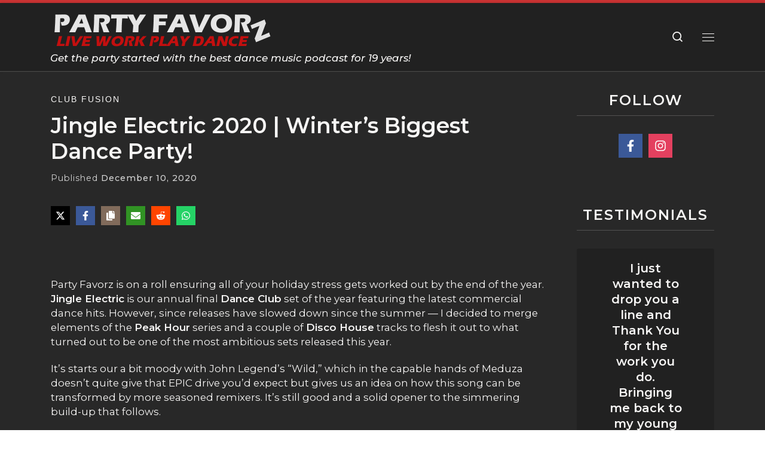

--- FILE ---
content_type: text/html; charset=UTF-8
request_url: https://partyfavorz.com/jingle-electric-2020-winters-biggest-dance-party/
body_size: 131744
content:
<!DOCTYPE html><html lang="en-US" class="no-js"><head><script>if(navigator.userAgent.match(/MSIE|Internet Explorer/i)||navigator.userAgent.match(/Trident\/7\..*?rv:11/i)){let e=document.location.href;if(!e.match(/[?&]nonitro/)){if(e.indexOf("?")==-1){if(e.indexOf("#")==-1){document.location.href=e+"?nonitro=1"}else{document.location.href=e.replace("#","?nonitro=1#")}}else{if(e.indexOf("#")==-1){document.location.href=e+"&nonitro=1"}else{document.location.href=e.replace("#","&nonitro=1#")}}}}</script><link rel="preconnect" href="https://www.googletagmanager.com" /><link rel="preconnect" href="https://cdn-ilaagib.nitrocdn.com" /><meta charset="UTF-8" /><meta http-equiv="X-UA-Compatible" content="IE=EDGE" /><meta name="viewport" content="width=device-width, initial-scale=1.0" /><link rel="preload" href="https://cdn-ilaagib.nitrocdn.com/YyywYKLMsboEjnwfOmzOEUVhScchkHxt/assets/images/optimized/rev-e59052e/partyfavorz.com/wp-content/uploads/2025/02/2024-Header.png" imagesrcset="https://cdn-ilaagib.nitrocdn.com/YyywYKLMsboEjnwfOmzOEUVhScchkHxt/assets/images/optimized/rev-e59052e/partyfavorz.com/wp-content/uploads/2025/02/2024-Header.png 1x, https://cdn-ilaagib.nitrocdn.com/YyywYKLMsboEjnwfOmzOEUVhScchkHxt/assets/images/optimized/rev-e59052e/partyfavorz.com/wp-content/uploads/2025/02/2024-Header.png 2x" as="image" fetchpriority="high" /><meta name="robots" content="index, follow, max-image-preview:large, max-snippet:-1, max-video-preview:-1" /><title>Jingle Electric 2020 | Winter's Biggest Dance Party! | Party Favorz</title><meta name="description" content="Party Favorz is on a roll ensuring all of your holiday stress gets worked out by the end of the year. Jingle Electric is our annual final Dance Club set of the year featuring the latest commercial dance hits. However, since releases have slowed ..." /><meta property="og:locale" content="en_US" /><meta property="og:type" content="article" /><meta property="og:title" content="Jingle Electric 2020 | Winter's Biggest Dance Party! | Party Favorz" /><meta property="og:description" content="Party Favorz is on a roll ensuring all of your holiday stress gets worked out by the end of the year. Jingle Electric is our annual final Dance Club set of the year featuring the latest commercial dance hits. However, since releases have slowed ..." /><meta property="og:url" content="https://partyfavorz.com/jingle-electric-2020-winters-biggest-dance-party/" /><meta property="og:site_name" content="Party Favorz — Dance Music Podcast" /><meta property="article:publisher" content="https://www.facebook.com/gotpartyfavorz" /><meta property="article:author" content="https://www.facebook.com/gotpartyfavorz/" /><meta property="article:published_time" content="2020-12-10T13:55:01+00:00" /><meta property="article:modified_time" content="2024-05-26T13:55:50+00:00" /><meta property="og:image" content="https://partyfavorz.com/wp-content/uploads/2020/12/Jingle-Electric-2020.jpg" /><meta property="og:image:width" content="750" /><meta property="og:image:height" content="750" /><meta property="og:image:type" content="image/jpeg" /><meta name="author" content="Keith a.k.a. K j A M" /><meta name="twitter:card" content="summary_large_image" /><meta name="twitter:label1" content="Written by" /><meta name="twitter:data1" content="Keith a.k.a. K j A M" /><meta name="twitter:label2" content="Est. reading time" /><meta name="twitter:data2" content="5 minutes" /><meta name="generator" content="Site Kit by Google 1.170.0" /><meta name="theme-color" content="#cc3333" /><meta name="p:domain_verify" content="ba8311b171564d6131be68b84cf96e0c" /><meta name="facebook-domain-verification" content="524iho0rfn4qusqb8w5mr3hyc5e7um" /><meta name="msapplication-TileImage" content="https://partyfavorz.com/wp-content/uploads/2025/09/cropped-Party-Favorz-Logo-2026-512-1-510x510.png" /><meta name="generator" content="NitroPack" /><script>var NPSH,NitroScrollHelper;NPSH=NitroScrollHelper=function(){let e=null;const o=window.sessionStorage.getItem("nitroScrollPos");function t(){let e=JSON.parse(window.sessionStorage.getItem("nitroScrollPos"))||{};if(typeof e!=="object"){e={}}e[document.URL]=window.scrollY;window.sessionStorage.setItem("nitroScrollPos",JSON.stringify(e))}window.addEventListener("scroll",function(){if(e!==null){clearTimeout(e)}e=setTimeout(t,200)},{passive:true});let r={};r.getScrollPos=()=>{if(!o){return 0}const e=JSON.parse(o);return e[document.URL]||0};r.isScrolled=()=>{return r.getScrollPos()>document.documentElement.clientHeight*.5};return r}();</script><script>(function(){var a=false;var e=document.documentElement.classList;var i=navigator.userAgent.toLowerCase();var n=["android","iphone","ipad"];var r=n.length;var o;var d=null;for(var t=0;t<r;t++){o=n[t];if(i.indexOf(o)>-1)d=o;if(e.contains(o)){a=true;e.remove(o)}}if(a&&d){e.add(d);if(d=="iphone"||d=="ipad"){e.add("ios")}}})();</script><script type="text/worker" id="nitro-web-worker">var preloadRequests=0;var remainingCount={};var baseURI="";self.onmessage=function(e){switch(e.data.cmd){case"RESOURCE_PRELOAD":var o=e.data.requestId;remainingCount[o]=0;e.data.resources.forEach(function(e){preload(e,function(o){return function(){console.log(o+" DONE: "+e);if(--remainingCount[o]==0){self.postMessage({cmd:"RESOURCE_PRELOAD",requestId:o})}}}(o));remainingCount[o]++});break;case"SET_BASEURI":baseURI=e.data.uri;break}};async function preload(e,o){if(typeof URL!=="undefined"&&baseURI){try{var a=new URL(e,baseURI);e=a.href}catch(e){console.log("Worker error: "+e.message)}}console.log("Preloading "+e);try{var n=new Request(e,{mode:"no-cors",redirect:"follow"});await fetch(n);o()}catch(a){console.log(a);var r=new XMLHttpRequest;r.responseType="blob";r.onload=o;r.onerror=o;r.open("GET",e,true);r.send()}}</script><script id="nprl">(()=>{if(window.NPRL!=undefined)return;(function(e){var t=e.prototype;t.after||(t.after=function(){var e,t=arguments,n=t.length,r=0,i=this,o=i.parentNode,a=Node,c=String,u=document;if(o!==null){while(r<n){(e=t[r])instanceof a?(i=i.nextSibling)!==null?o.insertBefore(e,i):o.appendChild(e):o.appendChild(u.createTextNode(c(e)));++r}}})})(Element);var e,t;e=t=function(){var t=false;var r=window.URL||window.webkitURL;var i=true;var o=true;var a=2;var c=null;var u=null;var d=true;var s=window.nitroGtmExcludes!=undefined;var l=s?JSON.parse(atob(window.nitroGtmExcludes)).map(e=>new RegExp(e)):[];var f;var m;var v=null;var p=null;var g=null;var h={touch:["touchmove","touchend"],default:["mousemove","click","keydown","wheel"]};var E=true;var y=[];var w=false;var b=[];var S=0;var N=0;var L=false;var T=0;var R=null;var O=false;var A=false;var C=false;var P=[];var I=[];var M=[];var k=[];var x=false;var _={};var j=new Map;var B="noModule"in HTMLScriptElement.prototype;var q=requestAnimationFrame||mozRequestAnimationFrame||webkitRequestAnimationFrame||msRequestAnimationFrame;const D="gtm.js?id=";function H(e,t){if(!_[e]){_[e]=[]}_[e].push(t)}function U(e,t){if(_[e]){var n=0,r=_[e];for(var n=0;n<r.length;n++){r[n].call(this,t)}}}function Y(){(function(e,t){var r=null;var i=function(e){r(e)};var o=null;var a={};var c=null;var u=null;var d=0;e.addEventListener(t,function(r){if(["load","DOMContentLoaded"].indexOf(t)!=-1){if(u){Q(function(){e.triggerNitroEvent(t)})}c=true}else if(t=="readystatechange"){d++;n.ogReadyState=d==1?"interactive":"complete";if(u&&u>=d){n.documentReadyState=n.ogReadyState;Q(function(){e.triggerNitroEvent(t)})}}});e.addEventListener(t+"Nitro",function(e){if(["load","DOMContentLoaded"].indexOf(t)!=-1){if(!c){e.preventDefault();e.stopImmediatePropagation()}else{}u=true}else if(t=="readystatechange"){u=n.documentReadyState=="interactive"?1:2;if(d<u){e.preventDefault();e.stopImmediatePropagation()}}});switch(t){case"load":o="onload";break;case"readystatechange":o="onreadystatechange";break;case"pageshow":o="onpageshow";break;default:o=null;break}if(o){Object.defineProperty(e,o,{get:function(){return r},set:function(n){if(typeof n!=="function"){r=null;e.removeEventListener(t+"Nitro",i)}else{if(!r){e.addEventListener(t+"Nitro",i)}r=n}}})}Object.defineProperty(e,"addEventListener"+t,{value:function(r){if(r!=t||!n.startedScriptLoading||document.currentScript&&document.currentScript.hasAttribute("nitro-exclude")){}else{arguments[0]+="Nitro"}e.ogAddEventListener.apply(e,arguments);a[arguments[1]]=arguments[0]}});Object.defineProperty(e,"removeEventListener"+t,{value:function(t){var n=a[arguments[1]];arguments[0]=n;e.ogRemoveEventListener.apply(e,arguments)}});Object.defineProperty(e,"triggerNitroEvent"+t,{value:function(t,n){n=n||e;var r=new Event(t+"Nitro",{bubbles:true});r.isNitroPack=true;Object.defineProperty(r,"type",{get:function(){return t},set:function(){}});Object.defineProperty(r,"target",{get:function(){return n},set:function(){}});e.dispatchEvent(r)}});if(typeof e.triggerNitroEvent==="undefined"){(function(){var t=e.addEventListener;var n=e.removeEventListener;Object.defineProperty(e,"ogAddEventListener",{value:t});Object.defineProperty(e,"ogRemoveEventListener",{value:n});Object.defineProperty(e,"addEventListener",{value:function(n){var r="addEventListener"+n;if(typeof e[r]!=="undefined"){e[r].apply(e,arguments)}else{t.apply(e,arguments)}},writable:true});Object.defineProperty(e,"removeEventListener",{value:function(t){var r="removeEventListener"+t;if(typeof e[r]!=="undefined"){e[r].apply(e,arguments)}else{n.apply(e,arguments)}}});Object.defineProperty(e,"triggerNitroEvent",{value:function(t,n){var r="triggerNitroEvent"+t;if(typeof e[r]!=="undefined"){e[r].apply(e,arguments)}}})})()}}).apply(null,arguments)}Y(window,"load");Y(window,"pageshow");Y(window,"DOMContentLoaded");Y(document,"DOMContentLoaded");Y(document,"readystatechange");try{var F=new Worker(r.createObjectURL(new Blob([document.getElementById("nitro-web-worker").textContent],{type:"text/javascript"})))}catch(e){var F=new Worker("data:text/javascript;base64,"+btoa(document.getElementById("nitro-web-worker").textContent))}F.onmessage=function(e){if(e.data.cmd=="RESOURCE_PRELOAD"){U(e.data.requestId,e)}};if(typeof document.baseURI!=="undefined"){F.postMessage({cmd:"SET_BASEURI",uri:document.baseURI})}var G=function(e){if(--S==0){Q(K)}};var W=function(e){e.target.removeEventListener("load",W);e.target.removeEventListener("error",W);e.target.removeEventListener("nitroTimeout",W);if(e.type!="nitroTimeout"){clearTimeout(e.target.nitroTimeout)}if(--N==0&&S==0){Q(J)}};var X=function(e){var t=e.textContent;try{var n=r.createObjectURL(new Blob([t.replace(/^(?:<!--)?(.*?)(?:-->)?$/gm,"$1")],{type:"text/javascript"}))}catch(e){var n="data:text/javascript;base64,"+btoa(t.replace(/^(?:<!--)?(.*?)(?:-->)?$/gm,"$1"))}return n};var K=function(){n.documentReadyState="interactive";document.triggerNitroEvent("readystatechange");document.triggerNitroEvent("DOMContentLoaded");if(window.pageYOffset||window.pageXOffset){window.dispatchEvent(new Event("scroll"))}A=true;Q(function(){if(N==0){Q(J)}Q($)})};var J=function(){if(!A||O)return;O=true;R.disconnect();en();n.documentReadyState="complete";document.triggerNitroEvent("readystatechange");window.triggerNitroEvent("load",document);window.triggerNitroEvent("pageshow",document);if(window.pageYOffset||window.pageXOffset||location.hash){let e=typeof history.scrollRestoration!=="undefined"&&history.scrollRestoration=="auto";if(e&&typeof NPSH!=="undefined"&&NPSH.getScrollPos()>0&&window.pageYOffset>document.documentElement.clientHeight*.5){window.scrollTo(0,NPSH.getScrollPos())}else if(location.hash){try{let e=document.querySelector(location.hash);if(e){e.scrollIntoView()}}catch(e){}}}var e=null;if(a==1){e=eo}else{e=eu}Q(e)};var Q=function(e){setTimeout(e,0)};var V=function(e){if(e.type=="touchend"||e.type=="click"){g=e}};var $=function(){if(d&&g){setTimeout(function(e){return function(){var t=function(e,t,n){var r=new Event(e,{bubbles:true,cancelable:true});if(e=="click"){r.clientX=t;r.clientY=n}else{r.touches=[{clientX:t,clientY:n}]}return r};var n;if(e.type=="touchend"){var r=e.changedTouches[0];n=document.elementFromPoint(r.clientX,r.clientY);n.dispatchEvent(t("touchstart"),r.clientX,r.clientY);n.dispatchEvent(t("touchend"),r.clientX,r.clientY);n.dispatchEvent(t("click"),r.clientX,r.clientY)}else if(e.type=="click"){n=document.elementFromPoint(e.clientX,e.clientY);n.dispatchEvent(t("click"),e.clientX,e.clientY)}}}(g),150);g=null}};var z=function(e){if(e.tagName=="SCRIPT"&&!e.hasAttribute("data-nitro-for-id")&&!e.hasAttribute("nitro-document-write")||e.tagName=="IMG"&&(e.hasAttribute("src")||e.hasAttribute("srcset"))||e.tagName=="IFRAME"&&e.hasAttribute("src")||e.tagName=="LINK"&&e.hasAttribute("href")&&e.hasAttribute("rel")&&e.getAttribute("rel")=="stylesheet"){if(e.tagName==="IFRAME"&&e.src.indexOf("about:blank")>-1){return}var t="";switch(e.tagName){case"LINK":t=e.href;break;case"IMG":if(k.indexOf(e)>-1)return;t=e.srcset||e.src;break;default:t=e.src;break}var n=e.getAttribute("type");if(!t&&e.tagName!=="SCRIPT")return;if((e.tagName=="IMG"||e.tagName=="LINK")&&(t.indexOf("data:")===0||t.indexOf("blob:")===0))return;if(e.tagName=="SCRIPT"&&n&&n!=="text/javascript"&&n!=="application/javascript"){if(n!=="module"||!B)return}if(e.tagName==="SCRIPT"){if(k.indexOf(e)>-1)return;if(e.noModule&&B){return}let t=null;if(document.currentScript){if(document.currentScript.src&&document.currentScript.src.indexOf(D)>-1){t=document.currentScript}if(document.currentScript.hasAttribute("data-nitro-gtm-id")){e.setAttribute("data-nitro-gtm-id",document.currentScript.getAttribute("data-nitro-gtm-id"))}}else if(window.nitroCurrentScript){if(window.nitroCurrentScript.src&&window.nitroCurrentScript.src.indexOf(D)>-1){t=window.nitroCurrentScript}}if(t&&s){let n=false;for(const t of l){n=e.src?t.test(e.src):t.test(e.textContent);if(n){break}}if(!n){e.type="text/googletagmanagerscript";let n=t.hasAttribute("data-nitro-gtm-id")?t.getAttribute("data-nitro-gtm-id"):t.id;if(!j.has(n)){j.set(n,[])}let r=j.get(n);r.push(e);return}}if(!e.src){if(e.textContent.length>0){e.textContent+="\n;if(document.currentScript.nitroTimeout) {clearTimeout(document.currentScript.nitroTimeout);}; setTimeout(function() { this.dispatchEvent(new Event('load')); }.bind(document.currentScript), 0);"}else{return}}else{}k.push(e)}if(!e.hasOwnProperty("nitroTimeout")){N++;e.addEventListener("load",W,true);e.addEventListener("error",W,true);e.addEventListener("nitroTimeout",W,true);e.nitroTimeout=setTimeout(function(){console.log("Resource timed out",e);e.dispatchEvent(new Event("nitroTimeout"))},5e3)}}};var Z=function(e){if(e.hasOwnProperty("nitroTimeout")&&e.nitroTimeout){clearTimeout(e.nitroTimeout);e.nitroTimeout=null;e.dispatchEvent(new Event("nitroTimeout"))}};document.documentElement.addEventListener("load",function(e){if(e.target.tagName=="SCRIPT"||e.target.tagName=="IMG"){k.push(e.target)}},true);document.documentElement.addEventListener("error",function(e){if(e.target.tagName=="SCRIPT"||e.target.tagName=="IMG"){k.push(e.target)}},true);var ee=["appendChild","replaceChild","insertBefore","prepend","append","before","after","replaceWith","insertAdjacentElement"];var et=function(){if(s){window._nitro_setTimeout=window.setTimeout;window.setTimeout=function(e,t,...n){let r=document.currentScript||window.nitroCurrentScript;if(!r||r.src&&r.src.indexOf(D)==-1){return window._nitro_setTimeout.call(window,e,t,...n)}return window._nitro_setTimeout.call(window,function(e,t){return function(...n){window.nitroCurrentScript=e;t(...n)}}(r,e),t,...n)}}ee.forEach(function(e){HTMLElement.prototype["og"+e]=HTMLElement.prototype[e];HTMLElement.prototype[e]=function(...t){if(this.parentNode||this===document.documentElement){switch(e){case"replaceChild":case"insertBefore":t.pop();break;case"insertAdjacentElement":t.shift();break}t.forEach(function(e){if(!e)return;if(e.tagName=="SCRIPT"){z(e)}else{if(e.children&&e.children.length>0){e.querySelectorAll("script").forEach(z)}}})}return this["og"+e].apply(this,arguments)}})};var en=function(){if(s&&typeof window._nitro_setTimeout==="function"){window.setTimeout=window._nitro_setTimeout}ee.forEach(function(e){HTMLElement.prototype[e]=HTMLElement.prototype["og"+e]})};var er=async function(){if(o){ef(f);ef(V);if(v){clearTimeout(v);v=null}}if(T===1){L=true;return}else if(T===0){T=-1}n.startedScriptLoading=true;Object.defineProperty(document,"readyState",{get:function(){return n.documentReadyState},set:function(){}});var e=document.documentElement;var t={attributes:true,attributeFilter:["src"],childList:true,subtree:true};R=new MutationObserver(function(e,t){e.forEach(function(e){if(e.type=="childList"&&e.addedNodes.length>0){e.addedNodes.forEach(function(e){if(!document.documentElement.contains(e)){return}if(e.tagName=="IMG"||e.tagName=="IFRAME"||e.tagName=="LINK"){z(e)}})}if(e.type=="childList"&&e.removedNodes.length>0){e.removedNodes.forEach(function(e){if(e.tagName=="IFRAME"||e.tagName=="LINK"){Z(e)}})}if(e.type=="attributes"){var t=e.target;if(!document.documentElement.contains(t)){return}if(t.tagName=="IFRAME"||t.tagName=="LINK"||t.tagName=="IMG"||t.tagName=="SCRIPT"){z(t)}}})});R.observe(e,t);if(!s){et()}await Promise.all(P);var r=b.shift();var i=null;var a=false;while(r){var c;var u=JSON.parse(atob(r.meta));var d=u.delay;if(r.type=="inline"){var l=document.getElementById(r.id);if(l){l.remove()}else{r=b.shift();continue}c=X(l);if(c===false){r=b.shift();continue}}else{c=r.src}if(!a&&r.type!="inline"&&(typeof u.attributes.async!="undefined"||typeof u.attributes.defer!="undefined")){if(i===null){i=r}else if(i===r){a=true}if(!a){b.push(r);r=b.shift();continue}}var m=document.createElement("script");m.src=c;m.setAttribute("data-nitro-for-id",r.id);for(var p in u.attributes){try{if(u.attributes[p]===false){m.setAttribute(p,"")}else{m.setAttribute(p,u.attributes[p])}}catch(e){console.log("Error while setting script attribute",m,e)}}m.async=false;if(u.canonicalLink!=""&&Object.getOwnPropertyDescriptor(m,"src")?.configurable!==false){(e=>{Object.defineProperty(m,"src",{get:function(){return e.canonicalLink},set:function(){}})})(u)}if(d){setTimeout((function(e,t){var n=document.querySelector("[data-nitro-marker-id='"+t+"']");if(n){n.after(e)}else{document.head.appendChild(e)}}).bind(null,m,r.id),d)}else{m.addEventListener("load",G);m.addEventListener("error",G);if(!m.noModule||!B){S++}var g=document.querySelector("[data-nitro-marker-id='"+r.id+"']");if(g){Q(function(e,t){return function(){e.after(t)}}(g,m))}else{Q(function(e){return function(){document.head.appendChild(e)}}(m))}}r=b.shift()}};var ei=function(){var e=document.getElementById("nitro-deferred-styles");var t=document.createElement("div");t.innerHTML=e.textContent;return t};var eo=async function(e){isPreload=e&&e.type=="NitroPreload";if(!isPreload){T=-1;E=false;if(o){ef(f);ef(V);if(v){clearTimeout(v);v=null}}}if(w===false){var t=ei();let e=t.querySelectorAll('style,link[rel="stylesheet"]');w=e.length;if(w){let e=document.getElementById("nitro-deferred-styles-marker");e.replaceWith.apply(e,t.childNodes)}else if(isPreload){Q(ed)}else{es()}}else if(w===0&&!isPreload){es()}};var ea=function(){var e=ei();var t=e.childNodes;var n;var r=[];for(var i=0;i<t.length;i++){n=t[i];if(n.href){r.push(n.href)}}var o="css-preload";H(o,function(e){eo(new Event("NitroPreload"))});if(r.length){F.postMessage({cmd:"RESOURCE_PRELOAD",resources:r,requestId:o})}else{Q(function(){U(o)})}};var ec=function(){if(T===-1)return;T=1;var e=[];var t,n;for(var r=0;r<b.length;r++){t=b[r];if(t.type!="inline"){if(t.src){n=JSON.parse(atob(t.meta));if(n.delay)continue;if(n.attributes.type&&n.attributes.type=="module"&&!B)continue;e.push(t.src)}}}if(e.length){var i="js-preload";H(i,function(e){T=2;if(L){Q(er)}});F.postMessage({cmd:"RESOURCE_PRELOAD",resources:e,requestId:i})}};var eu=function(){while(I.length){style=I.shift();if(style.hasAttribute("nitropack-onload")){style.setAttribute("onload",style.getAttribute("nitropack-onload"));Q(function(e){return function(){e.dispatchEvent(new Event("load"))}}(style))}}while(M.length){style=M.shift();if(style.hasAttribute("nitropack-onerror")){style.setAttribute("onerror",style.getAttribute("nitropack-onerror"));Q(function(e){return function(){e.dispatchEvent(new Event("error"))}}(style))}}};var ed=function(){if(!x){if(i){Q(function(){var e=document.getElementById("nitro-critical-css");if(e){e.remove()}})}x=true;onStylesLoadEvent=new Event("NitroStylesLoaded");onStylesLoadEvent.isNitroPack=true;window.dispatchEvent(onStylesLoadEvent)}};var es=function(){if(a==2){Q(er)}else{eu()}};var el=function(e){m.forEach(function(t){document.addEventListener(t,e,true)})};var ef=function(e){m.forEach(function(t){document.removeEventListener(t,e,true)})};if(s){et()}return{setAutoRemoveCriticalCss:function(e){i=e},registerScript:function(e,t,n){b.push({type:"remote",src:e,id:t,meta:n})},registerInlineScript:function(e,t){b.push({type:"inline",id:e,meta:t})},registerStyle:function(e,t,n){y.push({href:e,rel:t,media:n})},onLoadStyle:function(e){I.push(e);if(w!==false&&--w==0){Q(ed);if(E){E=false}else{es()}}},onErrorStyle:function(e){M.push(e);if(w!==false&&--w==0){Q(ed);if(E){E=false}else{es()}}},loadJs:function(e,t){if(!e.src){var n=X(e);if(n!==false){e.src=n;e.textContent=""}}if(t){Q(function(e,t){return function(){e.after(t)}}(t,e))}else{Q(function(e){return function(){document.head.appendChild(e)}}(e))}},loadQueuedResources:async function(){window.dispatchEvent(new Event("NitroBootStart"));if(p){clearTimeout(p);p=null}window.removeEventListener("load",e.loadQueuedResources);f=a==1?er:eo;if(!o||g){Q(f)}else{if(navigator.userAgent.indexOf(" Edge/")==-1){ea();H("css-preload",ec)}el(f);if(u){if(c){v=setTimeout(f,c)}}else{}}},fontPreload:function(e){var t="critical-fonts";H(t,function(e){document.getElementById("nitro-critical-fonts").type="text/css"});F.postMessage({cmd:"RESOURCE_PRELOAD",resources:e,requestId:t})},boot:function(){if(t)return;t=true;C=typeof NPSH!=="undefined"&&NPSH.isScrolled();let n=document.prerendering;if(location.hash||C||n){o=false}m=h.default.concat(h.touch);p=setTimeout(e.loadQueuedResources,1500);el(V);if(C){e.loadQueuedResources()}else{window.addEventListener("load",e.loadQueuedResources)}},addPrerequisite:function(e){P.push(e)},getTagManagerNodes:function(e){if(!e)return j;return j.get(e)??[]}}}();var n,r;n=r=function(){var t=document.write;return{documentWrite:function(n,r){if(n&&n.hasAttribute("nitro-exclude")){return t.call(document,r)}var i=null;if(n.documentWriteContainer){i=n.documentWriteContainer}else{i=document.createElement("span");n.documentWriteContainer=i}var o=null;if(n){if(n.hasAttribute("data-nitro-for-id")){o=document.querySelector('template[data-nitro-marker-id="'+n.getAttribute("data-nitro-for-id")+'"]')}else{o=n}}i.innerHTML+=r;i.querySelectorAll("script").forEach(function(e){e.setAttribute("nitro-document-write","")});if(!i.parentNode){if(o){o.parentNode.insertBefore(i,o)}else{document.body.appendChild(i)}}var a=document.createElement("span");a.innerHTML=r;var c=a.querySelectorAll("script");if(c.length){c.forEach(function(t){var n=t.getAttributeNames();var r=document.createElement("script");n.forEach(function(e){r.setAttribute(e,t.getAttribute(e))});r.async=false;if(!t.src&&t.textContent){r.textContent=t.textContent}e.loadJs(r,o)})}},TrustLogo:function(e,t){var n=document.getElementById(e);var r=document.createElement("img");r.src=t;n.parentNode.insertBefore(r,n)},documentReadyState:"loading",ogReadyState:document.readyState,startedScriptLoading:false,loadScriptDelayed:function(e,t){setTimeout(function(){var t=document.createElement("script");t.src=e;document.head.appendChild(t)},t)}}}();document.write=function(e){n.documentWrite(document.currentScript,e)};document.writeln=function(e){n.documentWrite(document.currentScript,e+"\n")};window.NPRL=e;window.NitroResourceLoader=t;window.NPh=n;window.NitroPackHelper=r})();</script><template id="nitro-deferred-styles-marker"></template><style id="nitro-fonts">@font-face{font-family:"Montserrat";font-style:italic;font-weight:500;font-display:swap;src:url("https://cdn-ilaagib.nitrocdn.com/YyywYKLMsboEjnwfOmzOEUVhScchkHxt/assets/static/source/rev-8dc2ad0/fonts.gstatic.com/s/montserrat/v31/JTUFjIg1_i6t8kCHKm459Wx7xQYXK0vOoz6jq5Z9WXV0ppC6MLnztg.woff2") format("woff2");unicode-range:U+0460-052F,U+1C80-1C8A,U+20B4,U+2DE0-2DFF,U+A640-A69F,U+FE2E-FE2F}@font-face{font-family:"Montserrat";font-style:italic;font-weight:500;font-display:swap;src:url("https://cdn-ilaagib.nitrocdn.com/YyywYKLMsboEjnwfOmzOEUVhScchkHxt/assets/static/source/rev-8dc2ad0/fonts.gstatic.com/s/montserrat/v31/JTUFjIg1_i6t8kCHKm459Wx7xQYXK0vOoz6jq5Z9WXx0ppC6MLnztg.woff2") format("woff2");unicode-range:U+0301,U+0400-045F,U+0490-0491,U+04B0-04B1,U+2116}@font-face{font-family:"Montserrat";font-style:italic;font-weight:500;font-display:swap;src:url("https://cdn-ilaagib.nitrocdn.com/YyywYKLMsboEjnwfOmzOEUVhScchkHxt/assets/static/source/rev-8dc2ad0/fonts.gstatic.com/s/montserrat/v31/JTUFjIg1_i6t8kCHKm459Wx7xQYXK0vOoz6jq5Z9WXd0ppC6MLnztg.woff2") format("woff2");unicode-range:U+0102-0103,U+0110-0111,U+0128-0129,U+0168-0169,U+01A0-01A1,U+01AF-01B0,U+0300-0301,U+0303-0304,U+0308-0309,U+0323,U+0329,U+1EA0-1EF9,U+20AB}@font-face{font-family:"Montserrat";font-style:italic;font-weight:500;font-display:swap;src:url("https://cdn-ilaagib.nitrocdn.com/YyywYKLMsboEjnwfOmzOEUVhScchkHxt/assets/static/source/rev-8dc2ad0/fonts.gstatic.com/s/montserrat/v31/JTUFjIg1_i6t8kCHKm459Wx7xQYXK0vOoz6jq5Z9WXZ0ppC6MLnztg.woff2") format("woff2");unicode-range:U+0100-02BA,U+02BD-02C5,U+02C7-02CC,U+02CE-02D7,U+02DD-02FF,U+0304,U+0308,U+0329,U+1D00-1DBF,U+1E00-1E9F,U+1EF2-1EFF,U+2020,U+20A0-20AB,U+20AD-20C0,U+2113,U+2C60-2C7F,U+A720-A7FF}@font-face{font-family:"Montserrat";font-style:italic;font-weight:500;font-display:swap;src:url("https://cdn-ilaagib.nitrocdn.com/YyywYKLMsboEjnwfOmzOEUVhScchkHxt/assets/static/source/rev-8dc2ad0/fonts.gstatic.com/s/montserrat/v31/JTUFjIg1_i6t8kCHKm459Wx7xQYXK0vOoz6jq5Z9WXh0ppC6MLk.woff2") format("woff2");unicode-range:U+0000-00FF,U+0131,U+0152-0153,U+02BB-02BC,U+02C6,U+02DA,U+02DC,U+0304,U+0308,U+0329,U+2000-206F,U+20AC,U+2122,U+2191,U+2193,U+2212,U+2215,U+FEFF,U+FFFD}@font-face{font-family:"Montserrat";font-style:normal;font-weight:100;font-display:swap;src:url("https://cdn-ilaagib.nitrocdn.com/YyywYKLMsboEjnwfOmzOEUVhScchkHxt/assets/static/source/rev-8dc2ad0/fonts.gstatic.com/s/montserrat/v31/JTUSjIg1_i6t8kCHKm459WRhyyTh89ZNpQ.woff2") format("woff2");unicode-range:U+0460-052F,U+1C80-1C8A,U+20B4,U+2DE0-2DFF,U+A640-A69F,U+FE2E-FE2F}@font-face{font-family:"Montserrat";font-style:normal;font-weight:100;font-display:swap;src:url("https://cdn-ilaagib.nitrocdn.com/YyywYKLMsboEjnwfOmzOEUVhScchkHxt/assets/static/source/rev-8dc2ad0/fonts.gstatic.com/s/montserrat/v31/JTUSjIg1_i6t8kCHKm459W1hyyTh89ZNpQ.woff2") format("woff2");unicode-range:U+0301,U+0400-045F,U+0490-0491,U+04B0-04B1,U+2116}@font-face{font-family:"Montserrat";font-style:normal;font-weight:100;font-display:swap;src:url("https://cdn-ilaagib.nitrocdn.com/YyywYKLMsboEjnwfOmzOEUVhScchkHxt/assets/static/source/rev-8dc2ad0/fonts.gstatic.com/s/montserrat/v31/JTUSjIg1_i6t8kCHKm459WZhyyTh89ZNpQ.woff2") format("woff2");unicode-range:U+0102-0103,U+0110-0111,U+0128-0129,U+0168-0169,U+01A0-01A1,U+01AF-01B0,U+0300-0301,U+0303-0304,U+0308-0309,U+0323,U+0329,U+1EA0-1EF9,U+20AB}@font-face{font-family:"Montserrat";font-style:normal;font-weight:100;font-display:swap;src:url("https://cdn-ilaagib.nitrocdn.com/YyywYKLMsboEjnwfOmzOEUVhScchkHxt/assets/static/source/rev-8dc2ad0/fonts.gstatic.com/s/montserrat/v31/JTUSjIg1_i6t8kCHKm459WdhyyTh89ZNpQ.woff2") format("woff2");unicode-range:U+0100-02BA,U+02BD-02C5,U+02C7-02CC,U+02CE-02D7,U+02DD-02FF,U+0304,U+0308,U+0329,U+1D00-1DBF,U+1E00-1E9F,U+1EF2-1EFF,U+2020,U+20A0-20AB,U+20AD-20C0,U+2113,U+2C60-2C7F,U+A720-A7FF}@font-face{font-family:"Montserrat";font-style:normal;font-weight:100;font-display:swap;src:url("https://cdn-ilaagib.nitrocdn.com/YyywYKLMsboEjnwfOmzOEUVhScchkHxt/assets/static/source/rev-8dc2ad0/fonts.gstatic.com/s/montserrat/v31/JTUSjIg1_i6t8kCHKm459WlhyyTh89Y.woff2") format("woff2");unicode-range:U+0000-00FF,U+0131,U+0152-0153,U+02BB-02BC,U+02C6,U+02DA,U+02DC,U+0304,U+0308,U+0329,U+2000-206F,U+20AC,U+2122,U+2191,U+2193,U+2212,U+2215,U+FEFF,U+FFFD}@font-face{font-family:"Montserrat";font-style:normal;font-weight:400;font-display:swap;src:url("https://cdn-ilaagib.nitrocdn.com/YyywYKLMsboEjnwfOmzOEUVhScchkHxt/assets/static/source/rev-8dc2ad0/fonts.gstatic.com/s/montserrat/v31/JTUSjIg1_i6t8kCHKm459WRhyyTh89ZNpQ.woff2") format("woff2");unicode-range:U+0460-052F,U+1C80-1C8A,U+20B4,U+2DE0-2DFF,U+A640-A69F,U+FE2E-FE2F}@font-face{font-family:"Montserrat";font-style:normal;font-weight:400;font-display:swap;src:url("https://cdn-ilaagib.nitrocdn.com/YyywYKLMsboEjnwfOmzOEUVhScchkHxt/assets/static/source/rev-8dc2ad0/fonts.gstatic.com/s/montserrat/v31/JTUSjIg1_i6t8kCHKm459W1hyyTh89ZNpQ.woff2") format("woff2");unicode-range:U+0301,U+0400-045F,U+0490-0491,U+04B0-04B1,U+2116}@font-face{font-family:"Montserrat";font-style:normal;font-weight:400;font-display:swap;src:url("https://cdn-ilaagib.nitrocdn.com/YyywYKLMsboEjnwfOmzOEUVhScchkHxt/assets/static/source/rev-8dc2ad0/fonts.gstatic.com/s/montserrat/v31/JTUSjIg1_i6t8kCHKm459WZhyyTh89ZNpQ.woff2") format("woff2");unicode-range:U+0102-0103,U+0110-0111,U+0128-0129,U+0168-0169,U+01A0-01A1,U+01AF-01B0,U+0300-0301,U+0303-0304,U+0308-0309,U+0323,U+0329,U+1EA0-1EF9,U+20AB}@font-face{font-family:"Montserrat";font-style:normal;font-weight:400;font-display:swap;src:url("https://cdn-ilaagib.nitrocdn.com/YyywYKLMsboEjnwfOmzOEUVhScchkHxt/assets/static/source/rev-8dc2ad0/fonts.gstatic.com/s/montserrat/v31/JTUSjIg1_i6t8kCHKm459WdhyyTh89ZNpQ.woff2") format("woff2");unicode-range:U+0100-02BA,U+02BD-02C5,U+02C7-02CC,U+02CE-02D7,U+02DD-02FF,U+0304,U+0308,U+0329,U+1D00-1DBF,U+1E00-1E9F,U+1EF2-1EFF,U+2020,U+20A0-20AB,U+20AD-20C0,U+2113,U+2C60-2C7F,U+A720-A7FF}@font-face{font-family:"Montserrat";font-style:normal;font-weight:400;font-display:swap;src:url("https://cdn-ilaagib.nitrocdn.com/YyywYKLMsboEjnwfOmzOEUVhScchkHxt/assets/static/source/rev-8dc2ad0/fonts.gstatic.com/s/montserrat/v31/JTUSjIg1_i6t8kCHKm459WlhyyTh89Y.woff2") format("woff2");unicode-range:U+0000-00FF,U+0131,U+0152-0153,U+02BB-02BC,U+02C6,U+02DA,U+02DC,U+0304,U+0308,U+0329,U+2000-206F,U+20AC,U+2122,U+2191,U+2193,U+2212,U+2215,U+FEFF,U+FFFD}@font-face{font-family:"Montserrat";font-style:normal;font-weight:500;font-display:swap;src:url("https://cdn-ilaagib.nitrocdn.com/YyywYKLMsboEjnwfOmzOEUVhScchkHxt/assets/static/source/rev-8dc2ad0/fonts.gstatic.com/s/montserrat/v31/JTUSjIg1_i6t8kCHKm459WRhyyTh89ZNpQ.woff2") format("woff2");unicode-range:U+0460-052F,U+1C80-1C8A,U+20B4,U+2DE0-2DFF,U+A640-A69F,U+FE2E-FE2F}@font-face{font-family:"Montserrat";font-style:normal;font-weight:500;font-display:swap;src:url("https://cdn-ilaagib.nitrocdn.com/YyywYKLMsboEjnwfOmzOEUVhScchkHxt/assets/static/source/rev-8dc2ad0/fonts.gstatic.com/s/montserrat/v31/JTUSjIg1_i6t8kCHKm459W1hyyTh89ZNpQ.woff2") format("woff2");unicode-range:U+0301,U+0400-045F,U+0490-0491,U+04B0-04B1,U+2116}@font-face{font-family:"Montserrat";font-style:normal;font-weight:500;font-display:swap;src:url("https://cdn-ilaagib.nitrocdn.com/YyywYKLMsboEjnwfOmzOEUVhScchkHxt/assets/static/source/rev-8dc2ad0/fonts.gstatic.com/s/montserrat/v31/JTUSjIg1_i6t8kCHKm459WZhyyTh89ZNpQ.woff2") format("woff2");unicode-range:U+0102-0103,U+0110-0111,U+0128-0129,U+0168-0169,U+01A0-01A1,U+01AF-01B0,U+0300-0301,U+0303-0304,U+0308-0309,U+0323,U+0329,U+1EA0-1EF9,U+20AB}@font-face{font-family:"Montserrat";font-style:normal;font-weight:500;font-display:swap;src:url("https://cdn-ilaagib.nitrocdn.com/YyywYKLMsboEjnwfOmzOEUVhScchkHxt/assets/static/source/rev-8dc2ad0/fonts.gstatic.com/s/montserrat/v31/JTUSjIg1_i6t8kCHKm459WdhyyTh89ZNpQ.woff2") format("woff2");unicode-range:U+0100-02BA,U+02BD-02C5,U+02C7-02CC,U+02CE-02D7,U+02DD-02FF,U+0304,U+0308,U+0329,U+1D00-1DBF,U+1E00-1E9F,U+1EF2-1EFF,U+2020,U+20A0-20AB,U+20AD-20C0,U+2113,U+2C60-2C7F,U+A720-A7FF}@font-face{font-family:"Montserrat";font-style:normal;font-weight:500;font-display:swap;src:url("https://cdn-ilaagib.nitrocdn.com/YyywYKLMsboEjnwfOmzOEUVhScchkHxt/assets/static/source/rev-8dc2ad0/fonts.gstatic.com/s/montserrat/v31/JTUSjIg1_i6t8kCHKm459WlhyyTh89Y.woff2") format("woff2");unicode-range:U+0000-00FF,U+0131,U+0152-0153,U+02BB-02BC,U+02C6,U+02DA,U+02DC,U+0304,U+0308,U+0329,U+2000-206F,U+20AC,U+2122,U+2191,U+2193,U+2212,U+2215,U+FEFF,U+FFFD}@font-face{font-family:"Montserrat";font-style:normal;font-weight:600;font-display:swap;src:url("https://cdn-ilaagib.nitrocdn.com/YyywYKLMsboEjnwfOmzOEUVhScchkHxt/assets/static/source/rev-8dc2ad0/fonts.gstatic.com/s/montserrat/v31/JTUSjIg1_i6t8kCHKm459WRhyyTh89ZNpQ.woff2") format("woff2");unicode-range:U+0460-052F,U+1C80-1C8A,U+20B4,U+2DE0-2DFF,U+A640-A69F,U+FE2E-FE2F}@font-face{font-family:"Montserrat";font-style:normal;font-weight:600;font-display:swap;src:url("https://cdn-ilaagib.nitrocdn.com/YyywYKLMsboEjnwfOmzOEUVhScchkHxt/assets/static/source/rev-8dc2ad0/fonts.gstatic.com/s/montserrat/v31/JTUSjIg1_i6t8kCHKm459W1hyyTh89ZNpQ.woff2") format("woff2");unicode-range:U+0301,U+0400-045F,U+0490-0491,U+04B0-04B1,U+2116}@font-face{font-family:"Montserrat";font-style:normal;font-weight:600;font-display:swap;src:url("https://cdn-ilaagib.nitrocdn.com/YyywYKLMsboEjnwfOmzOEUVhScchkHxt/assets/static/source/rev-8dc2ad0/fonts.gstatic.com/s/montserrat/v31/JTUSjIg1_i6t8kCHKm459WZhyyTh89ZNpQ.woff2") format("woff2");unicode-range:U+0102-0103,U+0110-0111,U+0128-0129,U+0168-0169,U+01A0-01A1,U+01AF-01B0,U+0300-0301,U+0303-0304,U+0308-0309,U+0323,U+0329,U+1EA0-1EF9,U+20AB}@font-face{font-family:"Montserrat";font-style:normal;font-weight:600;font-display:swap;src:url("https://cdn-ilaagib.nitrocdn.com/YyywYKLMsboEjnwfOmzOEUVhScchkHxt/assets/static/source/rev-8dc2ad0/fonts.gstatic.com/s/montserrat/v31/JTUSjIg1_i6t8kCHKm459WdhyyTh89ZNpQ.woff2") format("woff2");unicode-range:U+0100-02BA,U+02BD-02C5,U+02C7-02CC,U+02CE-02D7,U+02DD-02FF,U+0304,U+0308,U+0329,U+1D00-1DBF,U+1E00-1E9F,U+1EF2-1EFF,U+2020,U+20A0-20AB,U+20AD-20C0,U+2113,U+2C60-2C7F,U+A720-A7FF}@font-face{font-family:"Montserrat";font-style:normal;font-weight:600;font-display:swap;src:url("https://cdn-ilaagib.nitrocdn.com/YyywYKLMsboEjnwfOmzOEUVhScchkHxt/assets/static/source/rev-8dc2ad0/fonts.gstatic.com/s/montserrat/v31/JTUSjIg1_i6t8kCHKm459WlhyyTh89Y.woff2") format("woff2");unicode-range:U+0000-00FF,U+0131,U+0152-0153,U+02BB-02BC,U+02C6,U+02DA,U+02DC,U+0304,U+0308,U+0329,U+2000-206F,U+20AC,U+2122,U+2191,U+2193,U+2212,U+2215,U+FEFF,U+FFFD}@font-face{font-family:"customizr";src:url("https://cdn-ilaagib.nitrocdn.com/YyywYKLMsboEjnwfOmzOEUVhScchkHxt/assets/static/source/rev-8dc2ad0/partyfavorz.com/wp-content/themes/customizr-pro/assets/shared/fonts/customizr/10102483d720eedbd70a4e59e5681587.customizr.eot");src:url("https://cdn-ilaagib.nitrocdn.com/YyywYKLMsboEjnwfOmzOEUVhScchkHxt/assets/static/source/rev-8dc2ad0/partyfavorz.com/wp-content/themes/customizr-pro/assets/shared/fonts/customizr/9b81b4cc07ce4c938e74a88febadf550.customizr.woff2") format("woff2");font-weight:normal;font-style:normal;font-display:swap}@font-face{font-family:"Montserrat";font-style:normal;font-weight:100;src:url("https://cdn-ilaagib.nitrocdn.com/YyywYKLMsboEjnwfOmzOEUVhScchkHxt/assets/static/source/rev-8dc2ad0/fonts.gstatic.com/s/montserrat/v31/JTUHjIg1_i6t8kCHKm4532VJOt5-QNFgpCtr6Xw0aXp-obK4ALg.woff2") format("woff2");unicode-range:U+0460-052F,U+1C80-1C8A,U+20B4,U+2DE0-2DFF,U+A640-A69F,U+FE2E-FE2F;font-display:swap}@font-face{font-family:"Montserrat";font-style:normal;font-weight:100;src:url("https://cdn-ilaagib.nitrocdn.com/YyywYKLMsboEjnwfOmzOEUVhScchkHxt/assets/static/source/rev-8dc2ad0/fonts.gstatic.com/s/montserrat/v31/JTUHjIg1_i6t8kCHKm4532VJOt5-QNFgpCtr6Xw9aXp-obK4ALg.woff2") format("woff2");unicode-range:U+0301,U+0400-045F,U+0490-0491,U+04B0-04B1,U+2116;font-display:swap}@font-face{font-family:"Montserrat";font-style:normal;font-weight:100;src:url("https://cdn-ilaagib.nitrocdn.com/YyywYKLMsboEjnwfOmzOEUVhScchkHxt/assets/static/source/rev-8dc2ad0/fonts.gstatic.com/s/montserrat/v31/JTUHjIg1_i6t8kCHKm4532VJOt5-QNFgpCtr6Xw2aXp-obK4ALg.woff2") format("woff2");unicode-range:U+0102-0103,U+0110-0111,U+0128-0129,U+0168-0169,U+01A0-01A1,U+01AF-01B0,U+0300-0301,U+0303-0304,U+0308-0309,U+0323,U+0329,U+1EA0-1EF9,U+20AB;font-display:swap}@font-face{font-family:"Montserrat";font-style:normal;font-weight:100;src:url("https://cdn-ilaagib.nitrocdn.com/YyywYKLMsboEjnwfOmzOEUVhScchkHxt/assets/static/source/rev-8dc2ad0/fonts.gstatic.com/s/montserrat/v31/JTUHjIg1_i6t8kCHKm4532VJOt5-QNFgpCtr6Xw3aXp-obK4ALg.woff2") format("woff2");unicode-range:U+0100-02BA,U+02BD-02C5,U+02C7-02CC,U+02CE-02D7,U+02DD-02FF,U+0304,U+0308,U+0329,U+1D00-1DBF,U+1E00-1E9F,U+1EF2-1EFF,U+2020,U+20A0-20AB,U+20AD-20C0,U+2113,U+2C60-2C7F,U+A720-A7FF;font-display:swap}@font-face{font-family:"Montserrat";font-style:normal;font-weight:100;src:url("https://cdn-ilaagib.nitrocdn.com/YyywYKLMsboEjnwfOmzOEUVhScchkHxt/assets/static/source/rev-8dc2ad0/fonts.gstatic.com/s/montserrat/v31/JTUHjIg1_i6t8kCHKm4532VJOt5-QNFgpCtr6Xw5aXp-obK4.woff2") format("woff2");unicode-range:U+0000-00FF,U+0131,U+0152-0153,U+02BB-02BC,U+02C6,U+02DA,U+02DC,U+0304,U+0308,U+0329,U+2000-206F,U+20AC,U+2122,U+2191,U+2193,U+2212,U+2215,U+FEFF,U+FFFD;font-display:swap}@font-face{font-family:"Font Awesome 5 Free";font-style:normal;font-weight:900;font-display:swap;src:url("https://cdn-ilaagib.nitrocdn.com/YyywYKLMsboEjnwfOmzOEUVhScchkHxt/assets/static/source/rev-8dc2ad0/partyfavorz.com/wp-content/plugins/mp3-music-player-by-sonaar/public/webfonts/fa-solid-900.eot");src:url("https://cdn-ilaagib.nitrocdn.com/YyywYKLMsboEjnwfOmzOEUVhScchkHxt/assets/static/source/rev-8dc2ad0/partyfavorz.com/wp-content/plugins/mp3-music-player-by-sonaar/public/webfonts/fa-solid-900.woff2") format("woff2")}@font-face{font-family:"Font Awesome 5 Free";font-style:normal;font-weight:400;font-display:swap;src:url("https://cdn-ilaagib.nitrocdn.com/YyywYKLMsboEjnwfOmzOEUVhScchkHxt/assets/static/source/rev-8dc2ad0/partyfavorz.com/wp-content/plugins/mp3-music-player-by-sonaar/public/webfonts/fa-regular-400.eot");src:url("https://cdn-ilaagib.nitrocdn.com/YyywYKLMsboEjnwfOmzOEUVhScchkHxt/assets/static/source/rev-8dc2ad0/partyfavorz.com/wp-content/plugins/mp3-music-player-by-sonaar/public/webfonts/fa-regular-400.woff2") format("woff2")}@font-face{font-family:"sricons";src:url("https://cdn-ilaagib.nitrocdn.com/YyywYKLMsboEjnwfOmzOEUVhScchkHxt/assets/static/source/rev-8dc2ad0/partyfavorz.com/wp-content/plugins/mp3-music-player-by-sonaar/public/webfonts/sricons/font/5373264bb2372eeb1d58cf5e6820b2f2.sricons.eot");src:url("https://cdn-ilaagib.nitrocdn.com/YyywYKLMsboEjnwfOmzOEUVhScchkHxt/assets/static/source/rev-8dc2ad0/partyfavorz.com/wp-content/plugins/mp3-music-player-by-sonaar/public/webfonts/sricons/font/5373264bb2372eeb1d58cf5e6820b2f2.sricons.woff2") format("woff2");font-weight:normal;font-style:normal;font-display:swap}@font-face{font-family:"Montserrat";font-style:normal;font-weight:500;src:url("https://cdn-ilaagib.nitrocdn.com/YyywYKLMsboEjnwfOmzOEUVhScchkHxt/assets/static/source/rev-8dc2ad0/fonts.gstatic.com/s/montserrat/v31/JTUHjIg1_i6t8kCHKm4532VJOt5-QNFgpCtZ6Hw0aXp-p7K4KLjztg.woff2") format("woff2");unicode-range:U+0460-052F,U+1C80-1C8A,U+20B4,U+2DE0-2DFF,U+A640-A69F,U+FE2E-FE2F;font-display:swap}@font-face{font-family:"Montserrat";font-style:normal;font-weight:500;src:url("https://cdn-ilaagib.nitrocdn.com/YyywYKLMsboEjnwfOmzOEUVhScchkHxt/assets/static/source/rev-8dc2ad0/fonts.gstatic.com/s/montserrat/v31/JTUHjIg1_i6t8kCHKm4532VJOt5-QNFgpCtZ6Hw9aXp-p7K4KLjztg.woff2") format("woff2");unicode-range:U+0301,U+0400-045F,U+0490-0491,U+04B0-04B1,U+2116;font-display:swap}@font-face{font-family:"Montserrat";font-style:normal;font-weight:500;src:url("https://cdn-ilaagib.nitrocdn.com/YyywYKLMsboEjnwfOmzOEUVhScchkHxt/assets/static/source/rev-8dc2ad0/fonts.gstatic.com/s/montserrat/v31/JTUHjIg1_i6t8kCHKm4532VJOt5-QNFgpCtZ6Hw2aXp-p7K4KLjztg.woff2") format("woff2");unicode-range:U+0102-0103,U+0110-0111,U+0128-0129,U+0168-0169,U+01A0-01A1,U+01AF-01B0,U+0300-0301,U+0303-0304,U+0308-0309,U+0323,U+0329,U+1EA0-1EF9,U+20AB;font-display:swap}@font-face{font-family:"Montserrat";font-style:normal;font-weight:500;src:url("https://cdn-ilaagib.nitrocdn.com/YyywYKLMsboEjnwfOmzOEUVhScchkHxt/assets/static/source/rev-8dc2ad0/fonts.gstatic.com/s/montserrat/v31/JTUHjIg1_i6t8kCHKm4532VJOt5-QNFgpCtZ6Hw3aXp-p7K4KLjztg.woff2") format("woff2");unicode-range:U+0100-02BA,U+02BD-02C5,U+02C7-02CC,U+02CE-02D7,U+02DD-02FF,U+0304,U+0308,U+0329,U+1D00-1DBF,U+1E00-1E9F,U+1EF2-1EFF,U+2020,U+20A0-20AB,U+20AD-20C0,U+2113,U+2C60-2C7F,U+A720-A7FF;font-display:swap}@font-face{font-family:"Montserrat";font-style:normal;font-weight:500;src:url("https://cdn-ilaagib.nitrocdn.com/YyywYKLMsboEjnwfOmzOEUVhScchkHxt/assets/static/source/rev-8dc2ad0/fonts.gstatic.com/s/montserrat/v31/JTUHjIg1_i6t8kCHKm4532VJOt5-QNFgpCtZ6Hw5aXp-p7K4KLg.woff2") format("woff2");unicode-range:U+0000-00FF,U+0131,U+0152-0153,U+02BB-02BC,U+02C6,U+02DA,U+02DC,U+0304,U+0308,U+0329,U+2000-206F,U+20AC,U+2122,U+2191,U+2193,U+2212,U+2215,U+FEFF,U+FFFD;font-display:swap}@font-face{font-family:"Montserrat";font-style:normal;font-weight:400;src:url("https://cdn-ilaagib.nitrocdn.com/YyywYKLMsboEjnwfOmzOEUVhScchkHxt/assets/static/source/rev-8dc2ad0/fonts.gstatic.com/s/montserrat/v31/JTUHjIg1_i6t8kCHKm4532VJOt5-QNFgpCtr6Hw0aXp-p7K4KLjztg.woff2") format("woff2");unicode-range:U+0460-052F,U+1C80-1C8A,U+20B4,U+2DE0-2DFF,U+A640-A69F,U+FE2E-FE2F;font-display:swap}@font-face{font-family:"Montserrat";font-style:normal;font-weight:400;src:url("https://cdn-ilaagib.nitrocdn.com/YyywYKLMsboEjnwfOmzOEUVhScchkHxt/assets/static/source/rev-8dc2ad0/fonts.gstatic.com/s/montserrat/v31/JTUHjIg1_i6t8kCHKm4532VJOt5-QNFgpCtr6Hw9aXp-p7K4KLjztg.woff2") format("woff2");unicode-range:U+0301,U+0400-045F,U+0490-0491,U+04B0-04B1,U+2116;font-display:swap}@font-face{font-family:"Montserrat";font-style:normal;font-weight:400;src:url("https://cdn-ilaagib.nitrocdn.com/YyywYKLMsboEjnwfOmzOEUVhScchkHxt/assets/static/source/rev-8dc2ad0/fonts.gstatic.com/s/montserrat/v31/JTUHjIg1_i6t8kCHKm4532VJOt5-QNFgpCtr6Hw2aXp-p7K4KLjztg.woff2") format("woff2");unicode-range:U+0102-0103,U+0110-0111,U+0128-0129,U+0168-0169,U+01A0-01A1,U+01AF-01B0,U+0300-0301,U+0303-0304,U+0308-0309,U+0323,U+0329,U+1EA0-1EF9,U+20AB;font-display:swap}@font-face{font-family:"Montserrat";font-style:normal;font-weight:400;src:url("https://cdn-ilaagib.nitrocdn.com/YyywYKLMsboEjnwfOmzOEUVhScchkHxt/assets/static/source/rev-8dc2ad0/fonts.gstatic.com/s/montserrat/v31/JTUHjIg1_i6t8kCHKm4532VJOt5-QNFgpCtr6Hw3aXp-p7K4KLjztg.woff2") format("woff2");unicode-range:U+0100-02BA,U+02BD-02C5,U+02C7-02CC,U+02CE-02D7,U+02DD-02FF,U+0304,U+0308,U+0329,U+1D00-1DBF,U+1E00-1E9F,U+1EF2-1EFF,U+2020,U+20A0-20AB,U+20AD-20C0,U+2113,U+2C60-2C7F,U+A720-A7FF;font-display:swap}@font-face{font-family:"Montserrat";font-style:normal;font-weight:400;src:url("https://cdn-ilaagib.nitrocdn.com/YyywYKLMsboEjnwfOmzOEUVhScchkHxt/assets/static/source/rev-8dc2ad0/fonts.gstatic.com/s/montserrat/v31/JTUHjIg1_i6t8kCHKm4532VJOt5-QNFgpCtr6Hw5aXp-p7K4KLg.woff2") format("woff2");unicode-range:U+0000-00FF,U+0131,U+0152-0153,U+02BB-02BC,U+02C6,U+02DA,U+02DC,U+0304,U+0308,U+0329,U+2000-206F,U+20AC,U+2122,U+2191,U+2193,U+2212,U+2215,U+FEFF,U+FFFD;font-display:swap}@font-face{font-family:"Montserrat";font-style:normal;font-weight:600;src:url("https://cdn-ilaagib.nitrocdn.com/YyywYKLMsboEjnwfOmzOEUVhScchkHxt/assets/static/source/rev-8dc2ad0/fonts.gstatic.com/s/montserrat/v31/JTUHjIg1_i6t8kCHKm4532VJOt5-QNFgpCu173w0aXp-p7K4KLjztg.woff2") format("woff2");unicode-range:U+0460-052F,U+1C80-1C8A,U+20B4,U+2DE0-2DFF,U+A640-A69F,U+FE2E-FE2F;font-display:swap}@font-face{font-family:"Montserrat";font-style:normal;font-weight:600;src:url("https://cdn-ilaagib.nitrocdn.com/YyywYKLMsboEjnwfOmzOEUVhScchkHxt/assets/static/source/rev-8dc2ad0/fonts.gstatic.com/s/montserrat/v31/JTUHjIg1_i6t8kCHKm4532VJOt5-QNFgpCu173w9aXp-p7K4KLjztg.woff2") format("woff2");unicode-range:U+0301,U+0400-045F,U+0490-0491,U+04B0-04B1,U+2116;font-display:swap}@font-face{font-family:"Montserrat";font-style:normal;font-weight:600;src:url("https://cdn-ilaagib.nitrocdn.com/YyywYKLMsboEjnwfOmzOEUVhScchkHxt/assets/static/source/rev-8dc2ad0/fonts.gstatic.com/s/montserrat/v31/JTUHjIg1_i6t8kCHKm4532VJOt5-QNFgpCu173w2aXp-p7K4KLjztg.woff2") format("woff2");unicode-range:U+0102-0103,U+0110-0111,U+0128-0129,U+0168-0169,U+01A0-01A1,U+01AF-01B0,U+0300-0301,U+0303-0304,U+0308-0309,U+0323,U+0329,U+1EA0-1EF9,U+20AB;font-display:swap}@font-face{font-family:"Montserrat";font-style:normal;font-weight:600;src:url("https://cdn-ilaagib.nitrocdn.com/YyywYKLMsboEjnwfOmzOEUVhScchkHxt/assets/static/source/rev-8dc2ad0/fonts.gstatic.com/s/montserrat/v31/JTUHjIg1_i6t8kCHKm4532VJOt5-QNFgpCu173w3aXp-p7K4KLjztg.woff2") format("woff2");unicode-range:U+0100-02BA,U+02BD-02C5,U+02C7-02CC,U+02CE-02D7,U+02DD-02FF,U+0304,U+0308,U+0329,U+1D00-1DBF,U+1E00-1E9F,U+1EF2-1EFF,U+2020,U+20A0-20AB,U+20AD-20C0,U+2113,U+2C60-2C7F,U+A720-A7FF;font-display:swap}@font-face{font-family:"Montserrat";font-style:normal;font-weight:600;src:url("https://cdn-ilaagib.nitrocdn.com/YyywYKLMsboEjnwfOmzOEUVhScchkHxt/assets/static/source/rev-8dc2ad0/fonts.gstatic.com/s/montserrat/v31/JTUHjIg1_i6t8kCHKm4532VJOt5-QNFgpCu173w5aXp-p7K4KLg.woff2") format("woff2");unicode-range:U+0000-00FF,U+0131,U+0152-0153,U+02BB-02BC,U+02C6,U+02DA,U+02DC,U+0304,U+0308,U+0329,U+2000-206F,U+20AC,U+2122,U+2191,U+2193,U+2212,U+2215,U+FEFF,U+FFFD;font-display:swap}</style><style type="text/css" id="nitro-critical-css">body{font-family:"Montserrat" !important}.single #content .entry-header .entry-title{font-family:"Montserrat" !important}.btn-skin-dark-oh.inverted{font-family:"Montserrat" !important}span.nav__title{font-family:"Montserrat" !important}#content .entry-content h5{font-family:"Montserrat" !important}.entry-content p{font-family:"Montserrat" !important}.czr-wp-the-content ul>li{font-family:"Montserrat" !important}span.entry-meta{font-family:"Montserrat" !important}time.entry-date.published.updated{font-family:"Montserrat" !important}.entry-content p{font-family:"Montserrat" !important}.tc-sidebar h3.widget-title{font-family:"Montserrat" !important}.entry-content a{font-family:"Montserrat" !important}article .entry-content a{font-family:"Montserrat" !important}[class*=sn-right] #tc-sn{right:0}[class*=mc_page_push] #tc-page-wrap{left:0;right:0;width:100%}.wp-block-button__link{align-content:center;box-sizing:border-box;display:inline-block;height:100%;text-align:center;word-break:break-word}:where(.wp-block-button__link){border-radius:9999px;box-shadow:none;padding:calc(.667em + 2px) calc(1.333em + 2px);text-decoration:none}.wp-block-buttons{box-sizing:border-box}.wp-block-buttons>.wp-block-button{display:inline-block;margin:0}.wp-block-buttons.is-content-justification-center{justify-content:center}.wp-block-buttons .wp-block-button__link{width:100%}ul{box-sizing:border-box}.entry-content{counter-reset:footnotes}:root{--wp-block-synced-color:#7a00df;--wp-block-synced-color--rgb:122,0,223;--wp-bound-block-color:var(--wp-block-synced-color);--wp-editor-canvas-background:#ddd;--wp-admin-theme-color:#007cba;--wp-admin-theme-color--rgb:0,124,186;--wp-admin-theme-color-darker-10:#006ba1;--wp-admin-theme-color-darker-10--rgb:0,107,160.5;--wp-admin-theme-color-darker-20:#005a87;--wp-admin-theme-color-darker-20--rgb:0,90,135;--wp-admin-border-width-focus:2px}:root{--wp--preset--font-size--normal:16px;--wp--preset--font-size--huge:42px}.has-text-align-center{text-align:center}.screen-reader-text{border:0;clip-path:inset(50%);height:1px;margin:-1px;overflow:hidden;padding:0;position:absolute;width:1px;word-wrap:normal !important}:root{--wp--preset--aspect-ratio--square:1;--wp--preset--aspect-ratio--4-3:4/3;--wp--preset--aspect-ratio--3-4:3/4;--wp--preset--aspect-ratio--3-2:3/2;--wp--preset--aspect-ratio--2-3:2/3;--wp--preset--aspect-ratio--16-9:16/9;--wp--preset--aspect-ratio--9-16:9/16;--wp--preset--color--black:#000;--wp--preset--color--cyan-bluish-gray:#abb8c3;--wp--preset--color--white:#fff;--wp--preset--color--pale-pink:#f78da7;--wp--preset--color--vivid-red:#cf2e2e;--wp--preset--color--luminous-vivid-orange:#ff6900;--wp--preset--color--luminous-vivid-amber:#fcb900;--wp--preset--color--light-green-cyan:#7bdcb5;--wp--preset--color--vivid-green-cyan:#00d084;--wp--preset--color--pale-cyan-blue:#8ed1fc;--wp--preset--color--vivid-cyan-blue:#0693e3;--wp--preset--color--vivid-purple:#9b51e0;--wp--preset--gradient--vivid-cyan-blue-to-vivid-purple:linear-gradient(135deg,#0693e3 0%,#9b51e0 100%);--wp--preset--gradient--light-green-cyan-to-vivid-green-cyan:linear-gradient(135deg,#7adcb4 0%,#00d082 100%);--wp--preset--gradient--luminous-vivid-amber-to-luminous-vivid-orange:linear-gradient(135deg,#fcb900 0%,#ff6900 100%);--wp--preset--gradient--luminous-vivid-orange-to-vivid-red:linear-gradient(135deg,#ff6900 0%,#cf2e2e 100%);--wp--preset--gradient--very-light-gray-to-cyan-bluish-gray:linear-gradient(135deg,#eee 0%,#a9b8c3 100%);--wp--preset--gradient--cool-to-warm-spectrum:linear-gradient(135deg,#4aeadc 0%,#9778d1 20%,#cf2aba 40%,#ee2c82 60%,#fb6962 80%,#fef84c 100%);--wp--preset--gradient--blush-light-purple:linear-gradient(135deg,#ffceec 0%,#9896f0 100%);--wp--preset--gradient--blush-bordeaux:linear-gradient(135deg,#fecda5 0%,#fe2d2d 50%,#6b003e 100%);--wp--preset--gradient--luminous-dusk:linear-gradient(135deg,#ffcb70 0%,#c751c0 50%,#4158d0 100%);--wp--preset--gradient--pale-ocean:linear-gradient(135deg,#fff5cb 0%,#b6e3d4 50%,#33a7b5 100%);--wp--preset--gradient--electric-grass:linear-gradient(135deg,#caf880 0%,#71ce7e 100%);--wp--preset--gradient--midnight:linear-gradient(135deg,#020381 0%,#2874fc 100%);--wp--preset--font-size--small:13px;--wp--preset--font-size--medium:20px;--wp--preset--font-size--large:36px;--wp--preset--font-size--x-large:42px;--wp--preset--spacing--20:.44rem;--wp--preset--spacing--30:.67rem;--wp--preset--spacing--40:1rem;--wp--preset--spacing--50:1.5rem;--wp--preset--spacing--60:2.25rem;--wp--preset--spacing--70:3.38rem;--wp--preset--spacing--80:5.06rem;--wp--preset--shadow--natural:6px 6px 9px rgba(0,0,0,.2);--wp--preset--shadow--deep:12px 12px 50px rgba(0,0,0,.4);--wp--preset--shadow--sharp:6px 6px 0px rgba(0,0,0,.2);--wp--preset--shadow--outlined:6px 6px 0px -3px #fff,6px 6px #000;--wp--preset--shadow--crisp:6px 6px 0px #000}:where(.is-layout-flex){gap:.5em}body .is-layout-flex{display:flex}.is-layout-flex{flex-wrap:wrap;align-items:center}.is-layout-flex>:is(*, div){margin:0}.has-medium-font-size{font-size:var(--wp--preset--font-size--medium) !important}.wp-container-core-buttons-is-layout-16018d1d{justify-content:center}.wp-block-button__link{color:#fff;background-color:#32373c;border-radius:9999px;box-shadow:none;text-decoration:none;padding:calc(.667em + 2px) calc(1.333em + 2px);font-size:1.125em}:root{--wp-admin-theme-color:#3858e9;--wp-admin-theme-color--rgb:56,88,233;--wp-admin-theme-color-darker-10:#2145e6;--wp-admin-theme-color-darker-10--rgb:33.0384615385,68.7307692308,230.4615384615;--wp-admin-theme-color-darker-20:#183ad6;--wp-admin-theme-color-darker-20--rgb:23.6923076923,58.1538461538,214.3076923077;--wp-admin-border-width-focus:2px}:root{--wp-block-synced-color:#7a00df;--wp-block-synced-color--rgb:122,0,223;--wp-bound-block-color:var(--wp-block-synced-color);--wp-editor-canvas-background:#ddd;--wp-admin-theme-color:#007cba;--wp-admin-theme-color--rgb:0,124,186;--wp-admin-theme-color-darker-10:#006ba1;--wp-admin-theme-color-darker-10--rgb:0,107,160.5;--wp-admin-theme-color-darker-20:#005a87;--wp-admin-theme-color-darker-20--rgb:0,90,135;--wp-admin-border-width-focus:2px}.ns-button-icon,.ns-button-label{color:var(--ns-icon-color);box-sizing:border-box}.ns-buttons{position:relative;--ns-btn-size:40px;--ns-btn-margin:10px}.ns-buttons-wrapper{display:flex;flex-wrap:wrap}body a.ns-button{display:inline-flex;height:var(--ns-btn-size);line-height:var(--ns-btn-size);margin:0 var(--ns-btn-margin) var(--ns-btn-margin) 0;padding:0;font-size:calc(var(--ns-btn-size) * .35);overflow:hidden;text-decoration:none;border:none;--ns-btn-color:#333;--ns-icon-color:#fff}.ns-button-block{display:inline-flex;align-items:center;background:#333;background:var(--ns-btn-color)}.ns-button-wrapper{display:inline-flex;align-items:center;overflow:hidden;width:100%}.ns-button-icon{height:var(--ns-btn-size);width:var(--ns-btn-size);min-width:var(--ns-btn-size);justify-content:center}.ns-button-icon>*{height:50%;margin:0 auto}.ns-button-icon path{fill:currentColor}.ns-button-icon:has(+.ns-hide){width:100%}.ns-hide{display:none}.ns-button-label{height:100%;flex-grow:1;padding:0 15px 0 0;overflow:hidden}.ns-button-label-wrapper{white-space:nowrap;overflow:hidden;text-overflow:ellipsis}.ns-button.twitter{--ns-btn-color:#000}.ns-button.facebook{--ns-btn-color:#3b5998}.ns-button.reddit{--ns-btn-color:#ff4500}.ns-button.whatsapp{--ns-btn-color:#25d366}.ns-button.email{--ns-btn-color:#319324}.ns-button.copy{--ns-btn-color:#816b5b}.ns-button.instagram{--ns-btn-color:#e4405f}.ns-buttons.small{--ns-btn-size:32px}.ns-align-center{justify-content:center}.ns-align-center .ns-button{margin-left:calc(var(--ns-btn-margin) / 2);margin-right:calc(var(--ns-btn-margin) / 2)}.ns-inline{margin-bottom:10px}*,*::before,*::after{box-sizing:border-box}html{font-family:sans-serif;line-height:1.15;-webkit-text-size-adjust:100%;-ms-text-size-adjust:100%;-ms-overflow-style:scrollbar}@-ms-viewport{width:device-width}article,aside,dialog,header,nav,section{display:block}body{margin:0;font-family:-apple-system,BlinkMacSystemFont,"Segoe UI",Roboto,"Helvetica Neue",Arial,sans-serif,"Apple Color Emoji","Segoe UI Emoji","Segoe UI Symbol";font-size:1rem;font-weight:400;line-height:1.5;color:#212529;text-align:left;background-color:#fff}h1,h3,h5{margin-top:0;margin-bottom:.5rem}p{margin-top:0;margin-bottom:1rem}ul{margin-top:0;margin-bottom:1rem}ul ul{margin-bottom:0}strong{font-weight:bolder}a{color:#007bff;text-decoration:none;background-color:transparent;-webkit-text-decoration-skip:objects}a:not([href]):not([tabindex]){color:inherit;text-decoration:none}img{vertical-align:middle;border-style:none}svg:not(:root){overflow:hidden}label{display:inline-block;margin-bottom:.5rem}button{border-radius:0}input,button,textarea{margin:0;font-family:inherit;font-size:inherit;line-height:inherit}button,input{overflow:visible}button{text-transform:none}button,html [type="button"],[type="submit"]{-webkit-appearance:button}button::-moz-focus-inner,[type="button"]::-moz-focus-inner,[type="submit"]::-moz-focus-inner{padding:0;border-style:none}input[type="checkbox"]{box-sizing:border-box;padding:0}textarea{overflow:auto;resize:vertical}[type="search"]{outline-offset:-2px;-webkit-appearance:none}[type="search"]::-webkit-search-cancel-button,[type="search"]::-webkit-search-decoration{-webkit-appearance:none}::-webkit-file-upload-button{font:inherit;-webkit-appearance:button}template{display:none}.container{width:100%;padding-right:15px;padding-left:15px;margin-right:auto;margin-left:auto}@media (min-width:576px){.container{max-width:540px}}@media (min-width:768px){.container{max-width:720px}}@media (min-width:992px){.container{max-width:960px}}@media (min-width:1200px){.container{max-width:1140px}}.row{display:-webkit-box;display:-ms-flexbox;display:flex;-ms-flex-wrap:wrap;flex-wrap:wrap;margin-right:-15px;margin-left:-15px}.col-12,.col,.col-auto,.col-sm,.col-sm-auto,.col-md-3,.col-md-9,.col-lg-auto{position:relative;width:100%;min-height:1px;padding-right:15px;padding-left:15px}.col{-ms-flex-preferred-size:0;flex-basis:0;-webkit-box-flex:1;-ms-flex-positive:1;flex-grow:1;max-width:100%}.col-auto{-webkit-box-flex:0;-ms-flex:0 0 auto;flex:0 0 auto;width:auto;max-width:none}.col-12{-webkit-box-flex:0;-ms-flex:0 0 100%;flex:0 0 100%;max-width:100%}@media (min-width:576px){.col-sm{-ms-flex-preferred-size:0;flex-basis:0;-webkit-box-flex:1;-ms-flex-positive:1;flex-grow:1;max-width:100%}.col-sm-auto{-webkit-box-flex:0;-ms-flex:0 0 auto;flex:0 0 auto;width:auto;max-width:none}}@media (min-width:768px){.col-md-3{-webkit-box-flex:0;-ms-flex:0 0 25%;flex:0 0 25%;max-width:25%}.col-md-9{-webkit-box-flex:0;-ms-flex:0 0 75%;flex:0 0 75%;max-width:75%}}@media (min-width:992px){.col-lg-auto{-webkit-box-flex:0;-ms-flex:0 0 auto;flex:0 0 auto;width:auto;max-width:none}}.nav{display:-webkit-box;display:-ms-flexbox;display:flex;-ms-flex-wrap:wrap;flex-wrap:wrap;padding-left:0;margin-bottom:0;list-style:none}.d-none{display:none !important}.d-flex{display:-webkit-box !important;display:-ms-flexbox !important;display:flex !important}@media (min-width:992px){.d-lg-none{display:none !important}.d-lg-block{display:block !important}}.flex-row{-webkit-box-orient:horizontal !important;-webkit-box-direction:normal !important;-ms-flex-direction:row !important;flex-direction:row !important}.flex-column{-webkit-box-orient:vertical !important;-webkit-box-direction:normal !important;-ms-flex-direction:column !important;flex-direction:column !important}.flex-nowrap{-ms-flex-wrap:nowrap !important;flex-wrap:nowrap !important}.justify-content-end{-webkit-box-pack:end !important;-ms-flex-pack:end !important;justify-content:flex-end !important}.justify-content-between{-webkit-box-pack:justify !important;-ms-flex-pack:justify !important;justify-content:space-between !important}.align-items-start{-webkit-box-align:start !important;-ms-flex-align:start !important;align-items:flex-start !important}.align-items-center{-webkit-box-align:center !important;-ms-flex-align:center !important;align-items:center !important}.align-self-start{-ms-flex-item-align:start !important;align-self:flex-start !important}@media (min-width:992px){.flex-lg-row{-webkit-box-orient:horizontal !important;-webkit-box-direction:normal !important;-ms-flex-direction:row !important;flex-direction:row !important}.flex-lg-column{-webkit-box-orient:vertical !important;-webkit-box-direction:normal !important;-ms-flex-direction:column !important;flex-direction:column !important}.justify-content-lg-around{-ms-flex-pack:distribute !important;justify-content:space-around !important}}body{font-family:"Source Sans Pro",Arial,sans-serif;line-height:1.55;font-size:.9375em;color:#333}h1{font-size:2.48832em}h3{font-size:1.6em}h5{font-size:1.2em}h1,h3,h5{font-weight:normal;color:#303133;line-height:1.25em}h1,h3,h5,p{margin-top:1.25em}.small,label,form.czr-form.search-form button[type=submit],.entry-header .tax__container,.entry-header .post-info,.post-author__wrapper figure figcaption .action-link,#cancel-comment-reply-link{font-size:.833333em}.nav__menu,.sidebar{font-size:.95em}.tax__container a,.entry-header .header-bottom a{font-weight:500}.bold,.nav__menu,.dropdown-menu.czr-dropdown-menu .nav__link,.action-link,#cancel-comment-reply-link{font-weight:600}label,strong{font-weight:700}.btn,button[type="submit"],.tax__container a,.tag__link,.entry-header .post-info,.entry-header .header-bottom{font-family:sans-serif;letter-spacing:1px}.nav__menu,button[type="submit"],.tax__container a,form.czr-form label,.post-author__wrapper figure figcaption .action-link,.action-link,#cancel-comment-reply-link,.sidebar .widget-title{text-transform:uppercase}.nav__menu{letter-spacing:1px}.tax__container a,label,.action-link,.sidebar .widget-title{letter-spacing:2px}@media (min-width:768px){.text-md-right{text-align:right !important}}[class^="icn-"]:before,[class*=" icn-"]:before{content:"";font-family:"customizr";font-style:normal;font-weight:normal;speak:none;vertical-align:middle;display:inline-block;text-decoration:inherit;width:1em;margin-right:.2em;text-align:center;font-variant:normal;text-transform:none;line-height:1em;margin-left:.2em;-webkit-font-smoothing:antialiased;-moz-osx-font-smoothing:grayscale}.icn-search:before{content:""}.icn-down-small:before{content:""}.icn-up-small:before{content:""}.display-flex,.branding__container,.branding__container .branding,.branding__container .mobile-utils__wrapper,.nav__utils,.nav__utils li{display:-webkit-box;display:-ms-flexbox;display:flex}.tags{list-style:none}.tags li{display:inline-block}.tags li:before{content:none}.czr-btn-link{-webkit-appearance:none !important;background:transparent;border:none}.screen-reader-text,.sr-only{position:absolute;width:1px;height:1px;padding:0;margin:-1px;overflow:hidden;clip:rect(0,0,0,0);white-space:nowrap;border:0}.screen-reader-text.skip-link{background-color:#f1f1f1;box-shadow:0 0 2px 2px rgba(0,0,0,.6);color:#21759b;font-weight:700;left:5px;line-height:normal;padding:15px 23px 14px;text-decoration:none;top:5px;height:auto;width:auto}.czr-collapse{display:none}body,html{padding:0;margin:0;-webkit-font-smoothing:antialiased}body{text-align:inherit}img{max-width:100%;height:auto}a{text-decoration:none;color:#5a5a5a}a img{border:none}h1,h3,h5{text-rendering:optimizelegibility}ul{list-style:none}ul li{line-height:1.55em}ul{margin:0;padding:0}strong{font-weight:700}p{word-wrap:break-word}.tc-header:not(.header-transparent){box-shadow:0px 2px 2px rgba(102,102,102,.08)}.dropdown-item:not(:last-of-type){border-bottom:.5px solid}.vertical-nav>li:not(:last-of-type),.tc-header,.mobile-nav__container,.mobile-nav__nav{border-bottom:1px solid}.mobile-nav__nav{border-top:1px solid;backface-visibility:hidden}.primary-navbar__wrapper,.mobile-navbar__wrapper,.mobile-nav__container,.mobile-nav__nav{background:inherit}.czr-link-hover-underline [class*=nav__menu] .nav__title{position:relative}.czr-link-hover-underline [class*=nav__menu] .nav__title:before{content:"";position:absolute;width:100%;height:2px;bottom:1px;left:0;visibility:hidden;-webkit-transform:translate3d(0,0,0) scaleX(0);transform:translate3d(0,0,0) scaleX(0)}.nav__menu .menu-item{margin:0 6.25px;padding:0}.nav__menu .menu-item .nav__link{overflow:hidden;padding:0 6.25px;display:-webkit-box;display:-ms-flexbox;display:flex;-webkit-box-align:center;-ms-flex-align:center;align-items:center;-webkit-box-pack:justify;-ms-flex-pack:justify;justify-content:space-between}.nav__menu .menu-item .nav__link .nav__title{padding:10px 0 5px 0;margin-bottom:5px}.czr-dropdown{position:relative}.czr-dropdown-menu{position:absolute;top:100%;left:0;z-index:1000;float:left;min-width:10rem;list-style:none;display:none;max-width:50vw;left:0;text-align:left}.vertical-nav .dropdown-menu.czr-dropdown-menu .nav__title{word-break:break-word;white-space:normal}.dropdown-menu.czr-dropdown-menu{border-radius:0;border:0;margin:0;padding:0;font-size:inherit}.dropdown-menu.czr-dropdown-menu .nav__link{position:relative;vertical-align:middle;white-space:nowrap;padding:0 18.75px;margin:0 -9.375px}.dropdown-menu.czr-dropdown-menu .dropdown-item{margin:0}.mobile-nav__menu .czr-dropdown>.dropdown-menu>.dropdown-item:last-of-type{margin-bottom:.625em}.dropdown-item{position:relative}.dropdown-item{display:block;width:100%;clear:both;font-weight:400;text-align:inherit;white-space:nowrap;background:0 0;border:0}.dropdown-item::before{content:"";position:absolute;width:0%;height:100%;top:0;left:0;-webkit-transform-origin:0 100%;transform-origin:0 100%}.caret__dropdown-toggler{display:inline-block;width:1.5em;vertical-align:middle;z-index:inherit;position:relative}.caret__dropdown-toggler i{display:inline-block;-webkit-transform-style:preserve-3d;transform-style:preserve-3d;-webkit-backface-visibility:hidden;backface-visibility:hidden;text-align:center;vertical-align:baseline;line-height:0}.caret__dropdown-toggler i::before{line-height:inherit}.ham-toggler-menu,.search-toggle_btn{padding:1.25em 15px;-ms-flex-item-align:center;align-self:center;display:block;height:auto;position:relative}@media (max-width:767px){.mobile-navbar__wrapper .ham-toggler-menu{padding:1.25em 10px}}.ham-toggler-menu{-webkit-appearance:none;background:transparent;border:none}.ham__toggler-span-wrapper{height:12px;position:relative;width:20px;display:block}.ham__toggler-span-wrapper .line{display:block;width:20px;height:1.4px;position:absolute;-webkit-border-radius:5px;-webkit-background-clip:padding-box;-moz-border-radius:5px;-moz-background-clip:padding;border-radius:5px;background-clip:padding-box;-webkit-backface-visibility:hidden;backface-visibility:hidden}.ham__toggler-span-wrapper .line.line-1{top:0}.ham__toggler-span-wrapper .line.line-2{top:50%}.ham__toggler-span-wrapper .line.line-3{top:100%}.czr-search-expand{display:none;background:#fff;position:absolute;z-index:100;top:49px;width:340px;-webkit-box-shadow:0 1px 0 rgba(255,255,255,.1);box-shadow:0 1px 0 rgba(255,255,255,.1)}.czr-search-expand .czr-search-expand-inner{border:1px solid #eee;box-shadow:0 0 5px rgba(0,0,0,.2),0 1px 0 rgba(255,255,255,.15);padding:15px}.czr-search-expand .czr-search-expand-inner .form-group{margin:0}.czr-search-expand .czr-search-expand-inner .form-group .czr-search-field{outline:none !important;color:#313131 !important;border-color:#313131 !important}@media (max-width:992px){.czr-search-expand{display:none !important}}.vertical-nav .czr-dropdown-menu{display:block}.czr-open-on-click .vertical-nav .czr-dropdown-menu{display:none}.czr-open-on-click .vertical-nav .menu-item-has-children{display:-webkit-box;display:-ms-flexbox;display:flex;-ms-flex-wrap:wrap;flex-wrap:wrap}.czr-open-on-click .vertical-nav .nav__link-wrapper{width:100%}.czr-open-on-click .vertical-nav .nav__link-wrapper .nav__link{-webkit-box-flex:1;-ms-flex-positive:1;flex-grow:1}.czr-open-on-click .vertical-nav .nav__link-wrapper .caret__dropdown-toggler{padding:10px;width:auto}.vertical-nav .dropdown-menu.czr-dropdown-menu{position:static;float:none;width:100%;max-width:100%}.vertical-nav .dropdown-menu.czr-dropdown-menu .nav__link{margin:0 0 0 -9.375px}.vertical-nav .czr-dropdown-menu .dropdown-item{padding:0 0 0 18.75px}.vertical-nav.mobile-nav__menu{margin:0 -12.5px}.primary-navbar__wrapper .branding__container.col{max-width:85%;width:auto}.mobile-navbar__wrapper .branding__container{position:static}.branding{padding-top:.425em;padding-bottom:.425em;overflow:hidden}.branding .col-auto{max-width:100%;padding-right:0;padding-left:0;flex-shrink:1}.branding .navbar-brand{font-size:2.4em;line-height:1.5em;margin:0;vertical-align:middle;display:inline-block;padding-top:.25rem;padding-bottom:.25rem;white-space:nowrap;max-width:100%;height:auto;color:#313131}.navbar-brand img{width:auto;max-width:100%}.branding .header-tagline{font-size:.9em;line-height:normal;padding:0;margin:2px .1em 0 0;width:100%}.primary-navbar__wrapper .branding .header-tagline{padding-bottom:.25rem}.branding__container .branding,.branding__container .mobile-utils__wrapper{flex-shrink:1}.header-tagline{font-style:italic}.nav__utils{flex-shrink:0;padding:0;max-width:100%}@media (max-width:767px){.mobile-navbar__wrapper .nav__utils .utils{margin-right:-10px;margin-left:-10px}}.mobile-nav__container{padding:0}.primary-navbar__wrapper{-ms-flex-wrap:nowrap;flex-wrap:nowrap}.primary-navbar__wrapper .branding__container,.primary-navbar__wrapper .primary-nav__utils li,.primary-navbar__wrapper .primary-nav__wrapper{display:-webkit-box;display:-ms-flexbox;display:flex}.primary-navbar__wrapper .primary-nav__wrapper{margin:0 -15px}.primary-navbar__wrapper .primary-nav__container{display:-webkit-box;display:-ms-flexbox;display:flex;-ms-flex-preferred-size:0;flex-basis:0;-webkit-box-flex:1;-ms-flex-positive:1;flex-grow:1}.primary-navbar__wrapper .col{max-width:100%}.tc-header{position:relative;z-index:100}.mobile-sticky,.desktop-sticky{box-shadow:0 0 5px rgba(0,0,0,.2),0 1px 0 rgba(255,255,255,.15)}.mobile-sticky .mobile-nav__nav{position:absolute;width:100%;box-shadow:0px 6px 8px 0px rgba(120,120,120,.9)}.mobile-sticky .mobile-nav__nav .mobile-nav__inner{max-height:90vh;overflow:auto}.mobile-navbar__wrapper .branding{padding-top:4px;padding-bottom:4px}.mobile-navbar__wrapper .branding .navbar-brand{font-size:1.5em}.mobile-navbar__wrapper .navbar-brand-sitelogo img{max-height:36px !important}.mobile-navbar__wrapper .mobile-nav__inner{margin-bottom:20px}@media (min-width:768px){.mobile-navbar__wrapper .branding{padding-top:5px;padding-bottom:5px}.mobile-navbar__wrapper .navbar-brand-sitelogo img{max-height:45px !important;max-width:100%}}#tc-sn{position:fixed;visibility:hidden;outline:1px solid;-webkit-transform-style:preserve-3d;transform-style:preserve-3d;-webkit-backface-visibility:hidden;backface-visibility:hidden;top:0;z-index:0;height:100vh;width:350px;max-width:100%;padding:0}#tc-sn .side-nav__nav,#tc-sn .tc-sn-inner{height:100%}#tc-sn .nav__menu-wrapper{height:85vh;overflow-y:auto}#tc-sn .hamburger-toggler__container{float:right}#tc-sn .side-nav__nav{width:100%;text-align:left;padding:0}#tc-sn .side-nav__nav .side-nav__menu-wrapper{float:left;display:block;padding:1.25em 30px;width:100%}#tc-sn .side-nav__nav .side-nav__menu-wrapper::before,#tc-sn .side-nav__nav .side-nav__menu-wrapper::after{display:table;content:" ";position:relative}#tc-sn .side-nav__nav .side-nav__menu-wrapper .side-nav__menu{width:100%;display:block;text-align:left}#tc-sn .side-nav__nav .side-nav__menu-wrapper .side-nav__menu>li{margin-right:0;margin-left:0}.btn,button[type="submit"]{display:inline-block;font-weight:normal;line-height:1.25;text-align:center;white-space:nowrap;vertical-align:middle;border:1px solid transparent;padding:.5em 1em;border-radius:2px;border-width:2px;border-style:solid;font-size:1em;text-decoration:none}button[type="submit"]{background-color:#3b3b3b;color:#fff;border-color:#3b3b3b}button[type="submit"]{background-color:#3b3b3b;color:#fff;border-color:#3b3b3b}.btn-skin-dark-oh{background-color:#313131;border-color:#313131;color:#fff}.btn-skin-dark-oh.inverted{color:#777;background-color:transparent;border-color:#eceeef}button[type="submit"]{line-height:inherit}.tax__container a{position:relative;display:inline-block;vertical-align:middle}.czr-btta{background-color:rgba(59,59,59,.2);color:#fff;display:none;width:46px;height:45px;position:fixed !important;bottom:100px;-ms-filter:"progid:DXImageTransform.Microsoft.Alpha(Opacity=0)";filter:alpha(opacity=0);opacity:0;z-index:100;border-width:1px;padding:0}.czr-btta.right{right:-45px}.czr-btta i{line-height:43px;display:inline-block}.czr-btta i:before{font-weight:700}@media (min-width:576px){.czr-btta{display:block}}.tags a{text-decoration:none !important}.tag__link{padding:.3125em .625em;border-width:1px;line-height:1em;white-space:normal;word-break:break-word}.tags li{margin:.3125em .3125em .3125em 0}label{color:#313131;font-family:sans-serif;max-width:100%;margin-bottom:.3em}input,textarea{display:block;line-height:initial;padding:7.5px 15px 7.5px 15px;margin:auto;border:1px solid #eceeef;border-radius:2px;max-width:100%;font:inherit;font-weight:normal;box-shadow:inset 0px 2px 1px rgba(0,0,0,.025)}input[type=checkbox]{display:inline-block;font-size:1em;margin:0;padding:.5em;text-align:center;line-height:normal;vertical-align:middle}textarea{width:100%}form.czr-form.search-form .form-group{display:-webkit-box;display:-ms-flexbox;display:flex}form.czr-form.search-form label{position:relative !important;margin-right:5px;-webkit-box-flex:1;-ms-flex:1;flex:1}form.czr-form.search-form label:before,form.czr-form.search-form label:after{content:"";display:table}form.czr-form.search-form label:after{clear:both}form.czr-form.search-form label input{padding-left:26px;line-height:30px;width:100%}form.czr-form.search-form button[type=submit]{padding:0 10px;font-weight:600;display:inline-block;-webkit-border-radius:3px;border-radius:3px;line-height:31px;font-size:15px;height:35px;text-transform:none}form.czr-form label{font-size:1em}form.czr-form input:not([type='submit']):not([type='button']):not([type='number']):not([type='checkbox']):not([type='radio']),form.czr-form textarea{border:none;border-bottom:2px solid #313131;padding:0 0 2px;color:#202020;position:relative;box-shadow:none;width:100%;background:transparent}#czr-comments form.czr-form input:not([type='submit']):not([type='button']):not([type='number']):not([type='checkbox']):not([type='radio']),#czr-comments form.czr-form textarea{background:#fff;padding:.5rem}form.czr-form .czr-focus{position:relative;margin-top:2.5em}form.czr-form .czr-focus label{display:block;position:absolute;z-index:1;color:#aaa}form.czr-form .czr-focus label span{float:left}.czr-search-field{padding-right:2em}.czr-search-field::-ms-clear{display:none}@-webkit-keyframes autofill{to{background:transparent;color:inherit}}.czr-search-field:-webkit-autofill{-webkit-animation-name:autofill;-webkit-animation-fill-mode:both}.no-js img{opacity:1 !important}#tc-page-wrap{position:relative;background:inherit;z-index:1;word-wrap:break-word}#tc-page-wrap::before,#tc-page-wrap::after,#main-wrapper::before,#main-wrapper::after{display:table;content:"";line-height:0}#main-wrapper,#content{padding-bottom:2.5em}.container[role="main"]{margin-top:2em}.czr-wp-the-content ul{padding:.5rem 0 1rem 3rem}@media (max-width:575px){.czr-wp-the-content ul{padding:.5rem 0 1rem 2rem}}.czr-wp-the-content ul{list-style:square outside}.czr-wp-the-content ul>li{padding:.25rem .5rem}ul ul{margin-left:1em}@media (max-width:575px){ul ul{margin-left:0}}.tc-content-inner ul.tags{list-style:none;margin:0}.entry-title{line-height:1.5;margin-bottom:.3125em}.tc-content-inner{color:#777}.tc-content-inner{max-width:100%}.entry-header .entry-title{word-wrap:break-word;margin-top:0em}.entry-header .header-bottom{color:#777;position:relative;margin:0 0 2em 0}article .entry-content{font-size:1.2em;line-height:1.55em;color:#444}article .entry-content a{text-decoration:underline}.tc-link-not-underlined article .entry-content a{text-decoration:none}article .entry-content a.btn{text-decoration:none}.post-content{color:#313131}section[class^="post-"]{margin:2em 0 2em 0}.post-author__wrapper figure figcaption .action-link{font-family:sans-serif;float:left}.post-author__wrapper figure .post-author-name{margin-top:0}.action-link{border-bottom-color:#f7f8f9;box-shadow:inset 0 -5px 0 #f7f8f9;font-family:sans-serif;color:#aaa}#cancel-comment-reply-link{float:right;font-family:sans-serif}section.post-content{margin-top:0}.post-info a:not(.btn){color:#777}.post-info a:not(.btn) span::after,.post-info a:not(.btn) span::before{background-color:#313131}.post-footer .col-sm-auto{max-width:100%}@media screen and (min-width:480px) and (max-width:667px){.sidebar{padding:0 2.5em}}.widget-area .widget{margin-bottom:2.5em}.widget-area a{color:#777}.sidebar .widget:first-child .widget-title{margin-top:0;padding-top:0}.sidebar .widget-title{position:relative;margin:1.25em 0;padding:1.25em 0;font-size:1.1em}.sidebar .widget-title::after{content:"";position:absolute;width:5em;height:2px;bottom:0;left:0}@media (min-width:768px){.tc-sidebar.right{padding-left:2.5em}.tc-sidebar.text-md-right .widget-title::after{right:0;left:auto}}.sidebar .widget-title::after{background-color:#3b3b3b}.tc-header.border-top{border-top-color:#5a5a5a}a{color:#282828}.tc-header.border-top{border-top-color:#282828}.sidebar .widget-title::after{background-color:#282828}button[type=submit]{border-color:#090909}button[type=submit]{background-color:#090909}.tc-header,#tc-sn .tc-sn-inner,.nav__utils,.nav__utils a,.dropdown-menu,[class*=nav__menu] .nav__link,[class*=nav__menu] .nav__link-wrapper .caret__dropdown-toggler,[class*=nav__menu] .dropdown-menu .nav__link,.tc-header form.czr-form label,.tc-header .czr-form input:not([type='submit']):not([type='button']):not([type='number']):not([type='checkbox']):not([type='radio']),.tc-header .czr-form .form-control{color:#f7f6f5}.tc-header .czr-form input:not([type='submit']):not([type='button']):not([type='number']):not([type='checkbox']):not([type='radio']),.tc-header .czr-form .form-control{border-color:#f7f6f5}.ham__toggler-span-wrapper .line,[class*=nav__menu] .nav__title::before{background-color:#f7f6f5}.header-tagline,[class*=nav__menu] .dropdown-item .nav__link{color:rgba(247,246,245,.7)}.dropdown-item:not(:last-of-type){border-color:rgba(247,246,245,.09)}.tc-header{border-bottom-color:rgba(247,246,245,.09)}#tc-sn{outline-color:rgba(247,246,245,.09)}.mobile-nav__container,.mobile-nav__nav,.vertical-nav>li:not(:last-of-type){border-color:rgba(247,246,245,.075)}.tc-header,#tc-sn .tc-sn-inner,.dropdown-menu{background-color:#212121}.dropdown-item:before,.vertical-nav .caret__dropdown-toggler{background-color:rgba(222,222,222,.045)}.navbar-brand,.header-tagline,h1,h3{font-family:"Impact","Charcoal","sans-serif"}body{font-family:"Palatino Linotype","Book Antiqua","Palatino","serif"}body{font-size:1rem;line-height:1.5em}.tc-header.border-top{border-top-width:5px;border-top-style:solid}.wp-block-button__link{align-content:center;box-sizing:border-box;display:inline-block;height:100%;text-align:center;word-break:break-word}:where(.wp-block-button__link){border-radius:9999px;box-shadow:none;padding:calc(.667em + 2px) calc(1.333em + 2px);text-decoration:none}.wp-block-buttons{box-sizing:border-box}.wp-block-buttons>.wp-block-button{display:inline-block;margin:0}.wp-block-buttons.is-content-justification-center{justify-content:center}.wp-block-buttons .wp-block-button__link{width:100%}.pum-container,.pum-content,.pum-content+.pum-close,.pum-overlay{background:none;border:none;bottom:auto;clear:none;float:none;font-family:inherit;font-size:medium;font-style:normal;font-weight:400;height:auto;left:auto;letter-spacing:normal;line-height:normal;max-height:none;max-width:none;min-height:0;min-width:0;overflow:visible;position:static;right:auto;text-align:left;text-decoration:none;text-indent:0;text-transform:none;top:auto;visibility:visible;white-space:normal;width:auto;z-index:auto}.pum-content{position:relative;z-index:1}.pum-overlay{bottom:0;display:none;height:100%;left:0;overflow:auto;overflow:initial;position:fixed;right:0;top:0;width:100%;z-index:1999999999}.pum-overlay,.pum-overlay *,.pum-overlay :after,.pum-overlay :before,.pum-overlay:after,.pum-overlay:before{box-sizing:border-box}.pum-container{margin-bottom:3em;position:absolute;top:100px;z-index:1999999999}.pum-container.pum-responsive{height:auto;left:50%;margin-left:-47.5%;overflow:visible;width:95%}@media only screen and (min-width:1024px){.pum-container.pum-responsive.pum-responsive-large{margin-left:-35%;width:80%}}.pum-container .pum-content>:first-child{margin-top:0}.pum-container .pum-content>:last-child{margin-bottom:0}.pum-container .pum-content+.pum-close{background-color:rgba(0,0,0,0);line-height:1;min-width:1em;position:absolute;text-align:center;text-decoration:none;z-index:2}.pum-theme-108915,.pum-theme-default-theme{background-color:rgba(0,0,0,.75)}.pum-theme-108915 .pum-container,.pum-theme-default-theme .pum-container{padding:18px;border-radius:0px;border:1px none #000;box-shadow:0px 14px 28px 0px rgba(2,2,2,.45);background-color:rgba(17,17,17,1)}.pum-theme-108915 .pum-content,.pum-theme-default-theme .pum-content{color:#f7f6f5;font-family:inherit;font-weight:400}.pum-theme-108915 .pum-content+.pum-close,.pum-theme-default-theme .pum-content+.pum-close{position:absolute;height:auto;width:auto;left:auto;right:10px;bottom:auto;top:6px;padding:8px;color:#f7f6f5;font-family:inherit;font-weight:600;font-size:12px;line-height:36px;border:1px none #fff;border-radius:0px;box-shadow:1px 1px 3px 0px rgba(2,2,2,.23);text-shadow:0px 0px 0px rgba(0,0,0,.23);background-color:rgba(204,51,51,1)}#pum-108924{z-index:1999999999}.gdpr_lightbox-hide{display:none}#moove_gdpr_cookie_info_bar .moove-gdpr-cookie-notice button.change-settings-button{padding:0;display:inline-block;border:none;box-shadow:none;background-color:transparent;color:inherit;text-decoration:underline;font-size:inherit;text-transform:inherit;font-weight:inherit;letter-spacing:inherit;line-height:inherit}#moove_gdpr_cookie_info_bar .gdpr-fbo-0{-ms-flex-order:1;order:1}#moove_gdpr_cookie_info_bar .gdpr-fbo-1{-ms-flex-order:2;order:2}#moove_gdpr_cookie_info_bar .gdpr-fbo-2{-ms-flex-order:3;order:3}.gdpr-sr-only{position:absolute;width:1px;height:1px;padding:0;margin:-1px;overflow:hidden;clip:rect(0,0,0,0);white-space:nowrap;border:0}#moove_gdpr_cookie_info_bar{content-visibility:auto}#moove_gdpr_cookie_info_bar .moove-gdpr-button-holder{display:-ms-flexbox;display:flex;-ms-flex-align:center;align-items:center}#moove_gdpr_cookie_modal .cookie-switch .cookie-slider{overflow:visible;box-shadow:1px 1px transparent}#moove_gdpr_cookie_modal{margin:0 auto;margin-top:0;min-height:60vh;font-family:Nunito,sans-serif;content-visibility:hidden}#moove_gdpr_cookie_modal span.tab-title{display:block}#moove_gdpr_cookie_modal button{letter-spacing:0;outline:none}#moove_gdpr_cookie_modal *{-webkit-font-smoothing:antialiased;-moz-osx-font-smoothing:grayscale;font-family:inherit}#moove_gdpr_cookie_modal .cookie-switch{position:relative;display:inline-block;width:50px;height:30px;padding:0}#moove_gdpr_cookie_modal .cookie-switch input{display:none}#moove_gdpr_cookie_modal .cookie-switch .cookie-slider{position:absolute;top:0;left:0;right:0;bottom:0;background-color:red;margin:0;padding:0}#moove_gdpr_cookie_modal .cookie-switch .cookie-slider:before{position:absolute;content:"";height:26px;width:26px;left:1px;bottom:1px;border:1px solid #f2f2f2;border-radius:50%;background-color:#fff;box-shadow:0 5px 15px 0 rgba(0,0,0,.25);display:block;box-sizing:content-box}#moove_gdpr_cookie_modal .cookie-switch .cookie-slider:after{content:attr(data-text-disabled);position:absolute;top:0;left:60px;font-weight:700;font-size:16px;line-height:30px;color:red;display:block;white-space:nowrap}#moove_gdpr_cookie_modal .cookie-switch .cookie-slider.cookie-round{border-radius:34px}#moove_gdpr_cookie_modal .cookie-switch .cookie-slider.cookie-round:before{border-radius:50%}#moove_gdpr_cookie_modal .cookie-switch .cookie-slider.gdpr-sr:after{display:none}#moove_gdpr_cookie_modal .cookie-switch .gdpr-sr-enable{display:none;color:#2e9935}#moove_gdpr_cookie_modal .cookie-switch .gdpr-sr-disable{display:block;color:red}#moove_gdpr_cookie_modal .cookie-switch .gdpr-sr-label{position:absolute;top:0;left:60px;font-weight:700;font-size:16px;line-height:30px;color:red;display:block;white-space:nowrap}#moove_gdpr_cookie_modal a,#moove_gdpr_cookie_modal button{outline:none;box-shadow:none;text-shadow:none}#moove_gdpr_cookie_modal .moove-gdpr-modal-content{color:#000;background-color:#fff;width:900px;width:80vw;max-width:1170px;min-height:600px;border-radius:10px;position:relative;margin:0 auto}#moove_gdpr_cookie_modal .moove-gdpr-modal-content .gdpr-cc-form-fieldset{background-color:transparent}#moove_gdpr_cookie_modal .moove-gdpr-modal-content.logo-position-left .moove-gdpr-company-logo-holder{text-align:left}#moove_gdpr_cookie_modal .moove-gdpr-modal-content.moove_gdpr_modal_theme_v1 .main-modal-content{display:-ms-flexbox;display:flex;-ms-flex-flow:column;flex-flow:column;height:100%}#moove_gdpr_cookie_modal .moove-gdpr-modal-content.moove_gdpr_modal_theme_v1 .moove-gdpr-modal-footer-content .moove-gdpr-button-holder button.mgbutton{margin:2px}#moove_gdpr_cookie_modal .moove-gdpr-modal-content .moove-gdpr-modal-close{position:absolute;text-decoration:none;top:-30px;right:-30px;display:block;width:60px;height:60px;line-height:60px;text-align:center;border-radius:50%;background:transparent;padding:0;z-index:99;margin:0;outline:none;box-shadow:none;border:none}#moove_gdpr_cookie_modal .moove-gdpr-modal-content .moove-gdpr-modal-close span.gdpr-icon{display:block;width:60px;height:60px;line-height:60px;font-size:48px;background-color:#0c4da2;border:1px solid #0c4da2;color:#fff;border-radius:50%}#moove_gdpr_cookie_modal .moove-gdpr-modal-content .moove-gdpr-company-logo-holder{padding:0;margin-bottom:25px}#moove_gdpr_cookie_modal .moove-gdpr-modal-content .moove-gdpr-company-logo-holder img{max-height:75px;max-width:70%;width:auto;display:inline-block}#moove_gdpr_cookie_modal .moove-gdpr-modal-content .moove-gdpr-tab-main span.tab-title{font-weight:700;font-size:28px;line-height:1.2;margin:0;padding:0;color:#000;margin-bottom:25px}#moove_gdpr_cookie_modal .moove-gdpr-modal-content .moove-gdpr-tab-main .moove-gdpr-tab-main-content{display:-ms-flexbox;display:flex;-ms-flex-flow:column;flex-flow:column;max-height:calc(100% - 155px);overflow-y:auto;padding-right:20px;padding-bottom:15px}#moove_gdpr_cookie_modal .moove-gdpr-modal-content .moove-gdpr-tab-main .moove-gdpr-tab-main-content a,#moove_gdpr_cookie_modal .moove-gdpr-modal-content .moove-gdpr-tab-main .moove-gdpr-tab-main-content p{font-weight:400;font-size:16px;line-height:1.4;margin-bottom:18px;margin-top:0;padding:0;color:#000}#moove_gdpr_cookie_modal .moove-gdpr-modal-content .moove-gdpr-tab-main .moove-gdpr-tab-main-content a{color:#000;text-decoration:underline}#moove_gdpr_cookie_modal .moove-gdpr-modal-content .moove-gdpr-tab-main .moove-gdpr-status-bar{padding:5px;margin-right:10px;margin-bottom:15px}#moove_gdpr_cookie_modal .moove-gdpr-modal-content .moove-gdpr-tab-main .moove-gdpr-status-bar .gdpr-cc-form-wrap,#moove_gdpr_cookie_modal .moove-gdpr-modal-content .moove-gdpr-tab-main .moove-gdpr-status-bar .gdpr-cc-form-wrap .gdpr-cc-form-fieldset{border:none;padding:0;margin:0;box-shadow:none}#moove_gdpr_cookie_modal .moove-gdpr-modal-content .moove-gdpr-modal-footer-content{display:-ms-flexbox;display:flex;-ms-flex-align:center;align-items:center;height:130px;position:absolute;left:0;bottom:0;width:100%;background-color:#f1f1f1;z-index:15;border-radius:5px}#moove_gdpr_cookie_modal .moove-gdpr-modal-content .moove-gdpr-modal-footer-content:before{content:"";position:absolute;bottom:130px;left:60px;right:60px;height:1px;display:block;background-color:#c9c8c8}#moove_gdpr_cookie_modal .moove-gdpr-modal-content .moove-gdpr-modal-footer-content .moove-gdpr-button-holder{width:calc(100% + 16px);display:-ms-flexbox;display:flex;padding:0 60px;-ms-flex-pack:justify;justify-content:space-between;margin:0 -2px;-ms-flex-wrap:wrap;flex-wrap:wrap}#moove_gdpr_cookie_modal .moove-gdpr-modal-content .moove-gdpr-modal-footer-content .moove-gdpr-button-holder button.mgbutton{margin:8px;text-decoration:none;border-radius:150px;color:#fff;padding:15px 10px;border:1px solid transparent;min-width:160px;text-align:center;text-transform:none;letter-spacing:0;font-weight:700;font-size:14px;line-height:20px}#moove_gdpr_cookie_modal .moove-gdpr-modal-content .moove-gdpr-modal-footer-content .moove-gdpr-button-holder button.mgbutton.moove-gdpr-modal-save-settings{color:#fff;display:none}#moove_gdpr_cookie_modal .moove-gdpr-modal-content .moove-gdpr-modal-left-content{width:40%;display:inline-block;float:left;padding:40px 60px;position:absolute;height:100%;top:0;box-shadow:0 0 30px 0 rgba(35,35,35,.1);background:#fff;z-index:10;left:0;border-top-left-radius:5px;border-bottom-left-radius:5px}#moove_gdpr_cookie_modal .moove-gdpr-modal-content .moove-gdpr-modal-left-content .moove-gdpr-branding-cnt{position:absolute;bottom:0;padding-bottom:30px;left:60px;right:60px}#moove_gdpr_cookie_modal .moove-gdpr-modal-content .moove-gdpr-modal-left-content .moove-gdpr-branding-cnt a{color:#000;font-weight:700;font-size:13px;letter-spacing:-.3px;padding:20px 0;position:relative;top:10px;text-decoration:none;display:block}#moove_gdpr_cookie_modal .moove-gdpr-modal-content .moove-gdpr-modal-left-content .moove-gdpr-branding-cnt a span{display:inline-block;text-decoration:underline}#moove_gdpr_cookie_modal .moove-gdpr-modal-content .moove-gdpr-modal-left-content #moove-gdpr-menu{padding:0;list-style:none;margin:0;z-index:12}#moove_gdpr_cookie_modal .moove-gdpr-modal-content .moove-gdpr-modal-left-content #moove-gdpr-menu li{margin:0;padding:0;list-style:none;margin-bottom:7px}#moove_gdpr_cookie_modal .moove-gdpr-modal-content .moove-gdpr-modal-left-content #moove-gdpr-menu li.menu-item-selected button{background-color:#fff;border-color:#f1f1f1;color:#000}#moove_gdpr_cookie_modal .moove-gdpr-modal-content .moove-gdpr-modal-left-content #moove-gdpr-menu li button{display:-ms-flexbox;display:flex;-ms-flex-align:center;align-items:center;font-weight:800;font-size:14px;text-decoration:none;text-transform:uppercase;background-color:#f1f1f1;border:1px solid #f1f1f1;line-height:1.1;padding:13px 20px;color:#0c4da2;width:100%;border-radius:5px;text-align:left;white-space:normal}#moove_gdpr_cookie_modal .moove-gdpr-modal-content .moove-gdpr-modal-left-content #moove-gdpr-menu li button span.gdpr-nav-tab-title{display:-ms-inline-flexbox;display:inline-flex;-ms-flex-align:center;align-items:center;width:calc(100% - 40px)}#moove_gdpr_cookie_modal .moove-gdpr-modal-content .moove-gdpr-modal-right-content{width:60%;display:inline-block;float:right;padding:40px 60px;position:absolute;top:0;height:auto;right:0;background-color:#f1f1f1;border-top-right-radius:5px;border-bottom-right-radius:5px}#moove_gdpr_cookie_modal .moove-gdpr-modal-content .moove-gdpr-tab-main .moove-gdpr-status-bar:after,.moove-clearfix:after{content:"";display:table;clear:both}#moove_gdpr_cookie_info_bar{position:fixed;bottom:0;left:0;width:100%;min-height:60px;max-height:400px;color:#fff;z-index:9900;background-color:#202020;border-top:1px solid #fff;font-family:Nunito,sans-serif}#moove_gdpr_cookie_info_bar *{font-family:inherit;-webkit-font-smoothing:antialiased;-moz-osx-font-smoothing:grayscale}#moove_gdpr_cookie_info_bar.moove-gdpr-info-bar-hidden{bottom:-400px}#moove_gdpr_cookie_info_bar.moove-gdpr-align-center{text-align:center}#moove_gdpr_cookie_info_bar.moove-gdpr-dark-scheme{background-color:#202020;border-top:1px solid #fff}#moove_gdpr_cookie_info_bar.moove-gdpr-dark-scheme .moove-gdpr-info-bar-container .moove-gdpr-info-bar-content p,#moove_gdpr_cookie_info_bar.moove-gdpr-dark-scheme p{color:#fff}#moove_gdpr_cookie_info_bar.moove-gdpr-dark-scheme .moove-gdpr-info-bar-container .moove-gdpr-info-bar-content button{text-decoration:underline;outline:none}#moove_gdpr_cookie_info_bar:not(.gdpr-full-screen-infobar) .moove-gdpr-info-bar-container .moove-gdpr-info-bar-content button.mgbutton.moove-gdpr-infobar-settings-btn{background-color:transparent;box-shadow:inset 0 0 0 1px currentColor;opacity:.7;color:#202020}#moove_gdpr_cookie_info_bar:not(.gdpr-full-screen-infobar).moove-gdpr-dark-scheme .moove-gdpr-info-bar-container .moove-gdpr-info-bar-content button.mgbutton.moove-gdpr-infobar-settings-btn{background-color:transparent;box-shadow:inset 0 0 0 1px currentColor;opacity:.7;color:#fff}#moove_gdpr_cookie_info_bar .moove-gdpr-info-bar-container{padding:10px 40px;position:static;display:inline-block}#moove_gdpr_cookie_info_bar .moove-gdpr-info-bar-container .moove-gdpr-info-bar-content{padding-left:30px;padding-right:30px;text-align:left;display:-ms-flexbox;display:flex;-ms-flex-align:center;align-items:center;width:100%}#moove_gdpr_cookie_info_bar .moove-gdpr-info-bar-container .moove-gdpr-info-bar-content p{margin:0;font-size:14px;line-height:18px;font-weight:700;padding-bottom:0;color:#fff}#moove_gdpr_cookie_info_bar .moove-gdpr-info-bar-container .moove-gdpr-info-bar-content button.mgbutton{font-size:14px;line-height:20px;color:#fff;font-weight:700;text-decoration:none;border-radius:150px;padding:8px 30px;border:none;display:inline-block;margin:3px 4px;white-space:nowrap;text-transform:none;letter-spacing:0}#moove_gdpr_cookie_info_bar .moove-gdpr-info-bar-container .moove-gdpr-info-bar-content button.mgbutton.change-settings-button{background-color:#424449;color:#fff;border-color:transparent}#moove_gdpr_cookie_info_bar .moove-gdpr-info-bar-container .moove-gdpr-info-bar-content .moove-gdpr-button-holder{padding-left:15px;padding-left:3vw}#moove_gdpr_cookie_info_bar *{box-sizing:border-box}@media (max-width:767px){#moove_gdpr_cookie_modal .moove-gdpr-modal-content .moove-gdpr-modal-left-content .moove-gdpr-branding-cnt a{font-size:10px;line-height:1.2}.gdpr-icon.moovegdpr-arrow-close:after,.gdpr-icon.moovegdpr-arrow-close:before{height:14px;top:calc(50% - 7px)}#moove_gdpr_cookie_info_bar .moove-gdpr-button-holder{-ms-flex-wrap:wrap;flex-wrap:wrap}#moove_gdpr_cookie_modal .moove-gdpr-modal-content{width:calc(100vw - 50px)}#moove_gdpr_cookie_modal .cookie-switch{width:40px;height:24px}#moove_gdpr_cookie_modal .cookie-switch .cookie-slider:before{height:20px;width:20px}#moove_gdpr_cookie_modal .moove-gdpr-modal-content.moove_gdpr_modal_theme_v1 .moove-gdpr-tab-main .moove-gdpr-tab-main-content{max-height:auto}#moove_gdpr_cookie_modal .moove-gdpr-modal-content{max-height:500px;max-height:90vh;min-height:auto}#moove_gdpr_cookie_modal .moove-gdpr-modal-content .cookie-switch .cookie-slider:after,#moove_gdpr_cookie_modal .moove-gdpr-modal-content .cookie-switch .gdpr-sr-label{font-weight:800;font-size:12px;line-height:30px;min-width:130px}#moove_gdpr_cookie_modal .moove-gdpr-modal-content .cookie-switch .gdpr-sr-label{line-height:1.8}#moove_gdpr_cookie_modal .moove-gdpr-modal-content .moove-gdpr-modal-close{position:absolute;top:-15px;right:-15px;display:block;width:30px;height:30px;line-height:30px;text-decoration:none}#moove_gdpr_cookie_modal .moove-gdpr-modal-content .moove-gdpr-modal-close span.gdpr-icon{width:30px;height:30px;line-height:30px;font-size:30px}#moove_gdpr_cookie_modal .moove-gdpr-modal-content .moove-gdpr-company-logo-holder{margin-bottom:15px}#moove_gdpr_cookie_modal .moove-gdpr-modal-content .moove-gdpr-modal-left-content{padding:10px;padding-top:30px;position:relative;top:0;left:0;text-align:center;min-height:140px;border-radius:0;border-top-left-radius:5px;border-top-right-radius:5px}#moove_gdpr_cookie_modal .moove-gdpr-modal-content .moove-gdpr-modal-left-content #moove-gdpr-menu{display:-ms-flexbox;display:flex;margin:0 -3px;-ms-flex-wrap:wrap;flex-wrap:wrap}#moove_gdpr_cookie_modal .moove-gdpr-modal-content .moove-gdpr-modal-left-content #moove-gdpr-menu li{list-style:none;margin-bottom:20px;display:-ms-inline-flexbox;display:inline-flex;margin:3px;-ms-flex:1;flex:1}#moove_gdpr_cookie_modal .moove-gdpr-modal-content .moove-gdpr-modal-left-content #moove-gdpr-menu li button{padding:5px}#moove_gdpr_cookie_modal .moove-gdpr-modal-content .moove-gdpr-modal-left-content #moove-gdpr-menu li button span.gdpr-nav-tab-title{font-size:8px;line-height:1.2}#moove_gdpr_cookie_modal .moove-gdpr-modal-content .moove-gdpr-modal-left-content .moove-gdpr-branding-cnt{top:3px;right:3px;left:auto;padding:0;bottom:auto;transform:scale(.8)}#moove_gdpr_cookie_modal .moove-gdpr-modal-content .moove-gdpr-modal-left-content .moove-gdpr-branding-cnt a{text-align:right}#moove_gdpr_cookie_modal .moove-gdpr-modal-content .moove-gdpr-modal-left-content .moove-gdpr-branding-cnt a span{display:block}#moove_gdpr_cookie_modal .moove-gdpr-modal-content .moove-gdpr-modal-right-content{width:100%;position:relative;padding:15px 10px;border-radius:0;border-bottom-left-radius:5px;border-bottom-right-radius:5px}#moove_gdpr_cookie_modal .moove-gdpr-modal-content .moove-gdpr-tab-main span.tab-title{font-weight:700;font-size:16px}#moove_gdpr_cookie_modal .moove-gdpr-modal-content .moove-gdpr-tab-main .moove-gdpr-status-bar{padding:0}#moove_gdpr_cookie_modal .moove-gdpr-modal-content .moove-gdpr-tab-main .moove-gdpr-tab-main-content{padding:0;position:relative;overflow:auto;max-height:calc(100% - 110px)}#moove_gdpr_cookie_modal .moove-gdpr-modal-content .moove-gdpr-tab-main .moove-gdpr-tab-main-content a,#moove_gdpr_cookie_modal .moove-gdpr-modal-content .moove-gdpr-tab-main .moove-gdpr-tab-main-content p{font-weight:400;font-size:14px;line-height:1.3}#moove_gdpr_cookie_modal .moove-gdpr-modal-content.moove_gdpr_modal_theme_v1 .moove-gdpr-tab-main{margin-bottom:55px}#moove_gdpr_cookie_modal .moove-gdpr-modal-content.moove_gdpr_modal_theme_v1 .moove-gdpr-tab-main .moove-gdpr-tab-main-content{height:100%;max-height:calc(90vh - 320px)}#moove_gdpr_cookie_modal .moove-gdpr-modal-content .moove-gdpr-modal-footer-content{height:70px}#moove_gdpr_cookie_modal .moove-gdpr-modal-content .moove-gdpr-modal-footer-content:before{left:10px;right:10px;bottom:70px}#moove_gdpr_cookie_modal .moove-gdpr-modal-content .moove-gdpr-modal-footer-content .moove-gdpr-button-holder{padding:0 10px}#moove_gdpr_cookie_modal .moove-gdpr-modal-content .moove-gdpr-modal-footer-content .moove-gdpr-button-holder button.mgbutton{margin:0;background-color:#fff;text-decoration:none;border-radius:150px;font-weight:700;font-size:12px;line-height:18px;padding:5px;border:1px solid #fff;color:#fff;min-width:110px;text-align:center;text-transform:none}#moove_gdpr_cookie_modal .moove-gdpr-modal-content .moove-gdpr-modal-left-content{width:100%}#moove_gdpr_cookie_modal .moove-gdpr-modal-content .moove-gdpr-modal-left-content .moove-gdpr-branding-cnt a{top:0;padding:5px 0}#moove_gdpr_cookie_modal .moove-gdpr-modal-content .moove-gdpr-company-logo-holder img{max-height:40px}#moove_gdpr_cookie_modal .moove-gdpr-modal-content .moove-gdpr-company-logo-holder{text-align:center}#moove_gdpr_cookie_info_bar .moove-gdpr-info-bar-container{padding:15px}#moove_gdpr_cookie_info_bar .moove-gdpr-info-bar-container .moove-gdpr-info-bar-content{padding-left:0;padding-right:0;display:block;min-height:auto}#moove_gdpr_cookie_info_bar .moove-gdpr-info-bar-container .moove-gdpr-info-bar-content .moove-gdpr-cookie-notice{padding-left:4px;margin-bottom:10px}#moove_gdpr_cookie_info_bar .moove-gdpr-info-bar-container .moove-gdpr-info-bar-content .moove-gdpr-button-holder{padding-left:0}#moove_gdpr_cookie_info_bar .moove-gdpr-info-bar-container .moove-gdpr-info-bar-content button.mgbutton{font-size:12px;font-weight:700;padding:5px 20px}.moove-gdpr-branding-cnt a{padding:10px 0}}@media (min-width:768px){#moove_gdpr_cookie_modal .moove-gdpr-modal-content.moove_gdpr_modal_theme_v1 .moove-gdpr-modal-right-content,#moove_gdpr_cookie_modal .moove-gdpr-modal-content.moove_gdpr_modal_theme_v1 .moove-gdpr-tab-content,#moove_gdpr_cookie_modal .moove-gdpr-modal-content.moove_gdpr_modal_theme_v1 .moove-gdpr-tab-main{height:100%}}@media (min-width:768px) and (max-width:999px){#moove_gdpr_cookie_modal .moove-gdpr-modal-content .moove-gdpr-modal-right-content{padding:30px 20px}#moove_gdpr_cookie_modal .moove-gdpr-modal-content .moove-gdpr-modal-footer-content{height:120px}#moove_gdpr_cookie_modal .moove-gdpr-modal-content .moove-gdpr-modal-footer-content .moove-gdpr-button-holder{padding:0 20px}#moove_gdpr_cookie_modal .moove-gdpr-modal-content .moove-gdpr-modal-footer-content:before{bottom:120px;left:20px;right:20px}#moove_gdpr_cookie_modal .moove-gdpr-modal-content .moove-gdpr-modal-left-content{padding:30px 20px}#moove_gdpr_cookie_modal .moove-gdpr-modal-content{min-height:620px;transform:scale(.75)}#moove_gdpr_cookie_modal .moove-gdpr-modal-content .moove-gdpr-modal-left-content .moove-gdpr-branding-cnt{left:20px;right:20px}#moove_gdpr_cookie_info_bar .moove-gdpr-info-bar-container .moove-gdpr-info-bar-content p{font-size:13px}#moove_gdpr_cookie_modal .moove-gdpr-modal-content .moove-gdpr-modal-left-content #moove-gdpr-menu li button{padding:10px 15px;font-weight:700;font-size:12px}#moove_gdpr_cookie_info_bar .moove-gdpr-info-bar-container .moove-gdpr-info-bar-content{padding-left:20px;padding-right:20px}#moove_gdpr_cookie_modal .moove-gdpr-modal-content .moove-gdpr-tab-main span.tab-title{font-weight:700;font-size:24px}#moove_gdpr_cookie_info_bar .moove-gdpr-info-bar-container{padding:10px 20px}#moove_gdpr_cookie_modal .moove-gdpr-modal-content .moove-gdpr-modal-footer-content .moove-gdpr-button-holder button.mgbutton{min-width:auto;padding:7px 15px;font-size:13px;margin:4px 8px}}@media (min-width:1000px) and (max-width:1300px){#moove_gdpr_cookie_modal .moove-gdpr-modal-content .moove-gdpr-modal-right-content{padding:40px 30px}#moove_gdpr_cookie_modal .moove-gdpr-modal-content .moove-gdpr-modal-footer-content{height:120px}#moove_gdpr_cookie_modal .moove-gdpr-modal-content .moove-gdpr-modal-footer-content .moove-gdpr-button-holder{padding:0 30px}#moove_gdpr_cookie_modal .moove-gdpr-modal-content .moove-gdpr-modal-footer-content:before{bottom:120px;left:30px;right:30px}#moove_gdpr_cookie_modal .moove-gdpr-modal-content .moove-gdpr-modal-left-content .moove-gdpr-branding-cnt{left:30px;right:30px}#moove_gdpr_cookie_modal .moove-gdpr-modal-content .moove-gdpr-modal-left-content{padding:30px}#moove_gdpr_cookie_modal .moove-gdpr-modal-content{min-width:700px}#moove_gdpr_cookie_modal .moove-gdpr-modal-content .moove-gdpr-modal-footer-content .moove-gdpr-button-holder button.mgbutton{min-width:auto;padding:10px 30px;margin-left:8px;margin-right:8px}}@media (min-width:768px) and (max-height:700px){#moove_gdpr_cookie_modal .moove-gdpr-modal-content{min-height:600px;transform:scale(.7)}}@media (-ms-high-contrast:none),screen and (-ms-high-contrast:active){#moove_gdpr_cookie_info_bar .moove-gdpr-info-bar-container .moove-gdpr-info-bar-content{display:block;max-width:100%;text-align:center}#moove_gdpr_cookie_info_bar .moove-gdpr-info-bar-container .moove-gdpr-info-bar-content .moove-gdpr-button-holder{margin-top:10px}#moove_gdpr_cookie_modal .moove-gdpr-modal-content .moove-gdpr-tab-main .moove-gdpr-tab-main-content{display:block;max-width:100%}#moove_gdpr_cookie_modal .moove-gdpr-modal-content .moove-gdpr-modal-left-content #moove-gdpr-menu li button span{display:block}}@media (-ms-high-contrast:active),(-ms-high-contrast:none){#moove_gdpr_cookie_info_bar .moove-gdpr-info-bar-container .moove-gdpr-info-bar-content{display:block;max-width:100%;text-align:center}#moove_gdpr_cookie_info_bar .moove-gdpr-info-bar-container .moove-gdpr-info-bar-content .moove-gdpr-button-holder{margin-top:10px}#moove_gdpr_cookie_modal .moove-gdpr-modal-content .moove-gdpr-tab-main .moove-gdpr-tab-main-content{display:block;max-width:100%}#moove_gdpr_cookie_modal .moove-gdpr-modal-content .moove-gdpr-modal-left-content #moove-gdpr-menu li button span{display:block}}.gdpr-icon.moovegdpr-arrow-close{position:relative}.gdpr-icon.moovegdpr-arrow-close:after,.gdpr-icon.moovegdpr-arrow-close:before{position:absolute;content:" ";height:24px;width:1px;top:calc(50% - 12px);background-color:currentColor}.gdpr-icon.moovegdpr-arrow-close:before{transform:rotate(45deg)}.gdpr-icon.moovegdpr-arrow-close:after{transform:rotate(-45deg)}@media (max-width:767px){.gdpr-icon.moovegdpr-arrow-close:after,.gdpr-icon.moovegdpr-arrow-close:before{height:14px;top:calc(50% - 7px)}#moove_gdpr_cookie_modal .moove-gdpr-modal-content{display:-ms-flexbox;display:flex;-ms-flex-wrap:wrap;flex-wrap:wrap}#moove_gdpr_cookie_modal .moove-gdpr-modal-content.moove_gdpr_modal_theme_v1 .moove-gdpr-tab-main .moove-gdpr-tab-main-content{height:auto}#moove_gdpr_cookie_modal .moove-gdpr-modal-content .moove-gdpr-modal-footer-content{display:-ms-flexbox;display:flex;padding:5px 0;-ms-flex-wrap:wrap;flex-wrap:wrap}#moove_gdpr_cookie_modal .moove-gdpr-modal-content .moove-gdpr-modal-footer-content .moove-gdpr-button-holder{display:-ms-flexbox;display:flex;-ms-flex-align:center;align-items:center;-ms-flex-pack:justify;justify-content:space-between;margin-bottom:10px}#moove_gdpr_cookie_modal .moove-gdpr-modal-content .moove-gdpr-modal-footer-content .moove-gdpr-button-holder button.mgbutton{min-width:auto;padding:5px 15px}#moove_gdpr_cookie_modal .moove-gdpr-modal-content.moove_gdpr_modal_theme_v1 .moove-gdpr-modal-left-content #moove-gdpr-menu{display:none}#moove_gdpr_cookie_modal .moove-gdpr-modal-content .moove-gdpr-modal-left-content{min-height:auto}#moove_gdpr_cookie_modal .moove-gdpr-modal-content.moove_gdpr_modal_theme_v1 .main-modal-content .moove-gdpr-tab-main{display:block !important;min-height:auto;max-height:100%;margin-bottom:0}#moove_gdpr_cookie_modal .moove-gdpr-modal-content.moove_gdpr_modal_theme_v1 .main-modal-content .moove-gdpr-tab-content{margin-bottom:80px;max-height:50vh;overflow:auto}#moove_gdpr_cookie_modal .moove-gdpr-modal-content.moove_gdpr_modal_theme_v1 .main-modal-content #cookie_policy_modal .tab-title,#moove_gdpr_cookie_modal .moove-gdpr-modal-content.moove_gdpr_modal_theme_v1 .main-modal-content #strict-necessary-cookies .tab-title{padding:10px;background-color:#fff;border:1px solid #fff;display:block;margin:10px 0 0;border-radius:5px;position:relative;padding-left:30px}#moove_gdpr_cookie_modal .moove-gdpr-modal-content.moove_gdpr_modal_theme_v1 .main-modal-content #cookie_policy_modal .tab-title:before,#moove_gdpr_cookie_modal .moove-gdpr-modal-content.moove_gdpr_modal_theme_v1 .main-modal-content #strict-necessary-cookies .tab-title:before{content:"›";position:absolute;left:0;top:0;bottom:2px;font-size:24px;color:currentColor;width:30px;display:-ms-flexbox;display:flex;-ms-flex-align:center;align-items:center;-ms-flex-pack:center;justify-content:center;line-height:1;font-family:Georgia,serif}#moove_gdpr_cookie_modal .moove-gdpr-modal-content.moove_gdpr_modal_theme_v1 .main-modal-content #cookie_policy_modal .moove-gdpr-tab-main-content,#moove_gdpr_cookie_modal .moove-gdpr-modal-content.moove_gdpr_modal_theme_v1 .main-modal-content #strict-necessary-cookies .moove-gdpr-tab-main-content{display:none;padding:10px;background-color:#fff}}@media (max-width:350px){#moove_gdpr_cookie_modal .moove-gdpr-modal-content .moove-gdpr-modal-footer-content .moove-gdpr-button-holder button.mgbutton{padding:3px 12px}}#moove_gdpr_cookie_modal .moove-gdpr-modal-content .moove-gdpr-modal-footer-content .moove-gdpr-button-holder button.mgbutton.moove-gdpr-modal-reject-all{background-color:#282828;border-color:#282828;color:#f5f6f7}#moove_gdpr_cookie_modal .moove-gdpr-modal-content .moove-gdpr-tab-main span.tab-title,#moove_gdpr_cookie_modal .moove-gdpr-modal-content .moove-gdpr-modal-left-content #moove-gdpr-menu li button,#moove_gdpr_cookie_modal .moove-gdpr-modal-content .moove-gdpr-modal-left-content .moove-gdpr-branding-cnt a,#moove_gdpr_cookie_modal .moove-gdpr-modal-content .moove-gdpr-modal-footer-content .moove-gdpr-button-holder button.mgbutton,#moove_gdpr_cookie_modal .cookie-switch .cookie-slider:after,#moove_gdpr_cookie_info_bar .moove-gdpr-info-bar-container .moove-gdpr-info-bar-content p,#moove_gdpr_cookie_info_bar .moove-gdpr-info-bar-container .moove-gdpr-info-bar-content button.mgbutton{font-weight:inherit}#moove_gdpr_cookie_info_bar .moove-gdpr-info-bar-container .moove-gdpr-info-bar-content button.mgbutton{background-color:#0c4da2}#moove_gdpr_cookie_modal .moove-gdpr-modal-content .moove-gdpr-modal-footer-content .moove-gdpr-button-holder button.mgbutton{background-color:#0c4da2;border-color:#0c4da2}#moove_gdpr_cookie_modal .moove-gdpr-modal-content .moove-gdpr-modal-close span.gdpr-icon{background-color:#0c4da2;border:1px solid #0c4da2}#moove_gdpr_cookie_modal .moove-gdpr-modal-content .moove-gdpr-modal-left-content #moove-gdpr-menu li button{color:#0c4da2}#moove_gdpr_cookie_modal.gdpr_lightbox-hide{display:none}.fas{font-family:"Font Awesome 5 Free";font-weight:900}.fas{-moz-osx-font-smoothing:grayscale;-webkit-font-smoothing:antialiased;display:inline-block;font-style:normal;font-variant:normal;text-rendering:auto;line-height:1}.fa-2x{font-size:2em}.fa-fw{text-align:center;width:1.25em}.fa-spin{animation:fa-spin 2s infinite linear}@keyframes fa-spin{0%{transform:rotate(0deg)}100%{transform:rotate(360deg)}}.fa-circle-notch:before{content:""}.fa-download:before{content:""}.fa-ellipsis-v:before{content:""}.sr-only{border:0;clip:rect(0,0,0,0);height:1px;margin:-1px;overflow:hidden;padding:0;position:absolute;width:1px}.iron_widget_radio:not(.srp_inline){width:100% !important}article div.iron-audioplayer a:not(.tracklist-item-title),.iron-audioplayer li{text-decoration:none !important;box-shadow:none;border:none}article div.iron-audioplayer ul li{border:none}.iron-audioplayer{justify-content:center;align-items:stretch;flex-flow:row wrap;box-sizing:border-box}.iron-audioplayer ul li::before{display:none}.iron-audioplayer .playlist{box-sizing:border-box}.iron-audioplayer .player{width:100%;position:relative;font-size:12px}.iron-audioplayer .player .sr_progressbar{display:flex;column-gap:10px;align-items:center;white-space:nowrap;font-variant-numeric:tabular-nums}.iron-audioplayer .player.sr_player__inline{justify-content:center;align-items:center;flex-wrap:wrap;-ms-box-orient:horizontal;display:-webkit-box;display:-moz-box;display:-ms-flexbox;display:-moz-flex;display:-webkit-flex;display:flex}.iron-audioplayer .player.sr_player__inline .sr_progressbar{margin-left:10px;order:2;flex-grow:1;width:75px}@media screen and (max-width:480px){.iron-audioplayer .player.sr_player__inline .sr_progressbar{margin-left:0px}}.iron-audioplayer .player.sr_player__inline .sr_progressbar .wave{margin:10px 0}.iron-audioplayer .player .wave{opacity:0;width:100%;flex-grow:1}.iron-audioplayer .control{z-index:1;align-items:center;display:flex;column-gap:22px;font-size:initial;line-height:initial}.iron-audioplayer .control .play{opacity:1 !important;background:unset}.iron-audioplayer .control .srp_repeat{font-size:18px;line-height:1}.iron-audioplayer .control [class*="sricon-"]:before{margin-left:0;margin-right:0}.iron-audioplayer[data-playertemplate="skin_boxed_tracklist"] .srp_main_control{display:flex;justify-content:space-between}.iron-audioplayer[data-playertemplate="skin_boxed_tracklist"] .srp_main_control .control{flex-wrap:wrap;row-gap:10px}.iron-audioplayer .playlist{display:none;position:relative;width:450px;min-width:0;max-width:100%;overflow:visible}.iron-audioplayer .playlist .srp_track_description{margin-top:6px}.iron-audioplayer .playlist .srp_tracklist{position:relative}.iron-audioplayer .playlist ul{margin:0px;min-width:0;padding:0 0}.iron-audioplayer .playlist .sr-playlist-item-flex{display:flex;align-items:center;flex-wrap:nowrap;justify-content:space-between;column-gap:12px}.iron-audioplayer .playlist li{list-style:none;position:relative;clear:both;padding:8px 0}@media (max-width:991px){.iron-audioplayer .playlist{padding-left:0px}}.iron-audioplayer .playlist .store-list{flex:0 0 0px;display:flex;justify-content:flex-end;z-index:50;position:relative}.iron-audioplayer .playlist .store-list .song-store-list-menu{width:auto;display:flex;justify-content:flex-end;align-items:center;flex-direction:row-reverse;text-align:center;white-space:nowrap;position:relative;font-size:16px}.iron-audioplayer .playlist .store-list .song-store-list-menu .fa-ellipsis-v{position:relative;z-index:20;font-size:16px}.iron-audioplayer .playlist .store-list .song-store-list-menu .song-store-list-container{background:#fff;height:auto;opacity:0;position:absolute;right:10px;padding:0 5px;z-index:40;padding:3px}.iron-audioplayer .playlist .store-list .song-store-list-menu .song-store-list-container:after{content:"";width:15px;height:100%;position:absolute;top:0;right:0;transform:translateX(100%)}.iron-audioplayer .playlist .store-list .song-store{display:flex;align-items:center;text-align:center;text-align:center}.iron-audioplayer .playlist .store-list .song-store .fas{font-size:16px;width:auto}.iron-audioplayer .song-store-list-container{display:flex;align-items:center}.iron-audioplayer .song-store-list-container .song-store{white-space:nowrap}.iron-audioplayer .song-store-list-container,.iron-audioplayer .playlist .store-list{column-gap:10px}.iron-audioplayer .sr_store_wc_round_bt{height:100%;display:flex;justify-content:center;align-items:center;column-gap:3px;font-size:11px;line-height:1em;font-weight:400;text-transform:uppercase;padding:4px 5px;border-radius:4px}.iron-audioplayer .sr_store_wc_round_bt .fas,.iron-audioplayer .sr_store_wc_round_bt i{font-size:inherit !important}.iron-audioplayer .album-store{position:relative;z-index:2;width:100%}.iron-audioplayer .album-player{padding:22px;flex:0 1 900px;margin-top:0px}@media only screen and (max-width:991px){.iron-audioplayer .album-player{padding:16px}}.iron-audioplayer li{z-index:1}.srp_hide_progressbar .sr_progressbar .wave{display:none}.srp_hide_progressbar[data-playertemplate="skin_boxed_tracklist"] .srp_control_box{margin-bottom:12px}.iron-audioplayer .sr_waveform_simplebar .player .wave{transform:scaleY(1)}.sr_waveform_simplebar .sonaar_fake_wave{display:flex;justify-content:flex-start;align-items:center;height:30px !important}.sr_waveform_simplebar .sonaar_fake_wave .sonaar_wave_base{border-radius:10px;height:6px}.sr_waveform_simplebar .sonaar_fake_wave .sonaar_wave_cut{border-radius:10px;height:6px}.sonaar_fake_wave{height:70px;position:relative;display:flex;align-items:center}.sonaar_fake_wave .sonaar_wave_base,.sonaar_fake_wave .sonaar_wave_cut{display:inherit;position:absolute;overflow:hidden}.sonaar_fake_wave .sonaar_wave_base svg,.sonaar_fake_wave .sonaar_wave_cut svg{position:absolute;width:100vw;top:5px;left:1px;max-width:initial}.sonaar_fake_wave .sonaar_wave_base{width:100%}.sonaar_fake_wave .sonaar_wave_cut{width:0}.iron-audioplayer:not(.audio-playing) .control .play .sricon-play{margin-left:4px;margin-right:-4px}.iron-audioplayer .player canvas{max-width:initial !important}.iron-audioplayer .sonaar_fake_wave{margin-top:20px;margin-bottom:20px;height:initial}.iron-audioplayer .sricon-play{color:#000}.iron-audioplayer[data-playertemplate="skin_boxed_tracklist"]:not(.srp_tracklist_grid) .playlist{padding:20px}.iron-audioplayer[data-playertemplate="skin_boxed_tracklist"] .playlist{width:100%}@media (max-width:767px){.iron-audioplayer[data-playertemplate="skin_boxed_tracklist"] .playlist{padding:5px}}.iron-audioplayer[data-playertemplate="skin_boxed_tracklist"] .playlist ul{margin:0}.iron-audioplayer[data-playertemplate="skin_boxed_tracklist"] .sr-playlist-item{padding:20px}@media (max-width:768px){.iron-audioplayer[data-playertemplate="skin_boxed_tracklist"] .sr-playlist-item{padding:10px}}.iron-audioplayer[data-playertemplate="skin_boxed_tracklist"] .control{column-gap:15px}.iron-audioplayer .srp_player_boxed .album-player{padding:initial}.srp_player_boxed{background:#4c4c4c;position:relative;padding:22px}@media (max-width:767px){.srp_player_boxed{padding:10px}}.srp_player_boxed .srp-play-button{max-width:100%;position:relative}.srp_player_boxed .srp-play-button.sricon-play{display:flex;align-items:center;width:fit-content}.srp_player_boxed .srp-play-button-label,.srp_player_boxed .srp-pause-button-label{width:max-content}.srp_player_boxed .srp-play-button-label-container{text-align:center;padding:7px 14px;font-weight:600;text-transform:uppercase;letter-spacing:1px;font-size:13px;border-radius:25px}.srp_player_boxed .srp-play-button-label-container .srp-pause-button-label{display:none}.srp_player_boxed .control{margin:0;margin-top:5px}.srp_player_boxed .control .play{display:none}.srp_player_boxed .sonaar_fake_wave{margin-top:0;margin-bottom:0}.srp_player_boxed .srp_main_control{display:grid;grid-template-columns:1fr 1fr;grid-column-gap:15px}.srp_main_control .sricon-play:before{font-size:32px;margin:0}.iron-audioplayer .srp_player_meta{font-size:11px;margin-top:3px;text-transform:uppercase;display:flex;column-gap:12px;align-items:baseline;flex-wrap:wrap}.srp_control_box{display:flex;align-items:center;column-gap:12px;padding-top:8px}.srp_wave_box{width:100%}.srp_player_button .iron-audioplayer[data-playertemplate="skin_boxed_tracklist"] .sr-playlist-item,.srp_player_button .iron-audioplayer[data-playertemplate="skin_boxed_tracklist"] .playlist{padding:20px 20px 20px 0}.srp_player_button div.srp_player_boxed{padding:0;background:unset}.srp_player_button .srp_hide_progressbar .srp_control_box{width:fit-content}.srp_player_button .srp_hide_progressbar .player{display:none}.srp_player_button .srp_control_box{padding-top:0;margin-bottom:0 !important}.srp_player_button .srp-play-button{width:fit-content}.srp_player_button .srp_main_control{display:none !important}[class^="sricon-"]:before,[class*=" sricon-"]:before{font-family:"sricons";font-style:normal;font-weight:normal;speak:never;display:inline-block;text-decoration:inherit;width:1em;margin-right:.2em;text-align:center;font-variant:normal;text-transform:none;line-height:1em;margin-left:.2em;-webkit-font-smoothing:antialiased;-moz-osx-font-smoothing:grayscale}.sr_progressbar{direction:ltr}.song-store i{display:flex}.sricon-info:before{content:""}.sricon-15s:before{content:""}.sricon-30s:before{content:""}.sricon-play:before{content:""}.sricon-shuffle:before{content:""}.sricon-volume:before{content:""}.sricon-forward:before{content:""}.sricon-back:before{content:""}.sricon-list:before{content:""}.sricon-down-arrow:before{content:""}.sricon-close:before{content:""}.sricon-3-dots-v:before{content:""}@import url("https://cdn-ilaagib.nitrocdn.com/YyywYKLMsboEjnwfOmzOEUVhScchkHxt/assets/desktop/source/rev-8dc2ad0/fonts.googleapis.com/91ce6ead8f0640d0b2125a5eb926a529.css");@import url("https://cdn-ilaagib.nitrocdn.com/YyywYKLMsboEjnwfOmzOEUVhScchkHxt/assets/desktop/source/rev-8dc2ad0/fonts.googleapis.com/166e6be06d550aa7b1af695a81e9d08a.css");@import url("https://cdn-ilaagib.nitrocdn.com/YyywYKLMsboEjnwfOmzOEUVhScchkHxt/assets/desktop/source/rev-8dc2ad0/fonts.googleapis.com/95d8e30c8ffbb7c557f6414e5fd4da1d.css");@import url("https://cdn-ilaagib.nitrocdn.com/YyywYKLMsboEjnwfOmzOEUVhScchkHxt/assets/desktop/source/rev-8dc2ad0/fonts.googleapis.com/166e6be06d550aa7b1af695a81e9d08a.css");@import url("https://cdn-ilaagib.nitrocdn.com/YyywYKLMsboEjnwfOmzOEUVhScchkHxt/assets/desktop/source/rev-8dc2ad0/fonts.googleapis.com/166e6be06d550aa7b1af695a81e9d08a.css");.iron-audioplayer .album-store{font-family:Montserrat;font-weight:400}.iron-audioplayer .album-store{font-size:15px}.iron-audioplayer .album-store{color:#e6e6e6}:root{--srp-global-tracklist-color:#e6e6e6}:root{--srp-global-tracklist-font-size:15px}.srp-play-button-label-container{font-family:Montserrat;font-weight:600}.iron-audioplayer .srp_player_meta{color:#e6e6e6}.srp_track_description{font-family:Montserrat;font-weight:400}.srp_track_description{font-size:15px}#sonaar-player{font-family:Montserrat;font-weight:500}#sonaar-player{font-size:15px}div#sonaar-player{color:#e6e6e6}#sonaar-player .playlist button.play,#sonaar-player .close.btn-player,#sonaar-player .mobileProgress{background-color:#f7f6f5}#sonaar-player .playlist .title{color:#f7f6f5}#sonaar-player .playlist .tracklist li,#sonaar-player .playlist .tracklist li a{color:#f7f6f5}#sonaar-player .control,#sonaar-player .sricon-volume{color:#f7f6f5}#sonaar-player div.sr_speedRate div{background:#f7f6f5}div#sonaar-player,.srp_extendedPlayer{background-color:#212121}#sonaar-player .playlist button.play{color:#212121}#sonaar-player .close.btn-player rect{fill:#212121}#sonaar-player div.sr_speedRate div{color:#212121}#sonaar-player .mobilePanel{background-color:#212121}#sonaar-player .mobileProgressing,#sonaar-player .progressDot{background-color:#c33}#sonaar-player div.mobileProgressing,#sonaar-player div.progressDot{background-color:#c33}.iron-audioplayer .srp_player_boxed{background:#212121}.iron-audioplayer .playlist .song-store-list-menu .fa-ellipsis-v{color:#e6e6e6}.iron-audioplayer .control .sricon-play{color:#e6e6e6}.iron-audioplayer .control,.iron-audioplayer[data-playertemplate="skin_boxed_tracklist"] .sr_progressbar{color:#e6e6e6}.iron-audioplayer .srp-play-button-label-container{background:#e6e6e6}.iron-audioplayer .song-store.sr_store_wc_round_bt{color:#e6e6e6}.iron-audioplayer .song-store.sr_store_wc_round_bt{background-color:#c33}@media screen and (max-width:540px){#sonaar-player .playlist .tracklist span.track-title,#sonaar-player .playlist .tracklist span.track-artist,#sonaar-player .playlist .tracklist span.track-album{padding-left:35px}}:root{--srp-global-sticky_player_featured_color:#f7f6f5;--srp-global-sticky_player_waveform_progress_color:#c33;--srp-global-sticky_player_waveform_background_color:#f7f6f5;--srp-global-sticky_player_labelsandbuttons:#f7f6f5;--srp-global-sticky_player_background:#212121;--srp-global-music_player_wc_bt_color:#e6e6e6;--srp-global-music_player_wc_bt_bgcolor:#c33;--srp-global-modal-btn-txt-color:#f7f6f5;--srp-global-modal-btn-bg-color:#c33;--srp-global-modal-form-input-bg-color:#f7f6f5;--srp-global-modal-form-input-border-color:#f7f6f5;--srp-global-modal-form-input-color:#f7f6f5}#sonaar-player .mobileProgress{background-color:#f7f6f5}.iron-audioplayer .sr_waveform_simplebar .sonaar_wave_base{background-color:#e6e6e6}.iron-audioplayer .sr_waveform_simplebar .sonaar_wave_cut{background-color:#c33}:root{--srp-global-cta-mobile:142px;--srp-global-cta-desktop:200px;--srp-global-column-title-width:500px;--srp-extendedPlayer-height:100vh}@media only screen and (max-width:426px){#sonaar-player .playlist .tracklist .track-store{display:none !important}}@media only screen and (max-width:540px){#sonaar-player .playlist button.play{display:none !important}}@media only screen and (min-width:425px) and (max-width:1025px){#sonaar-player .playlist .tracklist .track-store{display:none !important}}#sonaar-player{position:fixed;bottom:-90px;color:#fff;background-color:#000;width:100%;z-index:8010}#sonaar-player{height:90px}@media only screen and (max-width:540px){#sonaar-player{height:56px}}#sonaar-player .sricon-close,#sonaar-player .close{right:50px;top:45px;position:absolute}#sonaar-player .sricon-close.btn_playlist{font-size:32px}#sonaar-player .sricon-close.btn_playlist:after,#sonaar-player .sricon-close.btn_playlist:before{margin-left:14px}@media only screen and (max-width:860px){#sonaar-player .sricon-close,#sonaar-player .close{font-size:18px;top:15px;right:22px;z-index:9999}#sonaar-player .sricon-close.btn_playlist{font-size:18px}}#sonaar-player .close.btn-player{font-size:16px;display:flex;justify-content:center;align-items:center;right:0;top:-10px;transform:translateY(-100%);width:24px;height:24px}@media only screen and (max-width:860px){#sonaar-player .close.btn-player{top:-3px}}#sonaar-player .close.btn-player .audioBar{display:block;width:16px;height:16px;transform:rotate(180deg);position:absolute;top:4px;left:4px}#sonaar-player .playerNowPlaying{width:342px;display:flex;align-items:center}@media only screen and (max-width:860px){#sonaar-player .playerNowPlaying{width:auto;flex:1}}#sonaar-player .playlist{font-size:18px;box-sizing:border-box;height:calc(100vh - 90px);position:absolute;width:100%}#sonaar-player .playlist .scroll{height:calc(100vh - 320px);width:100%;top:100px;position:absolute;display:flex;overflow-y:hidden}#sonaar-player .playlist .container{min-height:0;width:100%;max-width:1144px;height:auto;align-self:center;margin:auto;padding:0 20px;background-color:transparent}#sonaar-player .playlist .container .boxed{height:auto;width:100%}#sonaar-player .playlist .title{margin-bottom:20px;display:block;text-align:center;font-size:54px;line-height:1.265em}@media only screen and (max-width:860px){#sonaar-player .playlist .title{box-sizing:border-box;font-size:18px;text-transform:uppercase;position:fixed;top:0;left:0;width:100vw;margin:0;padding:20px}}#sonaar-player .playlist button.play{padding:12px 34px;border-radius:50px;border:none;font-family:Tahoma,sans-serif;font-size:14px;text-transform:uppercase;position:relative;left:50%;transform:translate(-50%,0);margin:0 auto 50px auto;outline:none}#sonaar-player .playlist .tracklist{list-style-type:none;margin:0;padding:0;display:table;width:100%}@media only screen and (max-width:540px){#sonaar-player .playlist .tracklist{display:block}}#sonaar-player .playlist .tracklist li{filter:brightness(70%);font-weight:inherit;display:table-row;line-height:2.4em}@media only screen and (max-width:860px){#sonaar-player .playlist .tracklist li{font-size:15px}}@media only screen and (max-width:540px){#sonaar-player .playlist .tracklist li{display:block;line-height:1.265em;margin-bottom:1.265em;position:relative}}#sonaar-player .playlist .tracklist span{display:table-cell}#sonaar-player .playlist .tracklist span .content{background-color:unset;margin:0}@media only screen and (min-width:540px){#sonaar-player .playlist .tracklist span .content{line-height:1.3em;display:block;overflow:hidden;text-overflow:ellipsis}}@media only screen and (max-width:540px){#sonaar-player .playlist .tracklist span{display:inline-block}}@media only screen and (max-width:540px){#sonaar-player .playlist .tracklist .track-status{font-size:12px;font-weight:300}}@media only screen and (max-width:540px){#sonaar-player .playlist .tracklist .srp_track_control{position:absolute}}#sonaar-player .playlist .tracklist .sricon-play{font-size:15px;padding-right:7px}@media only screen and (max-width:540px){#sonaar-player .playlist .tracklist .sricon-play{font-size:12px;padding-right:0}}@media only screen and (max-width:540px){#sonaar-player .playlist .tracklist .track-lenght{font-size:12px;font-weight:300;position:absolute;right:0px;top:0}}#sonaar-player .playlist .tracklist .track-store{display:flex;justify-content:start;column-gap:15px}#sonaar-player .playlist .tracklist .track-store a{text-decoration:none;font-size:20px}@media only screen and (max-width:540px){#sonaar-player .playlist .tracklist .track-title{display:block;width:100%;padding-left:20px}}@media only screen and (max-width:540px){#sonaar-player .playlist .tracklist .track-artist,#sonaar-player .playlist .tracklist .track-album{font-size:12px;font-weight:300;padding-left:20px}}@media only screen and (max-width:540px){#sonaar-player .playlist .tracklist .track-artist+.track-album{padding-left:10px}}#sonaar-player .shuffle{width:20px}#sonaar-player .mobileProgress{width:100%;position:absolute;top:-6px;z-index:10}#sonaar-player .mobileProgress .skip{position:absolute;width:100%;height:390%;top:-130%;z-index:10}@media only screen and (min-width:861px){#sonaar-player .mobileProgress{display:none}}#sonaar-player .mobileProgressing{height:6px;position:relative}#sonaar-player .mobileProgressing:after{content:"";position:absolute;top:0;left:0;height:100%;width:100%}#sonaar-player .progressDot{height:10px;width:10px;border-radius:5px;position:absolute;top:50%;left:0;transform:translate(-50%,-50%);display:none}body:not(.continuousPlayer-enable) #sonaar-player .progressDot{opacity:0}#sonaar-player .sr_speedRate div{color:#000;background:#fff}.sr_skipBackward,.sr_skipForward{font-size:22px;display:flex;align-items:center;justify-content:center}.sr_speedRate{display:flex;align-items:center;justify-content:center;font-weight:400;font-size:12px;line-height:1}.sr_speedRate div{color:#fff;background:#000;padding:3px;text-align:center;border-radius:3px}#sonaar-player .sr_speedRate:not(.active) div{opacity:.5}#sonaar-player [class*="sricon-"]::before{margin-left:0;margin-right:0}#sonaar-player .control .sricon-back,#sonaar-player .control .sricon-forward{font-size:19px}#sonaar-player .control .sricon-play{font-size:26px}#sonaar-player .sricon-volume{font-size:22px}#sonaar-player .sricon-shuffle:not(.active){opacity:.4}#sonaar-player div.volume{padding:0 20px}@media only screen and (max-width:860px){#sonaar-player div.volume{display:none}}#sonaar-player .volume{display:flex;align-items:center}#sonaar-player .volume .slider-container{position:absolute;width:30px;height:100px;left:50%;top:0px;transform:translate(-50%,-100%);background:#fff;z-index:200;border:1px solid #bbb;box-shadow:1px 1px 5px rgba(0,0,0,.5);border-radius:1px;display:none}#sonaar-player .volume .slider-container .slide{width:100%;height:70px;position:absolute;top:20px}#sonaar-player .volume .slider-container .slide:before{content:"";position:absolute;width:1px;height:100%;left:50%;top:-5px;opacity:.5}#sonaar-player .volume .slider-container:before{width:0;height:0;border:none;border-left:5px solid transparent;border-right:5px solid transparent;border-top:5px solid #bbb;content:"";position:absolute;bottom:-6px;left:50%;transform:translate(-50%)}#sonaar-player .volume .slider-container:after{width:0;height:0;border:none;border-left:5px solid transparent;border-right:5px solid transparent;border-top:6px solid #fff;content:"";position:absolute;bottom:-5px;left:50%;transform:translate(-50%)}#sonaar-player .volume .sricon-volume{display:initial;width:22px;max-height:calc(90% - 12px);position:relative;line-height:0}.iron-audioplayer[data-playertemplate="skin_boxed_tracklist"] .srp_wave_box.srp_progressbar_inline{display:flex;flex-wrap:wrap}.iron-audioplayer[data-playertemplate="skin_boxed_tracklist"] .srp_wave_box.srp_progressbar_inline .player{margin-right:15px;flex-grow:1;width:unset}.iron-audioplayer[data-playertemplate="skin_boxed_tracklist"] .srp_wave_box.srp_progressbar_inline .player .sr_progressbar{width:auto}@media only screen and (max-width:450px){#sonaar-player .playerNowPlaying{width:calc(100% - 75px)}}.iron-audioplayer{position:relative}.iron-audioplayer .srp_player_boxed .srp_progressbar_inline .control{margin-top:0px}a.song-store.sr_store_force_dl_bt i,a.song-store.sr_store_force_pl_bt i{font-size:16px}.srp_extendedPlayer_scrolling_box{height:100%;display:flex;overflow-y:scroll}.srp_extendedPlayer_container{width:100%;height:100%;position:fixed;top:0;left:0;z-index:9999;display:flex;flex-direction:column;transform:translateY(100%);opacity:0}#sonaar-player .srp_extendedPlayer_container .close{border-color:#fff}#sonaar-player .srp_extendedPlayer_container .close:before,#sonaar-player .srp_extendedPlayer_container .close:after{border-color:inherit}.srp_extendedPlayer_container .srp_ext_primary{display:flex;flex-direction:column;justify-content:space-between;min-height:100%;padding-top:15px;padding-bottom:45px;padding-left:25px;padding-right:25px;background:var(--srp-global-sticky_player_background)}.srp_extendedPlayer_container .srp_ext_secondary{display:flex;flex-direction:column;justify-content:space-between;padding-bottom:15px;gap:15px;padding-left:25px;padding-right:25px;background:var(--srp-global-sticky_player_background)}.srp_extendedPlayer_container .srp_ext_overlay_panel{padding:15px 25px}.srp_extendedPlayer_container .srp_extendedPlayer{display:flex;flex-direction:column;justify-content:space-between;min-height:100%;width:100%;box-sizing:border-box}.srp_extendedPlayer_container .srp_extendedPlayer .srp_ext_header{display:flex;justify-content:space-between;align-items:center;margin-bottom:20px;margin-top:15px;gap:20px}.srp_extendedPlayer_container .srp_extendedPlayer .srp_collapse_btn{font-size:24px;line-height:1}.srp_extendedPlayer_container .srp_extendedPlayer .srp_ellipsis_btn{font-size:20px;line-height:1;margin-right:-10px}.srp_extendedPlayer_container .srp_extendedPlayer .srp_ext_artwork{display:flex;flex-direction:column;justify-content:center;flex-flow:row;overflow:hidden}.srp_extendedPlayer_container .srp_extendedPlayer .srp_ext_artwork img{width:100%;height:100%;object-fit:contain}.srp_extendedPlayer_container .srp_extendedPlayer .srp_ext_track{column-gap:10px;display:flex;flex-direction:row;justify-content:space-between;align-items:center}.srp_extendedPlayer_container .srp_extendedPlayer .control{display:flex;justify-content:center;align-items:center;gap:30px;margin:10px 0}.srp_extendedPlayer_container .srp_extendedPlayer .control .sricon-play:before{font-size:38px}.srp_extendedPlayer_container .srp_extendedPlayer .srp_ext_track_info{margin:15px 0}.srp_extendedPlayer_container .srp_extendedPlayer .srp_track_title{font-size:18px;line-height:1.3}.srp_extendedPlayer_container .srp_extendedPlayer .srp_ext_featured_cta{display:flex;justify-content:space-between;column-gap:5px;min-height:30px;align-items:center}.srp_extendedPlayer_container .srp_extendedPlayer .srp_ext_featured_cta .srp_ext_cta_addtocart,.srp_extendedPlayer_container .srp_extendedPlayer .srp_ext_featured_cta .srp_ext_cta_buynow{background-color:var(--srp-global-sticky_player_labelsandbuttons,#fff);padding:5px 10px;border-radius:6px;color:var(--srp-global-sticky_player_background,#000)}.srp_extendedPlayer_container .srp_extendedPlayer .srp_ext_featured_cta_left,.srp_extendedPlayer_container .srp_extendedPlayer .srp_ext_featured_cta_right{align-items:center;display:flex;gap:10px}.srp_extendedPlayer_container .srp_extendedPlayer .srp_ext_featured_cta_left{font-size:18px}.srp_extendedPlayer_container .srp_extendedPlayer .srp_ext_featured_cta_center{flex:.9;height:175%}.srp_extendedPlayer_container .srp_extendedPlayer .srp_ext_control{display:flex;justify-content:space-between;align-content:center}.srp_extendedPlayer_container .srp_extendedPlayer .srp_ext_control .shuffle,.srp_extendedPlayer_container .srp_extendedPlayer .srp_ext_control .srp_repeat{font-size:18px}.srp_extendedPlayer_container .srp_extendedPlayer .srp_ext_control .control--item{display:flex;align-items:center;justify-content:flex-end}.srp_extendedPlayer_container .srp_extendedPlayer .srp_ext_control .srp_control_right{column-gap:8px}#sonaar-player .srp_extendedPlayer_container .srp_extendedPlayer .srp_ext_control .sr_speedRate{margin:0}.srp_extendedPlayer_container .srp_extendedPlayer .srp_control_right,.srp_extendedPlayer_container .srp_extendedPlayer .srp_control_left{display:flex;flex:1}.srp_extendedPlayer_container .srp_extendedPlayer .srp_control_left{justify-content:flex-start}.srp_extendedPlayer_container .srp_extendedPlayer .srp_control_right{justify-content:flex-end}.srp_extendedPlayer_container .srp_extendedPlayer .play{display:flex}.srp_extendedPlayer_container .srp_extendedPlayer .list{width:28px}.srp_extendedPlayer_container .srp_ext_overlay_panel_outside{position:absolute;height:100%;width:100%}.srp_extendedPlayer_container .srp_ext_overlay_panel{visibility:hidden;position:absolute;bottom:0px;padding-bottom:70px;height:fit-content;width:100%;background:var(--srp-global-sticky_player_background);transform:translateY(100%)}.srp_extendedPlayer_container .srp_ext_overlay_panel .srp_ext_cta{display:flex;flex-direction:column;row-gap:20px;margin-top:20px}.srp_extendedPlayer_container .srp_ext_overlay_panel .srp_ext_cta .srp_ext_track_info_wrapper{display:flex;column-gap:10px;margin-bottom:20px;padding-bottom:10px;border-bottom:1px solid rgba(255,255,255,.13)}.srp_extendedPlayer_container .srp_ext_overlay_panel .srp_ext_cta .srp_ext_track_info_wrapper .srp_track_title{display:-webkit-box;-webkit-line-clamp:2;-webkit-box-orient:vertical;overflow:hidden;width:65vw;font-size:18px}.srp_extendedPlayer_container .srp_ext_overlay_panel .srp_ext_cta .srp_ext_track_info_wrapper .srp_artist{font-size:14px}.srp_extendedPlayer_container .srp_ext_overlay_panel .srp_ext_cta img{max-height:65px}.srp_extendedPlayer_container .srp_ext_overlay_panel .srp_ext_cta>span a{color:inherit;background-color:unset;display:flex;column-gap:12px;align-items:center;text-decoration:none;font-size:18px;font-weight:400}.srp_extendedPlayer_container .srp_ext_overlay_panel .srp_ext_cta>span a>i{text-align:center;width:30px}.srp_extendedPlayer_container .srp_ext_content{display:flex;flex-direction:column;row-gap:10px}.srp_extendedPlayer_container .srp_ext_section{word-wrap:break-word;font-size:16px;font-weight:400;background:var(--srp-global-sticky_player_background);padding:15px;border-radius:10px;filter:brightness(1.2)}.srp_extendedPlayer_container .srp_ext_section:first-child{margin-top:-28px}.srp_repeat:before{content:""}.widget-area .widget_powerpress_subscribe h3,.widget_powerpress_subscribe h3{margin-bottom:0;padding-bottom:0}.nav__link{max-height:425px !important;overflow-y:auto}.mobile-sticky .mobile-nav__nav{max-height:800px;overflow-y:auto}.czr-wp-the-content{margin-bottom:-15px}h5.post-author-name.author_name{display:none}h3.widget-title{border-bottom:1px solid rgba(247,246,245,.2) !important;color:#f7f6f5;text-transform:uppercase;text-align:right !important;font-size:24px !important;font-weight:600}a.action-link{display:none}@media only screen and (max-width:768px){h4 a{font-size:20px !important}}@media only screen and (max-width:480px){h4 a{font-size:20px !important;padding:5px 0 !important;display:inline-block;text-align:center}h4 a::before{content:"";padding-right:10px;-color:#c33;display:inline-block}h4 a::after{content:"";padding-left:10px;-color:#c33;display:inline-block}}.post-tags a.tag__link.btn.btn-skin-dark-oh.inverted{margin:0 10px 0 0;padding:3px 10px;font-size:13px;line-height:1.6;color:rgba(247,246,245,.55);border:1px solid rgba(247,246,245,.55);background:transparent}.post-tags a.tag__link.btn.btn-skin-dark-oh.inverted *{color:inherit !important;fill:currentColor !important}.post-tags a.tag__link.btn.btn-skin-dark-oh.inverted:visited{color:#f7f6f5 !important}.tc-header.border-top{border-top-color:#c33}.branding .header-tagline{font-size:1em;color:#f7f6f5 !important;font-family:Montserrat;font-style:italic !important}.ham__toggler-span-wrapper .line,[class*=nav__menu] .nav__title::before{background-color:#f7f6f5}a.search-toggle_btn.icn-search.czr-overlay-toggle_btn{color:#f7f6f5}.czr-search-expand{background:#282828 !important}.czr-search-expand-inner{background-color:#f7f6f5 !important}button.button{background-color:#212121 !important}i.icn-search{color:#f7f6f5 !important}#main-wrapper,#content{background-color:#282828}.tax__container.post-info.entry-meta{margin-bottom:10px}time.entry-date.published.updated{color:#f7f6f5}.post-tags.col-xs-12.col-sm-auto.col-sm{display:none}section.post-content.entry-content{border:none}.pp-ssb-widget-modern a .pp-ssb-text{color:#282828;font-size:small}.pp-ssb-widget.pp-ssb-widget-modern{margin-top:10px}.pp-ssb-widget-modern a .pp-ssb-text{right:4px}textarea{background-color:#f7f6f5}.pp-ssb-widget-modern a.pp-ssb-btn-sq{color:#f7f6f5 !important;background-color:#282828 !important;border-top:1px solid #f7f6f5 !important;border-right:1px solid #f7f6f5 !important;border-bottom:1px solid #f7f6f5 !important;border-left-color:inherit !important}.pp-ssb-widget-modern a.pp-ssb-btn-sq *{color:inherit !important}.pp-ssb-widget-modern .pp-ssb-itunes.pp-ssb-btn-sq:not(.horizontal){border-left-color:#ab42df !important}.pp-ssb-widget-modern .pp-ssb-amazon.pp-ssb-btn-sq:not(.horizontal){border-left-color:#40f !important}.pp-ssb-widget-modern .pp-ssb-android.pp-ssb-btn-sq:not(.horizontal){border-left-color:#75ba26 !important}.pp-ssb-widget-modern .pp-ssb-email.pp-ssb-btn-sq:not(.horizontal){border-left-color:#018c8b !important}.pp-ssb-widget-modern .pp-ssb-deezer.pp-ssb-btn-sq:not(.horizontal){border-left:3px solid #007feb !important}body .pp-ssb-widget-modern a.pp-ssb-btn-sq{background:#282828 !important}#sonaar-player .close.btn-player{color:#282828}.strong-view.wpmtst-bold.controls-type-sides .wpmtst-testimonial-inner{padding-left:10px;padding-right:10px;font-size:10px}#czr-comments form.czr-form textarea{background:#f7f6f5;padding:.5rem}a{color:#f7f6f5}.tc-sidebar h3.widget-title{font-family:"Montserrat" !important;text-align:center !important;line-height:1.88rem !important;color:#f7f6f5 !important;font-weight:600 !important;padding-bottom:10px}.pp-ssb-widget.pp-ssb-widget-modern{margin-top:20px}div.entry-meta.post-info{color:Black}.post-info a:not(.btn){color:#f7f6f5}.action-link{box-shadow:none;font-family:sans-serif;color:#f7f6f5}.action-link{color:#f7f6f5}.srp_player_button .srp_control_box{opacity:1 !important;visibility:visible !important;transform:none !important}.tc-header li.nav__search{color:#f7f6f5 !important}#moove_gdpr_cookie_info_bar.moove-gdpr-dark-scheme .moove-gdpr-info-bar-container .moove-gdpr-info-bar-content button.mgbutton.moove-gdpr-infobar-allow-all,#moove_gdpr_cookie_info_bar.moove-gdpr-dark-scheme .moove-gdpr-info-bar-container .moove-gdpr-info-bar-content button.mgbutton.moove-gdpr-infobar-reject-btn{background-color:#c33 !important;border:none !important;color:#f7f6f5 !important}#moove_gdpr_cookie_info_bar.moove-gdpr-dark-scheme .moove-gdpr-info-bar-container .moove-gdpr-info-bar-content button.mgbutton.moove-gdpr-infobar-settings-btn{background-color:transparent !important;border:1px solid #f7f6f5 !important;color:#f7f6f5 !important}.srp-play-button-label{display:inline-block}.srp-pause-button-label{display:none}.pfz-donate-btn{background-color:#c33 !important;color:#f7f6f5 !important;font-family:"Montserrat",sans-serif !important;padding:12px 26px !important;border-radius:32px !important;font-weight:600 !important;font-size:15px !important;text-align:center !important;display:inline-block !important;text-transform:uppercase}.pum-container{border-radius:12px !important}.pum-container .wp-block-button{background:none !important;box-shadow:none !important}.pum-container .wp-block-button__link{background-color:#c33 !important;background-image:none !important;border-radius:40px !important;box-shadow:0 6px 14px rgba(0,0,0,.35) !important;padding:18px 40px !important}.pum-container .wp-block-button__link::before,.pum-container .wp-block-button__link::after{content:none !important;background:none !important;box-shadow:none !important}.pum-container .wp-block-button__link::before,.pum-container .wp-block-button__link::after{content:none !important;background:none !important;box-shadow:none !important}.pum-container .wp-block-button__link{box-shadow:0 6px 14px rgba(0,0,0,.35) !important;border-radius:40px !important}.pum-container h3{font-family:"Montserrat",sans-serif !important;font-weight:700 !important;color:#f7f6f5 !important;text-align:center !important}.pum-container .wp-block-button{background:none !important;box-shadow:none !important}.pum-container .wp-block-button__link{background-color:#c33 !important;color:#fff !important;background-image:none !important;border-radius:40px !important;border:none !important;box-shadow:0 6px 14px rgba(0,0,0,.35) !important;padding:18px 40px !important;font-weight:700 !important}.pum-container .wp-block-button__link::before,.pum-container .wp-block-button__link::after{content:none !important;background:none !important;box-shadow:none !important}body{font-size:1.06rem;color:#f7f6f5}.single #content .entry-header .entry-title{font-size:2.25rem;line-height:2.69rem;color:#f7f6f5;font-weight:600}.btn-skin-dark-oh.inverted{color:#f7f6f5 !important;font-size:1rem !important}span.nav__title{text-transform:uppercase !important;font-weight:normal !important;color:#f7f6f5 !important;font-size:.88rem !important}#content .entry-content h5{font-size:.88rem;color:#f7f6f5;font-weight:600}.entry-content p{font-size:1rem;color:#f7f6f5;line-height:1.5rem}.czr-wp-the-content ul>li{font-size:1rem !important;line-height:1.5rem !important;color:#f7f6f5 !important}span.entry-meta{color:#d3d3d3}time.entry-date.published.updated{color:#d3d3d3;font-weight:500}.entry-content p{font-size:1.06rem;color:#f7f6f5;line-height:1.5rem}.tc-sidebar h3.widget-title{line-height:1.88rem !important;color:#f7f6f5 !important;font-weight:600 !important}.entry-content a{font-weight:500 !important}article .entry-content a{font-weight:600 !important}.clear{clear:both}.strong-view.wpmtst-bold{display:block;width:100%}.strong-view.wpmtst-bold div{box-sizing:border-box}.strong-view.wpmtst-bold .wpmtst-testimonial{max-height:none;max-width:none;padding:0;width:100%}.strong-view.wpmtst-bold .wpmtst-testimonial.t-slide{margin-top:0;margin-bottom:0}.strong-view.wpmtst-bold .wpmtst-testimonial-inner{display:block;width:100%;height:100%}.strong-view.slider-container{opacity:1}.strong-view.wpmtst-bold{margin-bottom:1em}.strong-view.wpmtst-bold .wpmtst-testimonial{margin-bottom:1em;text-align:center}.strong-view.wpmtst-bold .wpmtst-testimonial:first-child{margin-top:0}.strong-view.wpmtst-bold .wpmtst-testimonial:last-child{margin-bottom:0}.strong-view.wpmtst-bold .wpmtst-testimonial-inner{padding:20px;border-radius:3px}.strong-view.wpmtst-bold .wpmtst-testimonial-content{background:inherit;font-size:2em;line-height:1.3;padding:0}.strong-view.wpmtst-bold .wpmtst-testimonial-content p:first-of-type{margin-top:0;padding-top:0}.strong-view.wpmtst-bold .wpmtst-testimonial-content p:last-of-type{margin-bottom:0;padding-bottom:0}.strong-view.wpmtst-bold.slider-container .strong-content{margin:0 auto}.strong-view.wpmtst-bold.slider-container .wpmtst-testimonial:not(:first-child){display:none}.strong-view.wpmtst-bold.controls-type-sides .wpmtst-testimonial-inner{padding-left:50px;padding-right:50px}@media only screen and (max-width:640px){.strong-view.wpmtst-bold .wpmtst-testimonial-content{font-size:1.5em;line-height:1.2}}.strong-view-id-2 .wpmtst-testimonial-inner{background:#212121}.strong-view-id-2 .wpmtst-testimonial-content p,.strong-view-id-2 .wpmtst-testimonial-content span{color:#f7f6f5}.pp-ssb-btn-sq{width:100%;height:48px;display:inline-block;text-decoration:none;overflow:hidden;vertical-align:middle}.pp-ssb-btn-sq,.pp-ssb-ic{vertical-align:middle}.pp-ssb-widget{width:100%;margin:0 auto;padding-top:1ch}.pp-ssb-widget-modern{color:#707070}body .pp-ssb-widget-modern a.pp-ssb-btn-sq{color:#707070;margin:6px 0;border:1px solid #c4c4c4;background-position:center;background-color:#fff}.pp-ssb-btn-sq{line-height:48px}body .pp-ssb-widget-modern a.pp-ssb-btn-sq{font:80% arial,sans-serif}.pp-ssb-ic{display:inline-block}.pp-ssb-widget-modern a .pp-ssb-text{position:relative;top:4px}.pp-ssb-ic{width:50px;height:38px;margin-top:2px;border:0;padding-left:15px;background-repeat:no-repeat;background-size:50px}.pp-ssb-widget-modern a .pp-ssb-ic{background-image:url("https://cdn-ilaagib.nitrocdn.com/YyywYKLMsboEjnwfOmzOEUVhScchkHxt/assets/images/source/rev-e59052e/partyfavorz.com/wp-content/plugins/powerpress/images/modern_icon_sprite_2024_2.svg")}.pp-ssb-widget-modern a .pp-ssb-ic.nitro-lazy{background-image:none !important}@media all and (-ms-high-contrast:none),(-ms-high-contrast:active){.pp-ssb-widget-modern a .pp-ssb-ic{background-image:url("https://partyfavorz.com/wp-content/plugins/powerpress/images/modern_icon_sprite_2024.png")}.pp-ssb-widget-modern a .pp-ssb-ic.nitro-lazy{background-image:none !important}}.pp-ssb-widget-modern .pp-ssb-itunes.pp-ssb-btn-sq:not(.horizontal){border-left:3px solid #ab42df;padding-right:10px}.pp-ssb-widget-modern .pp-ssb-itunes .pp-ssb-ic{background-position:0 -5px}.pp-ssb-widget-modern .pp-ssb-android.pp-ssb-btn-sq:not(.horizontal){border-left:3px solid #75ba26;padding-right:10px}.pp-ssb-widget-modern .pp-ssb-android .pp-ssb-ic{background-position:0 -55px}.pp-ssb-widget-modern .pp-ssb-email.pp-ssb-btn-sq:not(.horizontal){border-left:3px solid #018c8b;padding-right:10px}.pp-ssb-widget-modern .pp-ssb-email .pp-ssb-ic{background-position:0 -106px}.pp-ssb-widget-modern .pp-ssb-deezer.pp-ssb-btn-sq:not(.horizontal){border-left:3px solid #007feb;padding-right:10px}.pp-ssb-widget-modern .pp-ssb-deezer .pp-ssb-ic{background-position:0 -507px}.pp-ssb-widget-modern .pp-ssb-amazon.pp-ssb-btn-sq:not(.horizontal){border-left:3px solid #40f;padding-right:10px}.pp-ssb-widget-modern .pp-ssb-amazon .pp-ssb-ic{background-position:0 -1007px}.pp-ssb-widget-modern .pp-ssb-btn-sq::after{content:url("https://cdn-ilaagib.nitrocdn.com/YyywYKLMsboEjnwfOmzOEUVhScchkHxt/assets/images/optimized/rev-e59052e/partyfavorz.com/wp-content/plugins/powerpress/images/arrow.svg");width:20px;display:inline-block;float:right;margin-top:16px}:where(section h1),:where(article h1),:where(nav h1),:where(aside h1){font-size:2em}</style>    <link rel="profile" href="https://gmpg.org/xfn/11" /> <link rel="pingback" href="https://partyfavorz.com/xmlrpc.php" /> <template data-nitro-marker-id="b5a5af9de6ff091a03189f0f530bcd5f-1"></template>      <link rel="canonical" href="https://partyfavorz.com/jingle-electric-2020-winters-biggest-dance-party/" />                     <script type="application/ld+json" class="yoast-schema-graph">{"@context":"https:\/\/schema.org","@graph":[{"@type":["Article","BlogPosting"],"@id":"https:\/\/partyfavorz.com\/jingle-electric-2020-winters-biggest-dance-party\/#article","isPartOf":{"@id":"https:\/\/partyfavorz.com\/jingle-electric-2020-winters-biggest-dance-party\/"},"author":{"name":"Keith a.k.a. K j A M","@id":"https:\/\/partyfavorz.com\/#\/schema\/person\/6ccd04d0ecbd05529cb023690917fc0c"},"headline":"Jingle Electric 2020 | Winter&#8217;s Biggest Dance Party!","datePublished":"2020-12-10T13:55:01+00:00","dateModified":"2024-05-26T13:55:50+00:00","mainEntityOfPage":{"@id":"https:\/\/partyfavorz.com\/jingle-electric-2020-winters-biggest-dance-party\/"},"wordCount":1005,"commentCount":0,"publisher":{"@id":"https:\/\/partyfavorz.com\/#organization"},"image":{"@id":"https:\/\/partyfavorz.com\/jingle-electric-2020-winters-biggest-dance-party\/#primaryimage"},"thumbnailUrl":"https:\/\/partyfavorz.com\/wp-content\/uploads\/2020\/12\/Jingle-Electric-2020.jpg","keywords":["Dance Club","Jingle Electric"],"articleSection":["Club Fusion"],"inLanguage":"en-US","potentialAction":[{"@type":"CommentAction","name":"Comment","target":["https:\/\/partyfavorz.com\/jingle-electric-2020-winters-biggest-dance-party\/#respond"]}]},{"@type":"WebPage","@id":"https:\/\/partyfavorz.com\/jingle-electric-2020-winters-biggest-dance-party\/","url":"https:\/\/partyfavorz.com\/jingle-electric-2020-winters-biggest-dance-party\/","name":"Jingle Electric 2020 | Winter's Biggest Dance Party! | Party Favorz","isPartOf":{"@id":"https:\/\/partyfavorz.com\/#website"},"primaryImageOfPage":{"@id":"https:\/\/partyfavorz.com\/jingle-electric-2020-winters-biggest-dance-party\/#primaryimage"},"image":{"@id":"https:\/\/partyfavorz.com\/jingle-electric-2020-winters-biggest-dance-party\/#primaryimage"},"thumbnailUrl":"https:\/\/partyfavorz.com\/wp-content\/uploads\/2020\/12\/Jingle-Electric-2020.jpg","datePublished":"2020-12-10T13:55:01+00:00","dateModified":"2024-05-26T13:55:50+00:00","description":"Party Favorz is on a roll ensuring all of your holiday stress gets worked out by the end of the year. Jingle Electric is our annual final Dance Club set of the year featuring the latest commercial dance hits. However, since releases have slowed ...","breadcrumb":{"@id":"https:\/\/partyfavorz.com\/jingle-electric-2020-winters-biggest-dance-party\/#breadcrumb"},"inLanguage":"en-US","potentialAction":[{"@type":"ReadAction","target":["https:\/\/partyfavorz.com\/jingle-electric-2020-winters-biggest-dance-party\/"]}]},{"@type":"ImageObject","inLanguage":"en-US","@id":"https:\/\/partyfavorz.com\/jingle-electric-2020-winters-biggest-dance-party\/#primaryimage","url":"https:\/\/partyfavorz.com\/wp-content\/uploads\/2020\/12\/Jingle-Electric-2020.jpg","contentUrl":"https:\/\/partyfavorz.com\/wp-content\/uploads\/2020\/12\/Jingle-Electric-2020.jpg","width":750,"height":750,"caption":"legs in candy cane stockings, jingle electric, winter dance party"},{"@type":"BreadcrumbList","@id":"https:\/\/partyfavorz.com\/jingle-electric-2020-winters-biggest-dance-party\/#breadcrumb","itemListElement":[{"@type":"ListItem","position":1,"name":"Home","item":"https:\/\/partyfavorz.com\/"},{"@type":"ListItem","position":2,"name":"Jingle Electric 2020 | Winter&#8217;s Biggest Dance Party!"}]},{"@type":"WebSite","@id":"https:\/\/partyfavorz.com\/#website","url":"https:\/\/partyfavorz.com\/","name":"EDM & House Music: Party Favorz (Circuit, Funky & Dance Classics)","description":"Get the party started with the best dance music podcast for 19 years!","publisher":{"@id":"https:\/\/partyfavorz.com\/#organization"},"alternateName":"Party Favorz Dance Music Podcast","potentialAction":[{"@type":"SearchAction","target":{"@type":"EntryPoint","urlTemplate":"https:\/\/partyfavorz.com\/?s={search_term_string}"},"query-input":{"@type":"PropertyValueSpecification","valueRequired":true,"valueName":"search_term_string"}}],"inLanguage":"en-US"},{"@type":"Organization","@id":"https:\/\/partyfavorz.com\/#organization","name":"Party\u00a0Favorz:\u00a0EDM,\u00a0Circuit\u00a0House,\u00a0Funky\u00a0House\u00a0&\u00a0Dance\u00a0Classics","alternateName":"Party Favorz Dance Music Podcast","url":"https:\/\/partyfavorz.com\/","logo":{"@type":"ImageObject","inLanguage":"en-US","@id":"https:\/\/partyfavorz.com\/#\/schema\/logo\/image\/","url":"https:\/\/partyfavorz.com\/wp-content\/uploads\/2025\/10\/Party-Favorz-Logo-2026-696.png","contentUrl":"https:\/\/partyfavorz.com\/wp-content\/uploads\/2025\/10\/Party-Favorz-Logo-2026-696.png","width":696,"height":696,"caption":"Party\u00a0Favorz:\u00a0EDM,\u00a0Circuit\u00a0House,\u00a0Funky\u00a0House\u00a0&\u00a0Dance\u00a0Classics"},"image":{"@id":"https:\/\/partyfavorz.com\/#\/schema\/logo\/image\/"},"sameAs":["https:\/\/www.facebook.com\/gotpartyfavorz","https:\/\/www.instagram.com\/got.party.favorz","https:\/\/soundcloud.com\/partyfavorz","https:\/\/partyfavorz.podbean.com","https:\/\/podcasts.apple.com\/us\/podcast\/party-favorz\/id1623376312","https:\/\/music.amazon.com\/podcasts\/e45d24fa-15ea-4127-a1fa-f9019c349c7d\/party-favorz","https:\/\/www.deezer.com\/en\/show\/46093"],"description":"Party Favorz\u00ae is a celebrated dance music podcast and mix series, founded in 2007 by Keith (aka K j A M), with roots stretching back to the South Texas DJ scene of 1999. The project focuses on producing and distributing high-quality house, disco, EDM, and circuit music mixes globally, fostering a community that champions diversity and inclusion through the power of dance music.","email":"contact@partyfavorz.com","legalName":"Party Favorz","foundingDate":"2007-06-01","numberOfEmployees":{"@type":"QuantitativeValue","minValue":"1","maxValue":"10"},"publishingPrinciples":"https:\/\/partyfavorz.com\/editorial-policy\/","ownershipFundingInfo":"https:\/\/partyfavorz.com\/discolsure\/","actionableFeedbackPolicy":"https:\/\/partyfavorz.com\/contact\/","correctionsPolicy":"https:\/\/partyfavorz.com\/contact\/","ethicsPolicy":"https:\/\/partyfavorz.com\/editorial-policy\/"},{"@type":"Person","@id":"https:\/\/partyfavorz.com\/#\/schema\/person\/6ccd04d0ecbd05529cb023690917fc0c","name":"Keith a.k.a. K j A M","image":{"@type":"ImageObject","inLanguage":"en-US","@id":"https:\/\/partyfavorz.com\/#\/schema\/person\/image\/","url":"https:\/\/secure.gravatar.com\/avatar\/2965de841a8897f485f68c7ba79a42258912cc358f460dce3d05eb175be26146?s=96&d=retro&r=pg","contentUrl":"https:\/\/secure.gravatar.com\/avatar\/2965de841a8897f485f68c7ba79a42258912cc358f460dce3d05eb175be26146?s=96&d=retro&r=pg","caption":"Keith a.k.a. K j A M"},"description":"OUR STORY Party Favorz is a dance music podcast and mix series, founded by Keith (aka K j A M), that has been producing and distributing mixes since 2007. The project\u2019s origins trace back to 1999 in South Texas, where Keith was DJing at a gay bar. After-hours parties were a local staple, and Keith\u2019s branded mix CDs became known as \"party favorz\"\u2014a nickname that stuck. The podcast was born by accident on a music-focused blog. Encouraged by friends, Keith\u2019s blogging evolved into Party Favorz, a brand now connecting disco, house, EDM, and circuit trends to a global audience. At its heart, Party Favorz is about celebration and inclusiveness. No matter who you are, there\u2019s a place for you on the dance floor. It's about providing a soundtrack that serves any moment in your life\u2014whether you're at the gym, poolside, or simply in need of joy. So, crank it up and get the party started! Keith aka K j A M Owner, House Music Lover, Podcast Guru","sameAs":["https:\/\/partyfavorz.com","https:\/\/www.facebook.com\/gotpartyfavorz\/","https:\/\/www.instagram.com\/got.party.favorz\/","https:\/\/www.pinterest.com\/partyfavorz","https:\/\/soundcloud.com\/partyfavorz"]}]}</script>  <link rel="dns-prefetch" href="//www.googletagmanager.com" />                            <script id="nitropack-ajax-shortcodes-js-after" nitro-exclude>
let nitroAjaxShortcode = false
//# sourceURL=nitropack-ajax-shortcodes-js-after
</script> <template data-nitro-marker-id="jquery-core-js"></template> <template data-nitro-marker-id="jquery-migrate-js"></template> <template data-nitro-marker-id="modernizr-js"></template> <template data-nitro-marker-id="underscore-js"></template> <template data-nitro-marker-id="tc-scripts-js-extra"></template> <template data-nitro-marker-id="tc-scripts-js"></template>   <template data-nitro-marker-id="google_gtagjs-js"></template> <template data-nitro-marker-id="google_gtagjs-js-after"></template> <template data-nitro-marker-id="sonaar-music-scrollbar-js"></template> <template data-nitro-marker-id="sonaar-music-pro-js"></template> <template data-nitro-marker-id="color-thief-js"></template>       <link rel="https://api.w.org/" href="https://partyfavorz.com/wp-json/" /> <template data-nitro-marker-id="14c044cd848912c1b94544b7e3e68f7a-1"></template><link rel="icon" sizes="32x32" href="https://cdn-ilaagib.nitrocdn.com/YyywYKLMsboEjnwfOmzOEUVhScchkHxt/assets/images/optimized/rev-e59052e/partyfavorz.com/wp-content/uploads/2025/09/cropped-Party-Favorz-Logo-2026-512-1-175x175.png" /> <link rel="icon" sizes="192x192" href="https://cdn-ilaagib.nitrocdn.com/YyywYKLMsboEjnwfOmzOEUVhScchkHxt/assets/images/optimized/rev-e59052e/partyfavorz.com/wp-content/uploads/2025/09/cropped-Party-Favorz-Logo-2026-512-1-510x510.png" /> <link rel="apple-touch-icon" href="https://cdn-ilaagib.nitrocdn.com/YyywYKLMsboEjnwfOmzOEUVhScchkHxt/assets/images/optimized/rev-e59052e/partyfavorz.com/wp-content/uploads/2025/09/cropped-Party-Favorz-Logo-2026-512-1-510x510.png" />        <script nitro-exclude>window.IS_NITROPACK=!0;window.NITROPACK_STATE='FRESH';</script><style>.nitro-cover{visibility:hidden!important;}</style><script nitro-exclude>window.nitro_lazySizesConfig=window.nitro_lazySizesConfig||{};window.nitro_lazySizesConfig.lazyClass="nitro-lazy";nitro_lazySizesConfig.srcAttr="nitro-lazy-src";nitro_lazySizesConfig.srcsetAttr="nitro-lazy-srcset";nitro_lazySizesConfig.expand=10;nitro_lazySizesConfig.expFactor=1;nitro_lazySizesConfig.hFac=1;nitro_lazySizesConfig.loadMode=1;nitro_lazySizesConfig.ricTimeout=50;nitro_lazySizesConfig.loadHidden=true;(function(){let t=null;let e=false;let a=false;let i=window.scrollY;let r=Date.now();function n(){window.removeEventListener("scroll",n);window.nitro_lazySizesConfig.expand=300}function o(t){let e=t.timeStamp-r;let a=Math.abs(i-window.scrollY)/e;let n=Math.max(a*200,300);r=t.timeStamp;i=window.scrollY;window.nitro_lazySizesConfig.expand=n}window.addEventListener("scroll",o,{passive:true});window.addEventListener("NitroStylesLoaded",function(){e=true});window.addEventListener("load",function(){a=true});document.addEventListener("lazybeforeunveil",function(t){let e=false;let a=t.target.getAttribute("nitro-lazy-mask");if(a){let i="url("+a+")";t.target.style.maskImage=i;t.target.style.webkitMaskImage=i;e=true}let i=t.target.getAttribute("nitro-lazy-bg");if(i){let a=t.target.style.backgroundImage.replace("[data-uri]",i.replace(/\(/g,"%28").replace(/\)/g,"%29"));if(a===t.target.style.backgroundImage){a="url("+i.replace(/\(/g,"%28").replace(/\)/g,"%29")+")"}t.target.style.backgroundImage=a;e=true}if(t.target.tagName=="VIDEO"){if(t.target.hasAttribute("nitro-lazy-poster")){t.target.setAttribute("poster",t.target.getAttribute("nitro-lazy-poster"))}else if(!t.target.hasAttribute("poster")){t.target.setAttribute("preload","metadata")}e=true}let r=t.target.getAttribute("data-nitro-fragment-id");if(r){if(!window.loadNitroFragment(r,"lazy")){t.preventDefault();return false}}if(t.target.classList.contains("av-animated-generic")){t.target.classList.add("avia_start_animation","avia_start_delayed_animation");e=true}if(!e){let e=t.target.tagName.toLowerCase();if(e!=="img"&&e!=="iframe"){t.target.querySelectorAll("img[nitro-lazy-src],img[nitro-lazy-srcset]").forEach(function(t){t.classList.add("nitro-lazy")})}}})})();</script><script id="nitro-lazyloader">(function(e,t){if(typeof module=="object"&&module.exports){module.exports=lazySizes}else{e.lazySizes=t(e,e.document,Date)}})(window,function e(e,t,r){"use strict";if(!e.IntersectionObserver||!t.getElementsByClassName||!e.MutationObserver){return}var i,n;var a=t.documentElement;var s=e.HTMLPictureElement;var o="addEventListener";var l="getAttribute";var c=e[o].bind(e);var u=e.setTimeout;var f=e.requestAnimationFrame||u;var d=e.requestIdleCallback||u;var v=/^picture$/i;var m=["load","error","lazyincluded","_lazyloaded"];var g=Array.prototype.forEach;var p=function(e,t){return e.classList.contains(t)};var z=function(e,t){e.classList.add(t)};var h=function(e,t){e.classList.remove(t)};var y=function(e,t,r){var i=r?o:"removeEventListener";if(r){y(e,t)}m.forEach(function(r){e[i](r,t)})};var b=function(e,r,n,a,s){var o=t.createEvent("CustomEvent");if(!n){n={}}n.instance=i;o.initCustomEvent(r,!a,!s,n);e.dispatchEvent(o);return o};var C=function(t,r){var i;if(!s&&(i=e.picturefill||n.pf)){i({reevaluate:true,elements:[t]})}else if(r&&r.src){t.src=r.src}};var w=function(e,t){return(getComputedStyle(e,null)||{})[t]};var E=function(e,t,r){r=r||e.offsetWidth;while(r<n.minSize&&t&&!e._lazysizesWidth){r=t.offsetWidth;t=t.parentNode}return r};var A=function(){var e,r;var i=[];var n=function(){var t;e=true;r=false;while(i.length){t=i.shift();t[0].apply(t[1],t[2])}e=false};return function(a){if(e){a.apply(this,arguments)}else{i.push([a,this,arguments]);if(!r){r=true;(t.hidden?u:f)(n)}}}}();var x=function(e,t){return t?function(){A(e)}:function(){var t=this;var r=arguments;A(function(){e.apply(t,r)})}};var L=function(e){var t;var i=0;var a=n.throttleDelay;var s=n.ricTimeout;var o=function(){t=false;i=r.now();e()};var l=d&&s>49?function(){d(o,{timeout:s});if(s!==n.ricTimeout){s=n.ricTimeout}}:x(function(){u(o)},true);return function(e){var n;if(e=e===true){s=33}if(t){return}t=true;n=a-(r.now()-i);if(n<0){n=0}if(e||n<9){l()}else{u(l,n)}}};var T=function(e){var t,i;var n=99;var a=function(){t=null;e()};var s=function(){var e=r.now()-i;if(e<n){u(s,n-e)}else{(d||a)(a)}};return function(){i=r.now();if(!t){t=u(s,n)}}};var _=function(){var i,s;var o,f,d,m;var E;var T=new Set;var _=new Map;var M=/^img$/i;var R=/^iframe$/i;var W="onscroll"in e&&!/glebot/.test(navigator.userAgent);var O=0;var S=0;var F=function(e){O--;if(S){S--}if(e&&e.target){y(e.target,F)}if(!e||O<0||!e.target){O=0;S=0}if(G.length&&O-S<1&&O<3){u(function(){while(G.length&&O-S<1&&O<4){J({target:G.shift()})}})}};var I=function(e){if(E==null){E=w(t.body,"visibility")=="hidden"}return E||!(w(e.parentNode,"visibility")=="hidden"&&w(e,"visibility")=="hidden")};var P=function(e){z(e.target,n.loadedClass);h(e.target,n.loadingClass);h(e.target,n.lazyClass);y(e.target,D)};var B=x(P);var D=function(e){B({target:e.target})};var $=function(e,t){try{e.contentWindow.location.replace(t)}catch(r){e.src=t}};var k=function(e){var t;var r=e[l](n.srcsetAttr);if(t=n.customMedia[e[l]("data-media")||e[l]("media")]){e.setAttribute("media",t)}if(r){e.setAttribute("srcset",r)}};var q=x(function(e,t,r,i,a){var s,o,c,f,m,p;if(!(m=b(e,"lazybeforeunveil",t)).defaultPrevented){if(i){if(r){z(e,n.autosizesClass)}else{e.setAttribute("sizes",i)}}o=e[l](n.srcsetAttr);s=e[l](n.srcAttr);if(a){c=e.parentNode;f=c&&v.test(c.nodeName||"")}p=t.firesLoad||"src"in e&&(o||s||f);m={target:e};if(p){y(e,F,true);clearTimeout(d);d=u(F,2500);z(e,n.loadingClass);y(e,D,true)}if(f){g.call(c.getElementsByTagName("source"),k)}if(o){e.setAttribute("srcset",o)}else if(s&&!f){if(R.test(e.nodeName)){$(e,s)}else{e.src=s}}if(o||f){C(e,{src:s})}}A(function(){if(e._lazyRace){delete e._lazyRace}if(!p||e.complete){if(p){F(m)}else{O--}P(m)}})});var H=function(e){if(n.isPaused)return;var t,r;var a=M.test(e.nodeName);var o=a&&(e[l](n.sizesAttr)||e[l]("sizes"));var c=o=="auto";if(c&&a&&(e.src||e.srcset)&&!e.complete&&!p(e,n.errorClass)){return}t=b(e,"lazyunveilread").detail;if(c){N.updateElem(e,true,e.offsetWidth)}O++;if((r=G.indexOf(e))!=-1){G.splice(r,1)}_.delete(e);T.delete(e);i.unobserve(e);s.unobserve(e);q(e,t,c,o,a)};var j=function(e){var t,r;for(t=0,r=e.length;t<r;t++){if(e[t].isIntersecting===false){continue}H(e[t].target)}};var G=[];var J=function(e,r){var i,n,a,s;for(n=0,a=e.length;n<a;n++){if(r&&e[n].boundingClientRect.width>0&&e[n].boundingClientRect.height>0){_.set(e[n].target,{rect:e[n].boundingClientRect,scrollTop:t.documentElement.scrollTop,scrollLeft:t.documentElement.scrollLeft})}if(e[n].boundingClientRect.bottom<=0&&e[n].boundingClientRect.right<=0&&e[n].boundingClientRect.left<=0&&e[n].boundingClientRect.top<=0){continue}if(!e[n].isIntersecting){continue}s=e[n].target;if(O-S<1&&O<4){S++;H(s)}else if((i=G.indexOf(s))==-1){G.push(s)}else{G.splice(i,1)}}};var K=function(){var e,t;for(e=0,t=o.length;e<t;e++){if(!o[e]._lazyAdd&&!o[e].classList.contains(n.loadedClass)){o[e]._lazyAdd=true;i.observe(o[e]);s.observe(o[e]);T.add(o[e]);if(!W){H(o[e])}}}};var Q=function(){if(n.isPaused)return;if(_.size===0)return;const r=t.documentElement.scrollTop;const i=t.documentElement.scrollLeft;E=null;const a=r+e.innerHeight+n.expand;const s=i+e.innerWidth+n.expand*n.hFac;const o=r-n.expand;const l=(i-n.expand)*n.hFac;for(let e of _){const[t,r]=e;const i=r.rect.top+r.scrollTop;const n=r.rect.bottom+r.scrollTop;const c=r.rect.left+r.scrollLeft;const u=r.rect.right+r.scrollLeft;if(n>=o&&i<=a&&u>=l&&c<=s&&I(t)){H(t)}}};return{_:function(){m=r.now();o=t.getElementsByClassName(n.lazyClass);i=new IntersectionObserver(j);s=new IntersectionObserver(J,{rootMargin:n.expand+"px "+n.expand*n.hFac+"px"});const e=new ResizeObserver(e=>{if(T.size===0)return;s.disconnect();s=new IntersectionObserver(J,{rootMargin:n.expand+"px "+n.expand*n.hFac+"px"});_=new Map;for(let e of T){s.observe(e)}});e.observe(t.documentElement);c("scroll",L(Q),true);new MutationObserver(K).observe(a,{childList:true,subtree:true,attributes:true});K()},unveil:H}}();var N=function(){var e;var r=x(function(e,t,r,i){var n,a,s;e._lazysizesWidth=i;i+="px";e.setAttribute("sizes",i);if(v.test(t.nodeName||"")){n=t.getElementsByTagName("source");for(a=0,s=n.length;a<s;a++){n[a].setAttribute("sizes",i)}}if(!r.detail.dataAttr){C(e,r.detail)}});var i=function(e,t,i){var n;var a=e.parentNode;if(a){i=E(e,a,i);n=b(e,"lazybeforesizes",{width:i,dataAttr:!!t});if(!n.defaultPrevented){i=n.detail.width;if(i&&i!==e._lazysizesWidth){r(e,a,n,i)}}}};var a=function(){var t;var r=e.length;if(r){t=0;for(;t<r;t++){i(e[t])}}};var s=T(a);return{_:function(){e=t.getElementsByClassName(n.autosizesClass);c("resize",s)},checkElems:s,updateElem:i}}();var M=function(){if(!M.i){M.i=true;N._();_._()}};(function(){var t;var r={lazyClass:"lazyload",lazyWaitClass:"lazyloadwait",loadedClass:"lazyloaded",loadingClass:"lazyloading",preloadClass:"lazypreload",errorClass:"lazyerror",autosizesClass:"lazyautosizes",srcAttr:"data-src",srcsetAttr:"data-srcset",sizesAttr:"data-sizes",minSize:40,customMedia:{},init:true,hFac:.8,loadMode:2,expand:400,ricTimeout:0,throttleDelay:125,isPaused:false};n=e.nitro_lazySizesConfig||e.nitro_lazysizesConfig||{};for(t in r){if(!(t in n)){n[t]=r[t]}}u(function(){if(n.init){M()}})})();i={cfg:n,autoSizer:N,loader:_,init:M,uP:C,aC:z,rC:h,hC:p,fire:b,gW:E,rAF:A};return i});</script><script nitro-exclude>(function(){var t={childList:false,attributes:true,subtree:false,attributeFilter:["src"],attributeOldValue:true};var e=null;var r=[];function n(t){let n=r.indexOf(t);if(n>-1){r.splice(n,1);e.disconnect();a()}t.src=t.getAttribute("nitro-og-src");t.parentNode.querySelector(".nitro-removable-overlay")?.remove()}function i(){if(!e){e=new MutationObserver(function(t,e){t.forEach(t=>{if(t.type=="attributes"&&t.attributeName=="src"){let r=t.target;let n=r.getAttribute("nitro-og-src");let i=r.src;if(i!=n&&t.oldValue!==null){e.disconnect();let o=i.replace(t.oldValue,"");if(i.indexOf("data:")===0&&["?","&"].indexOf(o.substr(0,1))>-1){if(n.indexOf("?")>-1){r.setAttribute("nitro-og-src",n+"&"+o.substr(1))}else{r.setAttribute("nitro-og-src",n+"?"+o.substr(1))}}r.src=t.oldValue;a()}}})})}return e}function o(e){i().observe(e,t)}function a(){r.forEach(o)}window.addEventListener("message",function(t){if(t.data.action&&t.data.action==="playBtnClicked"){var e=document.getElementsByTagName("iframe");for(var r=0;r<e.length;r++){if(t.source===e[r].contentWindow){n(e[r])}}}});document.addEventListener("DOMContentLoaded",function(){document.querySelectorAll("iframe[nitro-og-src]").forEach(t=>{r.push(t)});a()})})();</script><script id="b5a5af9de6ff091a03189f0f530bcd5f-1" type="nitropack/inlinescript" class="nitropack-inline-script">(function(html){html.className = html.className.replace(/\bno-js\b/,'js')})(document.documentElement);</script><script id="tc-scripts-js-extra" type="nitropack/inlinescript" class="nitropack-inline-script">
var CZRParams = {"assetsPath":"https://partyfavorz.com/wp-content/themes/customizr-pro/assets/front/","mainScriptUrl":"https://partyfavorz.com/wp-content/themes/customizr-pro/assets/front/js/tc-scripts.min.js?2.4.27","deferFontAwesome":"1","fontAwesomeUrl":"https://partyfavorz.com/wp-content/themes/customizr-pro/assets/shared/fonts/fa/css/fontawesome-all.min.css?2.4.27","_disabled":[],"centerSliderImg":"","isLightBoxEnabled":"1","SmoothScroll":{"Enabled":true,"Options":{"touchpadSupport":false}},"isAnchorScrollEnabled":"","anchorSmoothScrollExclude":{"simple":["[class*=edd]",".carousel-control","[data-toggle=\"modal\"]","[data-toggle=\"dropdown\"]","[data-toggle=\"czr-dropdown\"]","[data-toggle=\"tooltip\"]","[data-toggle=\"popover\"]","[data-toggle=\"collapse\"]","[data-toggle=\"czr-collapse\"]","[data-toggle=\"tab\"]","[data-toggle=\"pill\"]","[data-toggle=\"czr-pill\"]","[class*=upme]","[class*=um-]"],"deep":{"classes":[],"ids":[]}},"timerOnScrollAllBrowsers":"1","centerAllImg":"1","HasComments":"","LoadModernizr":"1","stickyHeader":"1","extLinksStyle":"","extLinksTargetExt":"1","extLinksSkipSelectors":{"classes":["btn","button"],"ids":[]},"dropcapEnabled":"","dropcapWhere":{"post":"","page":""},"dropcapMinWords":"11","dropcapSkipSelectors":{"tags":["IMG","IFRAME","H1","H2","H3","H4","H5","H6","BLOCKQUOTE","UL","OL"],"classes":["btn"],"id":[]},"imgSmartLoadEnabled":"","imgSmartLoadOpts":{"parentSelectors":["[class*=grid-container], .article-container",".__before_main_wrapper",".widget-front",".post-related-articles",".tc-singular-thumbnail-wrapper",".sek-module-inner"],"opts":{"excludeImg":[".tc-holder-img"]}},"imgSmartLoadsForSliders":"","pluginCompats":[],"isWPMobile":"","menuStickyUserSettings":{"desktop":"stick_up","mobile":"stick_always"},"adminAjaxUrl":"https://partyfavorz.com/wp-admin/admin-ajax.php","ajaxUrl":"https://partyfavorz.com/?czrajax=1","frontNonce":{"id":"CZRFrontNonce","handle":"54d4cb7fde"},"isDevMode":"","isModernStyle":"1","i18n":{"Permanently dismiss":"Permanently dismiss"},"frontNotifications":{"welcome":{"enabled":false,"content":"","dismissAction":"dismiss_welcome_note_front"}},"preloadGfonts":"1","googleFonts":null,"version":"2.4.27"};
//# sourceURL=tc-scripts-js-extra
</script><script id="google_gtagjs-js-after" type="nitropack/inlinescript" class="nitropack-inline-script">
window.dataLayer = window.dataLayer || [];function gtag(){dataLayer.push(arguments);}
gtag("set","linker",{"domains":["partyfavorz.com"]});
gtag("js", new Date());
gtag("set", "developer_id.dZTNiMT", true);
gtag("config", "GT-NGMLGDW");
 window._googlesitekit = window._googlesitekit || {}; window._googlesitekit.throttledEvents = []; window._googlesitekit.gtagEvent = (name, data) => { var key = JSON.stringify( { name, data } ); if ( !! window._googlesitekit.throttledEvents[ key ] ) { return; } window._googlesitekit.throttledEvents[ key ] = true; setTimeout( () => { delete window._googlesitekit.throttledEvents[ key ]; }, 5 ); gtag( "event", name, { ...data, event_source: "site-kit" } ); }; 
//# sourceURL=google_gtagjs-js-after
</script><script id="14c044cd848912c1b94544b7e3e68f7a-1" type="nitropack/inlinescript" class="nitropack-inline-script">(function(){function e(e){const t=e.querySelectorAll('.srp-play-button.play.sricon-play:not([data-pfz="1"])');t.forEach(e=>{e.dataset.pfz="1";let t=e.querySelector(".srp-play-button-label");if(t){t.textContent="Listen Now";t.style.color="#f7f6f5";t.style.fontWeight="700";t.style.fontSize="12px";t.style.textTransform="uppercase"}e.style.backgroundColor="#cc3333";e.style.color="#f7f6f5";e.style.padding="4px 14px";e.style.borderRadius="26px";e.style.display="inline-flex";e.style.alignItems="center"})}document.addEventListener("DOMContentLoaded",function(){try{e(document);const t=new MutationObserver(t=>{t.forEach(t=>{t.addedNodes.forEach(t=>{if(t.nodeType===1){e(t)}})})});t.observe(document.body,{childList:true,subtree:true})}catch(e){console.warn("PFZ Sonaar Styling Error (ignored): ",e)}})})();</script><script id="srp_js_params_696cca69ddffc" type="nitropack/inlinescript" class="nitropack-inline-script">
        var srp_player_params_696cca69ddffc = {"title":"","store_title_text":"","albums":[],"hide_artwork":"true","sticky_player":"true","show_album_market":0,"show_track_market":"true","hide_timeline":0,"player_layout":"skin_boxed_tracklist","orderby":"date","order":"DESC","hide_album_title":"true","hide_album_subtitle":"true","hide_player_title":"true","hide_track_title":"true","show_publish_date":"false","show_skip_bt":"false","show_volume_bt":"false","show_speed_bt":"false","show_shuffle_bt":"false","use_play_label":"true","use_play_label_with_icon":"true","progressbar_inline":"true","spectro":"","hide_progressbar":"true","main_settings":"||"} 
        var srp_player_params_args_696cca69ddffc = {"before_widget":"<article id=\"arbitrary-instance-696cca69ddffc\" class=\"iron_widget_radio srp_player_button\">","after_widget":"<\/article>","before_title":"<span class='heading-t3'><\/span><h3 class=\"widgettitle\">","after_title":"<\/h3>","widget_id":"arbitrary-instance-696cca69ddffc"}  
        </script><script id="fffa07eb320d6ae99fce435c9311b555-1" type="nitropack/inlinescript" class="nitropack-inline-script">if(typeof setIronAudioplayers !== "undefined"){ setIronAudioplayers("arbitrary-instance-696cca69ddffc"); }</script><script id="f7c77ab2022772e17edd517dfab38298-1" type="nitropack/inlinescript" class="nitropack-inline-script">document.getElementById( "ak_js_1" ).setAttribute( "value", ( new Date() ).getTime() );</script><script id="d86427a6e72ac800a8994ec23c3eb95e-1" type="nitropack/inlinescript" class="nitropack-inline-script">(e=>{const t=document.getElementById(e);function a(){setTimeout(()=>{if("escape"===t.dataset.lastkey){return}if(t.value){document.location.href=t.value}},250)}function n(e){if("Escape"===e.key){t.dataset.lastkey="escape"}else{delete t.dataset.lastkey}}function s(){delete t.dataset.lastkey}t.addEventListener("keyup",n);t.addEventListener("click",s);t.addEventListener("change",a)})("archives-dropdown-2");</script><script id="wfc-front-localized" type="nitropack/inlinescript" class="nitropack-inline-script">var wfcFrontParams = {"effectsAndIconsSelectorCandidates":[],"wfcOptions":null};</script><script id="wfc-front-script" type="nitropack/inlinescript" class="nitropack-inline-script">!function(){var e=wfcFrontParams.effectsAndIconsSelectorCandidates;var o,t,c,r,i=(r={},o=navigator.userAgent.toLowerCase(),(c={browser:(t=/(chrome)[ /]([\w.]+)/.exec(o)||/(webkit)[ /]([\w.]+)/.exec(o)||/(opera)(?:.*version|)[ /]([\w.]+)/.exec(o)||/(msie) ([\w.]+)/.exec(o)||o.indexOf("compatible")<0&&/(mozilla)(?:.*? rv:([\w.]+)|)/.exec(o)||[])[1]||"",version:t[2]||"0"}).browser&&(r[c.browser]=!0,r.version=c.version),r.chrome?r.webkit=!0:r.webkit&&(r.safari=!0),r),s="",a=0;for(var n in i)a>0||(s=n,a++);var f=document.querySelectorAll("body");f&&f[0]&&f[0].classList.add(s||"");try{!function(){for(var o in e){var t=e[o];if(t.static_effect){if("inset"==t.static_effect&&!0===i.mozilla)continue;var c=document.querySelectorAll(t.static_effect_selector);c&&c.forEach(function(e,o){e.classList.add("font-effect-"+t.static_effect)})}}}()}catch(e){window.console&&console.log&&console.log("Font customizer error => could not apply effects",e)}}();</script><script id="wp-i18n-js-after" type="nitropack/inlinescript" class="nitropack-inline-script">
wp.i18n.setLocaleData( { 'text direction\u0004ltr': [ 'ltr' ] } );
//# sourceURL=wp-i18n-js-after
</script><script id="contact-form-7-js-before" type="nitropack/inlinescript" class="nitropack-inline-script">
var wpcf7 = {
    "api": {
        "root": "https:\/\/partyfavorz.com\/wp-json\/",
        "namespace": "contact-form-7\/v1"
    },
    "cached": 1
};
//# sourceURL=contact-form-7-js-before
</script><script id="jquery-widgetopts-js-extra" type="nitropack/inlinescript" class="nitropack-inline-script">
var varWidgetOpts = {"shallNotFixed":"","margin_top":"0","disable_width":"0","disable_height":"0"};
//# sourceURL=jquery-widgetopts-js-extra
</script><script id="jquery-widgetopts-js-after" type="nitropack/inlinescript" class="nitropack-inline-script">
(function(){
                  jQuery(function($){
                  $(".widget.extendedwopts-col").parent().addClass("extendedwopts-sidebar-wrapper");
                  });
            })();
//# sourceURL=jquery-widgetopts-js-after
</script><script id="tptn_tracker-js-extra" type="nitropack/inlinescript" class="nitropack-inline-script">
var ajax_tptn_tracker = {"ajax_url":"https://partyfavorz.com/wp-admin/admin-ajax.php","top_ten_id":"48119","top_ten_blog_id":"1","activate_counter":"11","top_ten_debug":"0","tptn_rnd":"174855922"};
//# sourceURL=tptn_tracker-js-extra
</script><script id="popup-maker-site-js-extra" type="nitropack/inlinescript" class="nitropack-inline-script">
var pum_vars = {"version":"1.21.5","pm_dir_url":"https://partyfavorz.com/wp-content/plugins/popup-maker/","ajaxurl":"https://partyfavorz.com/wp-admin/admin-ajax.php","restapi":"https://partyfavorz.com/wp-json/pum/v1","rest_nonce":null,"default_theme":"108915","debug_mode":"","disable_tracking":"","home_url":"/","message_position":"top","core_sub_forms_enabled":"1","popups":[],"cookie_domain":"","analytics_enabled":"1","analytics_route":"analytics","analytics_api":"https://partyfavorz.com/wp-json/pum/v1"};
var pum_sub_vars = {"ajaxurl":"https://partyfavorz.com/wp-admin/admin-ajax.php","message_position":"top"};
var pum_popups = {"pum-108924":{"triggers":[{"type":"auto_open","settings":{"cookie_name":["pum-108924"],"delay":"700"}}],"cookies":[{"event":"on_popup_close","settings":{"name":"pum-108924","key":"","session":true,"path":null,"time":"1 session"}}],"disable_on_mobile":false,"disable_on_tablet":false,"atc_promotion":null,"explain":null,"type_section":null,"theme_id":"108915","size":"large","responsive_min_width":"0%","responsive_max_width":"100%","custom_width":"640px","custom_height_auto":false,"custom_height":"380px","scrollable_content":false,"animation_type":"fade","animation_speed":"350","animation_origin":"center top","open_sound":"none","custom_sound":"","location":"center","position_top":"100","position_bottom":"0","position_left":"0","position_right":"0","position_from_trigger":true,"position_fixed":false,"overlay_disabled":false,"stackable":false,"disable_reposition":false,"zindex":"1999999999","close_button_delay":"1500","fi_promotion":null,"close_on_form_submission":false,"close_on_form_submission_delay":"0","close_on_overlay_click":false,"close_on_esc_press":false,"close_on_f4_press":false,"disable_form_reopen":false,"disable_accessibility":false,"theme_slug":"default-theme","id":108924,"slug":"donation"}};
//# sourceURL=popup-maker-site-js-extra
</script><script id="moove_gdpr_frontend-js-extra" type="nitropack/inlinescript" class="nitropack-inline-script">
var moove_frontend_gdpr_scripts = {"ajaxurl":"https://partyfavorz.com/wp-admin/admin-ajax.php","post_id":"48119","plugin_dir":"https://partyfavorz.com/wp-content/plugins/gdpr-cookie-compliance","show_icons":"all","is_page":"","ajax_cookie_removal":"false","strict_init":"2","enabled_default":{"strict":1,"third_party":0,"advanced":0,"performance":0,"preference":0},"geo_location":"false","force_reload":"false","is_single":"1","hide_save_btn":"false","current_user":"0","cookie_expiration":"365","script_delay":"2000","close_btn_action":"1","close_btn_rdr":"","scripts_defined":"{\"cache\":true,\"header\":\"\",\"body\":\"\",\"footer\":\"\",\"thirdparty\":{\"header\":\"\",\"body\":\"\",\"footer\":\"\"},\"strict\":{\"header\":\"\",\"body\":\"\",\"footer\":\"\"},\"advanced\":{\"header\":\"\",\"body\":\"\",\"footer\":\"\"}}","gdpr_scor":"true","wp_lang":"","wp_consent_api":"false","gdpr_nonce":"9c5750dad7"};
//# sourceURL=moove_gdpr_frontend-js-extra
</script><script id="moove_gdpr_frontend-js-after" type="nitropack/inlinescript" class="nitropack-inline-script">
var gdpr_consent__strict = "false"
var gdpr_consent__thirdparty = "false"
var gdpr_consent__advanced = "false"
var gdpr_consent__performance = "false"
var gdpr_consent__preference = "false"
var gdpr_consent__cookies = ""
//# sourceURL=moove_gdpr_frontend-js-after
</script><script id="sonaar-music-pro-mp3player-js-extra" type="nitropack/inlinescript" class="nitropack-inline-script">
var sonaar_music = {"plugin_dir_url":"https://partyfavorz.com/wp-content/plugins/sonaar-music-pro/public/","plugin_dir_url_free":"https://partyfavorz.com/wp-content/plugins/mp3-music-player-by-sonaar/","plugin_version_free":"5.10","plugin_version_pro":"5.10","SRMP3_ecommerce":"","SRMP3_purchased_plan":"Starter with Template Addon","option":{"player_type":"classic","player_widget_type":"skin_boxed_tracklist","waveformType":"simplebar","playback_speed":"0.5, 1, 1.2, 1.5, 2","general_volume":"100","force_cta_download":"true","force_cta_singlepost_label":"View Details","force_cta_singlepost":"true","collapse_tracklist_backend":"false","use_wysiwyg_for_trackdesc":"false","sr_soundwave_height_simplebar":"5","music_player_simplebar_radius":"0","force_cta_download_label":"Download","disable_playlist_cpt":"false","track_memory":"true","use_filenames":"false","hide_extension":"false","srmp3_posttypes":["post","sr_playlist"],"always_load_scripts":"on","player_show_skip_bt":"false","player_show_speed_bt":"false","player_show_volume_bt":"true","player_show_shuffle_bt":"false","player_show_publish_date":"false","player_show_track_publish_date":"false","player_show_tracks_count":"false","player_show_meta_duration":"false","player_post_link":"false","show_label":"true","player_hide_track_number":"false","player_use_play_label":"false","labelPlayTxt":"Play","labelPauseTxt":"Pause","player_show_tracks_count_label":"Tracks","tracklist_column_title_label":"Title","tracklist_search_label":"Search","tracklist_search_placeholder":"Enter any keyword","tracklist_no_result_1_label":"Sorry, no results.","tracklist_no_result_2_label":"Please try another keyword","player_hours_label":"hr.","player_minutes_label":"min.","sr_single_post_use_dynamic_ai":"false","sr_single_post_use_custom_shortcode":"true","sr_single_post_shortcode":"[sonaar_audioplayer player_layout=\"skin_button\" sticky_player=\"true\" show_track_market=\"true\"]","music_player_icon_color":"#e6e6e6","music_player_artwork_icon_color":"#e6e6e6","music_player_timeline_color":"#e6e6e6","music_player_progress_color":"#cc3333","music_player_bgcolor":"#212121","music_player_playlist_bgcolor":"#e6e6e6","music_player_coverSize":"large","music_player_album_title":{"font-family":"Montserrat:600","font-size":"22px","color":"#e6e6e6","selector":"","collector":""},"music_player_date":{"font-family":"Montserrat:400","font-size":"15px","color":"#e6e6e6","selector":"","collector":""},"music_player_playlist":{"font-family":"Montserrat:400","font-size":"15px","color":"#e6e6e6","selector":"","collector":""},"player_track_desc_style":{"font-family":"Montserrat:400","font-size":"15px","color":"","selector":"","collector":""},"music_player_featured_color":"#212121","music_player_store_drawer":"#e6e6e6","music_player_wc_bt_color":"#e6e6e6","music_player_wc_bt_bgcolor":"#cc3333","cta_load_all_icons":"false","music_player_metas":{"font-family":"Montserrat:400","font-size":"15px","color":"","selector":"","collector":""},"player_show_repeat_bt":"true","tooltip_tracklist_btn":"View Tracklist","tooltip_rwd_btn":"Rewind 15 seconds","tooltip_prev_btn":"Previous","tooltip_play_btn":"Play/Pause","tooltip_next_btn":"Next","tooltip_fwrd_btn":"Forward 30 seconds","tooltip_speed_btn":"Speed Rates","tooltip_shuffle_btn":"Shuffle","tooltip_repeat_playlist_btn":"Enable Repeat","tooltip_repeat_track_btn":"Enable Repeat Track","tooltip_repeat_disable_btn":"Disable Repeat","tooltip_volume_btn":"Volume","player_show_miniplayer_note_bt":"false","use_sticky_cpt":"true","sticky_show_nextprevious_bt":"false","sticky_show_skip_bt":"true","sticky_show_speed_bt":"false","sticky_show_tracklist_bt":"false","sticky_show_related-post":"false","sticky_show_shuffle_bt":"false","sticky_preset":"fullwidth","enable_continuous_player":"true","sr_prevent_continuous_sticky_to_show":"false","sticky_spectro_style":"bricks","sticky_spectro_reflect":"false","sticky_spectro_color1":"#cc3333","sticky_spectro_gradientdir":"vertical","sticky_spectro_barcount":"100","sticky_spectro_barwidth":"12","sticky_spectro_bargap":"5","sticky_spectro_canvasheight":"90","sticky_spectro_valign":"bottom","sticky_spectro_container":"inside","sticky_spectro_responsive":"all","sticky_player_typo":{"font-family":"Montserrat:500","font-size":"15px","color":"#e6e6e6","selector":"","collector":""},"sticky_player_featured_color":"#f7f6f5","sticky_player_labelsandbuttons":"#f7f6f5","sticky_player_soundwave_bars":"#f7f6f5","sticky_player_soundwave_progress_bars":"#cc3333","mobile_progress_bars":"#cc3333","sticky_player_background":"#212121","sticky_show_description":"false","sticky_player_disable_adaptive_colors":"false","sticky_spectro_color2":"#33ff00","srmp3_cookie_expiration":"default","sticky_show_album_title":"false","sticky_show_repeat_bt":"false","sticky_mobile_show_previous":"false","sticky_mobile_show_next":"false","sticky_mobile_show_tracklist":"false","sticky_spectro_sharpends":"false","sticky_spectro_blockheight":"2","sticky_spectro_blockgap":"3","cta-popup-typography":{"font-family":"Montserrat:400","font-size":"15px","color":"#f7f6f5","selector":"","collector":""},"cta-popup-close-btn-color":"#282828","cta-popup-background":"#f7f6f5","cta-popup-btn-bg-color":"#cc3333","cta-popup-btn-txt-color":"#f7f6f5","cta_popup_background_image":"false","cta_popup_form_input_color":"#f7f6f5","cta_popup_form_input_background":"#f7f6f5","cta_popup_form_input_border":"#f7f6f5"},"ajax":{"ajax_url":"https://partyfavorz.com/wp-admin/admin-ajax.php","ajax_nonce":"0fa852fb25","ajax_nonce_peaks":"28efb30f26"},"current_page":{"title":"Jingle Electric 2020 | Winter&#8217;s Biggest Dance Party!","url":"https://partyfavorz.com/jingle-electric-2020-winters-biggest-dance-party/"},"postID":"48119","playlists":[{"playlistName":"Favorites","tracks":[]},{"playlistName":"RecentlyPlayed","tracks":[]}]};
//# sourceURL=sonaar-music-pro-mp3player-js-extra
</script><script id="sonaar_player-js-extra" type="nitropack/inlinescript" class="nitropack-inline-script">
var srp_vars = {"sonaar_music":{"mostRecentId":"","currentPostId":48119,"continuous_artist_name":null,"footer_albums":"","footer_albums_shuffle":"","no_loop_tracklist":"","no_track_skip":"","post_player_type":"","ga_tag":null,"play_button_label":{"play":"Play","pause":"Pause"}},"site_url":"https://partyfavorz.com/","is_logged_in":"no","user_role":""};
//# sourceURL=sonaar_player-js-extra
</script><script id="wpmtst-slider-js-extra" type="nitropack/inlinescript" class="nitropack-inline-script">
var strong_slider_id_2 = {"config":{"mode":"horizontal","speed":1000,"pause":7000,"autoHover":1,"autoStart":1,"infiniteLoop":1,"stopAutoOnClick":1,"adaptiveHeight":1,"adaptiveHeightSpeed":500,"controls":1,"autoControls":0,"pager":0,"slideCount":39,"debug":false,"compat":{"lazyload":{"active":false,"classes":[]}},"touchEnabled":true,"type":"show_single","breakpoints":{"single":{"maxSlides":1,"moveSlides":1,"slideMargin":1},"multiple":{"desktop":{"width":1200,"maxSlides":2,"moveSlides":1,"slideMargin":20},"large":{"width":1024,"maxSlides":2,"moveSlides":1,"slideMargin":20},"medium":{"width":640,"maxSlides":1,"moveSlides":1,"slideMargin":10},"small":{"width":480,"maxSlides":1,"moveSlides":1,"slideMargin":1}}},"prevText":"","nextText":"","startText":"","stopText":"","nextUrl":"next-slide","prevUrl":"previous-slide"}};
//# sourceURL=wpmtst-slider-js-extra
</script><script id="wpmtst-controller-js-extra" type="nitropack/inlinescript" class="nitropack-inline-script">
var strongControllerParms = {"initializeOn":"documentReady","method":"universal","universalTimer":"500","observerTimer":"500","event":"","script":"","containerId":"page","addedNodeId":"content","debug":""};
//# sourceURL=wpmtst-controller-js-extra
</script><script id="fpu-front-localized" type="nitropack/inlinescript" class="nitropack-inline-script">var FPUFront = {"Spanvalue":"4","ThemeName":"customizr-pro","imageCentered":"1","smartLoad":""};</script><script>(function(e){"use strict";if(!e.loadCSS){e.loadCSS=function(){}}var t=loadCSS.relpreload={};t.support=function(){var t;try{t=e.document.createElement("link").relList.supports("preload")}catch(e){t=false}return function(){return t}}();t.bindMediaToggle=function(e){var t=e.media||"all";function a(){e.media=t}if(e.addEventListener){e.addEventListener("load",a)}else if(e.attachEvent){e.attachEvent("onload",a)}setTimeout(function(){e.rel="stylesheet";e.media="only x"});setTimeout(a,3e3)};t.poly=function(){if(t.support()){return}var a=e.document.getElementsByTagName("link");for(var n=0;n<a.length;n++){var o=a[n];if(o.rel==="preload"&&o.getAttribute("as")==="style"&&!o.getAttribute("data-loadcss")){o.setAttribute("data-loadcss",true);t.bindMediaToggle(o)}}};if(!t.support()){t.poly();var a=e.setInterval(t.poly,500);if(e.addEventListener){e.addEventListener("load",function(){t.poly();e.clearInterval(a)})}else if(e.attachEvent){e.attachEvent("onload",function(){t.poly();e.clearInterval(a)})}}if(typeof exports!=="undefined"){exports.loadCSS=loadCSS}else{e.loadCSS=loadCSS}})(typeof global!=="undefined"?global:this);</script><script nitro-exclude>(function(){const e=document.createElement("link");if(!(e.relList&&e.relList.supports&&e.relList.supports("prefetch"))){return}let t=document.cookie.includes("9d63262f59cd9b3378f01392c");let n={initNP_PPL:function(){if(window.NP_PPL!==undefined)return;window.NP_PPL={prefetches:[],lcpEvents:[],other:[]}},logPrefetch:function(e,n,r){let o=JSON.parse(window.sessionStorage.getItem("nitro_prefetched_urls"));if(o===null)o={};if(o[e]===undefined){o[e]={type:n,initiator:r};window.sessionStorage.setItem("nitro_prefetched_urls",JSON.stringify(o))}if(!t)return;window.NP_PPL.prefetches.push({url:e,type:n,initiator:r,timestamp:performance.now()})},logLcpEvent:function(e,n=null){if(!t)return;window.NP_PPL.lcpEvents.push({message:e,data:n,timestamp:performance.now()})},logOther:function(e,n=null){if(!t)return;window.NP_PPL.other.push({message:e,data:n,timestamp:performance.now()})}};if(t){n.initNP_PPL()}let r=0;const o=300;let l=".partyfavorz.com";let c=new RegExp(l+"$");function a(){return performance.now()-r>o}function u(){let e;let t=performance.now();const r={capture:true,passive:true};document.addEventListener("touchstart",o,r);document.addEventListener("mouseover",l,r);function o(e){t=performance.now();const n=e.target.closest("a");if(!n||!s(n)){return}g(n.href,"TOUCH")}function l(r){n.logOther("mouseoverListener() called",r);if(performance.now()-t<1111){return}const o=r.target.closest("a");if(!o||!s(o)){return}o.addEventListener("mouseout",c,{passive:true});e=setTimeout(function(){n.logOther("mouseoverTimer CALLBACK called",r);g(o.href,"HOVER");e=undefined},85)}function c(t){if(t.relatedTarget&&t.target.closest("a")==t.relatedTarget.closest("a")){return}if(e){clearTimeout(e);e=undefined}}}function f(){if(!PerformanceObserver.supportedEntryTypes.includes("largest-contentful-paint")){n.logLcpEvent("PerformanceObserver does not support LCP events in this browser.");return}let e=new PerformanceObserver(e=>{n.logLcpEvent("LCP_DETECTED",e.getEntries().at(-1).element);C=e.getEntries().at(-1).element});let t=function(e){k=window.requestIdleCallback(O);window.removeEventListener("load",t)};I.forEach(e=>{window.addEventListener(e,P,{once:true})});e.observe({type:"largest-contentful-paint",buffered:true});window.addEventListener("load",t)}function s(e){if(!e){n.logOther("Link Not Prefetchable: empty link element.",e);return false}if(!e.href){n.logOther("Link Not Prefetchable: empty href attribute.",e);return false}let t=e.href;let r=null;try{r=new URL(t)}catch(t){n.logOther("Link Not Prefetchable: "+t,e);return false}let o="."+r.hostname.replace("www.","");if(!["http:","https:"].includes(e.protocol)){n.logOther("Link Not Prefetchable: missing protocol in the URL.",e);return false}if(e.protocol=="http:"&&location.protocol=="https:"){n.logOther("Link Not Prefetchable: URL is HTTP but the current page is HTTPS.",e);return false}if(e.getAttribute("href").charAt(0)=="#"||e.hash&&e.pathname+e.search==location.pathname+location.search){n.logOther("Link Not Prefetchable: URL is the current location but with a hash.",e);return false}if(c.exec(o)===null){n.logOther("Link Not Prefetchable: Different domain.",e);return false}for(i=0;i<x.length;i++){if(t.match(x[i])!==null){n.logOther("Link Not Prefetchable: Excluded URL "+t+".",{link:e,regex:x[i]});return false}}return true}function p(){let e=navigator.connection;if(!e){return false}if(e.saveData){n.logOther("Data Saving Mode detected.");return true}return false}function d(){if(M!==null){return M}M=p();return M}if(!window.requestIdleCallback){window.requestIdleCallback=function(e,t){var t=t||{};var n=1;var r=t.timeout||n;var o=performance.now();return setTimeout(function(){e({get didTimeout(){return t.timeout?false:performance.now()-o-n>r},timeRemaining:function(){return Math.max(0,n+(performance.now()-o))}})},n)}}if(!window.cancelIdleCallback){window.cancelIdleCallback=function(e){clearTimeout(e)}}let h=function(e,t){n.logLcpEvent("MUTATION_DETECTED",e);clearTimeout(R);R=setTimeout(T,500,e)};let m=function(){return window.NavAI!==undefined};let g=function(e,t="",o=false){if(b.indexOf(e)>-1){n.logOther("Prefetch skipped: URL is already prefetched.",e);return}if(b.length>15){n.logOther("Prefetch skipped: Maximum prefetches threshold reached.");return}if(!o&&!a()){n.logOther("Prefetch skipped: on cooldown",e);return}if(d()){n.logOther("Prefetch skipped: limited connection",e);return}if(m()){n.logOther("Prefetch skipped: NavAI is present",e);return}let l="prefetch";if(HTMLScriptElement.supports&&HTMLScriptElement.supports("speculationrules")){l=Math.floor(Math.random()*2)===1?"prefetch":"prerender";if(l==="prefetch"){L(e)}if(l==="prerender"){E(e)}}else{L(e)}b.push(e);r=performance.now();n.logPrefetch(e,l,t);return true};function L(e){const t=document.createElement("link");t.rel="prefetch";t.setAttribute("nitro-exclude",true);t.type="text/html";t.href=e;document.head.appendChild(t)}function E(e){let t={prerender:[{source:"list",urls:[e]}]};let n=document.createElement("script");n.type="speculationrules";n.textContent=JSON.stringify(t);document.body.appendChild(n)}function w(e){let t=document.querySelector("body");while(e!=t){if(v(e)){e=e.parentElement;n.logOther("Skipping LCP container level: Inside a <nav> element.",e);continue}let t=Array.from(e.querySelectorAll("a"));n.logOther("filtering links...",t);t=t.filter(t=>{if(v(t)){n.logOther("Skipping link: Inside a <nav> element.",e);return false}return s(t)});if(t.length>0)return[t,e];e=e.parentElement}return[[],null]}function v(e){return e.closest("nav")!==null||e.nodeName=="NAV"}function P(e){S=true;if(y&&!U){_()}}function O(e){y=true;if(S&&!U){if(_()){window.cancelIdleCallback(k)}else{A++;if(A>2){window.cancelIdleCallback(k);n.logLcpEvent("IDLE_CALLBACK_CANCELLED")};}}}function _(){if(C==null){n.logLcpEvent("doLcpPrefetching_CALLBACK_CALLED_WITHOUT_LCP_ELEMENT");return false}let e=[];[e,N]=w(C);if(e.length==0){n.logLcpEvent("NO_LINKS_FOUND");return false}if(e.length>0){g(e[0].href,"LCP",!U);U=true}D.observe(N,{subtree:true,childList:true,attributes:true});n.logLcpEvent("MUTATION_OBSERVER_REGISTERED");window.cancelIdleCallback(k);n.logLcpEvent("IDLE_CALLBACK_CANCELLED")};function T(e){n.logLcpEvent("MUTATION_RESCAN_TRIGGERED",e);let t=w(N)[0];if(t.length>0){g(t[0].href,"LCP_MUTATION")}}let b=[];let C=null;let N=null;let k=0;let A=0;let I=["mousemove","click","keydown","touchmove","touchstart"];let S=false;let y=false;const D=new MutationObserver(h);let R=0;let U=false;let M=null;let x=JSON.parse(atob("W10="));if(Object.prototype.toString.call(x)==="[object Object]"){n.logOther("EXCLUDES_AS_OBJECT",x);let e=[];for(const t in x){e.push(x[t])}x=e}x=x.map(e=>new RegExp(e));if(navigator.connection){navigator.connection.onchange=function(e,t){M=null;n.logOther("Connection changed",{effectiveType:navigator.connection.effectiveType,rtt:navigator.connection.rtt,downlink:navigator.connection.downlink,saveData:navigator.connection.saveData})}}f();u()})();</script><script nitro-exclude>(()=>{window.NitroPack=window.NitroPack||{coreVersion:"dev",isCounted:!1};let e=document.createElement("script");if(e.src="https://nitroscripts.com/YyywYKLMsboEjnwfOmzOEUVhScchkHxt",e.async=!0,e.id="nitro-script",document.head.appendChild(e),!window.NitroPack.isCounted){window.NitroPack.isCounted=!0;let t=()=>{navigator.sendBeacon("https://to.getnitropack.com/p",JSON.stringify({siteId:"YyywYKLMsboEjnwfOmzOEUVhScchkHxt",url:window.location.href,isOptimized:!!window.IS_NITROPACK,coreVersion:"dev",missReason:window.NPTelemetryMetadata?.missReason||"",pageType:window.NPTelemetryMetadata?.pageType||"",isEligibleForOptimization:!!window.NPTelemetryMetadata?.isEligibleForOptimization}))};(()=>{let e=()=>new Promise(e=>{"complete"===document.readyState?e():window.addEventListener("load",e)}),i=()=>new Promise(e=>{document.prerendering?document.addEventListener("prerenderingchange",e,{once:!0}):e()}),a=async()=>{await i(),await e(),t()};a()})(),window.addEventListener("pageshow",e=>{if(e.persisted){let i=document.prerendering||self.performance?.getEntriesByType?.("navigation")[0]?.activationStart>0;"visible"!==document.visibilityState||i||t()}})}})();</script></head> <body class="wp-singular post-template-default single single-post postid-48119 single-format-audio wp-custom-logo wp-embed-responsive wp-theme-customizr-pro wp-child-theme-customizr-pro-child czr-link-hover-underline header-skin-custom footer-skin-dark czr-r-sidebar czr-full-layout sn-right-mc_reveal mc_page_push customizr-pro-2-4-27-with-child-theme tc-link-not-underlined"><script>(function(){if(typeof NPSH!=="undefined"&&NPSH.isScrolled()){setTimeout(()=>{document.body.classList.remove("nitro-cover")},1e3);document.body.classList.add("nitro-cover");window.addEventListener("load",function(){document.body.classList.remove("nitro-cover")})}})();</script> <a class="screen-reader-text skip-link" href="#content">Skip to content</a> <div id="tc-sn" class="tc-sn side-nav__container d-none d-lg-block"> <nav class="tc-sn side-nav__nav"> <div class="tc-sn-inner"> <div class="hamburger-toggler__container "> <button class="ham-toggler-menu czr-collapsed" data-toggle="sidenav" aria-expanded="false"><span class="ham__toggler-span-wrapper"><span class="line line-1 nitro-lazy"></span><span class="line line-2"></span><span class="line line-3"></span></span><span class="screen-reader-text">Menu</span></button> </div> <div class="nav__menu-wrapper side-nav__menu-wrapper czr-open-on-click"> <ul id="main-menu" class="side-nav__menu side vertical-nav nav__menu flex-column nav"><li id="menu-item-108616" class="menu-item menu-item-type-post_type menu-item-object-page menu-item-108616"><a href="https://partyfavorz.com/top-20/" class="nav__link nitro-lazy"><span class="nav__title">Top 20</span></a></li> <li id="menu-item-20037" class="menu-item menu-item-type-taxonomy menu-item-object-category current-post-ancestor current-menu-parent current-post-parent current-active menu-item-20037"><a href="https://partyfavorz.com/category/club-fusion/" class="nav__link"><span class="nav__title">Club Fusion</span></a></li> <li id="menu-item-20035" class="menu-item menu-item-type-taxonomy menu-item-object-category menu-item-has-children czr-dropdown menu-item-20035"><span class="display-flex nav__link-wrapper align-items-start"><a href="https://partyfavorz.com/category/circuit-anthems/" class="nav__link"><span class="nav__title">Circuit &amp; Anthems</span></a><button data-toggle="czr-dropdown" aria-haspopup="true" aria-expanded="false" class="caret__dropdown-toggler czr-btn-link nitro-lazy"><i class="icn-down-small"></i></button></span> <ul class="dropdown-menu czr-dropdown-menu"> <li id="menu-item-31909" class="menu-item menu-item-type-taxonomy menu-item-object-category dropdown-item menu-item-31909"><a href="https://partyfavorz.com/category/circuit-anthems/gay-anthems/" class="nav__link"><span class="nav__title">Gay Anthems</span></a></li> </ul> </li> <li id="menu-item-20040" class="menu-item menu-item-type-taxonomy menu-item-object-category menu-item-20040"><a href="https://partyfavorz.com/category/funky-house/" class="nav__link"><span class="nav__title">Funky House</span></a></li> <li id="menu-item-20038" class="menu-item menu-item-type-taxonomy menu-item-object-category menu-item-20038"><a href="https://partyfavorz.com/category/peak-hour/" class="nav__link"><span class="nav__title">Peak Hour</span></a></li> <li id="menu-item-43771" class="menu-item menu-item-type-taxonomy menu-item-object-category menu-item-43771"><a href="https://partyfavorz.com/category/chill-out/" class="nav__link"><span class="nav__title">Chill Out</span></a></li> <li id="menu-item-51244" class="menu-item menu-item-type-taxonomy menu-item-object-category menu-item-has-children czr-dropdown menu-item-51244"><span class="display-flex nav__link-wrapper align-items-start"><a href="https://partyfavorz.com/category/diva-hall-of-fame/" class="nav__link"><span class="nav__title">Diva Hall of Fame</span></a><button data-toggle="czr-dropdown" aria-haspopup="true" aria-expanded="false" class="caret__dropdown-toggler czr-btn-link"><i class="icn-down-small"></i></button></span> <ul class="dropdown-menu czr-dropdown-menu"> <li id="menu-item-25577" class="menu-item menu-item-type-taxonomy menu-item-object-post_tag dropdown-item menu-item-25577"><a href="https://partyfavorz.com/tag/adele/" class="nav__link"><span class="nav__title">Adele</span></a></li> <li id="menu-item-25578" class="menu-item menu-item-type-taxonomy menu-item-object-post_tag dropdown-item menu-item-25578"><a href="https://partyfavorz.com/tag/amy-grant/" class="nav__link"><span class="nav__title">Amy Grant</span></a></li> <li id="menu-item-25579" class="menu-item menu-item-type-taxonomy menu-item-object-post_tag dropdown-item menu-item-25579"><a href="https://partyfavorz.com/tag/annie-lennox/" class="nav__link"><span class="nav__title">Annie Lennox</span></a></li> <li id="menu-item-25580" class="menu-item menu-item-type-taxonomy menu-item-object-post_tag dropdown-item menu-item-25580"><a href="https://partyfavorz.com/tag/aretha-franklin/" class="nav__link"><span class="nav__title">Aretha Franklin</span></a></li> <li id="menu-item-25581" class="menu-item menu-item-type-taxonomy menu-item-object-post_tag dropdown-item menu-item-25581"><a href="https://partyfavorz.com/tag/ariana-grande/" class="nav__link"><span class="nav__title">Ariana Grande</span></a></li> <li id="menu-item-32527" class="menu-item menu-item-type-taxonomy menu-item-object-post_tag dropdown-item menu-item-32527"><a href="https://partyfavorz.com/tag/bananarama/" class="nav__link"><span class="nav__title">Bananarama</span></a></li> <li id="menu-item-25582" class="menu-item menu-item-type-taxonomy menu-item-object-post_tag dropdown-item menu-item-25582"><a href="https://partyfavorz.com/tag/barbara-tucker/" class="nav__link"><span class="nav__title">Barbara Tucker</span></a></li> <li id="menu-item-25583" class="menu-item menu-item-type-taxonomy menu-item-object-post_tag dropdown-item menu-item-25583"><a href="https://partyfavorz.com/tag/barbra-streisand/" class="nav__link"><span class="nav__title">Barbra Streisand</span></a></li> <li id="menu-item-25584" class="menu-item menu-item-type-taxonomy menu-item-object-post_tag dropdown-item menu-item-25584"><a href="https://partyfavorz.com/tag/bette-midler/" class="nav__link"><span class="nav__title">Bette Midler</span></a></li> <li id="menu-item-25757" class="menu-item menu-item-type-taxonomy menu-item-object-post_tag dropdown-item menu-item-25757"><a href="https://partyfavorz.com/tag/beyonce/" class="nav__link"><span class="nav__title">Beyoncé</span></a></li> <li id="menu-item-25586" class="menu-item menu-item-type-taxonomy menu-item-object-post_tag dropdown-item menu-item-25586"><a href="https://partyfavorz.com/tag/billie-ray-martin/" class="nav__link"><span class="nav__title">Billie Ray Martin</span></a></li> <li id="menu-item-25587" class="menu-item menu-item-type-taxonomy menu-item-object-post_tag dropdown-item menu-item-25587"><a href="https://partyfavorz.com/tag/britney-spears/" class="nav__link"><span class="nav__title">Britney Spears</span></a></li> <li id="menu-item-46562" class="menu-item menu-item-type-taxonomy menu-item-object-post_tag dropdown-item menu-item-46562"><a href="https://partyfavorz.com/tag/camila-cabello/" class="nav__link"><span class="nav__title">Camila Cabello</span></a></li> <li id="menu-item-25588" class="menu-item menu-item-type-taxonomy menu-item-object-post_tag dropdown-item menu-item-25588"><a href="https://partyfavorz.com/tag/celine-dion/" class="nav__link"><span class="nav__title">Celine Dion</span></a></li> <li id="menu-item-25589" class="menu-item menu-item-type-taxonomy menu-item-object-post_tag dropdown-item menu-item-25589"><a href="https://partyfavorz.com/tag/chaka-khan/" class="nav__link"><span class="nav__title">Chaka Khan</span></a></li> <li id="menu-item-25590" class="menu-item menu-item-type-taxonomy menu-item-object-post_tag dropdown-item menu-item-25590"><a href="https://partyfavorz.com/tag/cher/" class="nav__link"><span class="nav__title">Cher</span></a></li> <li id="menu-item-25591" class="menu-item menu-item-type-taxonomy menu-item-object-post_tag dropdown-item menu-item-25591"><a href="https://partyfavorz.com/tag/christina-aguilera/" class="nav__link"><span class="nav__title">Christina Aguilera</span></a></li> <li id="menu-item-25592" class="menu-item menu-item-type-taxonomy menu-item-object-post_tag dropdown-item menu-item-25592"><a href="https://partyfavorz.com/tag/crystal-waters/" class="nav__link"><span class="nav__title">Crystal Waters</span></a></li> <li id="menu-item-25593" class="menu-item menu-item-type-taxonomy menu-item-object-post_tag dropdown-item menu-item-25593"><a href="https://partyfavorz.com/tag/cyndi-lauper/" class="nav__link"><span class="nav__title">Cyndi Lauper</span></a></li> <li id="menu-item-32535" class="menu-item menu-item-type-taxonomy menu-item-object-post_tag dropdown-item menu-item-32535"><a href="https://partyfavorz.com/tag/dead-or-alive/" class="nav__link"><span class="nav__title">Dead or Alive</span></a></li> <li id="menu-item-108359" class="menu-item menu-item-type-taxonomy menu-item-object-post_tag dropdown-item menu-item-108359"><a href="https://partyfavorz.com/tag/debbie-harry-blondie/" class="nav__link"><span class="nav__title">Debbie Harry + Blondie</span></a></li> <li id="menu-item-25594" class="menu-item menu-item-type-taxonomy menu-item-object-post_tag dropdown-item menu-item-25594"><a href="https://partyfavorz.com/tag/deborah-cox/" class="nav__link"><span class="nav__title">Deborah Cox</span></a></li> <li id="menu-item-46259" class="menu-item menu-item-type-taxonomy menu-item-object-post_tag dropdown-item menu-item-46259"><a href="https://partyfavorz.com/tag/demi-lovato/" class="nav__link"><span class="nav__title">Demi Lovato</span></a></li> <li id="menu-item-29309" class="menu-item menu-item-type-taxonomy menu-item-object-post_tag dropdown-item menu-item-29309"><a href="https://partyfavorz.com/tag/destinys-child/" class="nav__link"><span class="nav__title">Destiny’s Child</span></a></li> <li id="menu-item-25552" class="menu-item menu-item-type-taxonomy menu-item-object-post_tag dropdown-item menu-item-25552"><a href="https://partyfavorz.com/tag/diana-ross/" class="nav__link"><span class="nav__title">Diana Ross</span></a></li> <li id="menu-item-46261" class="menu-item menu-item-type-taxonomy menu-item-object-post_tag dropdown-item menu-item-46261"><a href="https://partyfavorz.com/tag/dido/" class="nav__link"><span class="nav__title">Dido</span></a></li> <li id="menu-item-29091" class="menu-item menu-item-type-taxonomy menu-item-object-post_tag dropdown-item menu-item-29091"><a href="https://partyfavorz.com/tag/dolly-parton/" class="nav__link"><span class="nav__title">Dolly Parton</span></a></li> <li id="menu-item-25553" class="menu-item menu-item-type-taxonomy menu-item-object-post_tag dropdown-item menu-item-25553"><a href="https://partyfavorz.com/tag/donna-summer/" class="nav__link"><span class="nav__title">Donna Summer</span></a></li> <li id="menu-item-46570" class="menu-item menu-item-type-taxonomy menu-item-object-post_tag dropdown-item menu-item-46570"><a href="https://partyfavorz.com/tag/dua-lipa/" class="nav__link"><span class="nav__title">Dua Lipa</span></a></li> <li id="menu-item-46280" class="menu-item menu-item-type-taxonomy menu-item-object-post_tag dropdown-item menu-item-46280"><a href="https://partyfavorz.com/tag/ellie-goulding/" class="nav__link"><span class="nav__title">Ellie Goulding</span></a></li> <li id="menu-item-29092" class="menu-item menu-item-type-taxonomy menu-item-object-post_tag dropdown-item menu-item-29092"><a href="https://partyfavorz.com/tag/en-vogue/" class="nav__link"><span class="nav__title">En Vogue</span></a></li> <li id="menu-item-25554" class="menu-item menu-item-type-taxonomy menu-item-object-post_tag dropdown-item menu-item-25554"><a href="https://partyfavorz.com/tag/erasure/" class="nav__link"><span class="nav__title">Erasure</span></a></li> <li id="menu-item-31404" class="menu-item menu-item-type-taxonomy menu-item-object-post_tag dropdown-item menu-item-31404"><a href="https://partyfavorz.com/tag/erika-jayne/" class="nav__link"><span class="nav__title">Erika Jayne</span></a></li> <li id="menu-item-25555" class="menu-item menu-item-type-taxonomy menu-item-object-post_tag dropdown-item menu-item-25555"><a href="https://partyfavorz.com/tag/everything-but-the-girl/" class="nav__link"><span class="nav__title">Everything But the Girl</span></a></li> <li id="menu-item-32528" class="menu-item menu-item-type-taxonomy menu-item-object-post_tag dropdown-item menu-item-32528"><a href="https://partyfavorz.com/tag/expose/" class="nav__link"><span class="nav__title">Exposé</span></a></li> <li id="menu-item-49464" class="menu-item menu-item-type-taxonomy menu-item-object-post_tag dropdown-item menu-item-49464"><a href="https://partyfavorz.com/tag/first-choice/" class="nav__link"><span class="nav__title">First Choice</span></a></li> <li id="menu-item-31321" class="menu-item menu-item-type-taxonomy menu-item-object-post_tag dropdown-item menu-item-31321"><a href="https://partyfavorz.com/tag/george-michael/" class="nav__link"><span class="nav__title">George Michael</span></a></li> <li id="menu-item-25556" class="menu-item menu-item-type-taxonomy menu-item-object-post_tag dropdown-item menu-item-25556"><a href="https://partyfavorz.com/tag/gloria-estefan/" class="nav__link"><span class="nav__title">Gloria Estefan</span></a></li> <li id="menu-item-25557" class="menu-item menu-item-type-taxonomy menu-item-object-post_tag dropdown-item menu-item-25557"><a href="https://partyfavorz.com/tag/grace-jones/" class="nav__link"><span class="nav__title">Grace Jones</span></a></li> <li id="menu-item-25558" class="menu-item menu-item-type-taxonomy menu-item-object-post_tag dropdown-item menu-item-25558"><a href="https://partyfavorz.com/tag/gwen-stefani/" class="nav__link"><span class="nav__title">Gwen Stefani</span></a></li> <li id="menu-item-46554" class="menu-item menu-item-type-taxonomy menu-item-object-post_tag dropdown-item menu-item-46554"><a href="https://partyfavorz.com/tag/halsey/" class="nav__link"><span class="nav__title">Halsey</span></a></li> <li id="menu-item-25560" class="menu-item menu-item-type-taxonomy menu-item-object-post_tag dropdown-item menu-item-25560"><a href="https://partyfavorz.com/tag/inaya-day/" class="nav__link"><span class="nav__title">Inaya Day</span></a></li> <li id="menu-item-25561" class="menu-item menu-item-type-taxonomy menu-item-object-post_tag dropdown-item menu-item-25561"><a href="https://partyfavorz.com/tag/janet-jackson/" class="nav__link"><span class="nav__title">Janet Jackson</span></a></li> <li id="menu-item-25562" class="menu-item menu-item-type-taxonomy menu-item-object-post_tag dropdown-item menu-item-25562"><a href="https://partyfavorz.com/tag/jennifer-holliday/" class="nav__link"><span class="nav__title">Jennifer Holliday</span></a></li> <li id="menu-item-25563" class="menu-item menu-item-type-taxonomy menu-item-object-post_tag dropdown-item menu-item-25563"><a href="https://partyfavorz.com/tag/jennifer-lopez/" class="nav__link"><span class="nav__title">Jennifer Lopez</span></a></li> <li id="menu-item-25564" class="menu-item menu-item-type-taxonomy menu-item-object-post_tag dropdown-item menu-item-25564"><a href="https://partyfavorz.com/tag/jewel/" class="nav__link"><span class="nav__title">Jewel</span></a></li> <li id="menu-item-29090" class="menu-item menu-item-type-taxonomy menu-item-object-post_tag dropdown-item menu-item-29090"><a href="https://partyfavorz.com/tag/jocelyn-brown/" class="nav__link"><span class="nav__title">Jocelyn Brown</span></a></li> <li id="menu-item-25565" class="menu-item menu-item-type-taxonomy menu-item-object-post_tag dropdown-item menu-item-25565"><a href="https://partyfavorz.com/tag/jody-watley/" class="nav__link"><span class="nav__title">Jody Watley</span></a></li> <li id="menu-item-37654" class="menu-item menu-item-type-taxonomy menu-item-object-post_tag dropdown-item menu-item-37654"><a href="https://partyfavorz.com/tag/k-d-lang/" class="nav__link"><span class="nav__title">K.D. Lang</span></a></li> <li id="menu-item-25566" class="menu-item menu-item-type-taxonomy menu-item-object-post_tag dropdown-item menu-item-25566"><a href="https://partyfavorz.com/tag/katy-perry/" class="nav__link"><span class="nav__title">Katy Perry</span></a></li> <li id="menu-item-25567" class="menu-item menu-item-type-taxonomy menu-item-object-post_tag dropdown-item menu-item-25567"><a href="https://partyfavorz.com/tag/kelly-clarkson/" class="nav__link"><span class="nav__title">Kelly Clarkson</span></a></li> <li id="menu-item-29310" class="menu-item menu-item-type-taxonomy menu-item-object-post_tag dropdown-item menu-item-29310"><a href="https://partyfavorz.com/tag/kelly-rowland/" class="nav__link"><span class="nav__title">Kelly Rowland</span></a></li> <li id="menu-item-29068" class="menu-item menu-item-type-taxonomy menu-item-object-post_tag dropdown-item menu-item-29068"><a href="https://partyfavorz.com/tag/kim-english/" class="nav__link"><span class="nav__title">Kim English</span></a></li> <li id="menu-item-25569" class="menu-item menu-item-type-taxonomy menu-item-object-post_tag dropdown-item menu-item-25569"><a href="https://partyfavorz.com/tag/kristine-w/" class="nav__link"><span class="nav__title">Kristine W</span></a></li> <li id="menu-item-25570" class="menu-item menu-item-type-taxonomy menu-item-object-post_tag dropdown-item menu-item-25570"><a href="https://partyfavorz.com/tag/kylie-minogue/" class="nav__link"><span class="nav__title">Kylie Minogue</span></a></li> <li id="menu-item-25571" class="menu-item menu-item-type-taxonomy menu-item-object-post_tag dropdown-item menu-item-25571"><a href="https://partyfavorz.com/tag/lady-gaga/" class="nav__link"><span class="nav__title">Lady Gaga</span></a></li> <li id="menu-item-25572" class="menu-item menu-item-type-taxonomy menu-item-object-post_tag dropdown-item menu-item-25572"><a href="https://partyfavorz.com/tag/lana-del-rey/" class="nav__link"><span class="nav__title">Lana Del Rey</span></a></li> <li id="menu-item-25573" class="menu-item menu-item-type-taxonomy menu-item-object-post_tag dropdown-item menu-item-25573"><a href="https://partyfavorz.com/tag/leann-rimes/" class="nav__link"><span class="nav__title">Leann Rimes</span></a></li> <li id="menu-item-25574" class="menu-item menu-item-type-taxonomy menu-item-object-post_tag dropdown-item menu-item-25574"><a href="https://partyfavorz.com/tag/lisa-stansfield/" class="nav__link"><span class="nav__title">Lisa Stansfield</span></a></li> <li id="menu-item-25575" class="menu-item menu-item-type-taxonomy menu-item-object-post_tag dropdown-item menu-item-25575"><a href="https://partyfavorz.com/tag/loleatta-holloway/" class="nav__link"><span class="nav__title">Loleatta Holloway</span></a></li> <li id="menu-item-25595" class="menu-item menu-item-type-taxonomy menu-item-object-post_tag dropdown-item menu-item-25595"><a href="https://partyfavorz.com/tag/madonna/" class="nav__link"><span class="nav__title">Madonna</span></a></li> <li id="menu-item-25596" class="menu-item menu-item-type-taxonomy menu-item-object-post_tag dropdown-item menu-item-25596"><a href="https://partyfavorz.com/tag/mariah-carey/" class="nav__link"><span class="nav__title">Mariah Carey</span></a></li> <li id="menu-item-25597" class="menu-item menu-item-type-taxonomy menu-item-object-post_tag dropdown-item menu-item-25597"><a href="https://partyfavorz.com/tag/martha-wash/" class="nav__link"><span class="nav__title">Martha Wash</span></a></li> <li id="menu-item-25598" class="menu-item menu-item-type-taxonomy menu-item-object-post_tag dropdown-item menu-item-25598"><a href="https://partyfavorz.com/tag/mary-j-blige/" class="nav__link"><span class="nav__title">Mary J. Blige</span></a></li> <li id="menu-item-46279" class="menu-item menu-item-type-taxonomy menu-item-object-post_tag dropdown-item menu-item-46279"><a href="https://partyfavorz.com/tag/miley-cyrus/" class="nav__link"><span class="nav__title">Miley Cyrus</span></a></li> <li id="menu-item-29135" class="menu-item menu-item-type-taxonomy menu-item-object-post_tag dropdown-item menu-item-29135"><a href="https://partyfavorz.com/tag/nadia-ali/" class="nav__link"><span class="nav__title">Nadia Ali</span></a></li> <li id="menu-item-25602" class="menu-item menu-item-type-taxonomy menu-item-object-post_tag dropdown-item menu-item-25602"><a href="https://partyfavorz.com/tag/patti-labelle/" class="nav__link"><span class="nav__title">Patti LaBelle</span></a></li> <li id="menu-item-25603" class="menu-item menu-item-type-taxonomy menu-item-object-post_tag dropdown-item menu-item-25603"><a href="https://partyfavorz.com/tag/pet-shop-boys/" class="nav__link"><span class="nav__title">Pet Shop Boys</span></a></li> <li id="menu-item-25601" class="menu-item menu-item-type-taxonomy menu-item-object-post_tag dropdown-item menu-item-25601"><a href="https://partyfavorz.com/tag/pink/" class="nav__link"><span class="nav__title">P!nk</span></a></li> <li id="menu-item-25604" class="menu-item menu-item-type-taxonomy menu-item-object-post_tag dropdown-item menu-item-25604"><a href="https://partyfavorz.com/tag/pussycat-dolls/" class="nav__link"><span class="nav__title">Pussycat Dolls</span></a></li> <li id="menu-item-25605" class="menu-item menu-item-type-taxonomy menu-item-object-post_tag dropdown-item menu-item-25605"><a href="https://partyfavorz.com/tag/rihanna/" class="nav__link"><span class="nav__title">Rihanna</span></a></li> <li id="menu-item-25606" class="menu-item menu-item-type-taxonomy menu-item-object-post_tag dropdown-item menu-item-25606"><a href="https://partyfavorz.com/tag/robyn/" class="nav__link"><span class="nav__title">Robyn</span></a></li> <li id="menu-item-31409" class="menu-item menu-item-type-taxonomy menu-item-object-post_tag dropdown-item menu-item-31409"><a href="https://partyfavorz.com/tag/rupaul/" class="nav__link"><span class="nav__title">RuPaul</span></a></li> <li id="menu-item-25946" class="menu-item menu-item-type-taxonomy menu-item-object-post_tag dropdown-item menu-item-25946"><a href="https://partyfavorz.com/tag/sade/" class="nav__link"><span class="nav__title">Sade</span></a></li> <li id="menu-item-25607" class="menu-item menu-item-type-taxonomy menu-item-object-post_tag dropdown-item menu-item-25607"><a href="https://partyfavorz.com/tag/sarah-mclachlan/" class="nav__link"><span class="nav__title">Sarah McLachlan</span></a></li> <li id="menu-item-25608" class="menu-item menu-item-type-taxonomy menu-item-object-post_tag dropdown-item menu-item-25608"><a href="https://partyfavorz.com/tag/selena-gomez/" class="nav__link"><span class="nav__title">Selena Gomez</span></a></li> <li id="menu-item-37595" class="menu-item menu-item-type-taxonomy menu-item-object-post_tag dropdown-item menu-item-37595"><a href="https://partyfavorz.com/tag/shannon/" class="nav__link"><span class="nav__title">Shannon</span></a></li> <li id="menu-item-29311" class="menu-item menu-item-type-taxonomy menu-item-object-post_tag dropdown-item menu-item-29311"><a href="https://partyfavorz.com/tag/shirley-manson-garbage/" class="nav__link"><span class="nav__title">Shirley Manson + Garbage</span></a></li> <li id="menu-item-25609" class="menu-item menu-item-type-taxonomy menu-item-object-post_tag dropdown-item menu-item-25609"><a href="https://partyfavorz.com/tag/sia/" class="nav__link"><span class="nav__title">Sia</span></a></li> <li id="menu-item-25610" class="menu-item menu-item-type-taxonomy menu-item-object-post_tag dropdown-item menu-item-25610"><a href="https://partyfavorz.com/tag/spice-girls/" class="nav__link"><span class="nav__title">Spice Girls</span></a></li> <li id="menu-item-25611" class="menu-item menu-item-type-taxonomy menu-item-object-post_tag dropdown-item menu-item-25611"><a href="https://partyfavorz.com/tag/stevie-nicks/" class="nav__link"><span class="nav__title">Stevie Nicks</span></a></li> <li id="menu-item-49488" class="menu-item menu-item-type-taxonomy menu-item-object-post_tag dropdown-item menu-item-49488"><a href="https://partyfavorz.com/tag/sylvester/" class="nav__link"><span class="nav__title">Sylvester</span></a></li> <li id="menu-item-25612" class="menu-item menu-item-type-taxonomy menu-item-object-post_tag dropdown-item menu-item-25612"><a href="https://partyfavorz.com/tag/taylor-dayne/" class="nav__link"><span class="nav__title">Taylor Dayne</span></a></li> <li id="menu-item-53618" class="menu-item menu-item-type-taxonomy menu-item-object-post_tag dropdown-item menu-item-53618"><a href="https://partyfavorz.com/tag/taylor-swift/" class="nav__link"><span class="nav__title">Taylor Swift</span></a></li> <li id="menu-item-49747" class="menu-item menu-item-type-taxonomy menu-item-object-post_tag dropdown-item menu-item-49747"><a href="https://partyfavorz.com/tag/tina-turner/" class="nav__link"><span class="nav__title">Tina Turner</span></a></li> <li id="menu-item-29313" class="menu-item menu-item-type-taxonomy menu-item-object-post_tag dropdown-item menu-item-29313"><a href="https://partyfavorz.com/tag/tlc/" class="nav__link"><span class="nav__title">TLC</span></a></li> <li id="menu-item-25613" class="menu-item menu-item-type-taxonomy menu-item-object-post_tag dropdown-item menu-item-25613"><a href="https://partyfavorz.com/tag/toni-braxton/" class="nav__link"><span class="nav__title">Toni Braxton</span></a></li> <li id="menu-item-25614" class="menu-item menu-item-type-taxonomy menu-item-object-post_tag dropdown-item menu-item-25614"><a href="https://partyfavorz.com/tag/ultra-nate/" class="nav__link"><span class="nav__title">Ultra Nate</span></a></li> <li id="menu-item-29320" class="menu-item menu-item-type-taxonomy menu-item-object-post_tag dropdown-item menu-item-29320"><a href="https://partyfavorz.com/tag/whitney-houston/" class="nav__link"><span class="nav__title">Whitney Houston</span></a></li> <li id="menu-item-25616" class="menu-item menu-item-type-taxonomy menu-item-object-post_tag dropdown-item menu-item-25616"><a href="https://partyfavorz.com/tag/yoko-ono/" class="nav__link"><span class="nav__title">Yoko Ono</span></a></li> </ul> </li> <li id="menu-item-51245" class="menu-item menu-item-type-taxonomy menu-item-object-category menu-item-has-children czr-dropdown menu-item-51245"><span class="display-flex nav__link-wrapper align-items-start"><a href="https://partyfavorz.com/category/dance-classics/" class="nav__link"><span class="nav__title">Dance Classics</span></a><button data-toggle="czr-dropdown" aria-haspopup="true" aria-expanded="false" class="caret__dropdown-toggler czr-btn-link"><i class="icn-down-small"></i></button></span> <ul class="dropdown-menu czr-dropdown-menu"> <li id="menu-item-31808" class="menu-item menu-item-type-taxonomy menu-item-object-category dropdown-item menu-item-31808"><a href="https://partyfavorz.com/category/dance-classics/trash-disco-classics/" class="nav__link"><span class="nav__title">Trash Disco Classics</span></a></li> <li id="menu-item-31801" class="menu-item menu-item-type-taxonomy menu-item-object-category dropdown-item menu-item-31801"><a href="https://partyfavorz.com/category/dance-classics/80s-dance-music-classics/" class="nav__link"><span class="nav__title">80s Dance Music Classics</span></a></li> <li id="menu-item-31803" class="menu-item menu-item-type-taxonomy menu-item-object-category dropdown-item menu-item-31803"><a href="https://partyfavorz.com/category/dance-classics/90s-house-music-classics/" class="nav__link"><span class="nav__title">90s House Music Classics</span></a></li> <li id="menu-item-31802" class="menu-item menu-item-type-taxonomy menu-item-object-category dropdown-item menu-item-31802"><a href="https://partyfavorz.com/category/dance-classics/90s-eurodance-classics/" class="nav__link"><span class="nav__title">90s EuroDance Classics</span></a></li> <li id="menu-item-31807" class="menu-item menu-item-type-taxonomy menu-item-object-category dropdown-item menu-item-31807"><a href="https://partyfavorz.com/category/dance-classics/trance-classics/" class="nav__link"><span class="nav__title">Trance Classics</span></a></li> <li id="menu-item-31800" class="menu-item menu-item-type-taxonomy menu-item-object-category dropdown-item menu-item-31800"><a href="https://partyfavorz.com/category/dance-classics/00s-dance-music-classics/" class="nav__link"><span class="nav__title">00s Dance Music Classics</span></a></li> <li id="menu-item-108210" class="menu-item menu-item-type-taxonomy menu-item-object-category dropdown-item menu-item-108210"><a href="https://partyfavorz.com/category/dance-classics/backspin/" class="nav__link"><span class="nav__title">BackSpin</span></a></li> <li id="menu-item-108211" class="menu-item menu-item-type-taxonomy menu-item-object-category dropdown-item menu-item-108211"><a href="https://partyfavorz.com/category/dance-classics/throwback-dance-party/" class="nav__link"><span class="nav__title">Throwback Dance Party</span></a></li> <li id="menu-item-108232" class="menu-item menu-item-type-taxonomy menu-item-object-category dropdown-item menu-item-108232"><a href="https://partyfavorz.com/category/circuit-anthems/gay-anthems/" class="nav__link"><span class="nav__title">Gay Anthems</span></a></li> <li id="menu-item-31809" class="menu-item menu-item-type-taxonomy menu-item-object-category dropdown-item menu-item-31809"><a href="https://partyfavorz.com/category/dance-classics/x-mas-dance/" class="nav__link"><span class="nav__title">X-Mas Dance</span></a></li> </ul> </li> <li id="menu-item-51247" class="menu-item menu-item-type-taxonomy menu-item-object-category menu-item-has-children czr-dropdown menu-item-51247"><span class="display-flex nav__link-wrapper align-items-start"><a href="https://partyfavorz.com/category/legacy-dance-tribute/" class="nav__link"><span class="nav__title">Legacy Dance Tribute</span></a><button data-toggle="czr-dropdown" aria-haspopup="true" aria-expanded="false" class="caret__dropdown-toggler czr-btn-link"><i class="icn-down-small"></i></button></span> <ul class="dropdown-menu czr-dropdown-menu"> <li id="menu-item-25631" class="menu-item menu-item-type-taxonomy menu-item-object-post_tag dropdown-item menu-item-25631"><a href="https://partyfavorz.com/tag/7th-heaven/" class="nav__link"><span class="nav__title">7th Heaven</span></a></li> <li id="menu-item-25632" class="menu-item menu-item-type-taxonomy menu-item-object-post_tag dropdown-item menu-item-25632"><a href="https://partyfavorz.com/tag/almighty/" class="nav__link"><span class="nav__title">Almighty</span></a></li> <li id="menu-item-37040" class="menu-item menu-item-type-taxonomy menu-item-object-post_tag dropdown-item menu-item-37040"><a href="https://partyfavorz.com/tag/aretha-franklin/" class="nav__link"><span class="nav__title">Aretha Franklin</span></a></li> <li id="menu-item-34894" class="menu-item menu-item-type-taxonomy menu-item-object-post_tag dropdown-item menu-item-34894"><a href="https://partyfavorz.com/tag/avicii/" class="nav__link"><span class="nav__title">Avicii</span></a></li> <li id="menu-item-34940" class="menu-item menu-item-type-taxonomy menu-item-object-post_tag dropdown-item menu-item-34940"><a href="https://partyfavorz.com/tag/calvin-harris/" class="nav__link"><span class="nav__title">Calvin Harris</span></a></li> <li id="menu-item-34887" class="menu-item menu-item-type-taxonomy menu-item-object-post_tag dropdown-item menu-item-34887"><a href="https://partyfavorz.com/tag/coldplay/" class="nav__link"><span class="nav__title">Coldplay</span></a></li> <li id="menu-item-37020" class="menu-item menu-item-type-taxonomy menu-item-object-post_tag dropdown-item menu-item-37020"><a href="https://partyfavorz.com/tag/david-bowie/" class="nav__link"><span class="nav__title">David Bowie</span></a></li> <li id="menu-item-35095" class="menu-item menu-item-type-taxonomy menu-item-object-post_tag dropdown-item menu-item-35095"><a href="https://partyfavorz.com/tag/david-guetta/" class="nav__link"><span class="nav__title">David Guetta</span></a></li> <li id="menu-item-25895" class="menu-item menu-item-type-taxonomy menu-item-object-post_tag dropdown-item menu-item-25895"><a href="https://partyfavorz.com/tag/david-morales/" class="nav__link"><span class="nav__title">David Morales</span></a></li> <li id="menu-item-32536" class="menu-item menu-item-type-taxonomy menu-item-object-post_tag dropdown-item menu-item-32536"><a href="https://partyfavorz.com/tag/dead-or-alive/" class="nav__link"><span class="nav__title">Dead or Alive</span></a></li> <li id="menu-item-35340" class="menu-item menu-item-type-taxonomy menu-item-object-post_tag dropdown-item menu-item-35340"><a href="https://partyfavorz.com/tag/dirty-disco/" class="nav__link"><span class="nav__title">Dirty Disco</span></a></li> <li id="menu-item-25433" class="menu-item menu-item-type-taxonomy menu-item-object-post_tag dropdown-item menu-item-25433"><a href="https://partyfavorz.com/tag/dj-barry-harris/" class="nav__link"><span class="nav__title">DJ Barry Harris</span></a></li> <li id="menu-item-25434" class="menu-item menu-item-type-taxonomy menu-item-object-post_tag dropdown-item menu-item-25434"><a href="https://partyfavorz.com/tag/dj-meme/" class="nav__link"><span class="nav__title">DJ Meme</span></a></li> <li id="menu-item-25435" class="menu-item menu-item-type-taxonomy menu-item-object-post_tag dropdown-item menu-item-25435"><a href="https://partyfavorz.com/tag/donna-summer/" class="nav__link"><span class="nav__title">Donna Summer</span></a></li> <li id="menu-item-25436" class="menu-item menu-item-type-taxonomy menu-item-object-post_tag dropdown-item menu-item-25436"><a href="https://partyfavorz.com/tag/erasure/" class="nav__link"><span class="nav__title">Erasure</span></a></li> <li id="menu-item-25437" class="menu-item menu-item-type-taxonomy menu-item-object-post_tag dropdown-item menu-item-25437"><a href="https://partyfavorz.com/tag/frankie-knuckles/" class="nav__link"><span class="nav__title">Frankie Knuckles</span></a></li> <li id="menu-item-25438" class="menu-item menu-item-type-taxonomy menu-item-object-post_tag dropdown-item menu-item-25438"><a href="https://partyfavorz.com/tag/freemasons/" class="nav__link"><span class="nav__title">Freemasons</span></a></li> <li id="menu-item-25439" class="menu-item menu-item-type-taxonomy menu-item-object-post_tag dropdown-item menu-item-25439"><a href="https://partyfavorz.com/tag/george-michael/" class="nav__link"><span class="nav__title">George Michael</span></a></li> <li id="menu-item-25440" class="menu-item menu-item-type-taxonomy menu-item-object-post_tag dropdown-item menu-item-25440"><a href="https://partyfavorz.com/tag/hex-hector/" class="nav__link"><span class="nav__title">Hex Hector</span></a></li> <li id="menu-item-37647" class="menu-item menu-item-type-taxonomy menu-item-object-post_tag dropdown-item menu-item-37647"><a href="https://partyfavorz.com/tag/junior-vasquez/" class="nav__link"><span class="nav__title">Junior Vasquez</span></a></li> <li id="menu-item-34769" class="menu-item menu-item-type-taxonomy menu-item-object-post_tag dropdown-item menu-item-34769"><a href="https://partyfavorz.com/tag/kim-english/" class="nav__link"><span class="nav__title">Kim English</span></a></li> <li id="menu-item-25441" class="menu-item menu-item-type-taxonomy menu-item-object-post_tag dropdown-item menu-item-25441"><a href="https://partyfavorz.com/tag/loleatta-holloway/" class="nav__link"><span class="nav__title">Loleatta Holloway</span></a></li> <li id="menu-item-34927" class="menu-item menu-item-type-taxonomy menu-item-object-post_tag dropdown-item menu-item-34927"><a href="https://partyfavorz.com/tag/maroon-5/" class="nav__link"><span class="nav__title">Maroon 5</span></a></li> <li id="menu-item-34891" class="menu-item menu-item-type-taxonomy menu-item-object-post_tag dropdown-item menu-item-34891"><a href="https://partyfavorz.com/tag/onerepublic/" class="nav__link"><span class="nav__title">OneRepublic</span></a></li> <li id="menu-item-25443" class="menu-item menu-item-type-taxonomy menu-item-object-post_tag dropdown-item menu-item-25443"><a href="https://partyfavorz.com/tag/peter-rauhofer/" class="nav__link"><span class="nav__title">Peter Rauhofer</span></a></li> <li id="menu-item-25442" class="menu-item menu-item-type-taxonomy menu-item-object-post_tag dropdown-item menu-item-25442"><a href="https://partyfavorz.com/tag/pet-shop-boys/" class="nav__link"><span class="nav__title">Pet Shop Boys</span></a></li> <li id="menu-item-37039" class="menu-item menu-item-type-taxonomy menu-item-object-post_tag dropdown-item menu-item-37039"><a href="https://partyfavorz.com/tag/prince/" class="nav__link"><span class="nav__title">Prince</span></a></li> <li id="menu-item-34893" class="menu-item menu-item-type-taxonomy menu-item-object-post_tag dropdown-item menu-item-34893"><a href="https://partyfavorz.com/tag/purple-disco-machine/" class="nav__link"><span class="nav__title">Purple Disco Machine</span></a></li> <li id="menu-item-49793" class="menu-item menu-item-type-taxonomy menu-item-object-post_tag dropdown-item menu-item-49793"><a href="https://partyfavorz.com/tag/ralphi-rosario/" class="nav__link"><span class="nav__title">Ralphi Rosario</span></a></li> <li id="menu-item-26587" class="menu-item menu-item-type-taxonomy menu-item-object-post_tag dropdown-item menu-item-26587"><a href="https://partyfavorz.com/tag/simply-red/" class="nav__link"><span class="nav__title">Simply Red</span></a></li> <li id="menu-item-49487" class="menu-item menu-item-type-taxonomy menu-item-object-post_tag dropdown-item menu-item-49487"><a href="https://partyfavorz.com/tag/sylvester/" class="nav__link"><span class="nav__title">Sylvester</span></a></li> <li id="menu-item-25444" class="menu-item menu-item-type-taxonomy menu-item-object-post_tag dropdown-item menu-item-25444"><a href="https://partyfavorz.com/tag/thunderpuss/" class="nav__link"><span class="nav__title">Thunderpuss</span></a></li> <li id="menu-item-74769" class="menu-item menu-item-type-taxonomy menu-item-object-post_tag dropdown-item menu-item-74769"><a href="https://partyfavorz.com/tag/tina-turner/" class="nav__link"><span class="nav__title">Tina Turner</span></a></li> <li id="menu-item-52234" class="menu-item menu-item-type-taxonomy menu-item-object-post_tag dropdown-item menu-item-52234"><a href="https://partyfavorz.com/tag/tony-moran/" class="nav__link"><span class="nav__title">Tony Moran</span></a></li> <li id="menu-item-35343" class="menu-item menu-item-type-taxonomy menu-item-object-post_tag dropdown-item menu-item-35343"><a href="https://partyfavorz.com/tag/toy-armada-dj-grind/" class="nav__link"><span class="nav__title">Toy Armada &amp; DJ Grind</span></a></li> <li id="menu-item-34888" class="menu-item menu-item-type-taxonomy menu-item-object-post_tag dropdown-item menu-item-34888"><a href="https://partyfavorz.com/tag/u2/" class="nav__link"><span class="nav__title">U2</span></a></li> <li id="menu-item-25445" class="menu-item menu-item-type-taxonomy menu-item-object-post_tag dropdown-item menu-item-25445"><a href="https://partyfavorz.com/tag/victor-calderone/" class="nav__link"><span class="nav__title">Victor Calderone</span></a></li> <li id="menu-item-35502" class="menu-item menu-item-type-taxonomy menu-item-object-post_tag dropdown-item menu-item-35502"><a href="https://partyfavorz.com/tag/wayne-g/" class="nav__link"><span class="nav__title">Wayne G</span></a></li> <li id="menu-item-29319" class="menu-item menu-item-type-taxonomy menu-item-object-post_tag dropdown-item menu-item-29319"><a href="https://partyfavorz.com/tag/whitney-houston/" class="nav__link"><span class="nav__title">Whitney Houston</span></a></li> </ul> </li> <li id="menu-item-51246" class="menu-item menu-item-type-taxonomy menu-item-object-category menu-item-has-children czr-dropdown menu-item-51246"><span class="display-flex nav__link-wrapper align-items-start"><a href="https://partyfavorz.com/category/top-dance-songs-year/" class="nav__link"><span class="nav__title">Top Dance Songs of the Year</span></a><button data-toggle="czr-dropdown" aria-haspopup="true" aria-expanded="false" class="caret__dropdown-toggler czr-btn-link"><i class="icn-down-small"></i></button></span> <ul class="dropdown-menu czr-dropdown-menu"> <li id="menu-item-48395" class="menu-item menu-item-type-taxonomy menu-item-object-post_tag dropdown-item menu-item-48395"><a href="https://partyfavorz.com/tag/top-dance-songs-2020-present/" class="nav__link"><span class="nav__title">Top Dance Songs 2020 – present</span></a></li> <li id="menu-item-48397" class="menu-item menu-item-type-taxonomy menu-item-object-post_tag dropdown-item menu-item-48397"><a href="https://partyfavorz.com/tag/top-dance-songs-2010-2019/" class="nav__link"><span class="nav__title">Top Dance Songs 2010 – 2019</span></a></li> <li id="menu-item-48396" class="menu-item menu-item-type-taxonomy menu-item-object-post_tag dropdown-item menu-item-48396"><a href="https://partyfavorz.com/tag/top-dance-songs-2000-2009/" class="nav__link"><span class="nav__title">Top Dance Songs 2000 – 2009</span></a></li> <li id="menu-item-48366" class="menu-item menu-item-type-taxonomy menu-item-object-post_tag dropdown-item menu-item-48366"><a href="https://partyfavorz.com/tag/top-dance-songs-1996-1999/" class="nav__link"><span class="nav__title">Top Dance Songs 1996 – 1999</span></a></li> </ul> </li> <li id="menu-item-108700" class="menu-item menu-item-type-post_type menu-item-object-page menu-item-has-children czr-dropdown menu-item-108700"><span class="display-flex nav__link-wrapper align-items-start"><a href="https://partyfavorz.com/donate/" class="nav__link"><span class="nav__title">Donate</span></a><button data-toggle="czr-dropdown" aria-haspopup="true" aria-expanded="false" class="caret__dropdown-toggler czr-btn-link"><i class="icn-down-small"></i></button></span> <ul class="dropdown-menu czr-dropdown-menu"> <li id="menu-item-108702" class="menu-item menu-item-type-custom menu-item-object-custom dropdown-item menu-item-108702"><a href="https://donorbox.org/user_session/new" class="nav__link"><span class="nav__title">Donor Account</span></a></li> </ul> </li> <li id="menu-item-108701" class="menu-item menu-item-type-post_type menu-item-object-page menu-item-108701"><a href="https://partyfavorz.com/faq/" class="nav__link"><span class="nav__title">FAQ</span></a></li> <li id="menu-item-108699" class="menu-item menu-item-type-post_type menu-item-object-page menu-item-108699"><a href="https://partyfavorz.com/contact/" class="nav__link"><span class="nav__title">Contact</span></a></li> </ul></div> </div> </nav> </div> <div id="tc-page-wrap" class=""> <header class="tpnav-header__header tc-header sl-logo_left sticky-brand-shrink-on sticky-transparent border-top czr-submenu-fade czr-submenu-move"> <div class="primary-navbar__wrapper d-none d-lg-block desktop-sticky"> <div class="container"> <div class="row align-items-center flex-row primary-navbar__row"> <div class="branding__container col col-auto"> <div class="branding align-items-center flex-column "> <div class="branding-row d-flex flex-row align-items-center align-self-start"> <div class="navbar-brand col-auto "> <a class="navbar-brand-sitelogo" href="https://partyfavorz.com/" aria-label="Party Favorz — Dance Music Podcast | Get the party started with the best dance music podcast for 19 years!"> <img alt="Back Home" width="750" height="122" data-no-retina decoding="async" class="" src="https://cdn-ilaagib.nitrocdn.com/YyywYKLMsboEjnwfOmzOEUVhScchkHxt/assets/images/optimized/rev-e59052e/partyfavorz.com/wp-content/uploads/2025/02/2024-Header.png" srcset="https://cdn-ilaagib.nitrocdn.com/YyywYKLMsboEjnwfOmzOEUVhScchkHxt/assets/images/optimized/rev-e59052e/partyfavorz.com/wp-content/uploads/2025/02/2024-Header.png 1x, https://cdn-ilaagib.nitrocdn.com/YyywYKLMsboEjnwfOmzOEUVhScchkHxt/assets/images/optimized/rev-e59052e/partyfavorz.com/wp-content/uploads/2025/02/2024-Header.png 2x" /> </a> </div> </div> <span class="header-tagline "> Get the party started with the best dance music podcast for 19 years!</span> </div> </div> <div class="primary-nav__container justify-content-lg-around col col-lg-auto flex-lg-column"> <div class="primary-nav__wrapper flex-lg-row align-items-center justify-content-end"> <div class="primary-nav__utils nav__utils col-auto"> <ul class="nav utils flex-row flex-nowrap regular-nav"> <li class="nav__search "> <a href="#" class="search-toggle_btn icn-search czr-overlay-toggle_btn" aria-expanded="false"><span class="sr-only">Search</span></a> <div class="czr-search-expand"> <div class="czr-search-expand-inner"><div class="search-form__container "> <form action="https://partyfavorz.com/" method="get" class="czr-form search-form"> <div class="form-group czr-focus"> <label for="s-696cca69d74d2" id="lsearch-696cca69d74d2"> <span class="screen-reader-text">Search</span> <input id="s-696cca69d74d2" class="form-control czr-search-field" name="s" type="search" value="" aria-describedby="lsearch-696cca69d74d2" placeholder="Search …" /> </label> <button type="submit" class="button"><i class="icn-search"></i><span class="screen-reader-text">Search …</span></button> </div> </form> </div></div> </div> </li> <li class="hamburger-toggler__container "> <button class="ham-toggler-menu czr-collapsed" data-toggle="sidenav" aria-expanded="false"><span class="ham__toggler-span-wrapper"><span class="line line-1"></span><span class="line line-2"></span><span class="line line-3"></span></span><span class="screen-reader-text">Menu</span></button> </li> </ul> </div> </div> </div> </div> </div> </div> <div class="mobile-navbar__wrapper d-lg-none mobile-sticky"> <div class="branding__container justify-content-between align-items-center container"> <div class="branding flex-column"> <div class="branding-row d-flex align-self-start flex-row align-items-center"> <div class="navbar-brand col-auto "> <a class="navbar-brand-sitelogo" href="https://partyfavorz.com/" aria-label="Party Favorz — Dance Music Podcast | Get the party started with the best dance music podcast for 19 years!"> <img alt="Back Home" width="750" height="122" data-no-retina nitro-lazy-src="https://cdn-ilaagib.nitrocdn.com/YyywYKLMsboEjnwfOmzOEUVhScchkHxt/assets/images/optimized/rev-e59052e/partyfavorz.com/wp-content/uploads/2025/02/2024-Header.png" class="nitro-lazy" decoding="async" nitro-lazy-empty src="[data-uri]" nitro-lazy-srcset="https://cdn-ilaagib.nitrocdn.com/YyywYKLMsboEjnwfOmzOEUVhScchkHxt/assets/images/optimized/rev-e59052e/partyfavorz.com/wp-content/uploads/2025/02/2024-Header.png 1x, https://cdn-ilaagib.nitrocdn.com/YyywYKLMsboEjnwfOmzOEUVhScchkHxt/assets/images/optimized/rev-e59052e/partyfavorz.com/wp-content/uploads/2025/02/2024-Header.png 2x" /> </a> </div> </div> <span class="header-tagline col col-auto"> Get the party started with the best dance music podcast for 19 years!</span> </div> <div class="mobile-utils__wrapper nav__utils regular-nav"> <ul class="nav utils row flex-row flex-nowrap"> <li class="hamburger-toggler__container "> <button class="ham-toggler-menu czr-collapsed" data-toggle="czr-collapse" data-target="#mobile-nav"><span class="ham__toggler-span-wrapper"><span class="line line-1"></span><span class="line line-2"></span><span class="line line-3"></span></span><span class="screen-reader-text">Menu</span></button> </li> </ul> </div> </div> <div class="mobile-nav__container "> <nav class="mobile-nav__nav flex-column czr-collapse" id="mobile-nav"> <div class="mobile-nav__inner container"> <div class="nav__menu-wrapper mobile-nav__menu-wrapper czr-open-on-click"> <ul id="mobile-nav-menu" class="mobile-nav__menu vertical-nav nav__menu flex-column nav"><li id="menu-item-108260" class="menu-item menu-item-type-post_type menu-item-object-page menu-item-108260"><a href="https://partyfavorz.com/top-20/" class="nav__link"><span class="nav__title">Top 20</span></a></li> <li id="menu-item-108236" class="menu-item menu-item-type-taxonomy menu-item-object-category current-post-ancestor current-menu-parent current-post-parent current-active menu-item-108236"><a href="https://partyfavorz.com/category/club-fusion/" class="nav__link"><span class="nav__title">Club Fusion</span></a></li> <li id="menu-item-108234" class="menu-item menu-item-type-taxonomy menu-item-object-category menu-item-has-children czr-dropdown menu-item-108234"><span class="display-flex nav__link-wrapper align-items-start"><a href="https://partyfavorz.com/category/circuit-anthems/" class="nav__link"><span class="nav__title">Circuit &amp; Anthems</span></a><button data-toggle="czr-dropdown" aria-haspopup="true" aria-expanded="false" class="caret__dropdown-toggler czr-btn-link"><i class="icn-down-small"></i></button></span> <ul class="dropdown-menu czr-dropdown-menu"> <li id="menu-item-108235" class="menu-item menu-item-type-taxonomy menu-item-object-category dropdown-item menu-item-108235"><a href="https://partyfavorz.com/category/circuit-anthems/gay-anthems/" class="nav__link"><span class="nav__title">Gay Anthems</span></a></li> </ul> </li> <li id="menu-item-108248" class="menu-item menu-item-type-taxonomy menu-item-object-category menu-item-108248"><a href="https://partyfavorz.com/category/funky-house/" class="nav__link"><span class="nav__title">Funky House</span></a></li> <li id="menu-item-108251" class="menu-item menu-item-type-taxonomy menu-item-object-category menu-item-108251"><a href="https://partyfavorz.com/category/peak-hour/" class="nav__link"><span class="nav__title">Peak Hour</span></a></li> <li id="menu-item-108233" class="menu-item menu-item-type-taxonomy menu-item-object-category menu-item-108233"><a href="https://partyfavorz.com/category/chill-out/" class="nav__link"><span class="nav__title">Chill Out</span></a></li> <li id="menu-item-108247" class="menu-item menu-item-type-taxonomy menu-item-object-category menu-item-has-children czr-dropdown menu-item-108247"><span class="display-flex nav__link-wrapper align-items-start"><a href="https://partyfavorz.com/category/diva-hall-of-fame/" class="nav__link"><span class="nav__title">Diva Hall of Fame</span></a><button data-toggle="czr-dropdown" aria-haspopup="true" aria-expanded="false" class="caret__dropdown-toggler czr-btn-link"><i class="icn-down-small"></i></button></span> <ul class="dropdown-menu czr-dropdown-menu"> <li id="menu-item-108264" class="menu-item menu-item-type-taxonomy menu-item-object-post_tag dropdown-item menu-item-108264"><a href="https://partyfavorz.com/tag/adele/" class="nav__link"><span class="nav__title">Adele</span></a></li> <li id="menu-item-108265" class="menu-item menu-item-type-taxonomy menu-item-object-post_tag dropdown-item menu-item-108265"><a href="https://partyfavorz.com/tag/amy-grant/" class="nav__link"><span class="nav__title">Amy Grant</span></a></li> <li id="menu-item-108266" class="menu-item menu-item-type-taxonomy menu-item-object-post_tag dropdown-item menu-item-108266"><a href="https://partyfavorz.com/tag/annie-lennox/" class="nav__link"><span class="nav__title">Annie Lennox</span></a></li> <li id="menu-item-108267" class="menu-item menu-item-type-taxonomy menu-item-object-post_tag dropdown-item menu-item-108267"><a href="https://partyfavorz.com/tag/aretha-franklin/" class="nav__link"><span class="nav__title">Aretha Franklin</span></a></li> <li id="menu-item-108268" class="menu-item menu-item-type-taxonomy menu-item-object-post_tag dropdown-item menu-item-108268"><a href="https://partyfavorz.com/tag/ariana-grande/" class="nav__link"><span class="nav__title">Ariana Grande</span></a></li> <li id="menu-item-108270" class="menu-item menu-item-type-taxonomy menu-item-object-post_tag dropdown-item menu-item-108270"><a href="https://partyfavorz.com/tag/bananarama/" class="nav__link"><span class="nav__title">Bananarama</span></a></li> <li id="menu-item-108271" class="menu-item menu-item-type-taxonomy menu-item-object-post_tag dropdown-item menu-item-108271"><a href="https://partyfavorz.com/tag/barbara-tucker/" class="nav__link"><span class="nav__title">Barbara Tucker</span></a></li> <li id="menu-item-108272" class="menu-item menu-item-type-taxonomy menu-item-object-post_tag dropdown-item menu-item-108272"><a href="https://partyfavorz.com/tag/barbra-streisand/" class="nav__link"><span class="nav__title">Barbra Streisand</span></a></li> <li id="menu-item-108273" class="menu-item menu-item-type-taxonomy menu-item-object-post_tag dropdown-item menu-item-108273"><a href="https://partyfavorz.com/tag/bette-midler/" class="nav__link"><span class="nav__title">Bette Midler</span></a></li> <li id="menu-item-108274" class="menu-item menu-item-type-taxonomy menu-item-object-post_tag dropdown-item menu-item-108274"><a href="https://partyfavorz.com/tag/beyonce/" class="nav__link"><span class="nav__title">Beyoncé</span></a></li> <li id="menu-item-108275" class="menu-item menu-item-type-taxonomy menu-item-object-post_tag dropdown-item menu-item-108275"><a href="https://partyfavorz.com/tag/billie-ray-martin/" class="nav__link"><span class="nav__title">Billie Ray Martin</span></a></li> <li id="menu-item-108277" class="menu-item menu-item-type-taxonomy menu-item-object-post_tag dropdown-item menu-item-108277"><a href="https://partyfavorz.com/tag/britney-spears/" class="nav__link"><span class="nav__title">Britney Spears</span></a></li> <li id="menu-item-108279" class="menu-item menu-item-type-taxonomy menu-item-object-post_tag dropdown-item menu-item-108279"><a href="https://partyfavorz.com/tag/camila-cabello/" class="nav__link"><span class="nav__title">Camila Cabello</span></a></li> <li id="menu-item-108281" class="menu-item menu-item-type-taxonomy menu-item-object-post_tag dropdown-item menu-item-108281"><a href="https://partyfavorz.com/tag/celine-dion/" class="nav__link"><span class="nav__title">Celine Dion</span></a></li> <li id="menu-item-108282" class="menu-item menu-item-type-taxonomy menu-item-object-post_tag dropdown-item menu-item-108282"><a href="https://partyfavorz.com/tag/chaka-khan/" class="nav__link"><span class="nav__title">Chaka Khan</span></a></li> <li id="menu-item-108283" class="menu-item menu-item-type-taxonomy menu-item-object-post_tag dropdown-item menu-item-108283"><a href="https://partyfavorz.com/tag/cher/" class="nav__link"><span class="nav__title">Cher</span></a></li> <li id="menu-item-108284" class="menu-item menu-item-type-taxonomy menu-item-object-post_tag dropdown-item menu-item-108284"><a href="https://partyfavorz.com/tag/christina-aguilera/" class="nav__link"><span class="nav__title">Christina Aguilera</span></a></li> <li id="menu-item-108285" class="menu-item menu-item-type-taxonomy menu-item-object-post_tag dropdown-item menu-item-108285"><a href="https://partyfavorz.com/tag/crystal-waters/" class="nav__link"><span class="nav__title">Crystal Waters</span></a></li> <li id="menu-item-108286" class="menu-item menu-item-type-taxonomy menu-item-object-post_tag dropdown-item menu-item-108286"><a href="https://partyfavorz.com/tag/cyndi-lauper/" class="nav__link"><span class="nav__title">Cyndi Lauper</span></a></li> <li id="menu-item-108358" class="menu-item menu-item-type-taxonomy menu-item-object-post_tag dropdown-item menu-item-108358"><a href="https://partyfavorz.com/tag/dead-or-alive/" class="nav__link"><span class="nav__title">Dead or Alive</span></a></li> <li id="menu-item-108354" class="menu-item menu-item-type-taxonomy menu-item-object-post_tag dropdown-item menu-item-108354"><a href="https://partyfavorz.com/tag/debbie-harry-blondie/" class="nav__link"><span class="nav__title">Debbie Harry + Blondie</span></a></li> <li id="menu-item-108288" class="menu-item menu-item-type-taxonomy menu-item-object-post_tag dropdown-item menu-item-108288"><a href="https://partyfavorz.com/tag/deborah-cox/" class="nav__link"><span class="nav__title">Deborah Cox</span></a></li> <li id="menu-item-108289" class="menu-item menu-item-type-taxonomy menu-item-object-post_tag dropdown-item menu-item-108289"><a href="https://partyfavorz.com/tag/demi-lovato/" class="nav__link"><span class="nav__title">Demi Lovato</span></a></li> <li id="menu-item-108290" class="menu-item menu-item-type-taxonomy menu-item-object-post_tag dropdown-item menu-item-108290"><a href="https://partyfavorz.com/tag/destinys-child/" class="nav__link"><span class="nav__title">Destiny’s Child</span></a></li> <li id="menu-item-108291" class="menu-item menu-item-type-taxonomy menu-item-object-post_tag dropdown-item menu-item-108291"><a href="https://partyfavorz.com/tag/diana-ross/" class="nav__link"><span class="nav__title">Diana Ross</span></a></li> <li id="menu-item-108292" class="menu-item menu-item-type-taxonomy menu-item-object-post_tag dropdown-item menu-item-108292"><a href="https://partyfavorz.com/tag/dido/" class="nav__link"><span class="nav__title">Dido</span></a></li> <li id="menu-item-108293" class="menu-item menu-item-type-taxonomy menu-item-object-post_tag dropdown-item menu-item-108293"><a href="https://partyfavorz.com/tag/dolly-parton/" class="nav__link"><span class="nav__title">Dolly Parton</span></a></li> <li id="menu-item-108294" class="menu-item menu-item-type-taxonomy menu-item-object-post_tag dropdown-item menu-item-108294"><a href="https://partyfavorz.com/tag/donna-summer/" class="nav__link"><span class="nav__title">Donna Summer</span></a></li> <li id="menu-item-108295" class="menu-item menu-item-type-taxonomy menu-item-object-post_tag dropdown-item menu-item-108295"><a href="https://partyfavorz.com/tag/dua-lipa/" class="nav__link"><span class="nav__title">Dua Lipa</span></a></li> <li id="menu-item-108296" class="menu-item menu-item-type-taxonomy menu-item-object-post_tag dropdown-item menu-item-108296"><a href="https://partyfavorz.com/tag/ellie-goulding/" class="nav__link"><span class="nav__title">Ellie Goulding</span></a></li> <li id="menu-item-108297" class="menu-item menu-item-type-taxonomy menu-item-object-post_tag dropdown-item menu-item-108297"><a href="https://partyfavorz.com/tag/en-vogue/" class="nav__link"><span class="nav__title">En Vogue</span></a></li> <li id="menu-item-108356" class="menu-item menu-item-type-taxonomy menu-item-object-post_tag dropdown-item menu-item-108356"><a href="https://partyfavorz.com/tag/erasure/" class="nav__link"><span class="nav__title">Erasure</span></a></li> <li id="menu-item-108298" class="menu-item menu-item-type-taxonomy menu-item-object-post_tag dropdown-item menu-item-108298"><a href="https://partyfavorz.com/tag/erika-jayne/" class="nav__link"><span class="nav__title">Erika Jayne</span></a></li> <li id="menu-item-108299" class="menu-item menu-item-type-taxonomy menu-item-object-post_tag dropdown-item menu-item-108299"><a href="https://partyfavorz.com/tag/everything-but-the-girl/" class="nav__link"><span class="nav__title">Everything But the Girl</span></a></li> <li id="menu-item-108300" class="menu-item menu-item-type-taxonomy menu-item-object-post_tag dropdown-item menu-item-108300"><a href="https://partyfavorz.com/tag/expose/" class="nav__link"><span class="nav__title">Exposé</span></a></li> <li id="menu-item-108301" class="menu-item menu-item-type-taxonomy menu-item-object-post_tag dropdown-item menu-item-108301"><a href="https://partyfavorz.com/tag/first-choice/" class="nav__link"><span class="nav__title">First Choice</span></a></li> <li id="menu-item-108360" class="menu-item menu-item-type-taxonomy menu-item-object-post_tag dropdown-item menu-item-108360"><a href="https://partyfavorz.com/tag/george-michael/" class="nav__link"><span class="nav__title">George Michael</span></a></li> <li id="menu-item-108302" class="menu-item menu-item-type-taxonomy menu-item-object-post_tag dropdown-item menu-item-108302"><a href="https://partyfavorz.com/tag/gloria-estefan/" class="nav__link"><span class="nav__title">Gloria Estefan</span></a></li> <li id="menu-item-108361" class="menu-item menu-item-type-taxonomy menu-item-object-post_tag dropdown-item menu-item-108361"><a href="https://partyfavorz.com/tag/grace-jones/" class="nav__link"><span class="nav__title">Grace Jones</span></a></li> <li id="menu-item-108303" class="menu-item menu-item-type-taxonomy menu-item-object-post_tag dropdown-item menu-item-108303"><a href="https://partyfavorz.com/tag/gwen-stefani/" class="nav__link"><span class="nav__title">Gwen Stefani</span></a></li> <li id="menu-item-108304" class="menu-item menu-item-type-taxonomy menu-item-object-post_tag dropdown-item menu-item-108304"><a href="https://partyfavorz.com/tag/halsey/" class="nav__link"><span class="nav__title">Halsey</span></a></li> <li id="menu-item-108305" class="menu-item menu-item-type-taxonomy menu-item-object-post_tag dropdown-item menu-item-108305"><a href="https://partyfavorz.com/tag/inaya-day/" class="nav__link"><span class="nav__title">Inaya Day</span></a></li> <li id="menu-item-108306" class="menu-item menu-item-type-taxonomy menu-item-object-post_tag dropdown-item menu-item-108306"><a href="https://partyfavorz.com/tag/janet-jackson/" class="nav__link"><span class="nav__title">Janet Jackson</span></a></li> <li id="menu-item-108307" class="menu-item menu-item-type-taxonomy menu-item-object-post_tag dropdown-item menu-item-108307"><a href="https://partyfavorz.com/tag/jennifer-holliday/" class="nav__link"><span class="nav__title">Jennifer Holliday</span></a></li> <li id="menu-item-108308" class="menu-item menu-item-type-taxonomy menu-item-object-post_tag dropdown-item menu-item-108308"><a href="https://partyfavorz.com/tag/jennifer-lopez/" class="nav__link"><span class="nav__title">Jennifer Lopez</span></a></li> <li id="menu-item-108309" class="menu-item menu-item-type-taxonomy menu-item-object-post_tag dropdown-item menu-item-108309"><a href="https://partyfavorz.com/tag/jewel/" class="nav__link"><span class="nav__title">Jewel</span></a></li> <li id="menu-item-108310" class="menu-item menu-item-type-taxonomy menu-item-object-post_tag dropdown-item menu-item-108310"><a href="https://partyfavorz.com/tag/jocelyn-brown/" class="nav__link"><span class="nav__title">Jocelyn Brown</span></a></li> <li id="menu-item-108311" class="menu-item menu-item-type-taxonomy menu-item-object-post_tag dropdown-item menu-item-108311"><a href="https://partyfavorz.com/tag/jody-watley/" class="nav__link"><span class="nav__title">Jody Watley</span></a></li> <li id="menu-item-108312" class="menu-item menu-item-type-taxonomy menu-item-object-post_tag dropdown-item menu-item-108312"><a href="https://partyfavorz.com/tag/k-d-lang/" class="nav__link"><span class="nav__title">K.D. Lang</span></a></li> <li id="menu-item-108313" class="menu-item menu-item-type-taxonomy menu-item-object-post_tag dropdown-item menu-item-108313"><a href="https://partyfavorz.com/tag/katy-perry/" class="nav__link"><span class="nav__title">Katy Perry</span></a></li> <li id="menu-item-108314" class="menu-item menu-item-type-taxonomy menu-item-object-post_tag dropdown-item menu-item-108314"><a href="https://partyfavorz.com/tag/kelly-clarkson/" class="nav__link"><span class="nav__title">Kelly Clarkson</span></a></li> <li id="menu-item-108362" class="menu-item menu-item-type-taxonomy menu-item-object-post_tag dropdown-item menu-item-108362"><a href="https://partyfavorz.com/tag/kelly-rowland/" class="nav__link"><span class="nav__title">Kelly Rowland</span></a></li> <li id="menu-item-108315" class="menu-item menu-item-type-taxonomy menu-item-object-post_tag dropdown-item menu-item-108315"><a href="https://partyfavorz.com/tag/kim-english/" class="nav__link"><span class="nav__title">Kim English</span></a></li> <li id="menu-item-108316" class="menu-item menu-item-type-taxonomy menu-item-object-post_tag dropdown-item menu-item-108316"><a href="https://partyfavorz.com/tag/kristine-w/" class="nav__link"><span class="nav__title">Kristine W</span></a></li> <li id="menu-item-108317" class="menu-item menu-item-type-taxonomy menu-item-object-post_tag dropdown-item menu-item-108317"><a href="https://partyfavorz.com/tag/kylie-minogue/" class="nav__link"><span class="nav__title">Kylie Minogue</span></a></li> <li id="menu-item-108318" class="menu-item menu-item-type-taxonomy menu-item-object-post_tag dropdown-item menu-item-108318"><a href="https://partyfavorz.com/tag/lady-gaga/" class="nav__link"><span class="nav__title">Lady Gaga</span></a></li> <li id="menu-item-108319" class="menu-item menu-item-type-taxonomy menu-item-object-post_tag dropdown-item menu-item-108319"><a href="https://partyfavorz.com/tag/lana-del-rey/" class="nav__link"><span class="nav__title">Lana Del Rey</span></a></li> <li id="menu-item-108320" class="menu-item menu-item-type-taxonomy menu-item-object-post_tag dropdown-item menu-item-108320"><a href="https://partyfavorz.com/tag/leann-rimes/" class="nav__link"><span class="nav__title">Leann Rimes</span></a></li> <li id="menu-item-108321" class="menu-item menu-item-type-taxonomy menu-item-object-post_tag dropdown-item menu-item-108321"><a href="https://partyfavorz.com/tag/lisa-stansfield/" class="nav__link"><span class="nav__title">Lisa Stansfield</span></a></li> <li id="menu-item-108322" class="menu-item menu-item-type-taxonomy menu-item-object-post_tag dropdown-item menu-item-108322"><a href="https://partyfavorz.com/tag/loleatta-holloway/" class="nav__link"><span class="nav__title">Loleatta Holloway</span></a></li> <li id="menu-item-108323" class="menu-item menu-item-type-taxonomy menu-item-object-post_tag dropdown-item menu-item-108323"><a href="https://partyfavorz.com/tag/madonna/" class="nav__link"><span class="nav__title">Madonna</span></a></li> <li id="menu-item-108324" class="menu-item menu-item-type-taxonomy menu-item-object-post_tag dropdown-item menu-item-108324"><a href="https://partyfavorz.com/tag/mariah-carey/" class="nav__link"><span class="nav__title">Mariah Carey</span></a></li> <li id="menu-item-108325" class="menu-item menu-item-type-taxonomy menu-item-object-post_tag dropdown-item menu-item-108325"><a href="https://partyfavorz.com/tag/martha-wash/" class="nav__link"><span class="nav__title">Martha Wash</span></a></li> <li id="menu-item-108326" class="menu-item menu-item-type-taxonomy menu-item-object-post_tag dropdown-item menu-item-108326"><a href="https://partyfavorz.com/tag/mary-j-blige/" class="nav__link"><span class="nav__title">Mary J. Blige</span></a></li> <li id="menu-item-108327" class="menu-item menu-item-type-taxonomy menu-item-object-post_tag dropdown-item menu-item-108327"><a href="https://partyfavorz.com/tag/miley-cyrus/" class="nav__link"><span class="nav__title">Miley Cyrus</span></a></li> <li id="menu-item-108328" class="menu-item menu-item-type-taxonomy menu-item-object-post_tag dropdown-item menu-item-108328"><a href="https://partyfavorz.com/tag/nadia-ali/" class="nav__link"><span class="nav__title">Nadia Ali</span></a></li> <li id="menu-item-108332" class="menu-item menu-item-type-taxonomy menu-item-object-post_tag dropdown-item menu-item-108332"><a href="https://partyfavorz.com/tag/patti-labelle/" class="nav__link"><span class="nav__title">Patti LaBelle</span></a></li> <li id="menu-item-108355" class="menu-item menu-item-type-taxonomy menu-item-object-post_tag dropdown-item menu-item-108355"><a href="https://partyfavorz.com/tag/pet-shop-boys/" class="nav__link"><span class="nav__title">Pet Shop Boys</span></a></li> <li id="menu-item-108331" class="menu-item menu-item-type-taxonomy menu-item-object-post_tag dropdown-item menu-item-108331"><a href="https://partyfavorz.com/tag/pink/" class="nav__link"><span class="nav__title">P!nk</span></a></li> <li id="menu-item-108333" class="menu-item menu-item-type-taxonomy menu-item-object-post_tag dropdown-item menu-item-108333"><a href="https://partyfavorz.com/tag/pussycat-dolls/" class="nav__link"><span class="nav__title">Pussycat Dolls</span></a></li> <li id="menu-item-108334" class="menu-item menu-item-type-taxonomy menu-item-object-post_tag dropdown-item menu-item-108334"><a href="https://partyfavorz.com/tag/rihanna/" class="nav__link"><span class="nav__title">Rihanna</span></a></li> <li id="menu-item-108335" class="menu-item menu-item-type-taxonomy menu-item-object-post_tag dropdown-item menu-item-108335"><a href="https://partyfavorz.com/tag/robyn/" class="nav__link"><span class="nav__title">Robyn</span></a></li> <li id="menu-item-108336" class="menu-item menu-item-type-taxonomy menu-item-object-post_tag dropdown-item menu-item-108336"><a href="https://partyfavorz.com/tag/rupaul/" class="nav__link"><span class="nav__title">RuPaul</span></a></li> <li id="menu-item-108337" class="menu-item menu-item-type-taxonomy menu-item-object-post_tag dropdown-item menu-item-108337"><a href="https://partyfavorz.com/tag/sade/" class="nav__link"><span class="nav__title">Sade</span></a></li> <li id="menu-item-108338" class="menu-item menu-item-type-taxonomy menu-item-object-post_tag dropdown-item menu-item-108338"><a href="https://partyfavorz.com/tag/sarah-mclachlan/" class="nav__link"><span class="nav__title">Sarah McLachlan</span></a></li> <li id="menu-item-108339" class="menu-item menu-item-type-taxonomy menu-item-object-post_tag dropdown-item menu-item-108339"><a href="https://partyfavorz.com/tag/selena-gomez/" class="nav__link"><span class="nav__title">Selena Gomez</span></a></li> <li id="menu-item-108340" class="menu-item menu-item-type-taxonomy menu-item-object-post_tag dropdown-item menu-item-108340"><a href="https://partyfavorz.com/tag/shannon/" class="nav__link"><span class="nav__title">Shannon</span></a></li> <li id="menu-item-108341" class="menu-item menu-item-type-taxonomy menu-item-object-post_tag dropdown-item menu-item-108341"><a href="https://partyfavorz.com/tag/shirley-manson-garbage/" class="nav__link"><span class="nav__title">Shirley Manson + Garbage</span></a></li> <li id="menu-item-108342" class="menu-item menu-item-type-taxonomy menu-item-object-post_tag dropdown-item menu-item-108342"><a href="https://partyfavorz.com/tag/sia/" class="nav__link"><span class="nav__title">Sia</span></a></li> <li id="menu-item-108343" class="menu-item menu-item-type-taxonomy menu-item-object-post_tag dropdown-item menu-item-108343"><a href="https://partyfavorz.com/tag/spice-girls/" class="nav__link"><span class="nav__title">Spice Girls</span></a></li> <li id="menu-item-108344" class="menu-item menu-item-type-taxonomy menu-item-object-post_tag dropdown-item menu-item-108344"><a href="https://partyfavorz.com/tag/stevie-nicks/" class="nav__link"><span class="nav__title">Stevie Nicks</span></a></li> <li id="menu-item-108345" class="menu-item menu-item-type-taxonomy menu-item-object-post_tag dropdown-item menu-item-108345"><a href="https://partyfavorz.com/tag/sylvester/" class="nav__link"><span class="nav__title">Sylvester</span></a></li> <li id="menu-item-108346" class="menu-item menu-item-type-taxonomy menu-item-object-post_tag dropdown-item menu-item-108346"><a href="https://partyfavorz.com/tag/taylor-dayne/" class="nav__link"><span class="nav__title">Taylor Dayne</span></a></li> <li id="menu-item-108347" class="menu-item menu-item-type-taxonomy menu-item-object-post_tag dropdown-item menu-item-108347"><a href="https://partyfavorz.com/tag/taylor-swift/" class="nav__link"><span class="nav__title">Taylor Swift</span></a></li> <li id="menu-item-108348" class="menu-item menu-item-type-taxonomy menu-item-object-post_tag dropdown-item menu-item-108348"><a href="https://partyfavorz.com/tag/tina-turner/" class="nav__link"><span class="nav__title">Tina Turner</span></a></li> <li id="menu-item-108349" class="menu-item menu-item-type-taxonomy menu-item-object-post_tag dropdown-item menu-item-108349"><a href="https://partyfavorz.com/tag/tlc/" class="nav__link"><span class="nav__title">TLC</span></a></li> <li id="menu-item-108350" class="menu-item menu-item-type-taxonomy menu-item-object-post_tag dropdown-item menu-item-108350"><a href="https://partyfavorz.com/tag/toni-braxton/" class="nav__link"><span class="nav__title">Toni Braxton</span></a></li> <li id="menu-item-108351" class="menu-item menu-item-type-taxonomy menu-item-object-post_tag dropdown-item menu-item-108351"><a href="https://partyfavorz.com/tag/ultra-nate/" class="nav__link"><span class="nav__title">Ultra Nate</span></a></li> <li id="menu-item-108352" class="menu-item menu-item-type-taxonomy menu-item-object-post_tag dropdown-item menu-item-108352"><a href="https://partyfavorz.com/tag/whitney-houston/" class="nav__link"><span class="nav__title">Whitney Houston</span></a></li> <li id="menu-item-108353" class="menu-item menu-item-type-taxonomy menu-item-object-post_tag dropdown-item menu-item-108353"><a href="https://partyfavorz.com/tag/yoko-ono/" class="nav__link"><span class="nav__title">Yoko Ono</span></a></li> </ul> </li> <li id="menu-item-108237" class="menu-item menu-item-type-taxonomy menu-item-object-category menu-item-has-children czr-dropdown menu-item-108237"><span class="display-flex nav__link-wrapper align-items-start"><a href="https://partyfavorz.com/category/dance-classics/" class="nav__link"><span class="nav__title">Dance Classics</span></a><button data-toggle="czr-dropdown" aria-haspopup="true" aria-expanded="false" class="caret__dropdown-toggler czr-btn-link"><i class="icn-down-small"></i></button></span> <ul class="dropdown-menu czr-dropdown-menu"> <li id="menu-item-108245" class="menu-item menu-item-type-taxonomy menu-item-object-category dropdown-item menu-item-108245"><a href="https://partyfavorz.com/category/dance-classics/trash-disco-classics/" class="nav__link"><span class="nav__title">Trash Disco Classics</span></a></li> <li id="menu-item-108239" class="menu-item menu-item-type-taxonomy menu-item-object-category dropdown-item menu-item-108239"><a href="https://partyfavorz.com/category/dance-classics/80s-dance-music-classics/" class="nav__link"><span class="nav__title">80s Dance Music Classics</span></a></li> <li id="menu-item-108241" class="menu-item menu-item-type-taxonomy menu-item-object-category dropdown-item menu-item-108241"><a href="https://partyfavorz.com/category/dance-classics/90s-house-music-classics/" class="nav__link"><span class="nav__title">90s House Music Classics</span></a></li> <li id="menu-item-108240" class="menu-item menu-item-type-taxonomy menu-item-object-category dropdown-item menu-item-108240"><a href="https://partyfavorz.com/category/dance-classics/90s-eurodance-classics/" class="nav__link"><span class="nav__title">90s EuroDance Classics</span></a></li> <li id="menu-item-108244" class="menu-item menu-item-type-taxonomy menu-item-object-category dropdown-item menu-item-108244"><a href="https://partyfavorz.com/category/dance-classics/trance-classics/" class="nav__link"><span class="nav__title">Trance Classics</span></a></li> <li id="menu-item-108238" class="menu-item menu-item-type-taxonomy menu-item-object-category dropdown-item menu-item-108238"><a href="https://partyfavorz.com/category/dance-classics/00s-dance-music-classics/" class="nav__link"><span class="nav__title">00s Dance Music Classics</span></a></li> <li id="menu-item-108242" class="menu-item menu-item-type-taxonomy menu-item-object-category dropdown-item menu-item-108242"><a href="https://partyfavorz.com/category/dance-classics/backspin/" class="nav__link"><span class="nav__title">BackSpin</span></a></li> <li id="menu-item-108243" class="menu-item menu-item-type-taxonomy menu-item-object-category dropdown-item menu-item-108243"><a href="https://partyfavorz.com/category/dance-classics/throwback-dance-party/" class="nav__link"><span class="nav__title">Throwback Dance Party</span></a></li> <li id="menu-item-108263" class="menu-item menu-item-type-taxonomy menu-item-object-category dropdown-item menu-item-108263"><a href="https://partyfavorz.com/category/circuit-anthems/gay-anthems/" class="nav__link"><span class="nav__title">Gay Anthems</span></a></li> <li id="menu-item-108246" class="menu-item menu-item-type-taxonomy menu-item-object-category dropdown-item menu-item-108246"><a href="https://partyfavorz.com/category/dance-classics/x-mas-dance/" class="nav__link"><span class="nav__title">X-Mas Dance</span></a></li> </ul> </li> <li id="menu-item-108249" class="menu-item menu-item-type-taxonomy menu-item-object-category menu-item-has-children czr-dropdown menu-item-108249"><span class="display-flex nav__link-wrapper align-items-start"><a href="https://partyfavorz.com/category/legacy-dance-tribute/" class="nav__link"><span class="nav__title">Legacy Dance Tribute</span></a><button data-toggle="czr-dropdown" aria-haspopup="true" aria-expanded="false" class="caret__dropdown-toggler czr-btn-link"><i class="icn-down-small"></i></button></span> <ul class="dropdown-menu czr-dropdown-menu"> <li id="menu-item-108363" class="menu-item menu-item-type-taxonomy menu-item-object-post_tag dropdown-item menu-item-108363"><a href="https://partyfavorz.com/tag/7th-heaven/" class="nav__link"><span class="nav__title">7th Heaven</span></a></li> <li id="menu-item-108364" class="menu-item menu-item-type-taxonomy menu-item-object-post_tag dropdown-item menu-item-108364"><a href="https://partyfavorz.com/tag/almighty/" class="nav__link"><span class="nav__title">Almighty</span></a></li> <li id="menu-item-108365" class="menu-item menu-item-type-taxonomy menu-item-object-post_tag dropdown-item menu-item-108365"><a href="https://partyfavorz.com/tag/aretha-franklin/" class="nav__link"><span class="nav__title">Aretha Franklin</span></a></li> <li id="menu-item-108366" class="menu-item menu-item-type-taxonomy menu-item-object-post_tag dropdown-item menu-item-108366"><a href="https://partyfavorz.com/tag/calvin-harris/" class="nav__link"><span class="nav__title">Calvin Harris</span></a></li> <li id="menu-item-108367" class="menu-item menu-item-type-taxonomy menu-item-object-post_tag dropdown-item menu-item-108367"><a href="https://partyfavorz.com/tag/coldplay/" class="nav__link"><span class="nav__title">Coldplay</span></a></li> <li id="menu-item-108368" class="menu-item menu-item-type-taxonomy menu-item-object-post_tag dropdown-item menu-item-108368"><a href="https://partyfavorz.com/tag/david-bowie/" class="nav__link"><span class="nav__title">David Bowie</span></a></li> <li id="menu-item-108369" class="menu-item menu-item-type-taxonomy menu-item-object-post_tag dropdown-item menu-item-108369"><a href="https://partyfavorz.com/tag/david-guetta/" class="nav__link"><span class="nav__title">David Guetta</span></a></li> <li id="menu-item-108370" class="menu-item menu-item-type-taxonomy menu-item-object-post_tag dropdown-item menu-item-108370"><a href="https://partyfavorz.com/tag/david-morales/" class="nav__link"><span class="nav__title">David Morales</span></a></li> <li id="menu-item-108371" class="menu-item menu-item-type-taxonomy menu-item-object-post_tag dropdown-item menu-item-108371"><a href="https://partyfavorz.com/tag/dead-or-alive/" class="nav__link"><span class="nav__title">Dead or Alive</span></a></li> <li id="menu-item-108372" class="menu-item menu-item-type-taxonomy menu-item-object-post_tag dropdown-item menu-item-108372"><a href="https://partyfavorz.com/tag/dirty-disco/" class="nav__link"><span class="nav__title">Dirty Disco</span></a></li> <li id="menu-item-108373" class="menu-item menu-item-type-taxonomy menu-item-object-post_tag dropdown-item menu-item-108373"><a href="https://partyfavorz.com/tag/dj-barry-harris/" class="nav__link"><span class="nav__title">DJ Barry Harris</span></a></li> <li id="menu-item-108374" class="menu-item menu-item-type-taxonomy menu-item-object-post_tag dropdown-item menu-item-108374"><a href="https://partyfavorz.com/tag/dj-meme/" class="nav__link"><span class="nav__title">DJ Meme</span></a></li> <li id="menu-item-108375" class="menu-item menu-item-type-taxonomy menu-item-object-post_tag dropdown-item menu-item-108375"><a href="https://partyfavorz.com/tag/donna-summer/" class="nav__link"><span class="nav__title">Donna Summer</span></a></li> <li id="menu-item-108376" class="menu-item menu-item-type-taxonomy menu-item-object-post_tag dropdown-item menu-item-108376"><a href="https://partyfavorz.com/tag/erasure/" class="nav__link"><span class="nav__title">Erasure</span></a></li> <li id="menu-item-108377" class="menu-item menu-item-type-taxonomy menu-item-object-post_tag dropdown-item menu-item-108377"><a href="https://partyfavorz.com/tag/frankie-knuckles/" class="nav__link"><span class="nav__title">Frankie Knuckles</span></a></li> <li id="menu-item-108378" class="menu-item menu-item-type-taxonomy menu-item-object-post_tag dropdown-item menu-item-108378"><a href="https://partyfavorz.com/tag/freemasons/" class="nav__link"><span class="nav__title">Freemasons</span></a></li> <li id="menu-item-108379" class="menu-item menu-item-type-taxonomy menu-item-object-post_tag dropdown-item menu-item-108379"><a href="https://partyfavorz.com/tag/george-michael/" class="nav__link"><span class="nav__title">George Michael</span></a></li> <li id="menu-item-108380" class="menu-item menu-item-type-taxonomy menu-item-object-post_tag dropdown-item menu-item-108380"><a href="https://partyfavorz.com/tag/hex-hector/" class="nav__link"><span class="nav__title">Hex Hector</span></a></li> <li id="menu-item-108381" class="menu-item menu-item-type-taxonomy menu-item-object-post_tag dropdown-item menu-item-108381"><a href="https://partyfavorz.com/tag/junior-vasquez/" class="nav__link"><span class="nav__title">Junior Vasquez</span></a></li> <li id="menu-item-108382" class="menu-item menu-item-type-taxonomy menu-item-object-post_tag dropdown-item menu-item-108382"><a href="https://partyfavorz.com/tag/kim-english/" class="nav__link"><span class="nav__title">Kim English</span></a></li> <li id="menu-item-108383" class="menu-item menu-item-type-taxonomy menu-item-object-post_tag dropdown-item menu-item-108383"><a href="https://partyfavorz.com/tag/loleatta-holloway/" class="nav__link"><span class="nav__title">Loleatta Holloway</span></a></li> <li id="menu-item-108384" class="menu-item menu-item-type-taxonomy menu-item-object-post_tag dropdown-item menu-item-108384"><a href="https://partyfavorz.com/tag/maroon-5/" class="nav__link"><span class="nav__title">Maroon 5</span></a></li> <li id="menu-item-108385" class="menu-item menu-item-type-taxonomy menu-item-object-post_tag dropdown-item menu-item-108385"><a href="https://partyfavorz.com/tag/onerepublic/" class="nav__link"><span class="nav__title">OneRepublic</span></a></li> <li id="menu-item-108386" class="menu-item menu-item-type-taxonomy menu-item-object-post_tag dropdown-item menu-item-108386"><a href="https://partyfavorz.com/tag/pet-shop-boys/" class="nav__link"><span class="nav__title">Pet Shop Boys</span></a></li> <li id="menu-item-108387" class="menu-item menu-item-type-taxonomy menu-item-object-post_tag dropdown-item menu-item-108387"><a href="https://partyfavorz.com/tag/peter-rauhofer/" class="nav__link"><span class="nav__title">Peter Rauhofer</span></a></li> <li id="menu-item-108388" class="menu-item menu-item-type-taxonomy menu-item-object-post_tag dropdown-item menu-item-108388"><a href="https://partyfavorz.com/tag/prince/" class="nav__link"><span class="nav__title">Prince</span></a></li> <li id="menu-item-108389" class="menu-item menu-item-type-taxonomy menu-item-object-post_tag dropdown-item menu-item-108389"><a href="https://partyfavorz.com/tag/purple-disco-machine/" class="nav__link"><span class="nav__title">Purple Disco Machine</span></a></li> <li id="menu-item-108390" class="menu-item menu-item-type-taxonomy menu-item-object-post_tag dropdown-item menu-item-108390"><a href="https://partyfavorz.com/tag/ralphi-rosario/" class="nav__link"><span class="nav__title">Ralphi Rosario</span></a></li> <li id="menu-item-108391" class="menu-item menu-item-type-taxonomy menu-item-object-post_tag dropdown-item menu-item-108391"><a href="https://partyfavorz.com/tag/simply-red/" class="nav__link"><span class="nav__title">Simply Red</span></a></li> <li id="menu-item-108392" class="menu-item menu-item-type-taxonomy menu-item-object-post_tag dropdown-item menu-item-108392"><a href="https://partyfavorz.com/tag/sylvester/" class="nav__link"><span class="nav__title">Sylvester</span></a></li> <li id="menu-item-108393" class="menu-item menu-item-type-taxonomy menu-item-object-post_tag dropdown-item menu-item-108393"><a href="https://partyfavorz.com/tag/thunderpuss/" class="nav__link"><span class="nav__title">Thunderpuss</span></a></li> <li id="menu-item-108394" class="menu-item menu-item-type-taxonomy menu-item-object-post_tag dropdown-item menu-item-108394"><a href="https://partyfavorz.com/tag/tina-turner/" class="nav__link"><span class="nav__title">Tina Turner</span></a></li> <li id="menu-item-108395" class="menu-item menu-item-type-taxonomy menu-item-object-post_tag dropdown-item menu-item-108395"><a href="https://partyfavorz.com/tag/tony-moran/" class="nav__link"><span class="nav__title">Tony Moran</span></a></li> <li id="menu-item-108396" class="menu-item menu-item-type-taxonomy menu-item-object-post_tag dropdown-item menu-item-108396"><a href="https://partyfavorz.com/tag/toy-armada-dj-grind/" class="nav__link"><span class="nav__title">Toy Armada &amp; DJ Grind</span></a></li> <li id="menu-item-108397" class="menu-item menu-item-type-taxonomy menu-item-object-post_tag dropdown-item menu-item-108397"><a href="https://partyfavorz.com/tag/u2/" class="nav__link"><span class="nav__title">U2</span></a></li> <li id="menu-item-108398" class="menu-item menu-item-type-taxonomy menu-item-object-post_tag dropdown-item menu-item-108398"><a href="https://partyfavorz.com/tag/victor-calderone/" class="nav__link"><span class="nav__title">Victor Calderone</span></a></li> <li id="menu-item-108399" class="menu-item menu-item-type-taxonomy menu-item-object-post_tag dropdown-item menu-item-108399"><a href="https://partyfavorz.com/tag/wayne-g/" class="nav__link"><span class="nav__title">Wayne G</span></a></li> <li id="menu-item-108400" class="menu-item menu-item-type-taxonomy menu-item-object-post_tag dropdown-item menu-item-108400"><a href="https://partyfavorz.com/tag/whitney-houston/" class="nav__link"><span class="nav__title">Whitney Houston</span></a></li> </ul> </li> <li id="menu-item-108252" class="menu-item menu-item-type-taxonomy menu-item-object-category menu-item-has-children czr-dropdown menu-item-108252"><span class="display-flex nav__link-wrapper align-items-start"><a href="https://partyfavorz.com/category/top-dance-songs-year/" class="nav__link"><span class="nav__title">Top Dance Songs of the Year</span></a><button data-toggle="czr-dropdown" aria-haspopup="true" aria-expanded="false" class="caret__dropdown-toggler czr-btn-link"><i class="icn-down-small"></i></button></span> <ul class="dropdown-menu czr-dropdown-menu"> <li id="menu-item-108404" class="menu-item menu-item-type-taxonomy menu-item-object-post_tag dropdown-item menu-item-108404"><a href="https://partyfavorz.com/tag/top-dance-songs-2020-present/" class="nav__link"><span class="nav__title">Top Dance Songs 2020 – present</span></a></li> <li id="menu-item-108403" class="menu-item menu-item-type-taxonomy menu-item-object-post_tag dropdown-item menu-item-108403"><a href="https://partyfavorz.com/tag/top-dance-songs-2010-2019/" class="nav__link"><span class="nav__title">Top Dance Songs 2010 – 2019</span></a></li> <li id="menu-item-108402" class="menu-item menu-item-type-taxonomy menu-item-object-post_tag dropdown-item menu-item-108402"><a href="https://partyfavorz.com/tag/top-dance-songs-2000-2009/" class="nav__link"><span class="nav__title">Top Dance Songs 2000 – 2009</span></a></li> <li id="menu-item-108401" class="menu-item menu-item-type-taxonomy menu-item-object-post_tag dropdown-item menu-item-108401"><a href="https://partyfavorz.com/tag/top-dance-songs-1996-1999/" class="nav__link"><span class="nav__title">Top Dance Songs 1996 – 1999</span></a></li> </ul> </li> <li id="menu-item-108637" class="menu-item menu-item-type-post_type menu-item-object-page menu-item-has-children czr-dropdown menu-item-108637"><span class="display-flex nav__link-wrapper align-items-start"><a href="https://partyfavorz.com/donate/" class="nav__link"><span class="nav__title">Donate</span></a><button data-toggle="czr-dropdown" aria-haspopup="true" aria-expanded="false" class="caret__dropdown-toggler czr-btn-link"><i class="icn-down-small"></i></button></span> <ul class="dropdown-menu czr-dropdown-menu"> <li id="menu-item-108639" class="menu-item menu-item-type-custom menu-item-object-custom dropdown-item menu-item-108639"><a href="https://donorbox.org/user_session/new" class="nav__link"><span class="nav__title">Donor Account</span></a></li> </ul> </li> <li id="menu-item-108638" class="menu-item menu-item-type-post_type menu-item-object-page menu-item-108638"><a href="https://partyfavorz.com/faq/" class="nav__link"><span class="nav__title">FAQ</span></a></li> <li id="menu-item-108636" class="menu-item menu-item-type-post_type menu-item-object-page menu-item-108636"><a href="https://partyfavorz.com/contact/" class="nav__link"><span class="nav__title">Contact</span></a></li> </ul></div> </div> </nav> </div></div></header> <div id="main-wrapper" class="section"> <div class="container" role="main"> <div class="flex-row row column-content-wrapper"> <div id="content" class="col-12 col-md-9 article-container"> <article id="post-48119" class="post-48119 post type-post status-publish format-audio has-post-thumbnail category-club-fusion tag-dance-club tag-jingle-electric post_format-post-format-audio czr-hentry"> <header class="entry-header "> <div class="entry-header-inner"> <div class="tax__container post-info entry-meta"> <a class="tax__link" href="https://partyfavorz.com/category/club-fusion/" title="View all posts in Club Fusion"> <span>Club Fusion</span> </a> </div> <h1 class="entry-title">Jingle Electric 2020 | Winter’s Biggest Dance Party!</h1> <div class="header-bottom"> <div class="post-info"> <span class="entry-meta"> Published <a href="https://partyfavorz.com/2020/12/10/" title="8:55 AM" rel="bookmark"><time class="entry-date published updated" datetime="December 10, 2020">December 10, 2020</time></a></span> </div> </div> </div> </header> <div class="post-entry tc-content-inner"> <section class="post-content entry-content "> <div class="czr-wp-the-content"> <div class="ns-buttons ns-inline small ns-no-print"><div class="ns-buttons-wrapper"><a href="https://x.com/intent/tweet?text=Jingle%20Electric%202020%20%7C%20Winter%27s%20Biggest%20Dance%20Party%21&amp;url=https%3A%2F%2Fpartyfavorz.com%2Fjingle-electric-2020-winters-biggest-dance-party%2F" aria-label="Share on X" target="_blank" class="ns-button twitter" rel="nofollow"><span class="ns-button-wrapper ns-button-block"><span class="ns-button-icon ns-button-block"><svg xmlns="http://www.w3.org/2000/svg" viewbox="0 0 512 512"><path fill="currentColor" d="M389.2 48h70.6L305.6 224.2 487 464H345L233.7 318.6 106.5 464H35.8l164.9-188.5L26.8 48h145.6l100.5 132.9zm-24.8 373.8h39.1L151.1 88h-42z"></path></svg></span><span class="ns-button-label ns-button-block ns-hide"><span class="ns-button-label-wrapper">X</span></span></span></a><a href="https://www.facebook.com/sharer/sharer.php?u=https%3A%2F%2Fpartyfavorz.com%2Fjingle-electric-2020-winters-biggest-dance-party%2F" aria-label="Share on Facebook" target="_blank" class="ns-button facebook" rel="nofollow"><span class="ns-button-wrapper ns-button-block"><span class="ns-button-icon ns-button-block"><svg xmlns="http://www.w3.org/2000/svg" viewbox="-96 0 512 512"><path fill="currentColor" d="m279.14 288 14.22-92.66h-88.91v-60.13c0-25.35 12.42-50.06 52.24-50.06h40.42V6.26S260.43 0 225.36 0c-73.22 0-121.08 44.38-121.08 124.72v70.62H22.89V288h81.39v224h100.17V288z"></path></svg></span><span class="ns-button-label ns-button-block ns-hide"><span class="ns-button-label-wrapper">Facebook</span></span></span></a><a href="#" aria-label="Copy share link" target="_blank" class="ns-button copy" rel="nofollow" onclick="event.preventDefault();navigator.clipboard.writeText(&quot;https://partyfavorz.com/jingle-electric-2020-winters-biggest-dance-party/&quot;).then(() => alert(&quot;URL Copied&quot;));"><span class="ns-button-wrapper ns-button-block"><span class="ns-button-icon ns-button-block"><svg xmlns="http://www.w3.org/2000/svg" viewbox="-32 0 512 512"><path fill="currentColor" d="M320 448v40c0 13.255-10.745 24-24 24H24c-13.255 0-24-10.745-24-24V120c0-13.255 10.745-24 24-24h72v296c0 30.879 25.121 56 56 56zm0-344V0H152c-13.255 0-24 10.745-24 24v368c0 13.255 10.745 24 24 24h272c13.255 0 24-10.745 24-24V128H344c-13.2 0-24-10.8-24-24m120.971-31.029L375.029 7.029A24 24 0 0 0 358.059 0H352v96h96v-6.059a24 24 0 0 0-7.029-16.97"></path></svg></span><span class="ns-button-label ns-button-block ns-hide"><span class="ns-button-label-wrapper">Copy</span></span></span></a><a href="mailto:?subject=Jingle%20Electric%202020%20%7C%20Winter%27s%20Biggest%20Dance%20Party%21&amp;body=https%3A%2F%2Fpartyfavorz.com%2Fjingle-electric-2020-winters-biggest-dance-party%2F" aria-label="Share via Email" target="_self" class="ns-button email" rel="nofollow"><span class="ns-button-wrapper ns-button-block"><span class="ns-button-icon ns-button-block"><svg xmlns="http://www.w3.org/2000/svg" viewbox="0 0 512 512"><path fill="currentColor" d="M502.3 190.8c3.9-3.1 9.7-.2 9.7 4.7V400c0 26.5-21.5 48-48 48H48c-26.5 0-48-21.5-48-48V195.6c0-5 5.7-7.8 9.7-4.7 22.4 17.4 52.1 39.5 154.1 113.6 21.1 15.4 56.7 47.8 92.2 47.6 35.7.3 72-32.8 92.3-47.6 102-74.1 131.6-96.3 154-113.7M256 320c23.2.4 56.6-29.2 73.4-41.4 132.7-96.3 142.8-104.7 173.4-128.7 5.8-4.5 9.2-11.5 9.2-18.9v-19c0-26.5-21.5-48-48-48H48C21.5 64 0 85.5 0 112v19c0 7.4 3.4 14.3 9.2 18.9 30.6 23.9 40.7 32.4 173.4 128.7 16.8 12.2 50.2 41.8 73.4 41.4"></path></svg></span><span class="ns-button-label ns-button-block ns-hide"><span class="ns-button-label-wrapper">Email</span></span></span></a><a href="https://www.reddit.com/submit?url=https%3A%2F%2Fpartyfavorz.com%2Fjingle-electric-2020-winters-biggest-dance-party%2F&amp;title=Jingle%20Electric%202020%20%7C%20Winter%27s%20Biggest%20Dance%20Party%21" aria-label="Share on Reddit" target="_blank" class="ns-button reddit" rel="nofollow"><span class="ns-button-wrapper ns-button-block"><span class="ns-button-icon ns-button-block"><svg xmlns="http://www.w3.org/2000/svg" viewbox="0 0 512 512"><path fill="currentColor" d="M440.3 203.5c-15 0-28.2 6.2-37.9 15.9-35.7-24.7-83.8-40.6-137.1-42.3L293 52.3l88.2 19.8c0 21.6 17.6 39.2 39.2 39.2 22 0 39.7-18.1 39.7-39.7s-17.6-39.7-39.7-39.7c-15.4 0-28.7 9.3-35.3 22l-97.4-21.6c-4.9-1.3-9.7 2.2-11 7.1L246.3 177c-52.9 2.2-100.5 18.1-136.3 42.8-9.7-10.1-23.4-16.3-38.4-16.3-55.6 0-73.8 74.6-22.9 100.1-1.8 7.9-2.6 16.3-2.6 24.7 0 83.8 94.4 151.7 210.3 151.7 116.4 0 210.8-67.9 210.8-151.7 0-8.4-.9-17.2-3.1-25.1 49.9-25.6 31.5-99.7-23.8-99.7M129.4 308.9c0-22 17.6-39.7 39.7-39.7 21.6 0 39.2 17.6 39.2 39.7 0 21.6-17.6 39.2-39.2 39.2-22 .1-39.7-17.6-39.7-39.2m214.3 93.5c-36.4 36.4-139.1 36.4-175.5 0-4-3.5-4-9.7 0-13.7 3.5-3.5 9.7-3.5 13.2 0 27.8 28.5 120 29 149 0 3.5-3.5 9.7-3.5 13.2 0 4.1 4 4.1 10.2.1 13.7m-.8-54.2c-21.6 0-39.2-17.6-39.2-39.2 0-22 17.6-39.7 39.2-39.7 22 0 39.7 17.6 39.7 39.7-.1 21.5-17.7 39.2-39.7 39.2"></path></svg></span><span class="ns-button-label ns-button-block ns-hide"><span class="ns-button-label-wrapper">Reddit</span></span></span></a><a href="https://api.whatsapp.com/send?text=Jingle%20Electric%202020%20%7C%20Winter%27s%20Biggest%20Dance%20Party%21+https%3A%2F%2Fpartyfavorz.com%2Fjingle-electric-2020-winters-biggest-dance-party%2F" aria-label="Share on WhatsApp" target="_blank" class="ns-button whatsapp" rel="nofollow"><span class="ns-button-wrapper ns-button-block"><span class="ns-button-icon ns-button-block"><svg xmlns="http://www.w3.org/2000/svg" viewbox="-32 0 512 512"><path fill="currentColor" d="M380.9 97.1C339 55.1 283.2 32 223.9 32c-122.4 0-222 99.6-222 222 0 39.1 10.2 77.3 29.6 111L0 480l117.7-30.9c32.4 17.7 68.9 27 106.1 27h.1c122.3 0 224.1-99.6 224.1-222 0-59.3-25.2-115-67.1-157m-157 341.6c-33.2 0-65.7-8.9-94-25.7l-6.7-4-69.8 18.3L72 359.2l-4.4-7c-18.5-29.4-28.2-63.3-28.2-98.2 0-101.7 82.8-184.5 184.6-184.5 49.3 0 95.6 19.2 130.4 54.1s56.2 81.2 56.1 130.5c0 101.8-84.9 184.6-186.6 184.6m101.2-138.2c-5.5-2.8-32.8-16.2-37.9-18-5.1-1.9-8.8-2.8-12.5 2.8s-14.3 18-17.6 21.8c-3.2 3.7-6.5 4.2-12 1.4-32.6-16.3-54-29.1-75.5-66-5.7-9.8 5.7-9.1 16.3-30.3 1.8-3.7.9-6.9-.5-9.7s-12.5-30.1-17.1-41.2c-4.5-10.8-9.1-9.3-12.5-9.5-3.2-.2-6.9-.2-10.6-.2s-9.7 1.4-14.8 6.9c-5.1 5.6-19.4 19-19.4 46.3s19.9 53.7 22.6 57.4c2.8 3.7 39.1 59.7 94.8 83.8 35.2 15.2 49 16.5 66.6 13.9 10.7-1.6 32.8-13.4 37.4-26.4s4.6-24.1 3.2-26.4c-1.3-2.5-5-3.9-10.5-6.6"></path></svg></span><span class="ns-button-label ns-button-block ns-hide"><span class="ns-button-label-wrapper">WhatsApp</span></span></span></a></div></div><article id="arbitrary-instance-696cca69ddffc" class="iron_widget_radio srp_player_button"><div class="iron-audioplayer  sonaar-no-artwork srp_hide_progressbar srp_post_player srp_has_metadata srp_track_memory" id="arbitrary-instance-696cca69ddffc-2bacb7b3a4" data-id="arbitrary-instance-696cca69ddffc" data-track-sw-cursor="" data-lazyload="" data-albums="48119" data-category="" data-url-playlist="https://partyfavorz.com/?load=playlist.json&amp;title=&amp;albums=48119&amp;category=&amp;posts_not_in=&amp;category_not_in=&amp;author=&amp;feed_title=&amp;feed=&amp;feed_img=&amp;el_widget_id=&amp;artwork=&amp;posts_per_pages=-1&amp;all_category=&amp;single_playlist=1&amp;reverse_tracklist=&amp;audio_meta_field=&amp;repeater_meta_field=&amp;import_file=&amp;rss_items=-1&amp;rss_item_title=&amp;is_favorite=&amp;is_recentlyplayed=&amp;srp_order=date_DESC" data-sticky-player="1" data-shuffle="false" data-playlist_title="" data-scrollbar="" data-wave-color="" data-wave-progress-color="" data-spectro="" data-no-wave="0" data-hide-progressbar="1" data-progress-bar-style="" data-feedurl="0" data-notrackskip="" data-no-loop-tracklist="" data-playertemplate="skin_boxed_tracklist" data-hide-artwork="1" data-speedrate="1" data-tracks-per-page="" data-pagination_scroll_offset="" data-adaptive-colors="" data-adaptive-colors-freeze="" style="opacity:0"><div class="srp_player_boxed srp_player_grid"><div class="album-player sr_waveform_simplebar"><div class="srp_player_meta"></div><div class="srp_control_box"> <div class="srp-play-button play srp-play-button-label-container sricon-play" href="#" style=""> <div role="button" tabindex="0" class="srp-play-button-label" aria-label="Play">Play</div> <div role="button" tabindex="0" class="srp-pause-button-label" aria-label="Pause">Pause</div> </div><div class="srp_wave_box srp_progressbar_inline"> <div class="player sr_player__inline "><div class="sr_progressbar"> <div id="arbitrary-instance-696cca69ddffc-3867899745-wave" class="wave"> <div class="sonaar_fake_wave"> <audio src="" class="sonaar_media_element"></audio> <div class="sonaar_wave_base"> <canvas id="sonaar_wave_base_canvas" class="" height="70" width="2540"></canvas> <svg></svg> </div> <div class="sonaar_wave_cut"> <canvas id="sonaar_wave_cut_canvas" class="" height="70" width="2540"></canvas> <svg></svg> </div> </div> </div> </div></div><div class="srp_main_control"><div class="control"><div role="button" tabindex="0" style="opacity:0" aria-label="Play" title="Play/Pause" class="play nitro-lazy"> <i class="sricon-play"></i> </div><div role="button" tabindex="0" class="srp_repeat sricon-repeat " aria-label="Repeat" data-repeat-status="playlist" title="Enable Repeat Track"></div><div class="srp_track_cta"></div></div></div></div></div></div></div><div class="playlist sr_waveform_simplebar" id="playlist_arbitrary-instance-696cca69ddffc"><div class="srp_tracklist"><ul class="srp_list"><li class="sr-playlist-item" data-audiopath="https://mcdn.podbean.com/mf/download/axt1pv/1474807_media_blubrry_com_1472655_content_blubrry_com_1472655_Jingle_Electric_2020.mp3" data-showloading="1" data-albumtitle="Jingle Electric 2020 | Winter's Biggest Dance Party!" data-albumart="https://partyfavorz.com/wp-content/uploads/2020/12/Jingle-Electric-2020.jpg" data-releasedate="" data-date="2020/12/10" data-date-formated="December 10, 2020" data-show-date="" data-tracktitle="Jingle Electric 2020" data-artist="" data-trackid="" data-tracktime="" data-relatedtrack="" data-post-url="" data-post-id="48119" data-track-pos="0" data-peakfile="" data-peakfile-allow="" data-is-preview="" data-track-lyric="" data-icecast_json="" data-icecast_mount="" data-optional_poster="true"><div class="sr-playlist-item-flex"><span class="store-list"><div class="song-store-list-menu"><i class="fas fa-ellipsis-v"></i><div class="song-store-list-container"><a href="https://partyfavorz.com/support-the-podcast/" class="song-store sr_store_wc_round_bt" target="_blank" title="Donate" aria-label="Donate" data-source-post-id="48119" data-store-id="0-0" tabindex="1"><i class=""></i><span class="srp_cta_label">Donate</span></a><a href="https://partyfavorz.com/jingle-electric-2020-winters-biggest-dance-party/" class="song-store sr_store_force_pl_bt sr_store_wc_round_bt" target="_self" title="View Details" aria-label="View Details" data-source-post-id="48119" data-store-id="0-1" tabindex="1"><i class="sricon-info"></i><span class="srp_cta_label">View Details</span></a><a href="https://mcdn.podbean.com/mf/download/axt1pv/1474807_media_blubrry_com_1472655_content_blubrry_com_1472655_Jingle_Electric_2020.mp3" download class="song-store sr_store_force_dl_bt sr_store_wc_round_bt" target="_self" title="Download" aria-label="Download" data-source-post-id="48119" data-store-id="0-2" tabindex="1"><i class="fas fa-download"></i><span class="srp_cta_label">Download</span></a></div></div></span></div><div class="srp_track_description"></div></li></ul></div></div><div class="album-store"></div></div><template data-nitro-marker-id="srp_js_params_696cca69ddffc"></template><template data-nitro-marker-id="fffa07eb320d6ae99fce435c9311b555-1"></template></article><p>Party Favorz is on a roll ensuring all of your holiday stress gets worked out by the end of the year. <a href="https://partyfavorz.com/tag/jingle-electric/">Jingle Electric</a> is our annual final <a href="https://partyfavorz.com/dance-club/">Dance Club</a> set of the year featuring the latest commercial dance hits. However, since releases have slowed down since the summer — I decided to merge elements of the <a href="https://partyfavorz.com/peak-hour/">Peak Hour</a> series and a couple of <a href="https://partyfavorz.com/disco-house/">Disco House</a> tracks to flesh it out to what turned out to be one of the most ambitious sets released this year.</p><p>It’s starts our a bit moody with John Legend’s “Wild,” which in the capable hands of Meduza doesn’t quite give that EPIC drive you’d expect but gives us an idea on how this song can be transformed by more seasoned remixers. It’s still good and a solid opener to the simmering build-up that follows.</p><p>Scour the list and the hits will stand out to you but it’s everything in-between that’s the glue holding everything together. There’s quite a bit of solid Tech House tracks like Moreno Pezzolato’s “Sexy Back” (yes, Justin Timberlake), Technasia &amp; Green Velvet’s “Suga,” Bingo Players, Felguk &amp; Fafaq’s update of the Nomad 1991 House classic “(I Wanna Give You) Devotion,” Kevin McKay &amp; Milos Pesovic’s “Work It” (yes, Missy Elliot), Afterman’s party house update to the 1950’s (yup) “Tequila” originally performed by The Champs and Moreno Pezzolato’s “Lose My Breath” (yes, Destiny’s Child) along with modern updates of Beyonce’s “Crazy In Love” and Flo Rida’s “Low.”</p><p>There’s so much goodness here that I may have sapped all of the <a href="https://partyfavorz.com/tag/blow-your-own-horn/">Blow Your Own Horn</a> madness scheduled for release in a few weeks but I’ll figure it out.</p><p>Perhaps one of my favorites in this group is John Summit &amp; Guz’s “Thin Line,” which updates another 90’s House classic “People Hold On” by Coldcut and Lisa Stansfield. This song is apropos for these dark times and with it’s signature deep house groove is a perfect fit today’s madness.</p><p>Even with all this — Party Favorz isn’t quite done yet. We’ve still got a brand-spanking new Disco House scheduled to drop this weekend before launching into our annual <a href="https://partyfavorz.com/top-dance-club-songs-year/">Top Dance Club Songs of the Year</a> quickly followed by Blow Your Own Horn. Anyone thinking I’m just skating by needs to get their head adjusted because Party Favorz has become a 60 – 70 hour work week for this one man show.</p><p>Weather looks mighty great for this coming weekend in the southeast and I hope things hold up where you’re at. I’ll be back this weekend. Until then…ENJOY!</p><h5 class="wp-block-heading"><span style="color:#c33"><strong>Album: Jingle Electric 2020</strong></span><br /><span style="color:#c33"><strong>Genre: House, Future House, Tech House, NuDisco</strong></span><br /><span style="color:#c33"><strong>Year: 2020</strong></span><br /><span style="color:#c33"><strong>Total Time: 03:19:23</strong></span></h5><p>1. John Legend – Wild (Meduza Remix)</p><p>2. Meduza &amp; Dermot Kennedy – Paradise (Extended Mix)</p><p>3. Joel Corry vs. Bounce Inc. &amp; Daav One – Sorry Cobra (Tommy Simone Edit)</p><p>4. Sigala &amp; James Arthur – Lasting Lover (Tiësto Remix)</p><p>5. Third Party &amp; GVN feat. Errol Reid – We Found Love (Extended Mix)</p><p>6. Paul Woolford &amp; Diplo vs. Dallerium feat. Brenton Mattheus – Can You Feel It Looking For Me (Audio K9 Mashup)</p><p>7. John Summit &amp; Guz – Thin Line (Extended Mix)</p><p>8. Torren Foot, Tinie &amp; L Devine – More Life (John Summit Extended Remix)</p><p>9. Razor-N-Guido – Do It Again (Greco NYC 20XX Remix)</p><p>10. Jodie Harsh – My House (Extended Mix)</p><p>11. Redondo &amp; Charles J – My Love (Original Mix)</p><p>12. Sam Smith – Diamonds (Jacked Remix)</p><p>13. Gabby Barrett feat. Charlie Puth – I Hope (Dark Intensity Remix)</p><p>14. Miley Cyrus feat. Dua Lipa – Prisoner (Dirty Disco Mainroom Remix)</p><p>15. Axwell, Ingrosso, Angello &amp; Laidback Luke feat. Deborah Cox – Leave The World Behind (Les Bisous Remix)</p><p>16. Laust Foged – Gone (Roger Da Silva Remix)</p><p>17. Richard Grey &amp; Lissat – Welcome To My House (Original Mix)</p><p>18. EC Twins &amp; Oda Loves You – Basic Bitch (Extended Mix)</p><p>19. Afterman – La Tequila (JL &amp; Afterman Remix)</p><p>20. Beyonce – Crazy In Love (TPA Remix)</p><p>21. Flo Rida feat. T-Pain – Low (Dor Halevi Remix)</p><p>22. James Hype feat. Harlee – Afraid (VIP Remix)</p><p>23. Moreno Pezzolato – Sexy Back (Original Mix)</p><p>24. Malarkey – MONEY (Original Mix)</p><p>25. Joel Corry feat. MNEK – Head &amp; Heart (Tiesto Remix)</p><p>26. The Him feat. Danny Shah – Love Sweat &amp; Tears (Extended Mix)</p><p>27. Chris Lake &amp; Armand Van Helden – The Answer (Extended Mix)</p><p>28. Technasia &amp; Green Velvet – Suga (David Penn Extended Mix)</p><p>29. Milk Bar &amp; Majkol Jay – Feel Your Body (Extended Mix)</p><p>30. Bingo Players, Felguk &amp; Fafaq – Devotion (2020 Remix)</p><p>31. Cesare Caccia – OUD 6 (Original Mix)</p><p>32. Kevin McKay &amp; Milos Pesovic – Work It (Extended Club Mix)</p><p>33. Moreno Pezzolato – Lose My Breath (Extended Mix)</p><p>34. 24kGoldn feat. Iann Dior – Mood (Basspimp Remix)</p><p>35. Ariana Grande – Positions (Ray Isaac Club Mix)</p><p>36. Cat Dealers &amp; Guz Zanotto feat. Moore – Save Me Now (Extended Mix)</p><p>37. Elton John vs. Don Diablo – Can You Feel The Love vs. Inside My Head (GUDI Short Mashup)</p><p>38. Jawsh 685 x Jason Derulo – Savage Love (DJ Baur Remix)</p><p>39. The Weeknd vs. Jake Tarry x Joe Stone – Save Your Tears (DJ Punzo Bootleg Mix)</p><p>40. David Guetta &amp; Sia – Let’s Love (Vintage Culture &amp; Fancy Inc Club Mix)</p><p>41. Billie Eilish – Therefore I Am (Daniel Etienne Remix)</p><p>42. Ariana Grande – 34+35 (Andrew Marks 2 Times Edit)</p><p>43. Tate McRae – You Broke Me First (Luca Schreiner Remix)</p><p>44. Afrojack &amp; DLMT feat. Brandyn Burnette – Wish You Were Here (The Giver Remix)</p><p>45. DaBaby – Rockstar (Dubdogz &amp; Watzgood Remix)</p><p>46. Justin Bieber feat. Chance The Rapper – Holy (Andrew Marks Remix)</p><p>47. Diplo &amp; Sonny Fodera – Turn Back Time (Extended Mix)</p><p>48. Zoe Wees – Control (Dark Intensity Remix)</p><p>49. Shawn Mendes – Wonder (Gozzi Remix)</p><p>50. Internet Money feat. Don Toliver, Gunna &amp; NAV – Lemonade (BAUR Remix)</p><p>51. Royal Blood – Trouble’s Coming (Purple Disco Machine Remix)</p><p>52. VIZE &amp; Dimitri Vegas – Merry Christmas Everyone (Original Mix)</p><div class="tptn_counter" id="tptn_counter_48119">Visited 6 times, 1 visit(s) today</div><div style="margin:30px auto;padding:15px 20px;border:1px solid #5a5a5a;border-radius:4px;background:#282828;color:#f7f6f5;max-width:600px"> <h4 style="margin:0 0 10px;text-align:center">Enjoy the Mix? <br />Your Support Keeps Party Favorz Alive!</h4> <ul style="list-style:none;padding:0;margin:0;text-align:center"> <li style="display:inline-block;margin:0 12px;font-size:.9em"> <span style="color:gold;margin-right:5px">★★★★★</span> <a style="color:#f7f6f5" href="https://podcasts.apple.com/us/podcast/party-favorz/id1623376312" target="_blank">Leave a Review</a> </li> <li style="display:inline-block;margin:0 12px;font-size:.9em"> <span style="color:#c33;margin-right:5px">♥</span> <a style="color:#f7f6f5" href="https://partyfavorz.com/donate/" target="_blank">Chip In</a> </li> </ul> </div> <div class="crp_related     "><h2>Related Posts:</h2><div class="crp_related_wrapper"><div class="crp_item"><a href="https://partyfavorz.com/falls-biggest-dance-club-songs-back-2-school-edition/" class="crp_link post-53454"><figure><img width="150" height="150" alt="Shitless drunk guy with glasses passed out over a bathtub with several beer bottles strewn about" style="" title="Fall's Biggest Dance Club Songs: Back 2 School Edition" sizes="(max-width: 150px) 100vw, 150px" nitro-lazy-srcset="https://cdn-ilaagib.nitrocdn.com/YyywYKLMsboEjnwfOmzOEUVhScchkHxt/assets/images/optimized/rev-e59052e/partyfavorz.com/wp-content/uploads/2022/09/Back-2-School-Dance-Club-Edition.jpg 750w, https://cdn-ilaagib.nitrocdn.com/YyywYKLMsboEjnwfOmzOEUVhScchkHxt/assets/images/optimized/rev-e59052e/partyfavorz.com/wp-content/uploads/2022/09/Back-2-School-Dance-Club-Edition-175x175.jpg 175w, https://cdn-ilaagib.nitrocdn.com/YyywYKLMsboEjnwfOmzOEUVhScchkHxt/assets/images/optimized/rev-e59052e/partyfavorz.com/wp-content/uploads/2022/09/Back-2-School-Dance-Club-Edition-540x540.jpg 540w, https://cdn-ilaagib.nitrocdn.com/YyywYKLMsboEjnwfOmzOEUVhScchkHxt/assets/images/optimized/rev-e59052e/partyfavorz.com/wp-content/uploads/2022/09/Back-2-School-Dance-Club-Edition-510x510.jpg 510w" nitro-lazy-src="https://cdn-ilaagib.nitrocdn.com/YyywYKLMsboEjnwfOmzOEUVhScchkHxt/assets/images/optimized/rev-e59052e/partyfavorz.com/wp-content/uploads/2022/09/Back-2-School-Dance-Club-Edition.jpg" class="crp_featured crp_thumb crp_thumbnail nitro-lazy" decoding="async" nitro-lazy-empty src="[data-uri]" /></figure><span class="crp_title">Fall's Biggest Dance Club Songs: Back 2 School Edition</span></a></div><div class="crp_item"><a href="https://partyfavorz.com/club-fusion-winter-2025-winters-hottest-dance-club-songs/" class="crp_link post-107999"><figure><img width="150" height="150" alt="Hip Hop Statue of Liberty hovering over New York with Pink faxu fur coat and pink leather hi-top Nikes for the artwork of Club Fusion Winter 2025" style="" title="Club Fusion Winter 2025: Winter's HOTTEST Dance Club Songs [Updated]" sizes="(max-width: 150px) 100vw, 150px" nitro-lazy-srcset="https://cdn-ilaagib.nitrocdn.com/YyywYKLMsboEjnwfOmzOEUVhScchkHxt/assets/images/optimized/rev-e59052e/partyfavorz.com/wp-content/uploads/2025/02/Club-Fusion-Winter-2025.jpg 750w, https://cdn-ilaagib.nitrocdn.com/YyywYKLMsboEjnwfOmzOEUVhScchkHxt/assets/images/optimized/rev-e59052e/partyfavorz.com/wp-content/uploads/2025/02/Club-Fusion-Winter-2025-540x540.jpg 540w, https://cdn-ilaagib.nitrocdn.com/YyywYKLMsboEjnwfOmzOEUVhScchkHxt/assets/images/optimized/rev-e59052e/partyfavorz.com/wp-content/uploads/2025/02/Club-Fusion-Winter-2025-175x175.jpg 175w, https://cdn-ilaagib.nitrocdn.com/YyywYKLMsboEjnwfOmzOEUVhScchkHxt/assets/images/optimized/rev-e59052e/partyfavorz.com/wp-content/uploads/2025/02/Club-Fusion-Winter-2025-510x510.jpg 510w" nitro-lazy-src="https://cdn-ilaagib.nitrocdn.com/YyywYKLMsboEjnwfOmzOEUVhScchkHxt/assets/images/optimized/rev-e59052e/partyfavorz.com/wp-content/uploads/2025/02/Club-Fusion-Winter-2025.jpg" class="crp_featured crp_thumb crp_thumbnail nitro-lazy" decoding="async" nitro-lazy-empty src="[data-uri]" /></figure><span class="crp_title">Club Fusion Winter 2025: Winter's HOTTEST Dance Club Songs [Updated]</span></a></div><div class="crp_item"><a href="https://partyfavorz.com/spring-break-2020-the-top-dance-club-hits-for-march/" class="crp_link post-40412"><figure><img width="150" height="150" alt="Spring Break 2020" style="" title="Spring Break 2020 | The Top Dance Club Hits for March" sizes="(max-width: 150px) 100vw, 150px" nitro-lazy-srcset="https://cdn-ilaagib.nitrocdn.com/YyywYKLMsboEjnwfOmzOEUVhScchkHxt/assets/images/optimized/rev-e59052e/partyfavorz.com/wp-content/uploads/2020/03/Spring-Break-2020.jpg 750w, https://cdn-ilaagib.nitrocdn.com/YyywYKLMsboEjnwfOmzOEUVhScchkHxt/assets/images/optimized/rev-e59052e/partyfavorz.com/wp-content/uploads/2020/03/Spring-Break-2020-175x175.jpg 175w, https://cdn-ilaagib.nitrocdn.com/YyywYKLMsboEjnwfOmzOEUVhScchkHxt/assets/images/optimized/rev-e59052e/partyfavorz.com/wp-content/uploads/2020/03/Spring-Break-2020-540x540.jpg 540w, https://cdn-ilaagib.nitrocdn.com/YyywYKLMsboEjnwfOmzOEUVhScchkHxt/assets/images/optimized/rev-e59052e/partyfavorz.com/wp-content/uploads/2020/03/Spring-Break-2020-510x510.jpg 510w" nitro-lazy-src="https://cdn-ilaagib.nitrocdn.com/YyywYKLMsboEjnwfOmzOEUVhScchkHxt/assets/images/optimized/rev-e59052e/partyfavorz.com/wp-content/uploads/2020/03/Spring-Break-2020.jpg" class="crp_featured crp_thumb crp_thumbnail nitro-lazy" decoding="async" nitro-lazy-empty src="[data-uri]" /></figure><span class="crp_title">Spring Break 2020 | The Top Dance Club Hits for March</span></a></div><div class="crp_item"><a href="https://partyfavorz.com/summer-melt-2021-the-ultimate-summer-dance-party/" class="crp_link post-51521"><figure><img width="150" height="150" alt="Latina in a bikini with melting ice cream" style="" title="Summer Melt 2021 | The Ultimate Summer Dance Party!" sizes="(max-width: 150px) 100vw, 150px" nitro-lazy-srcset="https://cdn-ilaagib.nitrocdn.com/YyywYKLMsboEjnwfOmzOEUVhScchkHxt/assets/images/optimized/rev-e59052e/partyfavorz.com/wp-content/uploads/2021/08/Summer-Melt-2021.jpg 750w, https://cdn-ilaagib.nitrocdn.com/YyywYKLMsboEjnwfOmzOEUVhScchkHxt/assets/images/optimized/rev-e59052e/partyfavorz.com/wp-content/uploads/2021/08/Summer-Melt-2021-175x175.jpg 175w, https://cdn-ilaagib.nitrocdn.com/YyywYKLMsboEjnwfOmzOEUVhScchkHxt/assets/images/optimized/rev-e59052e/partyfavorz.com/wp-content/uploads/2021/08/Summer-Melt-2021-540x540.jpg 540w, https://cdn-ilaagib.nitrocdn.com/YyywYKLMsboEjnwfOmzOEUVhScchkHxt/assets/images/optimized/rev-e59052e/partyfavorz.com/wp-content/uploads/2021/08/Summer-Melt-2021-510x510.jpg 510w" nitro-lazy-src="https://cdn-ilaagib.nitrocdn.com/YyywYKLMsboEjnwfOmzOEUVhScchkHxt/assets/images/optimized/rev-e59052e/partyfavorz.com/wp-content/uploads/2021/08/Summer-Melt-2021.jpg" class="crp_featured crp_thumb crp_thumbnail nitro-lazy" decoding="async" nitro-lazy-empty src="[data-uri]" /></figure><span class="crp_title">Summer Melt 2021 | The Ultimate Summer Dance Party!</span></a></div></div><div class="crp_clear"></div></div> </div> <footer class="post-footer clearfix"> <div class="row entry-meta justify-content-between align-items-center"> <div class="post-tags col-xs-12 col-sm-auto col-sm"> <ul class="tags"> <li><a class="tag__link btn btn-skin-dark-oh inverted" href="https://partyfavorz.com/tag/dance-club/" title="View all posts in Dance Club"> <span>Dance Club</span> </a></li><li><a class="tag__link btn btn-skin-dark-oh inverted" href="https://partyfavorz.com/tag/jingle-electric/" title="View all posts in Jingle Electric"> <span>Jingle Electric</span> </a></li> </ul> </div> </div> </footer> </section> </div> </article><section class="post-author "> <div class="post-author__wrapper"> <h4 class="post-author-title">AUTHOR</h4> <figure class="author-info"> <span class="author-avatar"><img alt="" height="120" width="120" nitro-lazy-srcset="https://cdn-ilaagib.nitrocdn.com/YyywYKLMsboEjnwfOmzOEUVhScchkHxt/assets/desktop/optimized/rev-e59052e/secure.gravatar.com/avatar/45f424e362ea55b697b27e1aa04cad5c.2965de841a8897f485f68c7ba79a42258912cc358f460dce3d05eb175be26146 2x" nitro-lazy-src="https://cdn-ilaagib.nitrocdn.com/YyywYKLMsboEjnwfOmzOEUVhScchkHxt/assets/desktop/optimized/rev-e59052e/secure.gravatar.com/avatar/ca71e4066667b83b3704ee3c1e0f6c16.2965de841a8897f485f68c7ba79a42258912cc358f460dce3d05eb175be26146" class="avatar avatar-120 photo nitro-lazy" decoding="async" nitro-lazy-empty src="[data-uri]" /></span> <figcaption> <h5 class="post-author-name author_name">Keith a.k.a. K j A M</h5> <div class="post-author-description"><strong>OUR STORY</strong> <p>Party Favorz is a dance music podcast and mix series, founded by Keith (aka K j A M), that has been producing and distributing mixes since 2007.</p> <p>The project’s origins trace back to 1999 in South Texas, where Keith was DJing at a gay bar. After-hours parties were a local staple, and Keith’s branded mix CDs became known as "party favorz"—a nickname that stuck.</p> <p>The podcast was born by accident on a music-focused blog. Encouraged by friends, Keith’s blogging evolved into Party Favorz, a brand now connecting disco, house, EDM, and circuit trends to a global audience.</p> <p>At its heart, Party Favorz is about celebration and inclusiveness. No matter who you are, there’s a place for you on the dance floor. It's about providing a soundtrack that serves any moment in your life—whether you're at the gym, poolside, or simply in need of joy.</p> <p>So, crank it up and get the party started!</p> <p>Keith aka K j A M Owner, House Music Lover, Podcast Guru</p></div> <a href="https://partyfavorz.com/author/keith-a-k-a-k-j-a-m/" rel="author" class="action-link" title="View all the posts of the author"> 1226 posts </a>  </figcaption> </figure> </div> </section> <div id="czr-comments" class="comments-area "> <div id="comments" class="comments_container comments czr-comments-block"> <section class="post-comments"> <div id="respond" class="comment-respond"> <h4 id="reply-title" class="comment-reply-title">Leave a comment <small><a rel="nofollow" id="cancel-comment-reply-link" href="/jingle-electric-2020-winters-biggest-dance-party/#respond" style="display:none">Cancel reply</a></small></h4><form action="https://partyfavorz.com/wp-comments-post.php" method="post" id="commentform" class="czr-form comment-form"><p class="comment-notes"><span id="email-notes">Your email address will not be published.</span> <span class="required-field-message">Required fields are marked <span class="required">*</span></span></p><p class="comment-form-comment"><label for="comment">Comment <span class="required">*</span></label> <textarea id="comment" name="comment" cols="45" rows="8" maxlength="65525" required></textarea></p><p class="comment-form-author"><label for="author">Name <span class="required">*</span></label> <input id="author" name="author" type="text" value="" size="30" maxlength="245" autocomplete="name" required /></p> <p class="comment-form-email"><label for="email">Email <span class="required">*</span></label> <input id="email" name="email" type="email" value="" size="30" maxlength="100" aria-describedby="email-notes" autocomplete="email" required /></p> <p class="comment-form-url"><label for="url">Website</label> <input id="url" name="url" type="url" value="" size="30" maxlength="200" autocomplete="url" /></p> <p class="form-submit"><input name="submit" type="submit" id="submit" class="submit" value="Post Comment" /> <input type="hidden" name="comment_post_ID" value="48119" id="comment_post_ID" /> <input type="hidden" name="comment_parent" id="comment_parent" value="0" /> </p><p style="display:none"><input type="hidden" id="akismet_comment_nonce" name="akismet_comment_nonce" value="dadfc764aa" /></p><p style="display:none !important" class="akismet-fields-container" data-prefix="ak_"><label>Δ<textarea name="ak_hp_textarea" cols="45" rows="8" maxlength="100"></textarea></label><input type="hidden" id="ak_js_1" name="ak_js" value="183" /><template data-nitro-marker-id="f7c77ab2022772e17edd517dfab38298-1"></template></p></form> </div> <p class="akismet_comment_form_privacy_notice">This site uses Akismet to reduce spam. <a href="https://akismet.com/privacy/" target="_blank" rel="nofollow noopener">Learn how your comment data is processed.</a></p> </section> </div> </div> </div> <div class="right sidebar tc-sidebar col-12 col-md-3 text-md-right"> <div id="right" class="widget-area" role="complementary"> <aside id="novashare_follow_widget-2" class="widget widget_novashare_follow_widget"><h3 class="widget-title">Follow</h3><div class="ns-buttons novashare_follow_widget-2 ns-no-print"><div class="ns-buttons-wrapper ns-align-center"><a href="https://www.facebook.com/gotpartyfavorz" aria-label="Follow on Facebook" target="_blank" class="ns-button ns-follow-button facebook" rel="nofollow"><span class="ns-button-wrapper ns-button-block"><span class="ns-button-icon ns-button-block"><svg xmlns="http://www.w3.org/2000/svg" viewbox="-96 0 512 512"><path fill="currentColor" d="m279.14 288 14.22-92.66h-88.91v-60.13c0-25.35 12.42-50.06 52.24-50.06h40.42V6.26S260.43 0 225.36 0c-73.22 0-121.08 44.38-121.08 124.72v70.62H22.89V288h81.39v224h100.17V288z"></path></svg></span><span class="ns-button-label ns-button-block ns-hide"><span class="ns-button-label-wrapper">Facebook</span></span></span></a><a href="https://www.instagram.com/got.party.favorz/" aria-label="Follow on Instagram" target="_blank" class="ns-button ns-follow-button instagram" rel="nofollow"><span class="ns-button-wrapper ns-button-block"><span class="ns-button-icon ns-button-block"><svg xmlns="http://www.w3.org/2000/svg" viewbox="-32 0 512 512"><path fill="currentColor" d="M224.1 141c-63.6 0-114.9 51.3-114.9 114.9s51.3 114.9 114.9 114.9S339 319.5 339 255.9 287.7 141 224.1 141m0 189.6c-41.1 0-74.7-33.5-74.7-74.7s33.5-74.7 74.7-74.7 74.7 33.5 74.7 74.7-33.6 74.7-74.7 74.7m146.4-194.3c0 14.9-12 26.8-26.8 26.8-14.9 0-26.8-12-26.8-26.8s12-26.8 26.8-26.8 26.8 12 26.8 26.8m76.1 27.2c-1.7-35.9-9.9-67.7-36.2-93.9-26.2-26.2-58-34.4-93.9-36.2-37-2.1-147.9-2.1-184.9 0-35.8 1.7-67.6 9.9-93.9 36.1s-34.4 58-36.2 93.9c-2.1 37-2.1 147.9 0 184.9 1.7 35.9 9.9 67.7 36.2 93.9s58 34.4 93.9 36.2c37 2.1 147.9 2.1 184.9 0 35.9-1.7 67.7-9.9 93.9-36.2 26.2-26.2 34.4-58 36.2-93.9 2.1-37 2.1-147.8 0-184.8M398.8 388c-7.8 19.6-22.9 34.7-42.6 42.6-29.5 11.7-99.5 9-132.1 9s-102.7 2.6-132.1-9c-19.6-7.8-34.7-22.9-42.6-42.6-11.7-29.5-9-99.5-9-132.1s-2.6-102.7 9-132.1c7.8-19.6 22.9-34.7 42.6-42.6 29.5-11.7 99.5-9 132.1-9s102.7-2.6 132.1 9c19.6 7.8 34.7 22.9 42.6 42.6 11.7 29.5 9 99.5 9 132.1s2.7 102.7-9 132.1"></path></svg></span><span class="ns-button-label ns-button-block ns-hide"><span class="ns-button-label-wrapper">Instagram</span></span></span></a></div></div></aside><aside id="strong-testimonials-view-widget-2" class="widget strong-testimonials-view-widget"><h3 class="widget-title">Testimonials</h3><div class="strong-view strong-widget strong-view-id-2 bold wpmtst-bold slider-container slider-mode-horizontal slider-adaptive controls-type-sides controls-style-buttons" data-count="39" data-slider-var="strong_slider_id_2" data-state="idle"><div class="strong-content wpmslider-content"><div class="wpmtst-testimonial testimonial t-slide post-46716"><div class="wpmtst-testimonial-inner testimonial-inner"><div data-infinite-loop="true" class="wpmtst-testimonial-content testimonial-content"><p>I just wanted to drop you a line and Thank You for the work you do.<br /> Bringing me back to my young party days so that today I can smile and dance around and I just don’t care who’s around. -Joe S.</p></div><div class="clear"></div></div></div><div class="wpmtst-testimonial testimonial t-slide post-68311"><div class="wpmtst-testimonial-inner testimonial-inner"><div data-infinite-loop="true" class="wpmtst-testimonial-content testimonial-content"><p>This set is simply FABULOUS! Come on, SHAKE IT WITH ME! -ebbourg</p></div><div class="clear"></div></div></div><div class="wpmtst-testimonial testimonial t-slide post-68312"><div class="wpmtst-testimonial-inner testimonial-inner"><div data-infinite-loop="true" class="wpmtst-testimonial-content testimonial-content"><p>Thank you for being the dance of joy in our house-made dance floor! -Gmen12sep</p></div><div class="clear"></div></div></div><div class="wpmtst-testimonial testimonial t-slide post-68313"><div class="wpmtst-testimonial-inner testimonial-inner"><div data-infinite-loop="true" class="wpmtst-testimonial-content testimonial-content"><p>You Always Deliver! Just what I need while homebound. Thanks! -Nichoas72</p></div><div class="clear"></div></div></div><div class="wpmtst-testimonial testimonial t-slide post-68314"><div class="wpmtst-testimonial-inner testimonial-inner"><div data-infinite-loop="true" class="wpmtst-testimonial-content testimonial-content"><p>Instant party, just add speakers! Where the DJs who make the big podcasts you already listen to get their ideas. –<span id="ember960" class="we-truncate we-truncate--single-line ember-view we-customer-review__user" dir="ltr" data-test-truncate="" data-test-customer-review-name="">AdamGPhD</span></p></div><div class="clear"></div></div></div><div class="wpmtst-testimonial testimonial t-slide post-68315"><div class="wpmtst-testimonial-inner testimonial-inner"><div data-infinite-loop="true" class="wpmtst-testimonial-content testimonial-content"><p>I listened to one of your Pride mixes. WOW! Flawless mixes and song selections. For a classic disco/dance fan like myself, this was perfect. I loved the re-dos of some of my favorite disco dance songs. Keep up the great work. -Paul S.</p></div><div class="clear"></div></div></div><div class="wpmtst-testimonial testimonial t-slide post-68316"><div class="wpmtst-testimonial-inner testimonial-inner"><div data-infinite-loop="true" class="wpmtst-testimonial-content testimonial-content"><p>This is an awesome site Keith, keep the good work, and Thank you! -Ignacio G.</p></div><div class="clear"></div></div></div><div class="wpmtst-testimonial testimonial t-slide post-68317"><div class="wpmtst-testimonial-inner testimonial-inner"><div data-infinite-loop="true" class="wpmtst-testimonial-content testimonial-content"><p>Non-stop party rockin beatz! Great tunes to make you move. -Marshall B.</p></div><div class="clear"></div></div></div><div class="wpmtst-testimonial testimonial t-slide post-68318"><div class="wpmtst-testimonial-inner testimonial-inner"><div data-infinite-loop="true" class="wpmtst-testimonial-content testimonial-content"><p>Keith has a great mixer-mind and puts together awesome stuff. -Billy G.</p></div><div class="clear"></div></div></div><div class="wpmtst-testimonial testimonial t-slide post-68319"><div class="wpmtst-testimonial-inner testimonial-inner"><div data-infinite-loop="true" class="wpmtst-testimonial-content testimonial-content"><p>I always look forward to your sets you create. Keep up the great work. -Stephen W.</p></div><div class="clear"></div></div></div><div class="wpmtst-testimonial testimonial t-slide post-68320"><div class="wpmtst-testimonial-inner testimonial-inner"><div data-infinite-loop="true" class="wpmtst-testimonial-content testimonial-content"><p>I look forward to every one of your mixes—they actually keep me going. -Megan M.</p></div><div class="clear"></div></div></div><div class="wpmtst-testimonial testimonial t-slide post-68321"><div class="wpmtst-testimonial-inner testimonial-inner"><div data-infinite-loop="true" class="wpmtst-testimonial-content testimonial-content"><p>Keith – I just want to say that your Hex Mixology Series is simply AMAZING!!! YOU ROCK!!! -John H.</p></div><div class="clear"></div></div></div><div class="wpmtst-testimonial testimonial t-slide post-68322"><div class="wpmtst-testimonial-inner testimonial-inner"><div data-infinite-loop="true" class="wpmtst-testimonial-content testimonial-content"><p>Your mixes are incredible!! Thanks for all of the time and effort you’ve invested in your site. -Keith M.</p></div><div class="clear"></div></div></div><div class="wpmtst-testimonial testimonial t-slide post-68323"><div class="wpmtst-testimonial-inner testimonial-inner"><div data-infinite-loop="true" class="wpmtst-testimonial-content testimonial-content"><p>…thanks again for mixes that really, are better than even “big name” DJ’s. &nbsp;-Eric W.</p></div><div class="clear"></div></div></div><div class="wpmtst-testimonial testimonial t-slide post-68324"><div class="wpmtst-testimonial-inner testimonial-inner"><div data-infinite-loop="true" class="wpmtst-testimonial-content testimonial-content"><p><em>“Hey Keith, Just wanted to say ‘keep up the great work’ …. your Blog gives me all my favourite dance tunes/mixes. As a Brit it’s hard sometimes to get hold of good circuit, vocal house.” –Charles R.</em></p></div><div class="clear"></div></div></div><div class="wpmtst-testimonial testimonial t-slide post-68325"><div class="wpmtst-testimonial-inner testimonial-inner"><div data-infinite-loop="true" class="wpmtst-testimonial-content testimonial-content"><p><em>“Hi KjAM…big fan of your mixes…this Pride Edition v1 is my all time fave …ur cover art is AMAZING…this one is HOT HOT HOT.” –sailormusicboyz</em></p></div><div class="clear"></div></div></div><div class="wpmtst-testimonial testimonial t-slide post-68326"><div class="wpmtst-testimonial-inner testimonial-inner"><div data-infinite-loop="true" class="wpmtst-testimonial-content testimonial-content"><p><em>“Hey mate…just to say Thanks for months of amazing mixes…you keep me going in the gym and on long car journeys…Hope you have an amazing 2010.” –farley1711</em></p></div><div class="clear"></div></div></div><div class="wpmtst-testimonial testimonial t-slide post-68327"><div class="wpmtst-testimonial-inner testimonial-inner"><div data-infinite-loop="true" class="wpmtst-testimonial-content testimonial-content"><p><em>“Estoy escuchando ahora tu musica, es censacional y quiero decirte que aprecio mucho tu trabajo” –Unknown</em></p></div><div class="clear"></div></div></div><div class="wpmtst-testimonial testimonial t-slide post-68328"><div class="wpmtst-testimonial-inner testimonial-inner"><div data-infinite-loop="true" class="wpmtst-testimonial-content testimonial-content"><p><em>“Awesome work!!! Discovered you a few days ago, and have enjoyed everything I’ve listened to. Sent some $$ your way, and will continue to support your endeavors! Keep it flowing!” –Lovett</em></p></div><div class="clear"></div></div></div><div class="wpmtst-testimonial testimonial t-slide post-68329"><div class="wpmtst-testimonial-inner testimonial-inner"><div data-infinite-loop="true" class="wpmtst-testimonial-content testimonial-content"><p><em>“I have sent you $$$ (under account lisa) – your mixes are the best I have found online. Your taste in music almost reflects mine completely! Many Thanks xxx” –biliwiz</em></p></div><div class="clear"></div></div></div><div class="wpmtst-testimonial testimonial t-slide post-68330"><div class="wpmtst-testimonial-inner testimonial-inner"><div data-infinite-loop="true" class="wpmtst-testimonial-content testimonial-content"><p>A friend recommended your site/mixes… great job! (and we’re NOT easily impressed) –Mark (Boston)</p></div><div class="clear"></div></div></div><div class="wpmtst-testimonial testimonial t-slide post-68331"><div class="wpmtst-testimonial-inner testimonial-inner"><div data-infinite-loop="true" class="wpmtst-testimonial-content testimonial-content"><p><em>“Party Favorz is a great Gym Motivator that’s for sure…!” –Ian</em></p></div><div class="clear"></div></div></div><div class="wpmtst-testimonial testimonial t-slide post-68332"><div class="wpmtst-testimonial-inner testimonial-inner"><div data-infinite-loop="true" class="wpmtst-testimonial-content testimonial-content"><p><em>I’ve just started listening and I’m already hooked. You’re making my night….keep it coming!” –Steven W.</em></p></div><div class="clear"></div></div></div><div class="wpmtst-testimonial testimonial t-slide post-68333"><div class="wpmtst-testimonial-inner testimonial-inner"><div data-infinite-loop="true" class="wpmtst-testimonial-content testimonial-content"><p><em>“HI… I happened upon your blog from one of the many I visit (so I can’t remember which one) but I am really glad I did! What totally excellent mixes! Well done, clean sounding and excellent song choices. Keep up the great work!! I love all the mixes.” –BobbyR</em></p></div><div class="clear"></div></div></div><div class="wpmtst-testimonial testimonial t-slide post-68334"><div class="wpmtst-testimonial-inner testimonial-inner"><div data-infinite-loop="true" class="wpmtst-testimonial-content testimonial-content"><p><em>I just found your site and I cannot believe how good of a DJ u are. It is amazing and believe me you are not going to be kept a secret….” –ChiaBlog</em></p></div><div class="clear"></div></div></div><div class="wpmtst-testimonial testimonial t-slide post-68335"><div class="wpmtst-testimonial-inner testimonial-inner"><div data-infinite-loop="true" class="wpmtst-testimonial-content testimonial-content"><p><em>“Hi from sunny Bicester, not!!! &nbsp;Thank you so much for restoring my belief in brilliant House. Merry Christmas!!!!” –lechef66</em></p></div><div class="clear"></div></div></div><div class="wpmtst-testimonial testimonial t-slide post-68336"><div class="wpmtst-testimonial-inner testimonial-inner"><div data-infinite-loop="true" class="wpmtst-testimonial-content testimonial-content"><p><em>This is one awesomely fabulous setmix! Here’s looking forward to more Diva Series in the near future. Thanks.” –musicdivaSF</em></p></div><div class="clear"></div></div></div><div class="wpmtst-testimonial testimonial t-slide post-68337"><div class="wpmtst-testimonial-inner testimonial-inner"><div data-infinite-loop="true" class="wpmtst-testimonial-content testimonial-content"><p><em>“just found yr site thru the post on muzik freakz-ABSOLTELY fantastic! love your music/mixes and insight to dance. keep up the good work! fabulous!” –coltons shorts</em></p></div><div class="clear"></div></div></div><div class="wpmtst-testimonial testimonial t-slide post-68338"><div class="wpmtst-testimonial-inner testimonial-inner"><div data-infinite-loop="true" class="wpmtst-testimonial-content testimonial-content"><p><em>“Keith, you rock! Thank you for the blog digest. Need I go anywhere else? Love Party Favorz!!!!” –TomP</em></p></div><div class="clear"></div></div></div><div class="wpmtst-testimonial testimonial t-slide post-68339"><div class="wpmtst-testimonial-inner testimonial-inner"><div data-infinite-loop="true" class="wpmtst-testimonial-content testimonial-content"><p><em>compliments to you for such an awesome skillzzz &amp; AMAZING taste in trax..Thank God somebody has some sense with these kind of circuit beats……………” -Rowen</em></p></div><div class="clear"></div></div></div><div class="wpmtst-testimonial testimonial t-slide post-68340"><div class="wpmtst-testimonial-inner testimonial-inner"><div data-infinite-loop="true" class="wpmtst-testimonial-content testimonial-content"><p><em>“GREAT TALENT ISN’T CHEAP AND CERTAINLY NOT FREE” –Rale E.</em></p></div><div class="clear"></div></div></div><div class="wpmtst-testimonial testimonial t-slide post-68341"><div class="wpmtst-testimonial-inner testimonial-inner"><div data-infinite-loop="true" class="wpmtst-testimonial-content testimonial-content"><p><em>“I for one have written off all other podcasts for yours and your alone. I just wish I had 4 iPhones to hold all of the music.” –chris2ferw1516</em></p></div><div class="clear"></div></div></div><div class="wpmtst-testimonial testimonial t-slide post-68342"><div class="wpmtst-testimonial-inner testimonial-inner"><div data-infinite-loop="true" class="wpmtst-testimonial-content testimonial-content"><p><em>“I got your Diva Series -Diana Ross from a friend several days ago. I went to your site for the first time today to check it out. I was so impressed I immediately signed up for your premium service.” –Rossfan</em></p></div><div class="clear"></div></div></div><div class="wpmtst-testimonial testimonial t-slide post-68343"><div class="wpmtst-testimonial-inner testimonial-inner"><div data-infinite-loop="true" class="wpmtst-testimonial-content testimonial-content"><p><em>The quality of the mixes, let alone the number of mixes you’ve posted is amazing. Thank you for all you do!” –Anthony</em></p></div><div class="clear"></div></div></div><div class="wpmtst-testimonial testimonial t-slide post-68344"><div class="wpmtst-testimonial-inner testimonial-inner"><div data-infinite-loop="true" class="wpmtst-testimonial-content testimonial-content"><p><em>“Brother, thanks for all the time you spent writing those words and creating that podcast about me and my music. I feel honoured and U can be sure that you made my day. And…YES…It’s all about music for me. It cannot be different. T-H-A-N-K-S !” -DJ MEME</em></p></div><div class="clear"></div></div></div><div class="wpmtst-testimonial testimonial t-slide post-68345"><div class="wpmtst-testimonial-inner testimonial-inner"><div data-infinite-loop="true" class="wpmtst-testimonial-content testimonial-content"><p><em>“Hey Keith…Just found your page for the first time. Very impressive. Also cool to know your from Atlanta. Have really enjoyed reading all the input on here. Great Work! 😎 ” ATLsuperhero (RIP)</em></p></div><div class="clear"></div></div></div><div class="wpmtst-testimonial testimonial t-slide post-68346"><div class="wpmtst-testimonial-inner testimonial-inner"><div data-infinite-loop="true" class="wpmtst-testimonial-content testimonial-content"><p><em>“Always the very best quality, Party Favorz is THE best Music Source online, I can’t wait to play the Mixes during my entire Birthday Pool Party on July 17th!!!” -Allan aka DJ Allan</em></p></div><div class="clear"></div></div></div><div class="wpmtst-testimonial testimonial t-slide post-68347"><div class="wpmtst-testimonial-inner testimonial-inner"><div data-infinite-loop="true" class="wpmtst-testimonial-content testimonial-content"><p><em>“FUCKIN LOVE THIS PODCAST! Best one I’ve heard in years! XO” –Unknown</em></p></div><div class="clear"></div></div></div><div class="wpmtst-testimonial testimonial t-slide post-68348"><div class="wpmtst-testimonial-inner testimonial-inner"><div data-infinite-loop="true" class="wpmtst-testimonial-content testimonial-content"><p><em>“Your podcast are by far leaps and bounds my favorite of all the podcasts I subscribe to! –Ron</em></p></div><div class="clear"></div></div></div></div></div></aside><aside id="powerpress_subscribe-5" class="widget widget_powerpress_subscribe"><h3 class="widget-title">Subscribe to Club Fusion</h3><div class="pp-ssb-widget pp-ssb-widget-modern"><a href="https://podcasts.apple.com/us/podcast/club-fusion/id1676656976?mt=2&amp;ls=1" class="pp-ssb-btn-sq vertical pp-ssb-itunes" target="_blank" title="Subscribe on Apple Podcasts"><span class="pp-ssb-ic nitro-lazy"></span><span class="pp-ssb-text">Apple Podcasts</span></a><a href="https://q4k0kx5j.r.us-east-1.awstrack.me/L0/https:%2F%2Fmusic.amazon.com%2Fpodcasts%2F4677e7b8-ba8f-411c-8c2f-171e909b3a95/1/0100018a22f8aa90-6f1c2a35-24fd-466e-8b0a-54223946d7ef-000000/fl4JINBP7Y-__5oE1yNk_HTShs8=336" class="pp-ssb-btn-sq vertical pp-ssb-amazon" target="_blank" title="Subscribe on Amazon Music"><span class="pp-ssb-ic nitro-lazy"></span><span class="pp-ssb-text">Amazon Music</span></a><a href="https://subscribeonandroid.com/partyfavorz.com/category/club-fusion/feed/" class="pp-ssb-btn-sq  vertical pp-ssb-android" target="_blank" title="Subscribe on Android"><span class="pp-ssb-ic nitro-lazy"></span><span class="pp-ssb-text">Android</span></a><a href="https://subscribebyemail.com/partyfavorz.com/category/club-fusion/feed/" class="pp-ssb-btn-sq  vertical  pp-ssb-email" target="_blank" title="Subscribe by Email"><span class="pp-ssb-ic nitro-lazy"></span><span class="pp-ssb-text">by Email</span></a><a href="https://www.deezer.com/us/show/1000215475" class="pp-ssb-btn-sq vertical pp-ssb-deezer" target="_blank" title="Subscribe on Deezer"><span class="pp-ssb-ic nitro-lazy"></span><span class="pp-ssb-text">Deezer</span></a></div></aside><aside id="custom_html-2" class="widget_text widget widget_custom_html"><h3 class="widget-title">Donate</h3><div class="textwidget custom-html-widget"><template data-nitro-marker-id="24d59ea4a150fcaad7502aa1e8768e7e-1"></template><iframe name="donorbox" allowpaymentrequest="allowpaymentrequest" seamless="seamless" frameborder="0" scrolling="no" height="900px" width="100%" style="max-width:500px;min-width:250px;max-height:none !important" allow="payment; autoplay; encrypted-media; gyroscope;" nitro-lazy-src="https://donorbox.org/embed/party-favorz-fundraiser?language=en-us" class="nitro-lazy"></iframe></div></aside><aside id="widget_tptn_pop-2" class="widget tptn_posts_list_widget"><h3 class="widget-title">Popular Posts</h3><div class="tptn_posts_daily  tptn_posts_widget tptn_posts_widget-widget_tptn_pop-2    "><ul><li><a href="https://partyfavorz.com/top-dance-songs-2025-volume-2/" class="tptn_link"><span class="tptn_title">Top Dance Songs 2025: Volume 2</span></a><a href="https://partyfavorz.com/top-dance-songs-2025-volume-2/" class="tptn_link"><img width="150" height="150" alt="Top Dance Songs of 2025 Vol. 2" style="" title="Top Dance Songs 2025: Volume 2" sizes="auto, (max-width: 150px) 100vw, 150px" nitro-lazy-srcset="https://cdn-ilaagib.nitrocdn.com/YyywYKLMsboEjnwfOmzOEUVhScchkHxt/assets/images/optimized/rev-e59052e/partyfavorz.com/wp-content/uploads/2026/01/Top-Dance-Songs-of-2025-Vol.-2-150x150.jpg 150w, https://cdn-ilaagib.nitrocdn.com/YyywYKLMsboEjnwfOmzOEUVhScchkHxt/assets/images/optimized/rev-e59052e/partyfavorz.com/wp-content/uploads/2026/01/Top-Dance-Songs-of-2025-Vol.-2-540x540.jpg 540w, https://cdn-ilaagib.nitrocdn.com/YyywYKLMsboEjnwfOmzOEUVhScchkHxt/assets/images/optimized/rev-e59052e/partyfavorz.com/wp-content/uploads/2026/01/Top-Dance-Songs-of-2025-Vol.-2-800x800.jpg 800w, https://cdn-ilaagib.nitrocdn.com/YyywYKLMsboEjnwfOmzOEUVhScchkHxt/assets/images/optimized/rev-e59052e/partyfavorz.com/wp-content/uploads/2026/01/Top-Dance-Songs-of-2025-Vol.-2-175x175.jpg 175w, https://cdn-ilaagib.nitrocdn.com/YyywYKLMsboEjnwfOmzOEUVhScchkHxt/assets/images/optimized/rev-e59052e/partyfavorz.com/wp-content/uploads/2026/01/Top-Dance-Songs-of-2025-Vol.-2.jpg 1400w" nitro-lazy-src="https://cdn-ilaagib.nitrocdn.com/YyywYKLMsboEjnwfOmzOEUVhScchkHxt/assets/images/optimized/rev-e59052e/partyfavorz.com/wp-content/uploads/2026/01/Top-Dance-Songs-of-2025-Vol.-2-150x150-125x.jpg" class="tptn_featured tptn_thumb size-crp_thumbnail nitro-lazy" decoding="async" nitro-lazy-empty src="[data-uri]" /></a><span class="tptn_excerpt"> Estimated reading time: 6 minutes Folks, I've been in an exreme pain with no relief and decided to let AI take the reigns. While it's a bit heavy handed, it does sum up this volume really well. I'm in need of a much deserved and extended break. I'll be back by the end of January or early February. Top Dance Songs of 2025 Vol. II: The Year Tightens Its Grip on the Dancefloor Volume 2 of Top Dance Songs of…</span></li><li><a href="https://partyfavorz.com/top-dance-songs-of-2025-volume-1/" class="tptn_link"><span class="tptn_title">Top Dance Songs 2025: Our Year-End Review</span></a><a href="https://partyfavorz.com/top-dance-songs-of-2025-volume-1/" class="tptn_link"><img width="150" height="150" alt="Top Dance Songs of 2025 Vol. I" style="" title="Top Dance Songs 2025: Our Year-End Review" sizes="auto, (max-width: 150px) 100vw, 150px" nitro-lazy-srcset="https://cdn-ilaagib.nitrocdn.com/YyywYKLMsboEjnwfOmzOEUVhScchkHxt/assets/images/optimized/rev-e59052e/partyfavorz.com/wp-content/uploads/2025/12/Top-Dance-Songs-of-2025-Vol.-I-150x150.jpg 150w, https://cdn-ilaagib.nitrocdn.com/YyywYKLMsboEjnwfOmzOEUVhScchkHxt/assets/images/optimized/rev-e59052e/partyfavorz.com/wp-content/uploads/2025/12/Top-Dance-Songs-of-2025-Vol.-I-540x540.jpg 540w, https://cdn-ilaagib.nitrocdn.com/YyywYKLMsboEjnwfOmzOEUVhScchkHxt/assets/images/optimized/rev-e59052e/partyfavorz.com/wp-content/uploads/2025/12/Top-Dance-Songs-of-2025-Vol.-I-800x800.jpg 800w, https://cdn-ilaagib.nitrocdn.com/YyywYKLMsboEjnwfOmzOEUVhScchkHxt/assets/images/optimized/rev-e59052e/partyfavorz.com/wp-content/uploads/2025/12/Top-Dance-Songs-of-2025-Vol.-I-175x175.jpg 175w, https://cdn-ilaagib.nitrocdn.com/YyywYKLMsboEjnwfOmzOEUVhScchkHxt/assets/images/optimized/rev-e59052e/partyfavorz.com/wp-content/uploads/2025/12/Top-Dance-Songs-of-2025-Vol.-I.jpg 1400w" nitro-lazy-src="https://cdn-ilaagib.nitrocdn.com/YyywYKLMsboEjnwfOmzOEUVhScchkHxt/assets/images/optimized/rev-e59052e/partyfavorz.com/wp-content/uploads/2025/12/Top-Dance-Songs-of-2025-Vol.-I-150x150-125x.jpg" class="tptn_featured tptn_thumb size-crp_thumbnail nitro-lazy" decoding="async" nitro-lazy-empty src="[data-uri]" /></a><span class="tptn_excerpt"> Estimated reading time: 6 minutes We’ve officially reached the pinnacle of the Top Dance and Club songs for 2025, and the result is… complicated. While the year wasn’t devoid of quality, it landed short of expectations when viewed as a whole. There were standout records. There were undeniable earworms. However, the depth simply wasn’t there. Party Favorz is closing out the year with just two volumes instead of the usual three or four. That decision wasn’t arbitrary. Typically, the year-end…</span></li><li><a href="https://partyfavorz.com/holiday-edition-2025-sleigh-the-night-with-circuit-anthems-tribal-house-beats/" class="tptn_link"><span class="tptn_title">Holiday Edition 2025: Sleigh the Night with Circuit Anthems &amp; Tribal House Beats [Fixed]</span></a><a href="https://partyfavorz.com/holiday-edition-2025-sleigh-the-night-with-circuit-anthems-tribal-house-beats/" class="tptn_link"><img width="150" height="150" alt="Beefy shirtless hunk in a Santa hat and tight red shorts with a bulging crotch for the cover art of Holiday Edition 2025." style="" title="Holiday Edition 2025: Sleigh the Night with Circuit Anthems &amp; Tribal House Beats [Fixed]" sizes="auto, (max-width: 150px) 100vw, 150px" nitro-lazy-srcset="https://cdn-ilaagib.nitrocdn.com/YyywYKLMsboEjnwfOmzOEUVhScchkHxt/assets/images/optimized/rev-e59052e/partyfavorz.com/wp-content/uploads/2025/12/Holiday-Edition-2025-150x150.jpg 150w, https://cdn-ilaagib.nitrocdn.com/YyywYKLMsboEjnwfOmzOEUVhScchkHxt/assets/images/optimized/rev-e59052e/partyfavorz.com/wp-content/uploads/2025/12/Holiday-Edition-2025-540x540.jpg 540w, https://cdn-ilaagib.nitrocdn.com/YyywYKLMsboEjnwfOmzOEUVhScchkHxt/assets/images/optimized/rev-e59052e/partyfavorz.com/wp-content/uploads/2025/12/Holiday-Edition-2025-800x800.jpg 800w, https://cdn-ilaagib.nitrocdn.com/YyywYKLMsboEjnwfOmzOEUVhScchkHxt/assets/images/optimized/rev-e59052e/partyfavorz.com/wp-content/uploads/2025/12/Holiday-Edition-2025-175x175.jpg 175w, https://cdn-ilaagib.nitrocdn.com/YyywYKLMsboEjnwfOmzOEUVhScchkHxt/assets/images/optimized/rev-e59052e/partyfavorz.com/wp-content/uploads/2025/12/Holiday-Edition-2025.jpg 1400w" nitro-lazy-src="https://cdn-ilaagib.nitrocdn.com/YyywYKLMsboEjnwfOmzOEUVhScchkHxt/assets/images/optimized/rev-e59052e/partyfavorz.com/wp-content/uploads/2025/12/Holiday-Edition-2025-150x150-125x.jpg" class="tptn_featured tptn_thumb size-crp_thumbnail nitro-lazy" decoding="async" nitro-lazy-empty src="[data-uri]" /></a><span class="tptn_excerpt"> Estimated reading time: 6 minutes Fixed the transition for "Deep Into The Night" and smoothed out other transitions for flow. Party Favorz Holiday Edition 2025: Sleigh the Night Party Favorz returns with our annual Holiday Edition 2025 Circuit Anthems, a high-energy release built on Tribal House beats and peak-hour momentum that sleighs the night from start to finish. This year’s Holiday Edition is designed to keep the party moving long after the lights go out, delivering a powerful blend of…</span></li><li><a href="https://partyfavorz.com/gay-anthems-for-a-new-generation-2025-volume-1-essentials/" class="tptn_link"><span class="tptn_title">Gay Anthems For a New Generation 2025 Volume 1: Essentials</span></a><a href="https://partyfavorz.com/gay-anthems-for-a-new-generation-2025-volume-1-essentials/" class="tptn_link"><img width="150" height="150" alt="Cute shitless and ripped twink in ripped jean shorts with rainbown colored underwear for the cover art of Gay Anthems For a New Generation 2025 Volume 1" style="" title="Gay Anthems For a New Generation 2025 Volume 1: Essentials" sizes="auto, (max-width: 150px) 100vw, 150px" nitro-lazy-srcset="https://cdn-ilaagib.nitrocdn.com/YyywYKLMsboEjnwfOmzOEUVhScchkHxt/assets/images/optimized/rev-e59052e/partyfavorz.com/wp-content/uploads/2025/06/Gay-Anthems-For-A-New-Generation-2025-Volume-1-1.jpg 1400w, https://cdn-ilaagib.nitrocdn.com/YyywYKLMsboEjnwfOmzOEUVhScchkHxt/assets/images/optimized/rev-e59052e/partyfavorz.com/wp-content/uploads/2025/06/Gay-Anthems-For-A-New-Generation-2025-Volume-1-1-540x540.jpg 540w, https://cdn-ilaagib.nitrocdn.com/YyywYKLMsboEjnwfOmzOEUVhScchkHxt/assets/images/optimized/rev-e59052e/partyfavorz.com/wp-content/uploads/2025/06/Gay-Anthems-For-A-New-Generation-2025-Volume-1-1-800x800.jpg 800w, https://cdn-ilaagib.nitrocdn.com/YyywYKLMsboEjnwfOmzOEUVhScchkHxt/assets/images/optimized/rev-e59052e/partyfavorz.com/wp-content/uploads/2025/06/Gay-Anthems-For-A-New-Generation-2025-Volume-1-1-175x175.jpg 175w, https://cdn-ilaagib.nitrocdn.com/YyywYKLMsboEjnwfOmzOEUVhScchkHxt/assets/images/optimized/rev-e59052e/partyfavorz.com/wp-content/uploads/2025/06/Gay-Anthems-For-A-New-Generation-2025-Volume-1-1-510x510.jpg 510w" nitro-lazy-src="https://cdn-ilaagib.nitrocdn.com/YyywYKLMsboEjnwfOmzOEUVhScchkHxt/assets/images/optimized/rev-e59052e/partyfavorz.com/wp-content/uploads/2025/06/Gay-Anthems-For-A-New-Generation-2025-Volume-1-1-125x.jpg" class="tptn_featured tptn_thumb size-crp_thumbnail nitro-lazy" decoding="async" nitro-lazy-empty src="[data-uri]" /></a><span class="tptn_excerpt"> It’s that time of year again — when we queers let our hair down, crank up the volume, and celebrate our unapologetic fabulousness. Pride is here, and while the political landscape may feel unstable and our rights constantly under siege, one truth remains: the LGBTQ community will always find a way to throw a damn good party. Or, as the Scissor Sisters cheekily reminded us, “Let’s Have a Kiki.” Reimagining the Classics Originally, the plan was to freshen up this…</span></li><li><a href="https://partyfavorz.com/gay-pride-edition-2025-free-to-be/" class="tptn_link"><span class="tptn_title">Gay Pride Edition 2025: FREE TO BE!</span></a><a href="https://partyfavorz.com/gay-pride-edition-2025-free-to-be/" class="tptn_link"><img width="150" height="150" alt="Shirtless hunky man with rainbow shorts holding a Gay Pride flag in defiance for the cover art of Gay Pride Edition 2025" style="" title="Gay Pride Edition 2025: FREE TO BE!" sizes="auto, (max-width: 150px) 100vw, 150px" nitro-lazy-srcset="https://cdn-ilaagib.nitrocdn.com/YyywYKLMsboEjnwfOmzOEUVhScchkHxt/assets/images/optimized/rev-e59052e/partyfavorz.com/wp-content/uploads/2025/06/Pride-Edition-2025-1.jpg 1400w, https://cdn-ilaagib.nitrocdn.com/YyywYKLMsboEjnwfOmzOEUVhScchkHxt/assets/images/optimized/rev-e59052e/partyfavorz.com/wp-content/uploads/2025/06/Pride-Edition-2025-1-540x540.jpg 540w, https://cdn-ilaagib.nitrocdn.com/YyywYKLMsboEjnwfOmzOEUVhScchkHxt/assets/images/optimized/rev-e59052e/partyfavorz.com/wp-content/uploads/2025/06/Pride-Edition-2025-1-800x800.jpg 800w, https://cdn-ilaagib.nitrocdn.com/YyywYKLMsboEjnwfOmzOEUVhScchkHxt/assets/images/optimized/rev-e59052e/partyfavorz.com/wp-content/uploads/2025/06/Pride-Edition-2025-1-175x175.jpg 175w, https://cdn-ilaagib.nitrocdn.com/YyywYKLMsboEjnwfOmzOEUVhScchkHxt/assets/images/optimized/rev-e59052e/partyfavorz.com/wp-content/uploads/2025/06/Pride-Edition-2025-1-510x510.jpg 510w" nitro-lazy-src="https://cdn-ilaagib.nitrocdn.com/YyywYKLMsboEjnwfOmzOEUVhScchkHxt/assets/images/optimized/rev-e59052e/partyfavorz.com/wp-content/uploads/2025/06/Pride-Edition-2025-1-125x.jpg" class="tptn_featured tptn_thumb size-crp_thumbnail nitro-lazy" decoding="async" nitro-lazy-empty src="[data-uri]" /></a><span class="tptn_excerpt"> As Party Favorz closes out our Gay Pride Edition 2025—celebrating empowerment, self-love, and freedom—I can’t ignore the direction the United States is drifting. This afternoon, Washington, D.C. will stage a grand military parade for the U.S. Army’s 250th birthday. Tanks, Black Hawk helicopters, and 6,700 soldiers will rumble down Constitution Avenue, turning what began as an anniversary salute into a made-for-TV tribute to the president on his own birthday. Meanwhile, the nation edges toward authoritarianism. Over the past week, masked…</span></li></ul><div class="tptn_clear"></div></div><br /></aside><aside id="archives-2" class="widget widget_archive"><h3 class="widget-title">Archives</h3> <label class="screen-reader-text" for="archives-dropdown-2">Archives</label> <select id="archives-dropdown-2" name="archive-dropdown" class="nitro-lazy"> <option value="">Select Month</option> <option value="https://partyfavorz.com/2026/01/"> January 2026 </option> <option value="https://partyfavorz.com/2025/12/"> December 2025 </option> <option value="https://partyfavorz.com/2025/11/"> November 2025 </option> <option value="https://partyfavorz.com/2025/10/"> October 2025 </option> <option value="https://partyfavorz.com/2025/09/"> September 2025 </option> <option value="https://partyfavorz.com/2025/08/"> August 2025 </option> <option value="https://partyfavorz.com/2025/07/"> July 2025 </option> <option value="https://partyfavorz.com/2025/06/"> June 2025 </option> <option value="https://partyfavorz.com/2025/05/"> May 2025 </option> <option value="https://partyfavorz.com/2025/04/"> April 2025 </option> <option value="https://partyfavorz.com/2025/03/"> March 2025 </option> <option value="https://partyfavorz.com/2025/02/"> February 2025 </option> <option value="https://partyfavorz.com/2024/12/"> December 2024 </option> <option value="https://partyfavorz.com/2024/11/"> November 2024 </option> <option value="https://partyfavorz.com/2024/10/"> October 2024 </option> <option value="https://partyfavorz.com/2024/09/"> September 2024 </option> <option value="https://partyfavorz.com/2024/08/"> August 2024 </option> <option value="https://partyfavorz.com/2024/07/"> July 2024 </option> <option value="https://partyfavorz.com/2024/06/"> June 2024 </option> <option value="https://partyfavorz.com/2024/05/"> May 2024 </option> <option value="https://partyfavorz.com/2024/04/"> April 2024 </option> <option value="https://partyfavorz.com/2024/03/"> March 2024 </option> <option value="https://partyfavorz.com/2024/02/"> February 2024 </option> <option value="https://partyfavorz.com/2023/12/"> December 2023 </option> <option value="https://partyfavorz.com/2023/11/"> November 2023 </option> <option value="https://partyfavorz.com/2023/10/"> October 2023 </option> <option value="https://partyfavorz.com/2023/09/"> September 2023 </option> <option value="https://partyfavorz.com/2023/08/"> August 2023 </option> <option value="https://partyfavorz.com/2023/07/"> July 2023 </option> <option value="https://partyfavorz.com/2023/06/"> June 2023 </option> <option value="https://partyfavorz.com/2023/05/"> May 2023 </option> <option value="https://partyfavorz.com/2023/04/"> April 2023 </option> <option value="https://partyfavorz.com/2023/03/"> March 2023 </option> <option value="https://partyfavorz.com/2023/01/"> January 2023 </option> <option value="https://partyfavorz.com/2022/12/"> December 2022 </option> <option value="https://partyfavorz.com/2022/11/"> November 2022 </option> <option value="https://partyfavorz.com/2022/10/"> October 2022 </option> <option value="https://partyfavorz.com/2022/09/"> September 2022 </option> <option value="https://partyfavorz.com/2022/08/"> August 2022 </option> <option value="https://partyfavorz.com/2022/07/"> July 2022 </option> <option value="https://partyfavorz.com/2022/06/"> June 2022 </option> <option value="https://partyfavorz.com/2022/05/"> May 2022 </option> <option value="https://partyfavorz.com/2022/04/"> April 2022 </option> <option value="https://partyfavorz.com/2022/03/"> March 2022 </option> <option value="https://partyfavorz.com/2022/02/"> February 2022 </option> <option value="https://partyfavorz.com/2022/01/"> January 2022 </option> <option value="https://partyfavorz.com/2021/12/"> December 2021 </option> <option value="https://partyfavorz.com/2021/11/"> November 2021 </option> <option value="https://partyfavorz.com/2021/10/"> October 2021 </option> <option value="https://partyfavorz.com/2021/09/"> September 2021 </option> <option value="https://partyfavorz.com/2021/08/"> August 2021 </option> <option value="https://partyfavorz.com/2021/07/"> July 2021 </option> <option value="https://partyfavorz.com/2021/06/"> June 2021 </option> <option value="https://partyfavorz.com/2021/05/"> May 2021 </option> <option value="https://partyfavorz.com/2021/04/"> April 2021 </option> <option value="https://partyfavorz.com/2021/03/"> March 2021 </option> <option value="https://partyfavorz.com/2021/02/"> February 2021 </option> <option value="https://partyfavorz.com/2021/01/"> January 2021 </option> <option value="https://partyfavorz.com/2020/12/"> December 2020 </option> <option value="https://partyfavorz.com/2020/11/"> November 2020 </option> <option value="https://partyfavorz.com/2020/10/"> October 2020 </option> <option value="https://partyfavorz.com/2020/09/"> September 2020 </option> <option value="https://partyfavorz.com/2020/08/"> August 2020 </option> <option value="https://partyfavorz.com/2020/07/"> July 2020 </option> <option value="https://partyfavorz.com/2020/06/"> June 2020 </option> <option value="https://partyfavorz.com/2020/05/"> May 2020 </option> <option value="https://partyfavorz.com/2020/04/"> April 2020 </option> <option value="https://partyfavorz.com/2020/03/"> March 2020 </option> <option value="https://partyfavorz.com/2020/02/"> February 2020 </option> <option value="https://partyfavorz.com/2020/01/"> January 2020 </option> <option value="https://partyfavorz.com/2019/12/"> December 2019 </option> <option value="https://partyfavorz.com/2019/11/"> November 2019 </option> <option value="https://partyfavorz.com/2019/10/"> October 2019 </option> <option value="https://partyfavorz.com/2019/09/"> September 2019 </option> <option value="https://partyfavorz.com/2019/08/"> August 2019 </option> <option value="https://partyfavorz.com/2019/07/"> July 2019 </option> <option value="https://partyfavorz.com/2019/06/"> June 2019 </option> <option value="https://partyfavorz.com/2019/05/"> May 2019 </option> <option value="https://partyfavorz.com/2019/04/"> April 2019 </option> <option value="https://partyfavorz.com/2019/03/"> March 2019 </option> <option value="https://partyfavorz.com/2019/02/"> February 2019 </option> <option value="https://partyfavorz.com/2018/12/"> December 2018 </option> <option value="https://partyfavorz.com/2018/11/"> November 2018 </option> <option value="https://partyfavorz.com/2018/10/"> October 2018 </option> <option value="https://partyfavorz.com/2018/09/"> September 2018 </option> <option value="https://partyfavorz.com/2018/08/"> August 2018 </option> <option value="https://partyfavorz.com/2018/07/"> July 2018 </option> <option value="https://partyfavorz.com/2018/06/"> June 2018 </option> <option value="https://partyfavorz.com/2018/05/"> May 2018 </option> <option value="https://partyfavorz.com/2018/04/"> April 2018 </option> <option value="https://partyfavorz.com/2018/03/"> March 2018 </option> <option value="https://partyfavorz.com/2018/02/"> February 2018 </option> <option value="https://partyfavorz.com/2018/01/"> January 2018 </option> <option value="https://partyfavorz.com/2017/12/"> December 2017 </option> <option value="https://partyfavorz.com/2017/11/"> November 2017 </option> <option value="https://partyfavorz.com/2017/10/"> October 2017 </option> <option value="https://partyfavorz.com/2017/09/"> September 2017 </option> <option value="https://partyfavorz.com/2017/08/"> August 2017 </option> <option value="https://partyfavorz.com/2017/07/"> July 2017 </option> <option value="https://partyfavorz.com/2017/06/"> June 2017 </option> <option value="https://partyfavorz.com/2017/05/"> May 2017 </option> <option value="https://partyfavorz.com/2017/04/"> April 2017 </option> <option value="https://partyfavorz.com/2017/03/"> March 2017 </option> <option value="https://partyfavorz.com/2017/02/"> February 2017 </option> <option value="https://partyfavorz.com/2017/01/"> January 2017 </option> <option value="https://partyfavorz.com/2016/12/"> December 2016 </option> <option value="https://partyfavorz.com/2016/11/"> November 2016 </option> <option value="https://partyfavorz.com/2016/10/"> October 2016 </option> <option value="https://partyfavorz.com/2016/09/"> September 2016 </option> <option value="https://partyfavorz.com/2016/08/"> August 2016 </option> <option value="https://partyfavorz.com/2016/07/"> July 2016 </option> <option value="https://partyfavorz.com/2016/06/"> June 2016 </option> <option value="https://partyfavorz.com/2016/05/"> May 2016 </option> <option value="https://partyfavorz.com/2016/03/"> March 2016 </option> <option value="https://partyfavorz.com/2016/02/"> February 2016 </option> <option value="https://partyfavorz.com/2016/01/"> January 2016 </option> <option value="https://partyfavorz.com/2015/12/"> December 2015 </option> <option value="https://partyfavorz.com/2015/11/"> November 2015 </option> <option value="https://partyfavorz.com/2015/10/"> October 2015 </option> <option value="https://partyfavorz.com/2015/09/"> September 2015 </option> <option value="https://partyfavorz.com/2015/08/"> August 2015 </option> <option value="https://partyfavorz.com/2015/07/"> July 2015 </option> <option value="https://partyfavorz.com/2015/06/"> June 2015 </option> <option value="https://partyfavorz.com/2015/05/"> May 2015 </option> <option value="https://partyfavorz.com/2015/03/"> March 2015 </option> <option value="https://partyfavorz.com/2015/02/"> February 2015 </option> <option value="https://partyfavorz.com/2015/01/"> January 2015 </option> <option value="https://partyfavorz.com/2014/12/"> December 2014 </option> <option value="https://partyfavorz.com/2014/11/"> November 2014 </option> <option value="https://partyfavorz.com/2014/10/"> October 2014 </option> <option value="https://partyfavorz.com/2014/09/"> September 2014 </option> <option value="https://partyfavorz.com/2014/08/"> August 2014 </option> <option value="https://partyfavorz.com/2014/07/"> July 2014 </option> <option value="https://partyfavorz.com/2014/06/"> June 2014 </option> <option value="https://partyfavorz.com/2014/05/"> May 2014 </option> <option value="https://partyfavorz.com/2014/04/"> April 2014 </option> <option value="https://partyfavorz.com/2014/03/"> March 2014 </option> <option value="https://partyfavorz.com/2014/02/"> February 2014 </option> <option value="https://partyfavorz.com/2014/01/"> January 2014 </option> <option value="https://partyfavorz.com/2013/12/"> December 2013 </option> <option value="https://partyfavorz.com/2013/11/"> November 2013 </option> <option value="https://partyfavorz.com/2013/10/"> October 2013 </option> <option value="https://partyfavorz.com/2013/09/"> September 2013 </option> <option value="https://partyfavorz.com/2013/08/"> August 2013 </option> <option value="https://partyfavorz.com/2013/07/"> July 2013 </option> <option value="https://partyfavorz.com/2013/06/"> June 2013 </option> <option value="https://partyfavorz.com/2013/05/"> May 2013 </option> <option value="https://partyfavorz.com/2013/04/"> April 2013 </option> <option value="https://partyfavorz.com/2013/03/"> March 2013 </option> <option value="https://partyfavorz.com/2013/02/"> February 2013 </option> <option value="https://partyfavorz.com/2013/01/"> January 2013 </option> <option value="https://partyfavorz.com/2012/12/"> December 2012 </option> <option value="https://partyfavorz.com/2012/11/"> November 2012 </option> <option value="https://partyfavorz.com/2012/10/"> October 2012 </option> <option value="https://partyfavorz.com/2012/09/"> September 2012 </option> <option value="https://partyfavorz.com/2012/08/"> August 2012 </option> <option value="https://partyfavorz.com/2012/07/"> July 2012 </option> <option value="https://partyfavorz.com/2012/06/"> June 2012 </option> <option value="https://partyfavorz.com/2012/05/"> May 2012 </option> <option value="https://partyfavorz.com/2012/04/"> April 2012 </option> <option value="https://partyfavorz.com/2012/01/"> January 2012 </option> <option value="https://partyfavorz.com/2011/12/"> December 2011 </option> <option value="https://partyfavorz.com/2011/11/"> November 2011 </option> <option value="https://partyfavorz.com/2011/08/"> August 2011 </option> <option value="https://partyfavorz.com/2011/07/"> July 2011 </option> <option value="https://partyfavorz.com/2011/06/"> June 2011 </option> <option value="https://partyfavorz.com/2011/05/"> May 2011 </option> <option value="https://partyfavorz.com/2011/04/"> April 2011 </option> <option value="https://partyfavorz.com/2011/03/"> March 2011 </option> <option value="https://partyfavorz.com/2010/12/"> December 2010 </option> <option value="https://partyfavorz.com/2010/10/"> October 2010 </option> <option value="https://partyfavorz.com/2010/09/"> September 2010 </option> <option value="https://partyfavorz.com/2010/08/"> August 2010 </option> <option value="https://partyfavorz.com/2010/07/"> July 2010 </option> <option value="https://partyfavorz.com/2010/06/"> June 2010 </option> <option value="https://partyfavorz.com/2010/05/"> May 2010 </option> <option value="https://partyfavorz.com/2010/04/"> April 2010 </option> <option value="https://partyfavorz.com/2010/03/"> March 2010 </option> <option value="https://partyfavorz.com/2010/02/"> February 2010 </option> <option value="https://partyfavorz.com/2010/01/"> January 2010 </option> <option value="https://partyfavorz.com/2009/12/"> December 2009 </option> <option value="https://partyfavorz.com/2009/11/"> November 2009 </option> <option value="https://partyfavorz.com/2009/10/"> October 2009 </option> <option value="https://partyfavorz.com/2009/09/"> September 2009 </option> <option value="https://partyfavorz.com/2009/08/"> August 2009 </option> <option value="https://partyfavorz.com/2009/07/"> July 2009 </option> <option value="https://partyfavorz.com/2009/06/"> June 2009 </option> <option value="https://partyfavorz.com/2009/05/"> May 2009 </option> <option value="https://partyfavorz.com/2009/04/"> April 2009 </option> <option value="https://partyfavorz.com/2009/03/"> March 2009 </option> <option value="https://partyfavorz.com/2009/02/"> February 2009 </option> <option value="https://partyfavorz.com/2009/01/"> January 2009 </option> <option value="https://partyfavorz.com/2008/12/"> December 2008 </option> <option value="https://partyfavorz.com/2008/11/"> November 2008 </option> <option value="https://partyfavorz.com/2008/10/"> October 2008 </option> <option value="https://partyfavorz.com/2008/09/"> September 2008 </option> <option value="https://partyfavorz.com/2008/08/"> August 2008 </option> <option value="https://partyfavorz.com/2008/07/"> July 2008 </option> <option value="https://partyfavorz.com/2008/06/"> June 2008 </option> <option value="https://partyfavorz.com/2008/05/"> May 2008 </option> <option value="https://partyfavorz.com/2008/04/"> April 2008 </option> <option value="https://partyfavorz.com/2008/03/"> March 2008 </option> <option value="https://partyfavorz.com/2008/02/"> February 2008 </option> <option value="https://partyfavorz.com/2008/01/"> January 2008 </option> <option value="https://partyfavorz.com/2007/12/"> December 2007 </option> <option value="https://partyfavorz.com/2007/11/"> November 2007 </option> <option value="https://partyfavorz.com/2007/10/"> October 2007 </option> <option value="https://partyfavorz.com/2007/08/"> August 2007 </option> <option value="https://partyfavorz.com/2007/07/"> July 2007 </option> <option value="https://partyfavorz.com/2007/06/"> June 2007 </option> <option value="https://partyfavorz.com/2006/12/"> December 2006 </option> <option value="https://partyfavorz.com/2005/12/"> December 2005 </option> <option value="https://partyfavorz.com/2004/12/"> December 2004 </option> <option value="https://partyfavorz.com/2003/12/"> December 2003 </option> <option value="https://partyfavorz.com/2002/12/"> December 2002 </option> <option value="https://partyfavorz.com/2001/12/"> December 2001 </option> <option value="https://partyfavorz.com/2000/12/"> December 2000 </option> <option value="https://partyfavorz.com/1999/12/"> December 1999 </option> <option value="https://partyfavorz.com/1998/12/"> December 1998 </option> <option value="https://partyfavorz.com/1997/12/"> December 1997 </option> <option value="https://partyfavorz.com/1996/12/"> December 1996 </option> </select> <template data-nitro-marker-id="d86427a6e72ac800a8994ec23c3eb95e-1"></template> </aside> </div> </div> </div> </div> </div> <script nitro-exclude>
    document.cookie = 'nitroCachedPage=' + (!window.NITROPACK_STATE ? '0' : '1') + '; path=/; SameSite=Lax';
</script> <script nitro-exclude>
    if (!window.NITROPACK_STATE || window.NITROPACK_STATE != 'FRESH') {
        var proxyPurgeOnly = 0;
        if (typeof navigator.sendBeacon !== 'undefined') {
            var nitroData = new FormData(); nitroData.append('nitroBeaconUrl', 'aHR0cHM6Ly9wYXJ0eWZhdm9yei5jb20vamluZ2xlLWVsZWN0cmljLTIwMjAtd2ludGVycy1iaWdnZXN0LWRhbmNlLXBhcnR5Lw=='); nitroData.append('nitroBeaconCookies', 'W10='); nitroData.append('nitroBeaconHash', '136b8836fe2fee93aaf1636bbd8b89ba769fd00c7f5a7dda3ac0ba821c1af078ec03e7de1ed1bfc08d2df9aa8129a7b8a5b6b599a73630abfe3b3a9c26dc7183'); nitroData.append('proxyPurgeOnly', ''); nitroData.append('layout', 'post'); navigator.sendBeacon(location.href, nitroData);
        } else {
            var xhr = new XMLHttpRequest(); xhr.open('POST', location.href, true); xhr.setRequestHeader('Content-Type', 'application/x-www-form-urlencoded'); xhr.send('nitroBeaconUrl=aHR0cHM6Ly9wYXJ0eWZhdm9yei5jb20vamluZ2xlLWVsZWN0cmljLTIwMjAtd2ludGVycy1iaWdnZXN0LWRhbmNlLXBhcnR5Lw==&nitroBeaconCookies=W10=&nitroBeaconHash=136b8836fe2fee93aaf1636bbd8b89ba769fd00c7f5a7dda3ac0ba821c1af078ec03e7de1ed1bfc08d2df9aa8129a7b8a5b6b599a73630abfe3b3a9c26dc7183&proxyPurgeOnly=&layout=post');
        }
    }
</script><footer id="footer" class="footer__wrapper nitro-lazy"> <div id="footer-widget-area" class="widget__wrapper" role="complementary"> <div class="container widget__container"> <div class="row"> <div id="footer_one" class="col-md-4 col-12"> <aside id="nav_menu-2" class="widget widget_nav_menu"><div class="menu-pages-footer-1-container"><ul id="menu-pages-footer-1" class="menu"><li id="menu-item-108613" class="menu-item menu-item-type-custom menu-item-object-custom menu-item-home menu-item-108613"><a href="https://partyfavorz.com/">Home</a></li> <li id="menu-item-108604" class="menu-item menu-item-type-post_type menu-item-object-page menu-item-108604"><a href="https://partyfavorz.com/top-20/">Top 20</a></li> <li id="menu-item-108601" class="menu-item menu-item-type-post_type menu-item-object-page menu-item-108601"><a href="https://partyfavorz.com/donate/">Donate</a></li> <li id="menu-item-108605" class="menu-item menu-item-type-custom menu-item-object-custom menu-item-108605"><a target="_blank" href="https://donorbox.org/user_session/new">Donor Account</a></li> <li id="menu-item-108600" class="menu-item menu-item-type-post_type menu-item-object-page menu-item-108600"><a href="https://partyfavorz.com/faq/">FAQ</a></li> <li id="menu-item-108602" class="menu-item menu-item-type-post_type menu-item-object-page menu-item-108602"><a href="https://partyfavorz.com/contact/">Contact</a></li> </ul></div></aside> </div> <div id="footer_two" class="col-md-4 col-12"> <aside id="nav_menu-3" class="widget widget_nav_menu"><div class="menu-page-footer-2-container"><ul id="menu-page-footer-2" class="menu"><li id="menu-item-108607" class="menu-item menu-item-type-post_type menu-item-object-page menu-item-108607"><a href="https://partyfavorz.com/about/">About</a></li> <li id="menu-item-108606" class="menu-item menu-item-type-post_type menu-item-object-page menu-item-108606"><a href="https://partyfavorz.com/history-of-party-favorz/">History</a></li> <li id="menu-item-108611" class="menu-item menu-item-type-post_type menu-item-object-page menu-item-108611"><a href="https://partyfavorz.com/editorial-policy/">Editorial Policy</a></li> <li id="menu-item-108610" class="menu-item menu-item-type-post_type menu-item-object-page menu-item-privacy-policy menu-item-108610"><a rel="privacy-policy" href="https://partyfavorz.com/privacy-policy/">Privacy Policy</a></li> <li id="menu-item-108608" class="menu-item menu-item-type-post_type menu-item-object-page menu-item-108608"><a href="https://partyfavorz.com/discolsure/">Disclosure</a></li> <li id="menu-item-108609" class="menu-item menu-item-type-post_type menu-item-object-page menu-item-108609"><a href="https://partyfavorz.com/disclaimer/">Disclaimer</a></li> </ul></div></aside> </div> <div id="footer_three" class="col-md-4 col-12"> <aside id="novashare_follow_widget-3" class="widget widget_novashare_follow_widget"><div class="ns-buttons novashare_follow_widget-3 ns-no-print"><div class="ns-buttons-wrapper"><a href="https://podcasts.apple.com/us/podcast/party-favorz/id1623376312" aria-label="Follow on Apple Music" class="ns-button ns-follow-button applemusic" rel="nofollow"><span class="ns-button-wrapper ns-button-block"><span class="ns-button-icon ns-button-block"><svg xmlns="http://www.w3.org/2000/svg" viewbox="-64 0 512 512"><path fill="currentColor" d="M381.9 388.2c-6.4 27.4-27.2 42.8-55.1 48-24.5 4.5-44.9 5.6-64.5-10.2-23.9-20.1-24.2-53.4-2.7-74.4 17-16.2 40.9-19.5 76.8-25.8 6-1.1 11.2-2.5 15.6-7.4 6.4-7.2 4.4-4.1 4.4-163.2 0-11.2-5.5-14.3-17-12.3-8.2 1.4-185.7 34.6-185.7 34.6-10.2 2.2-13.4 5.2-13.4 16.7 0 234.7 1.1 223.9-2.5 239.5-4.2 18.2-15.4 31.9-30.2 39.5-16.8 9.3-47.2 13.4-63.4 10.4-43.2-8.1-58.4-58-29.1-86.6 17-16.2 40.9-19.5 76.8-25.8 6-1.1 11.2-2.5 15.6-7.4 10.1-11.5 1.8-256.6 5.2-270.2.8-5.2 3-9.6 7.1-12.9 4.2-3.5 11.8-5.5 13.4-5.5 204-38.2 228.9-43.1 232.4-43.1 11.5-.8 18.1 6 18.1 17.6.2 344.5 1.1 326-1.8 338.5"></path></svg></span><span class="ns-button-label ns-button-block ns-hide"><span class="ns-button-label-wrapper">Apple Music</span></span></span></a><a href="https://www.facebook.com/gotpartyfavorz" aria-label="Follow on Facebook" class="ns-button ns-follow-button facebook" rel="nofollow"><span class="ns-button-wrapper ns-button-block"><span class="ns-button-icon ns-button-block"><svg xmlns="http://www.w3.org/2000/svg" viewbox="-96 0 512 512"><path fill="currentColor" d="m279.14 288 14.22-92.66h-88.91v-60.13c0-25.35 12.42-50.06 52.24-50.06h40.42V6.26S260.43 0 225.36 0c-73.22 0-121.08 44.38-121.08 124.72v70.62H22.89V288h81.39v224h100.17V288z"></path></svg></span><span class="ns-button-label ns-button-block ns-hide"><span class="ns-button-label-wrapper">Facebook</span></span></span></a><a href="https://www.instagram.com/got.party.favorz/" aria-label="Follow on Instagram" class="ns-button ns-follow-button instagram" rel="nofollow"><span class="ns-button-wrapper ns-button-block"><span class="ns-button-icon ns-button-block"><svg xmlns="http://www.w3.org/2000/svg" viewbox="-32 0 512 512"><path fill="currentColor" d="M224.1 141c-63.6 0-114.9 51.3-114.9 114.9s51.3 114.9 114.9 114.9S339 319.5 339 255.9 287.7 141 224.1 141m0 189.6c-41.1 0-74.7-33.5-74.7-74.7s33.5-74.7 74.7-74.7 74.7 33.5 74.7 74.7-33.6 74.7-74.7 74.7m146.4-194.3c0 14.9-12 26.8-26.8 26.8-14.9 0-26.8-12-26.8-26.8s12-26.8 26.8-26.8 26.8 12 26.8 26.8m76.1 27.2c-1.7-35.9-9.9-67.7-36.2-93.9-26.2-26.2-58-34.4-93.9-36.2-37-2.1-147.9-2.1-184.9 0-35.8 1.7-67.6 9.9-93.9 36.1s-34.4 58-36.2 93.9c-2.1 37-2.1 147.9 0 184.9 1.7 35.9 9.9 67.7 36.2 93.9s58 34.4 93.9 36.2c37 2.1 147.9 2.1 184.9 0 35.9-1.7 67.7-9.9 93.9-36.2 26.2-26.2 34.4-58 36.2-93.9 2.1-37 2.1-147.8 0-184.8M398.8 388c-7.8 19.6-22.9 34.7-42.6 42.6-29.5 11.7-99.5 9-132.1 9s-102.7 2.6-132.1-9c-19.6-7.8-34.7-22.9-42.6-42.6-11.7-29.5-9-99.5-9-132.1s-2.6-102.7 9-132.1c7.8-19.6 22.9-34.7 42.6-42.6 29.5-11.7 99.5-9 132.1-9s102.7-2.6 132.1 9c19.6 7.8 34.7 22.9 42.6 42.6 11.7 29.5 9 99.5 9 132.1s2.7 102.7-9 132.1"></path></svg></span><span class="ns-button-label ns-button-block ns-hide"><span class="ns-button-label-wrapper">Instagram</span></span></span></a><a href="https://subscribebyemail.com/partyfavorz.com/feed/podcast/" aria-label="Follow on Subscribe" class="ns-button ns-follow-button subscribe" rel="nofollow"><span class="ns-button-wrapper ns-button-block"><span class="ns-button-icon ns-button-block"><svg xmlns="http://www.w3.org/2000/svg" viewbox="0 0 512 512"><path fill="currentColor" d="M256 417.1c-16.38 0-32.88-4.1-46.88-15.12L0 250.9V464c0 26.5 21.5 48 48 48h416c26.5 0 48-21.5 48-47.1v-214L302.9 402c-14 10-30.5 15.1-46.9 15.1M493.6 163c-8.8-7-17.2-13.5-29.6-22.9V95.98c0-26.5-21.5-48-48-48l-77.5.002c-3.125-2.25-5.875-4.25-9.125-6.5C312.6 29.13 279.3-.373 256 .002 232.8-.373 199.4 29.13 182.6 41.5c-3.25 2.25-6 4.25-9.125 6.5H96c-26.5 0-48 21.5-48 48v44.12C35.63 149.5 27.25 156 18.38 163 6.75 172 0 186 0 200.8v10.62l96 69.37V96h320v184.7l96-69.37V200.8c0-14.8-6.7-28.8-18.4-37.8M176 255.1h160c8.836 0 16-7.164 16-15.1 0-8.838-7.164-16-16-16H176c-8.836 0-16 7.162-16 16 0 8.8 7.2 15.1 16 15.1m0-64h160c8.836 0 16-7.164 16-16 0-8.838-7.164-15.1-16-15.1H176c-8.836 0-16 7.162-16 15.1 0 9.7 7.2 16 16 16"></path></svg></span><span class="ns-button-label ns-button-block ns-hide"><span class="ns-button-label-wrapper">Subscribe</span></span></span></a></div></div></aside> </div> </div> </div> </div> <div id="colophon" class="colophon "> <div class="container"> <div class="colophon__row row flex-row justify-content-between"> <div class="col-12 col-sm-auto"> <div id="footer__credits" class="footer__credits credits"> <p class="czr-copyright"> <span class="fc-copyright"> <span class="fc-copyright-text">© 2026</span> <span class="fc-copyright-link"><a href="https://partyfavorz.com" title="Party Favorz®" rel="noopener noreferrer" target="_blank">Party Favorz®</a></span> <span class="fc-separator ">–</span> <span class="fc-copyright-after-text">All Rights Reserved.</span> </span> </p> </div> </div> </div> </div> </div> </footer> </div> <button class="btn czr-btt czr-btta right nitro-lazy"><i class="icn-up-small"></i></button> <script type="speculationrules">
{"prefetch":[{"source":"document","where":{"and":[{"href_matches":"/*"},{"not":{"href_matches":["/wp-*.php","/wp-admin/*","/wp-content/uploads/*","/wp-content/*","/wp-content/plugins/*","/wp-content/themes/customizr-pro-child/*","/wp-content/themes/customizr-pro/*","/*\\?(.+)"]}},{"not":{"selector_matches":"a[rel~=\"nofollow\"]"}},{"not":{"selector_matches":".no-prefetch, .no-prefetch a"}}]},"eagerness":"conservative"}]}
</script> <div id="pum-108924" role="dialog" aria-modal="false" class="pum pum-overlay pum-theme-108915 pum-theme-default-theme popmake-overlay auto_open click_open" data-popmake="{&quot;id&quot;:108924,&quot;slug&quot;:&quot;donation&quot;,&quot;theme_id&quot;:108915,&quot;cookies&quot;:[{&quot;event&quot;:&quot;on_popup_close&quot;,&quot;settings&quot;:{&quot;name&quot;:&quot;pum-108924&quot;,&quot;key&quot;:&quot;&quot;,&quot;session&quot;:true,&quot;path&quot;:null,&quot;time&quot;:&quot;1 session&quot;}}],&quot;triggers&quot;:[{&quot;type&quot;:&quot;auto_open&quot;,&quot;settings&quot;:{&quot;cookie_name&quot;:[&quot;pum-108924&quot;],&quot;delay&quot;:&quot;700&quot;}},{&quot;type&quot;:&quot;click_open&quot;,&quot;settings&quot;:{&quot;extra_selectors&quot;:&quot;&quot;,&quot;cookie_name&quot;:null}}],&quot;mobile_disabled&quot;:null,&quot;tablet_disabled&quot;:null,&quot;meta&quot;:{&quot;display&quot;:{&quot;stackable&quot;:false,&quot;overlay_disabled&quot;:false,&quot;scrollable_content&quot;:false,&quot;disable_reposition&quot;:false,&quot;size&quot;:&quot;large&quot;,&quot;responsive_min_width&quot;:&quot;0%&quot;,&quot;responsive_min_width_unit&quot;:false,&quot;responsive_max_width&quot;:&quot;100%&quot;,&quot;responsive_max_width_unit&quot;:false,&quot;custom_width&quot;:&quot;640px&quot;,&quot;custom_width_unit&quot;:false,&quot;custom_height&quot;:&quot;380px&quot;,&quot;custom_height_unit&quot;:false,&quot;custom_height_auto&quot;:false,&quot;location&quot;:&quot;center&quot;,&quot;position_from_trigger&quot;:&quot;1&quot;,&quot;position_top&quot;:&quot;100&quot;,&quot;position_left&quot;:&quot;0&quot;,&quot;position_bottom&quot;:&quot;0&quot;,&quot;position_right&quot;:&quot;0&quot;,&quot;position_fixed&quot;:false,&quot;animation_type&quot;:&quot;fade&quot;,&quot;animation_speed&quot;:&quot;350&quot;,&quot;animation_origin&quot;:&quot;center top&quot;,&quot;overlay_zindex&quot;:false,&quot;zindex&quot;:&quot;1999999999&quot;},&quot;close&quot;:{&quot;text&quot;:&quot;&quot;,&quot;button_delay&quot;:&quot;1500&quot;,&quot;overlay_click&quot;:false,&quot;esc_press&quot;:false,&quot;f4_press&quot;:false},&quot;click_open&quot;:[]}}"> <div id="popmake-108924" class="pum-container popmake theme-108915 pum-responsive pum-responsive-large responsive size-large"> <div class="pum-content popmake-content" tabindex="0"> <h3 class="wp-block-heading has-text-align-center .pfz-tight-headline" id="h-this-podcast-only-survives-on-donations"><strong>This podcast only survives on donations.</strong></h3> <p class="has-text-align-center">We don’t run ads. We don’t sell your data. We just make the mixes you love.<br />If thousands listen but only a handful donate, it puts the future of Party Favorz at risk.</p> <div class="wp-block-buttons is-content-justification-center is-layout-flex wp-container-core-buttons-is-layout-16018d1d wp-block-buttons-is-layout-flex"> <div class="wp-block-button pfz-donate-btn popmake-108924"><a class="wp-block-button__link has-text-color has-background has-link-color has-medium-font-size has-text-align-center has-custom-font-size wp-element-button" href="https://partyfavorz.com/donate/" style="color:#f7f6f5;background-color:#c33;font-style:normal;font-weight:700;text-transform:uppercase">DONATE NOW</a></div> </div> <p><br /></p> <p></p> </div> <button type="button" class="pum-close popmake-close" aria-label="Close"> CLOSE </button> </div> </div>  <aside id="moove_gdpr_cookie_info_bar" class="moove-gdpr-info-bar-hidden moove-gdpr-align-center moove-gdpr-dark-scheme gdpr_infobar_postion_bottom" aria-label="GDPR Cookie Banner" style="display:none"> <div class="moove-gdpr-info-bar-container"> <div class="moove-gdpr-info-bar-content"> <div class="moove-gdpr-cookie-notice"> <p>We are use some cookies to give you the best experience on our website.</p> <p>You can find out more about which cookies we are using or switch them off in <button tabindex="0" aria-haspopup="true" data-href="#moove_gdpr_cookie_modal" class="change-settings-button">settings</button>.</p> </div>  <div class="moove-gdpr-button-holder"> <button class="mgbutton moove-gdpr-infobar-allow-all gdpr-fbo-0" aria-label="Accept" tabindex="1">Accept</button> <button class="mgbutton moove-gdpr-infobar-reject-btn gdpr-fbo-1 " tabindex="1" aria-label="Reject">Reject</button> <button class="mgbutton moove-gdpr-infobar-settings-btn change-settings-button gdpr-fbo-2" aria-haspopup="true" data-href="#moove_gdpr_cookie_modal" tabindex="2" aria-label="Settings">Settings</button> </div>  </div>  </div>  </aside>   <template data-nitro-marker-id="wfc-front-localized"></template> <template data-nitro-marker-id="wfc-front-script"></template> <template data-nitro-marker-id="donorbox-donate-button-installer"></template><div v-cloak id="sonaar-player" :class="[{enable: !minimize , 'show-list': showList, sr_hide: classes.emptyPlayer, 'srp_mobile': isSmallDevice,'srp_has_spectrum': classes.spectrum, srp_ext_opened: extendedPlayerOpened &amp;&amp; isSmallDevice, 'audio-playing': isPlaying, 'srp_no_artwork': !hasArtwork, 'srp_sticky_has_ext': list.tracks.length >= 1 &amp;&amp; outputTrackDescription }, classType, templateType, floatPos ]" style="display:none" :data-ui-items="sr_countUIitems"> <audio id="sonaar-audio"></audio> <transition name="sonaar-player-slidefade" v-on:after-enter="playlistAfterEnter"> <div class="playlist" v-if="showList"> <div class="scroll"> <div class="container"> <div class="boxed"> <div class="sricon-close close" @click="setshowList" v-if="isSmallDevice"></div> <div class="title" v-if="(playListTitle.length >= 1)">{{playListTitle}}</div> <button class="play" @click="play">{{ playLabelButton }}</button> <div class="trackscroll"> <ul class="tracklist"> <li v-for="(track, index) in list.tracks" :key="track.id" @click="clickTrackList(index)" :class="index == currentTrack ? 'active' : '' "> <div class="srp_track_control"> <span class="sricon-play"></span> <span class="track-status">{{ index + 1 }}</span> </div> <span class="track-title"><span class="content" @mouseover="scroll">{{ track.track_title }}</span></span> <span class="track-artist" v-if="classes.author"><span class="content" v-if="track.track_artist">{{ track.track_artist }}</span></span> <span class="track-album"><span class="content">{{ track.album_title }}</span></span> <span class="track-lenght" v-if="track.length"><span class="content">{{ track.length }}</span></span> <span class="track-store" v-if="(track.song_store_list.length || (typeof track.album_store_list != 'undefined' &amp;&amp; track.album_store_list.length) )"> <a v-for="(store, storeIndex) in track.song_store_list" :href="store['link-option'] == 'popup' ? '#!': store['store-link']" :target="store['store-target'] || store['link-option'] == 'popup' ? '_self': '_blank'" :download="ifDownloadAttribute(store)" @click="ctaClick(store, $(event.target))"><i class="track-store-item" :class="store['store-icon']"></i></a> <a v-for="(store, storeIndex) in track.album_store_list" :href="store['link-option'] == 'popup' || (store['has-variation'] == true &amp;&amp; classes.wc_variation_lb) ? '#!': store['store-link']" v-bind:class="[
                          store['make-offer-bt'] ? 'srp-make-offer-bt' : 
                          (classes.wc_ajax_add_to_cart &amp;&amp; store['has-variation'] == false) ? 'add_to_cart_button ajax_add_to_cart' : ''
                      ]" :target="store['store-target'] || store['link-option'] == 'popup' ? '_self': '_blank'" :download="ifDownloadAttribute(store)" :data-product_id="(store['product-id'] !== undefined) ? store['product-id'] : false" @click="ctaClick(store, $(event.target))"> <i class="track-store-item" :class="store['store-icon']"></i> </a> </span> </li> </ul> </div> </div> </div> </div> </div> </transition> <div role="button" tabindex="0" aria-label="Close Playlist" class="sricon-close btn_playlist" v-if="showList" @click="setshowList"></div> <div :class="[(list.tracks.length >= 2)?'player':'player no-list', showControlsHover, isDraggable]"> <div class="close btn-player" :class="{
        'sricon-down-arrow': !minimize || minimize === undefined,
        'enable': !minimize,
        'storePanel': list.tracks.length >= 1 &amp;&amp; albumStoreList.length >= 1
    }" @click="closePlayer" v-if="list.tracks.length >= 1 &amp;&amp; !showList"> <svg class="audioBar" version="1.1" id="Layer_1" xmlns="http://www.w3.org/2000/svg" xmlns:xlink="http://www.w3.org/1999/xlink" width="16" height="16" x="0px" y="0px" viewbox="0 0 17 17" enable-background="new 0 0 17 17" xml:space="preserve"> <rect x="0" width="2" height="16" transform="translate(0)"> <animate attributename="height" attributetype="XML" dur="1s" values="2;16;2" repeatcount="indefinite"></animate> </rect> <rect x="5" width="2" height="16" transform="translate(0)"> <animate attributename="height" attributetype="XML" dur="1s" values="2;16;2" repeatcount="indefinite" begin="0.3s"></animate> </rect> <rect x="10" width="2" height="16" transform="translate(0)"> <animate attributename="height" attributetype="XML" dur="1s" values="2;16;2" repeatcount="indefinite" begin="0.5s"></animate> </rect> <rect x="15" width="2" height="16" transform="translate(0)"> <animate attributename="height" attributetype="XML" dur="1s" values="2;16;2" repeatcount="indefinite" begin="0.3s"></animate> </rect> </svg> </div> <div class="mobilePanel"> <div class="mobileProgress" v-if="stickyProgressBar"> <div class="skip" @touchmove="scrollingProgressBar"></div> <div class="mobileProgressing"></div> <div class="progressDot"></div> </div> </div> <div class="player-row" @click="clickPlayer"> <div :class="(hasArtwork)?'playerNowPlaying ':'playerNowPlaying no-image '" v-if="list.tracks.length >= 1"> <div class="album-art" :class="{'loading-enable': !classes.waveEnable, 'loading': loading < 100 }" v-if="hasArtwork"> <i class="fas fa-circle-notch fa-spin fa-2x fa-fw loading-icon"></i> <img class="hover" alt="artwork-hover" :src="list.tracks[currentTrack].poster" /> <img alt="Player Audio Artwork" :src="list.tracks[currentTrack].poster" /> </div> <div class="metadata"> <div class="metadata-inner"> <div class="track-name" @mouseover="scroll">{{list.tracks[currentTrack].track_title}}{{list.tracks[currentTrack].track_artist &amp;&amp; typeof sonaar_music.option.show_artist_name != 'undefined' ? ' ' + sonaar_music.option.artist_separator + ' ' + list.tracks[currentTrack].track_artist:''}}</div> <div class="track-album" @mouseover="scroll" v-if="classes.show_album_title &amp;&amp; list.tracks[currentTrack].album_title">{{list.tracks[currentTrack].album_title}}</div> <div class="track-artist" @mouseover="scroll" v-html="'by ' + list.tracks[currentTrack].album_artist" v-if="!classes.author &amp;&amp; list.tracks[currentTrack].album_artist"></div> </div> </div> </div> <div class="playerNowPlaying" v-else></div> <control :player="this"></control> <waveform :player="this" v-if="! isSmallDevice"></waveform> <sonaar-extend-button :player="this" v-if="! isSmallDevice"></sonaar-extend-button> <store :player="this"></store> <div role="button" aria-label="Volume Control" class="volume control--item"> <div class="sricon-volume" :title="sonaar_music.option.tooltip_volume_btn" :class="mute ? 'active' : '' " @mouseenter="sr_updateSlider" @click="sr_muteTrigger"> <div class="slider-container"> <div class="slide"></div> </div> </div> </div> </div> </div> <div class="srp_extendedPlayer_container" :class="[{srp_opened: extendedPlayerOpened}]" v-if="isSmallDevice"> <div class="srp_extendedPlayer_scrolling_box"> <div class="srp_extendedPlayer" :class="[{srp_opened_cta: extendedPlayerOverlayOpened}]" @click="extendedPlayerClickOutside"> <div class="srp_ext_primary"> <div class="srp_ext_header" v-if="list.tracks.length >= 1"> <i class="sricon-down-arrow srp_collapse_btn" @click="closeExtendedPlayer"></i> <div class="srp_playlist_title" @click="closeExtendedPlayer">{{ list.tracks[currentTrack].album_title }}</div> <i class="sricon-3-dots-v srp_ellipsis_btn" @click="openExtendedPlayerOverlay" v-if="list.tracks[currentTrack].song_store_list.length || IRON.sonaar.player.albumStoreList.length"></i> <div v-if="!list.tracks[currentTrack].song_store_list.length &amp;&amp; !IRON.sonaar.player.albumStoreList.length"></div> </div> <div class="srp_ext_artwork" v-if="list.tracks.length >= 1 &amp;&amp; hasArtwork"> <img alt="Player Audio Artwork" :src="list.tracks[currentTrack].poster" /> </div> <div class="srp_ext_content"> <div class="srp_ext_track" v-if="list.tracks.length >= 1"> <div class="srp_ext_track_info"> <div class="srp_track_title">{{list.tracks[currentTrack].track_title}}</div> <div class="srp_artist">{{list.tracks[currentTrack].track_artist }}</div> </div> <cta :player="this" :storeid="'srp-fav-bt'" :label="false"></cta> </div> <waveform :player="this"></waveform> <div class="srp_ext_control" v-if="list.tracks.length >= 1"> <div class="srp_control_left"> <div role="button" tabindex="0" aria-label="Shuffle Track" :title="sonaar_music.option.tooltip_shuffle_btn" class="shuffle control--item sricon-shuffle" :class="shuffle ? 'active' : '' " @click="sr_shuffleToggle" v-if="list.tracks.length > 1 &amp;&amp; classes.show_shuffle_bt"></div> </div> <div class="control" :class="[{srp_ctrl_advanced: classes.show_skip_bt}]"> <div role="button" tabindex="0" aria-label="Rewind 15 seconds" :title="sonaar_music.option.tooltip_rwd_btn" class="sr_skipBackward sricon-15s" @click="sr_audioSkipTo(-1 * classes.skipBackward)" v-if="classes.show_skip_bt"></div> <div role="button" tabindex="0" aria-label="Previous Track" :title="sonaar_music.option.tooltip_prev_btn" class="previous control--item sricon-back" @click="previous" v-if="list.tracks.length > 1 &amp;&amp; classes.show_nextprevious_bt"></div> <div role="button" tabindex="0" aria-label="Play / Pause" :title="sonaar_music.option.tooltip_play_btn" class="play control--item sricon-play" @click="play"></div> <div role="button" tabindex="0" aria-label="Next Track" :title="sonaar_music.option.tooltip_next_btn" class="next control--item sricon-forward" @click="next" v-if="list.tracks.length > 1 &amp;&amp; classes.show_nextprevious_bt"></div> <div role="button" tabindex="0" aria-label="Forward 30 seconds" :title="sonaar_music.option.tooltip_fwrd_btn" class="sr_skipForward sricon-30s" @click="sr_audioSkipTo(classes.skipForward)" v-if="classes.show_skip_bt"></div> </div> <div class="srp_control_right"> <div role="button" tabindex="0" aria-label="Speed Rates" :title="sonaar_music.option.tooltip_speed_btn" class="sr_speedRate" :class="classes.speedRate != 1 ? 'active' : '' " @click="sr_setSpeedRate" v-if="classes.show_speed_bt"><div>{{classes.speedRate}}X</div></div> <div role="button" tabindex="0" aria-label="Repeat" :title="sonaar_music.option.tooltip_repeat_btn" class="srp_repeat sricon-repeat control--item" @click="IRON.repeatButtonToggle" :data-repeat-status="repeatStatus" v-if="repeatButton &amp;&amp; !classes.notrackskip"></div> </div> </div> <div class="srp_ext_featured_cta" v-if="list.tracks.length >= 1"> <div class="srp_ext_featured_cta_left"> <div role="button" tabindex="0" aria-label="View Tracklist" :title="sonaar_music.option.tooltip_tracklist_btn" class="list control--item sricon-list" @click="setshowList" v-if="list.tracks.length > 1 &amp;&amp; classes.show_tracklist_bt"></div> </div> <div class="srp_ext_featured_cta_center" @click="closeExtendedPlayer"></div> <div class="srp_ext_featured_cta_right"> <cta class="srp_ext_cta_share" :player="this" :storeid="'sr_store_force_share_bt'" :label="false"></cta> <cta class="srp_ext_cta_addtocart" :player="this" :storeid="'fas fa-cart-plus'" :label="true"></cta> <cta class="srp_ext_cta_buynow" :player="this" :storeid="'fas fa-shopping-cart'" :label="true"></cta> </div> </div> </div> </div> <div class="srp_ext_secondary" v-if="list.tracks.length >= 1 &amp;&amp; outputTrackDescription" @click="extendedScrolldown"> <div v-html="outputTrackDescription" class="srp_ext_section"></div> </div> </div> </div> <div class="srp_ext_overlay_panel_outside" v-if="list.tracks.length >= 1 &amp;&amp; extendedPlayerOverlayOpened" @click="closeExtendedPlayerOverlay"></div> <div class="srp_ext_overlay_panel" :class="[{srp_opened: extendedPlayerOverlayOpened}]" v-if="list.tracks.length >= 1"> <div class="sricon-close close" @click="closeExtendedPlayerOverlay"></div> <div class="srp_ext_cta"> <div class="srp_ext_track_info_wrapper"> <div class="srp_ext_artwork" v-if="list.tracks.length >= 1 &amp;&amp; hasArtwork"> <img alt="Player Audio Artwork" :src="list.tracks[currentTrack].poster" /> </div> <div class="srp_ext_track_info"> <div class="srp_track_title">{{list.tracks[currentTrack].track_title}}</div> <div class="srp_artist">{{list.tracks[currentTrack].track_artist }}</div> </div> </div> <cta :player="this" :storeid="'fas fa-cart-plus'" :label="true"></cta> <cta :player="this" :storeid="'fas fa-shopping-cart'" :label="true"></cta> <cta :player="this" :storeid="'sr_store_force_dl_bt'" :label="true"></cta> <cta :player="this" :storeid="'sr_store_force_share_bt'" :label="true"></cta> <cta :player="this" :storeid="'srp-fav-bt'" :label="true"></cta> <cta :player="this" :storeid="'sr_store_force_pl_bt'" :label="true"></cta> <span v-for="(cta) in list.tracks[currentTrack].song_store_list"> <a :href="cta['store-link']" target="_blank" @click="ctaClick(cta, $(event.target))"> <i :class="cta['store-icon']"></i> {{ cta['store-name'] }} </a> </span> </div> </div> </div> </div><template data-nitro-marker-id="wp-hooks-js"></template> <template data-nitro-marker-id="wp-i18n-js"></template> <template data-nitro-marker-id="wp-i18n-js-after"></template> <template data-nitro-marker-id="swv-js"></template> <template data-nitro-marker-id="contact-form-7-js-before"></template> <template data-nitro-marker-id="contact-form-7-js"></template> <template data-nitro-marker-id="jquery-widgetopts-js-extra"></template> <template data-nitro-marker-id="jquery-widgetopts-js"></template> <template data-nitro-marker-id="jquery-widgetopts-js-after"></template> <template data-nitro-marker-id="tptn_tracker-js-extra"></template> <template data-nitro-marker-id="tptn_tracker-js"></template> <template data-nitro-marker-id="comment-reply-js"></template> <template data-nitro-marker-id="jquery-ui-core-js"></template> <template data-nitro-marker-id="popup-maker-site-js-extra"></template> <template data-nitro-marker-id="popup-maker-site-js"></template> <template data-nitro-marker-id="googlesitekit-events-provider-contact-form-7-js"></template> <template data-nitro-marker-id="googlesitekit-events-provider-popup-maker-js"></template> <template data-nitro-marker-id="moove_gdpr_frontend-js-extra"></template> <template data-nitro-marker-id="moove_gdpr_frontend-js"></template> <template data-nitro-marker-id="moove_gdpr_frontend-js-after"></template> <template data-nitro-marker-id="sonaar-music-js"></template> <template data-nitro-marker-id="moments-js"></template> <template data-nitro-marker-id="jquery-ui-mouse-js"></template> <template data-nitro-marker-id="jquery-ui-slider-js"></template> <template data-nitro-marker-id="sonaar-music-pro-mp3player-js-extra"></template> <template data-nitro-marker-id="sonaar-music-pro-mp3player-js"></template> <template data-nitro-marker-id="jquery-ui-draggable-js"></template> <template data-nitro-marker-id="vuejs-js"></template> <template data-nitro-marker-id="sonaar_player-js-extra"></template> <template data-nitro-marker-id="sonaar_player-js"></template> <template data-nitro-marker-id="akismet-frontend-js"></template> <template data-nitro-marker-id="wpmtst-random-js"></template> <template data-nitro-marker-id="jquery-actual-js"></template> <template data-nitro-marker-id="imagesloaded-js"></template> <template data-nitro-marker-id="verge-js"></template> <template data-nitro-marker-id="wpmtst-slider-js-extra"></template> <template data-nitro-marker-id="wpmtst-slider-js"></template> <template data-nitro-marker-id="wpmtst-controller-js-extra"></template> <template data-nitro-marker-id="wpmtst-controller-js"></template> <template data-nitro-marker-id="wpmtst-readmore-js"></template>   <dialog id="moove_gdpr_cookie_modal" class="gdpr_lightbox-hide" aria-modal="true" aria-label="GDPR Settings Screen"> <div class="moove-gdpr-modal-content moove-clearfix logo-position-left moove_gdpr_modal_theme_v1"> <button class="moove-gdpr-modal-close" autofocus aria-label="Close GDPR Cookie Settings"> <span class="gdpr-sr-only">Close GDPR Cookie Settings</span> <span class="gdpr-icon moovegdpr-arrow-close"></span> </button> <div class="moove-gdpr-modal-left-content"> <div class="moove-gdpr-company-logo-holder"> <img alt="Party Favorz — Dance Music Podcast" width="350" height="233" nitro-lazy-src="https://cdn-ilaagib.nitrocdn.com/YyywYKLMsboEjnwfOmzOEUVhScchkHxt/assets/images/optimized/rev-e59052e/partyfavorz.com/wp-content/plugins/gdpr-cookie-compliance/dist/images/gdpr-logo.png" class="img-responsive nitro-lazy" decoding="async" nitro-lazy-empty src="[data-uri]" nitro-lazy-srcset="https://cdn-ilaagib.nitrocdn.com/YyywYKLMsboEjnwfOmzOEUVhScchkHxt/assets/images/optimized/rev-e59052e/partyfavorz.com/wp-content/plugins/gdpr-cookie-compliance/dist/images/gdpr-logo.png 1x, https://cdn-ilaagib.nitrocdn.com/YyywYKLMsboEjnwfOmzOEUVhScchkHxt/assets/images/optimized/rev-e59052e/partyfavorz.com/wp-content/plugins/gdpr-cookie-compliance/dist/images/gdpr-logo.png 2x" /> </div>  <ul id="moove-gdpr-menu"> <li class="menu-item-on menu-item-privacy_overview menu-item-selected"> <button data-href="#privacy_overview" class="moove-gdpr-tab-nav" aria-label="Privacy Overview"> <span class="gdpr-nav-tab-title">Privacy Overview</span> </button> </li> <li class="menu-item-strict-necessary-cookies menu-item-off"> <button data-href="#strict-necessary-cookies" class="moove-gdpr-tab-nav" aria-label="Strictly Necessary Cookies"> <span class="gdpr-nav-tab-title">Strictly Necessary Cookies</span> </button> </li> <li class="menu-item-moreinfo menu-item-off"> <button data-href="#cookie_policy_modal" class="moove-gdpr-tab-nav" aria-label="Privacy Policy"> <span class="gdpr-nav-tab-title">Privacy Policy</span> </button> </li> </ul> <div class="moove-gdpr-branding-cnt"> <a href="https://wordpress.org/plugins/gdpr-cookie-compliance/" rel="noopener noreferrer" target="_blank" class="moove-gdpr-branding">Powered by&nbsp; <span>GDPR Cookie Compliance</span></a> </div>  </div>  <div class="moove-gdpr-modal-right-content"> <div class="moove-gdpr-modal-title"> </div>  <div class="main-modal-content"> <div class="moove-gdpr-tab-content"> <div id="privacy_overview" class="moove-gdpr-tab-main"> <span class="tab-title">Privacy Overview</span> <div class="moove-gdpr-tab-main-content"> <p>This website uses cookies so that we can provide you with the best user experience possible. Cookie information is stored in your browser and performs functions such as recognising you when you return to our website and helping our team to understand which sections of the website you find most interesting and useful.</p> </div>  </div>  <div id="strict-necessary-cookies" class="moove-gdpr-tab-main" style="display:none"> <span class="tab-title">Strictly Necessary Cookies</span> <div class="moove-gdpr-tab-main-content"> <p>Strictly Necessary Cookie should be enabled at all times so that we can save your preferences for cookie settings.</p> <div class="moove-gdpr-status-bar "> <div class="gdpr-cc-form-wrap"> <div class="gdpr-cc-form-fieldset"> <label class="cookie-switch" for="moove_gdpr_strict_cookies"> <span class="gdpr-sr-only">Enable or Disable Cookies</span> <input type="checkbox" aria-label="Strictly Necessary Cookies" value="check" name="moove_gdpr_strict_cookies" id="moove_gdpr_strict_cookies" /> <span class="cookie-slider cookie-round gdpr-sr" data-text-enable="Enabled" data-text-disabled="Disabled"> <span class="gdpr-sr-label"> <span class="gdpr-sr-enable">Enabled</span> <span class="gdpr-sr-disable">Disabled</span> </span> </span> </label> </div>  </div>  </div>  </div>  </div>  <div id="cookie_policy_modal" class="moove-gdpr-tab-main" style="display:none"> <span class="tab-title">Privacy Policy</span> <div class="moove-gdpr-tab-main-content"> <p>More information about our <a href="https://partyfavorz.com/privacy-policy/" target="_blank" rel="noopener">Privacy Policy</a></p> </div>  </div> </div>  </div>  <div class="moove-gdpr-modal-footer-content"> <div class="moove-gdpr-button-holder"> <button class="mgbutton moove-gdpr-modal-allow-all button-visible" aria-label="Enable All">Enable All</button> <button class="mgbutton moove-gdpr-modal-reject-all button-visible" aria-label="Reject All">Reject All</button> <button class="mgbutton moove-gdpr-modal-save-settings button-visible" aria-label="Save Changes">Save Changes</button> </div>  </div>  </div>  <div class="moove-clearfix"></div> </div>  </dialog>   <template data-nitro-marker-id="fpu-front-localized"></template> <script>NPRL.registerInlineScript("b5a5af9de6ff091a03189f0f530bcd5f-1", "eyJkZWxheSI6ZmFsc2UsImF0dHJpYnV0ZXMiOnsiaWQiOiJiNWE1YWY5ZGU2ZmYwOTFhMDMxODlmMGY1MzBiY2Q1Zi0xIn0sImNhbm9uaWNhbExpbmsiOiIifQ==");NPRL.registerScript("https://cdn-ilaagib.nitrocdn.com/YyywYKLMsboEjnwfOmzOEUVhScchkHxt/assets/static/optimized/rev-8dc2ad0/partyfavorz.com/wp-includes/js/jquery/nitro-min-f43b551b749a36845288913120943cc6.jquery.min.js", "jquery-core-js", "eyJkZWxheSI6ZmFsc2UsImF0dHJpYnV0ZXMiOnsiaWQiOiJqcXVlcnktY29yZS1qcyJ9LCJjYW5vbmljYWxMaW5rIjoiaHR0cHM6XC9cL3BhcnR5ZmF2b3J6LmNvbVwvd3AtaW5jbHVkZXNcL2pzXC9qcXVlcnlcL2pxdWVyeS5taW4uanM/dmVyPTMuNy4xIn0=");NPRL.registerScript("https://cdn-ilaagib.nitrocdn.com/YyywYKLMsboEjnwfOmzOEUVhScchkHxt/assets/static/optimized/rev-8dc2ad0/partyfavorz.com/wp-includes/js/jquery/nitro-min-558973c0fd98109493258c8470e94016.jquery-migrate.min.js", "jquery-migrate-js", "[base64]");NPRL.registerScript("https://cdn-ilaagib.nitrocdn.com/YyywYKLMsboEjnwfOmzOEUVhScchkHxt/assets/static/optimized/rev-8dc2ad0/partyfavorz.com/wp-content/themes/customizr-pro/assets/front/js/libs/nitro-min-b08426266272ccc32efca036bfc7323d.modernizr.min.js", "modernizr-js", "[base64]/dmVyPTIuNC4yNyJ9");NPRL.registerScript("https://cdn-ilaagib.nitrocdn.com/YyywYKLMsboEjnwfOmzOEUVhScchkHxt/assets/static/optimized/rev-8dc2ad0/partyfavorz.com/wp-includes/js/nitro-min-3ab81072f100c48d16c804d8bb93549c.underscore.min.js", "underscore-js", "eyJkZWxheSI6ZmFsc2UsImF0dHJpYnV0ZXMiOnsiaWQiOiJ1bmRlcnNjb3JlLWpzIn0sImNhbm9uaWNhbExpbmsiOiJodHRwczpcL1wvcGFydHlmYXZvcnouY29tXC93cC1pbmNsdWRlc1wvanNcL3VuZGVyc2NvcmUubWluLmpzP3Zlcj0xLjEzLjcifQ==");NPRL.registerInlineScript("tc-scripts-js-extra", "eyJkZWxheSI6ZmFsc2UsImF0dHJpYnV0ZXMiOnsiaWQiOiJ0Yy1zY3JpcHRzLWpzLWV4dHJhIn0sImNhbm9uaWNhbExpbmsiOiIifQ==");NPRL.registerScript("https://cdn-ilaagib.nitrocdn.com/YyywYKLMsboEjnwfOmzOEUVhScchkHxt/assets/static/optimized/rev-8dc2ad0/partyfavorz.com/wp-content/themes/customizr-pro/assets/front/js/nitro-min-b08426266272ccc32efca036bfc7323d.tc-scripts.min.js", "tc-scripts-js", "[base64]");NPRL.registerScript("https://www.googletagmanager.com/gtag/js?id=GT-NGMLGDW", "google_gtagjs-js", "eyJkZWxheSI6ZmFsc2UsImF0dHJpYnV0ZXMiOnsiYXN5bmMiOmZhbHNlLCJpZCI6Imdvb2dsZV9ndGFnanMtanMifSwiY2Fub25pY2FsTGluayI6Imh0dHBzOlwvXC93d3cuZ29vZ2xldGFnbWFuYWdlci5jb21cL2d0YWdcL2pzP2lkPUdULU5HTUxHRFcifQ==");NPRL.registerInlineScript("google_gtagjs-js-after", "eyJkZWxheSI6ZmFsc2UsImF0dHJpYnV0ZXMiOnsiaWQiOiJnb29nbGVfZ3RhZ2pzLWpzLWFmdGVyIn0sImNhbm9uaWNhbExpbmsiOiIifQ==");NPRL.registerScript("https://cdn-ilaagib.nitrocdn.com/YyywYKLMsboEjnwfOmzOEUVhScchkHxt/assets/static/optimized/rev-8dc2ad0/partyfavorz.com/wp-content/plugins/mp3-music-player-by-sonaar/public/js/nitro-min-63cc5a3813c74015dd40ff897f949aad.perfect-scrollbar.min.js", "sonaar-music-scrollbar-js", "[base64]");NPRL.registerScript("https://cdn-ilaagib.nitrocdn.com/YyywYKLMsboEjnwfOmzOEUVhScchkHxt/assets/static/optimized/rev-8dc2ad0/partyfavorz.com/wp-content/plugins/sonaar-music-pro/public/js/nitro-min-63cc5a3813c74015dd40ff897f949aad.sonaar-music-pro-public.js", "sonaar-music-pro-js", "[base64]");NPRL.registerScript("https://cdn-ilaagib.nitrocdn.com/YyywYKLMsboEjnwfOmzOEUVhScchkHxt/assets/static/optimized/rev-8dc2ad0/partyfavorz.com/wp-content/plugins/sonaar-music-pro/public/js/nitro-min-63cc5a3813c74015dd40ff897f949aad.color-thief.min.js", "color-thief-js", "[base64]");NPRL.registerInlineScript("14c044cd848912c1b94544b7e3e68f7a-1", "eyJkZWxheSI6ZmFsc2UsImF0dHJpYnV0ZXMiOnsiaWQiOiIxNGMwNDRjZDg0ODkxMmMxYjk0NTQ0YjdlM2U2OGY3YS0xIn0sImNhbm9uaWNhbExpbmsiOiIifQ==");NPRL.registerInlineScript("srp_js_params_696cca69ddffc", "eyJkZWxheSI6ZmFsc2UsImF0dHJpYnV0ZXMiOnsiaWQiOiJzcnBfanNfcGFyYW1zXzY5NmNjYTY5ZGRmZmMifSwiY2Fub25pY2FsTGluayI6IiJ9");NPRL.registerInlineScript("fffa07eb320d6ae99fce435c9311b555-1", "eyJkZWxheSI6ZmFsc2UsImF0dHJpYnV0ZXMiOnsiaWQiOiJmZmZhMDdlYjMyMGQ2YWU5OWZjZTQzNWM5MzExYjU1NS0xIn0sImNhbm9uaWNhbExpbmsiOiIifQ==");NPRL.registerInlineScript("f7c77ab2022772e17edd517dfab38298-1", "eyJkZWxheSI6ZmFsc2UsImF0dHJpYnV0ZXMiOnsiaWQiOiJmN2M3N2FiMjAyMjc3MmUxN2VkZDUxN2RmYWIzODI5OC0xIn0sImNhbm9uaWNhbExpbmsiOiIifQ==");NPRL.registerScript("https://cdn-ilaagib.nitrocdn.com/YyywYKLMsboEjnwfOmzOEUVhScchkHxt/assets/static/optimized/rev-8dc2ad0/donorbox.org/nitro-min-widget.js", "24d59ea4a150fcaad7502aa1e8768e7e-1", "eyJkZWxheSI6ZmFsc2UsImF0dHJpYnV0ZXMiOnsicGF5cGFsZXhwcmVzcyI6InRydWUiLCJpZCI6IjI0ZDU5ZWE0YTE1MGZjYWFkNzUwMmFhMWU4NzY4ZTdlLTEifSwiY2Fub25pY2FsTGluayI6Imh0dHBzOlwvXC9kb25vcmJveC5vcmdcL3dpZGdldC5qcyJ9");NPRL.registerInlineScript("d86427a6e72ac800a8994ec23c3eb95e-1", "eyJkZWxheSI6ZmFsc2UsImF0dHJpYnV0ZXMiOnsiaWQiOiJkODY0MjdhNmU3MmFjODAwYTg5OTRlYzIzYzNlYjk1ZS0xIn0sImNhbm9uaWNhbExpbmsiOiIifQ==");NPRL.registerInlineScript("wfc-front-localized", "eyJkZWxheSI6ZmFsc2UsImF0dHJpYnV0ZXMiOnsiaWQiOiJ3ZmMtZnJvbnQtbG9jYWxpemVkIn0sImNhbm9uaWNhbExpbmsiOiIifQ==");NPRL.registerInlineScript("wfc-front-script", "eyJkZWxheSI6ZmFsc2UsImF0dHJpYnV0ZXMiOnsiaWQiOiJ3ZmMtZnJvbnQtc2NyaXB0In0sImNhbm9uaWNhbExpbmsiOiIifQ==");NPRL.registerScript("https://cdn-ilaagib.nitrocdn.com/YyywYKLMsboEjnwfOmzOEUVhScchkHxt/assets/static/optimized/rev-8dc2ad0/donorbox.org/nitro-min-install-donate-button.js", "donorbox-donate-button-installer", "[base64]");NPRL.registerScript("https://cdn-ilaagib.nitrocdn.com/YyywYKLMsboEjnwfOmzOEUVhScchkHxt/assets/static/optimized/rev-8dc2ad0/partyfavorz.com/wp-includes/js/dist/nitro-min-af5f3db4ee3505e17c86e523d7757232.hooks.min.js", "wp-hooks-js", "eyJkZWxheSI6ZmFsc2UsImF0dHJpYnV0ZXMiOnsiaWQiOiJ3cC1ob29rcy1qcyJ9LCJjYW5vbmljYWxMaW5rIjoiaHR0cHM6XC9cL3BhcnR5ZmF2b3J6LmNvbVwvd3AtaW5jbHVkZXNcL2pzXC9kaXN0XC9ob29rcy5taW4uanM/dmVyPWRkNTYwM2YwN2Y5MjIwZWQyN2YxIn0=");NPRL.registerScript("https://cdn-ilaagib.nitrocdn.com/YyywYKLMsboEjnwfOmzOEUVhScchkHxt/assets/static/optimized/rev-8dc2ad0/partyfavorz.com/wp-includes/js/dist/nitro-min-1cde93bb12e7bf74be74d9ea405452e4.i18n.min.js", "wp-i18n-js", "[base64]");NPRL.registerInlineScript("wp-i18n-js-after", "eyJkZWxheSI6ZmFsc2UsImF0dHJpYnV0ZXMiOnsiaWQiOiJ3cC1pMThuLWpzLWFmdGVyIn0sImNhbm9uaWNhbExpbmsiOiIifQ==");NPRL.registerScript("https://cdn-ilaagib.nitrocdn.com/YyywYKLMsboEjnwfOmzOEUVhScchkHxt/assets/static/optimized/rev-8dc2ad0/partyfavorz.com/wp-content/plugins/contact-form-7/includes/swv/js/nitro-min-1b463e8dd0f763b3e4aff2131aa1961f.index.js", "swv-js", "[base64]/dmVyPTYuMS40In0=");NPRL.registerInlineScript("contact-form-7-js-before", "eyJkZWxheSI6ZmFsc2UsImF0dHJpYnV0ZXMiOnsiaWQiOiJjb250YWN0LWZvcm0tNy1qcy1iZWZvcmUifSwiY2Fub25pY2FsTGluayI6IiJ9");NPRL.registerScript("https://cdn-ilaagib.nitrocdn.com/YyywYKLMsboEjnwfOmzOEUVhScchkHxt/assets/static/optimized/rev-8dc2ad0/partyfavorz.com/wp-content/plugins/contact-form-7/includes/js/nitro-min-1b463e8dd0f763b3e4aff2131aa1961f.index.js", "contact-form-7-js", "[base64]/dmVyPTYuMS40In0=");NPRL.registerInlineScript("jquery-widgetopts-js-extra", "eyJkZWxheSI6ZmFsc2UsImF0dHJpYnV0ZXMiOnsiaWQiOiJqcXVlcnktd2lkZ2V0b3B0cy1qcy1leHRyYSJ9LCJjYW5vbmljYWxMaW5rIjoiIn0=");NPRL.registerScript("https://cdn-ilaagib.nitrocdn.com/YyywYKLMsboEjnwfOmzOEUVhScchkHxt/assets/static/optimized/rev-8dc2ad0/partyfavorz.com/wp-content/plugins/extended-widget-options/assets/js/nitro-min-4d2c4c6dd5d1a1503452ab75c58794df.jquery.widgetopts.min.js", "jquery-widgetopts-js", "[base64]");NPRL.registerInlineScript("jquery-widgetopts-js-after", "eyJkZWxheSI6ZmFsc2UsImF0dHJpYnV0ZXMiOnsiaWQiOiJqcXVlcnktd2lkZ2V0b3B0cy1qcy1hZnRlciJ9LCJjYW5vbmljYWxMaW5rIjoiIn0=");NPRL.registerInlineScript("tptn_tracker-js-extra", "eyJkZWxheSI6ZmFsc2UsImF0dHJpYnV0ZXMiOnsiaWQiOiJ0cHRuX3RyYWNrZXItanMtZXh0cmEifSwiY2Fub25pY2FsTGluayI6IiJ9");NPRL.registerScript("https://cdn-ilaagib.nitrocdn.com/YyywYKLMsboEjnwfOmzOEUVhScchkHxt/assets/static/optimized/rev-8dc2ad0/partyfavorz.com/wp-content/plugins/top-10-pro/includes/js/nitro-min-023508ee7678ba25c1520c9b2775240d.top-10-tracker.min.js", "tptn_tracker-js", "[base64]");NPRL.registerScript("https://cdn-ilaagib.nitrocdn.com/YyywYKLMsboEjnwfOmzOEUVhScchkHxt/assets/static/optimized/rev-8dc2ad0/partyfavorz.com/wp-includes/js/nitro-min-d4d009f105bbb43ac34bbadde940dd59.comment-reply.min.js", "comment-reply-js", "[base64]");NPRL.registerScript("https://cdn-ilaagib.nitrocdn.com/YyywYKLMsboEjnwfOmzOEUVhScchkHxt/assets/static/optimized/rev-8dc2ad0/partyfavorz.com/wp-includes/js/jquery/ui/nitro-min-b37ee7748593354934fd70387522d067.core.min.js", "jquery-ui-core-js", "[base64]");NPRL.registerInlineScript("popup-maker-site-js-extra", "eyJkZWxheSI6ZmFsc2UsImF0dHJpYnV0ZXMiOnsiaWQiOiJwb3B1cC1tYWtlci1zaXRlLWpzLWV4dHJhIn0sImNhbm9uaWNhbExpbmsiOiIifQ==");NPRL.registerScript("https://cdn-ilaagib.nitrocdn.com/YyywYKLMsboEjnwfOmzOEUVhScchkHxt/assets/static/optimized/rev-8dc2ad0/partyfavorz.com/wp-content/uploads/pum/nitro-min-f60b5f5824648bfcd07ae40f7613ee05.pum-site-scripts.js", "popup-maker-site-js", "eyJkZWxheSI6ZmFsc2UsImF0dHJpYnV0ZXMiOnsiaWQiOiJwb3B1cC1tYWtlci1zaXRlLWpzIn0sImNhbm9uaWNhbExpbmsiOiJodHRwczpcL1wvcGFydHlmYXZvcnouY29tXC93cC1jb250ZW50XC91cGxvYWRzXC9wdW1cL3B1bS1zaXRlLXNjcmlwdHMuanM/ZGVmZXImZ2VuZXJhdGVkPTE3Njg0MDAxNjgmdmVyPTEuMjEuNSJ9");NPRL.registerScript("https://cdn-ilaagib.nitrocdn.com/YyywYKLMsboEjnwfOmzOEUVhScchkHxt/assets/static/optimized/rev-8dc2ad0/partyfavorz.com/wp-content/plugins/google-site-kit/dist/assets/js/nitro-min-googlesitekit-events-provider-contact-form-7-40476021fb6e59177033.js", "googlesitekit-events-provider-contact-form-7-js", "[base64]");NPRL.registerScript("https://cdn-ilaagib.nitrocdn.com/YyywYKLMsboEjnwfOmzOEUVhScchkHxt/assets/static/optimized/rev-8dc2ad0/partyfavorz.com/wp-content/plugins/google-site-kit/dist/assets/js/nitro-min-googlesitekit-events-provider-popup-maker-561440dc30d29e4d73d1.js", "googlesitekit-events-provider-popup-maker-js", "[base64]");NPRL.registerInlineScript("moove_gdpr_frontend-js-extra", "eyJkZWxheSI6ZmFsc2UsImF0dHJpYnV0ZXMiOnsiaWQiOiJtb292ZV9nZHByX2Zyb250ZW5kLWpzLWV4dHJhIn0sImNhbm9uaWNhbExpbmsiOiIifQ==");NPRL.registerScript("https://cdn-ilaagib.nitrocdn.com/YyywYKLMsboEjnwfOmzOEUVhScchkHxt/assets/static/optimized/rev-8dc2ad0/partyfavorz.com/wp-content/plugins/gdpr-cookie-compliance/dist/scripts/nitro-min-d6ea100c1ba8ec5b6de26d51c4a9c631.main.js", "moove_gdpr_frontend-js", "[base64]");NPRL.registerInlineScript("moove_gdpr_frontend-js-after", "eyJkZWxheSI6ZmFsc2UsImF0dHJpYnV0ZXMiOnsiaWQiOiJtb292ZV9nZHByX2Zyb250ZW5kLWpzLWFmdGVyIn0sImNhbm9uaWNhbExpbmsiOiIifQ==");NPRL.registerScript("https://cdn-ilaagib.nitrocdn.com/YyywYKLMsboEjnwfOmzOEUVhScchkHxt/assets/static/optimized/rev-8dc2ad0/partyfavorz.com/wp-content/plugins/mp3-music-player-by-sonaar/public/js/nitro-min-63cc5a3813c74015dd40ff897f949aad.sonaar-music-public.js", "sonaar-music-js", "[base64]");NPRL.registerScript("https://cdn-ilaagib.nitrocdn.com/YyywYKLMsboEjnwfOmzOEUVhScchkHxt/assets/static/optimized/rev-8dc2ad0/partyfavorz.com/wp-content/plugins/mp3-music-player-by-sonaar/public/js/iron-audioplayer/nitro-min-63cc5a3813c74015dd40ff897f949aad.moment.min.js", "moments-js", "[base64]");NPRL.registerScript("https://cdn-ilaagib.nitrocdn.com/YyywYKLMsboEjnwfOmzOEUVhScchkHxt/assets/static/optimized/rev-8dc2ad0/partyfavorz.com/wp-includes/js/jquery/ui/nitro-min-b37ee7748593354934fd70387522d067.mouse.min.js", "jquery-ui-mouse-js", "[base64]");NPRL.registerScript("https://cdn-ilaagib.nitrocdn.com/YyywYKLMsboEjnwfOmzOEUVhScchkHxt/assets/static/optimized/rev-8dc2ad0/partyfavorz.com/wp-includes/js/jquery/ui/nitro-min-b37ee7748593354934fd70387522d067.slider.min.js", "jquery-ui-slider-js", "eyJkZWxheSI6ZmFsc2UsImF0dHJpYnV0ZXMiOnsiaWQiOiJqcXVlcnktdWktc2xpZGVyLWpzIn0sImNhbm9uaWNhbExpbmsiOiJodHRwczpcL1wvcGFydHlmYXZvcnouY29tXC93cC1pbmNsdWRlc1wvanNcL2pxdWVyeVwvdWlcL3NsaWRlci5taW4uanM/dmVyPTEuMTMuMyJ9");NPRL.registerInlineScript("sonaar-music-pro-mp3player-js-extra", "eyJkZWxheSI6ZmFsc2UsImF0dHJpYnV0ZXMiOnsiaWQiOiJzb25hYXItbXVzaWMtcHJvLW1wM3BsYXllci1qcy1leHRyYSJ9LCJjYW5vbmljYWxMaW5rIjoiIn0=");NPRL.registerScript("https://cdn-ilaagib.nitrocdn.com/YyywYKLMsboEjnwfOmzOEUVhScchkHxt/assets/static/optimized/rev-8dc2ad0/partyfavorz.com/wp-content/plugins/sonaar-music-pro/public/js/iron-audioplayer/nitro-min-63cc5a3813c74015dd40ff897f949aad.iron-audioplayer.js", "sonaar-music-pro-mp3player-js", "[base64]");NPRL.registerScript("https://cdn-ilaagib.nitrocdn.com/YyywYKLMsboEjnwfOmzOEUVhScchkHxt/assets/static/optimized/rev-8dc2ad0/partyfavorz.com/wp-includes/js/jquery/ui/nitro-min-b37ee7748593354934fd70387522d067.draggable.min.js", "jquery-ui-draggable-js", "eyJkZWxheSI6ZmFsc2UsImF0dHJpYnV0ZXMiOnsiaWQiOiJqcXVlcnktdWktZHJhZ2dhYmxlLWpzIn0sImNhbm9uaWNhbExpbmsiOiJodHRwczpcL1wvcGFydHlmYXZvcnouY29tXC93cC1pbmNsdWRlc1wvanNcL2pxdWVyeVwvdWlcL2RyYWdnYWJsZS5taW4uanM/dmVyPTEuMTMuMyJ9");NPRL.registerScript("https://cdn-ilaagib.nitrocdn.com/YyywYKLMsboEjnwfOmzOEUVhScchkHxt/assets/static/optimized/rev-8dc2ad0/partyfavorz.com/wp-content/plugins/sonaar-music-pro/public/js/nitro-min-32bb7bdad565027809b9da6c964035e1.vue.min.js", "vuejs-js", "[base64]");NPRL.registerInlineScript("sonaar_player-js-extra", "eyJkZWxheSI6ZmFsc2UsImF0dHJpYnV0ZXMiOnsiaWQiOiJzb25hYXJfcGxheWVyLWpzLWV4dHJhIn0sImNhbm9uaWNhbExpbmsiOiIifQ==");NPRL.registerScript("https://cdn-ilaagib.nitrocdn.com/YyywYKLMsboEjnwfOmzOEUVhScchkHxt/assets/static/optimized/rev-8dc2ad0/partyfavorz.com/wp-content/plugins/sonaar-music-pro/public/js/nitro-min-63cc5a3813c74015dd40ff897f949aad.sonaarPlayer.js", "sonaar_player-js", "[base64]/dmVyPTUuMTAifQ==");NPRL.registerScript("https://cdn-ilaagib.nitrocdn.com/YyywYKLMsboEjnwfOmzOEUVhScchkHxt/assets/static/optimized/rev-8dc2ad0/partyfavorz.com/wp-content/plugins/akismet/_inc/nitro-min-e1828b3e8217d809fb66120a20905f75.akismet-frontend.js", "akismet-frontend-js", "[base64]/dmVyPTE3NjI5NjUzNzYifQ==");NPRL.registerScript("https://cdn-ilaagib.nitrocdn.com/YyywYKLMsboEjnwfOmzOEUVhScchkHxt/assets/static/optimized/rev-8dc2ad0/partyfavorz.com/wp-content/plugins/strong-testimonials/assets/public/js/lib/randomjs/nitro-min-9ed659160526cfb70e1ff01fe5885d1d.random.min.js", "wpmtst-random-js", "[base64]/dmVyPTMuMi4yMSJ9");NPRL.registerScript("https://cdn-ilaagib.nitrocdn.com/YyywYKLMsboEjnwfOmzOEUVhScchkHxt/assets/static/optimized/rev-8dc2ad0/partyfavorz.com/wp-content/plugins/strong-testimonials/assets/public/js/lib/actual/nitro-min-e0a5c03b1f32b1e30767095e4832205a.jquery-actual.min.js", "jquery-actual-js", "[base64]");NPRL.registerScript("https://cdn-ilaagib.nitrocdn.com/YyywYKLMsboEjnwfOmzOEUVhScchkHxt/assets/static/optimized/rev-8dc2ad0/partyfavorz.com/wp-includes/js/nitro-min-bb9380835a1e1ed6a189fce7cbb36d11.imagesloaded.min.js", "imagesloaded-js", "eyJkZWxheSI6ZmFsc2UsImF0dHJpYnV0ZXMiOnsiaWQiOiJpbWFnZXNsb2FkZWQtanMifSwiY2Fub25pY2FsTGluayI6Imh0dHBzOlwvXC9wYXJ0eWZhdm9yei5jb21cL3dwLWluY2x1ZGVzXC9qc1wvaW1hZ2VzbG9hZGVkLm1pbi5qcz92ZXI9NS4wLjAifQ==");NPRL.registerScript("https://cdn-ilaagib.nitrocdn.com/YyywYKLMsboEjnwfOmzOEUVhScchkHxt/assets/static/optimized/rev-8dc2ad0/partyfavorz.com/wp-content/plugins/strong-testimonials/assets/public/js/lib/verge/nitro-min-3e5aa1e18b9240734fa045ee1efd79e3.verge.min.js", "verge-js", "[base64]");NPRL.registerInlineScript("wpmtst-slider-js-extra", "eyJkZWxheSI6ZmFsc2UsImF0dHJpYnV0ZXMiOnsiaWQiOiJ3cG10c3Qtc2xpZGVyLWpzLWV4dHJhIn0sImNhbm9uaWNhbExpbmsiOiIifQ==");NPRL.registerScript("https://cdn-ilaagib.nitrocdn.com/YyywYKLMsboEjnwfOmzOEUVhScchkHxt/assets/static/optimized/rev-8dc2ad0/partyfavorz.com/wp-content/plugins/strong-testimonials/assets/public/js/lib/strongslider/nitro-min-9ed659160526cfb70e1ff01fe5885d1d.jquery-strongslider.min.js", "wpmtst-slider-js", "[base64]");NPRL.registerInlineScript("wpmtst-controller-js-extra", "eyJkZWxheSI6ZmFsc2UsImF0dHJpYnV0ZXMiOnsiaWQiOiJ3cG10c3QtY29udHJvbGxlci1qcy1leHRyYSJ9LCJjYW5vbmljYWxMaW5rIjoiIn0=");NPRL.registerScript("https://cdn-ilaagib.nitrocdn.com/YyywYKLMsboEjnwfOmzOEUVhScchkHxt/assets/static/optimized/rev-8dc2ad0/partyfavorz.com/wp-content/plugins/strong-testimonials/assets/public/js/nitro-min-9ed659160526cfb70e1ff01fe5885d1d.controller.min.js", "wpmtst-controller-js", "[base64]");NPRL.registerScript("https://cdn-ilaagib.nitrocdn.com/YyywYKLMsboEjnwfOmzOEUVhScchkHxt/assets/static/optimized/rev-8dc2ad0/partyfavorz.com/wp-content/plugins/strong-testimonials/assets/public/js/lib/readmore/nitro-min-9ed659160526cfb70e1ff01fe5885d1d.readmore.min.js", "wpmtst-readmore-js", "[base64]/dmVyPTMuMi4yMSJ9");NPRL.registerInlineScript("fpu-front-localized", "eyJkZWxheSI6ZmFsc2UsImF0dHJpYnV0ZXMiOnsiaWQiOiJmcHUtZnJvbnQtbG9jYWxpemVkIn0sImNhbm9uaWNhbExpbmsiOiIifQ==");</script><noscript id="nitro-deferred-styles"><style id="wfc-base-style" type="text/css" onload="NPRL.onLoadStyle(this)" onerror="NPRL.onErrorStyle(this)">.wfc-reset-menu-item-first-letter .navbar .nav>li>a:first-letter{font-size:inherit}.format-icon:before{color:#5a5a5a}article .format-icon.tc-hide-icon:before,.safari article.format-video .format-icon.tc-hide-icon:before,.chrome article.format-video .format-icon.tc-hide-icon:before,.safari article.format-image .format-icon.tc-hide-icon:before,.chrome article.format-image .format-icon.tc-hide-icon:before,.safari article.format-gallery .format-icon.tc-hide-icon:before,.safari article.attachment .format-icon.tc-hide-icon:before,.chrome article.format-gallery .format-icon.tc-hide-icon:before,.chrome article.attachment .format-icon.tc-hide-icon:before{content:none !important}h2#tc-comment-title.tc-hide-icon:before{content:none !important}.archive .archive-header h1.format-icon.tc-hide-icon:before{content:none !important}.tc-sidebar h3.widget-title.tc-hide-icon:before{content:none !important}.footer-widgets h3.widget-title.tc-hide-icon:before{content:none !important}.tc-hide-icon i,i.tc-hide-icon{display:none !important}.carousel-control{font-family:"Helvetica Neue",Helvetica,Arial,sans-serif}.social-block a{font-size:18px}footer#footer .colophon .social-block a{font-size:16px}.social-block.widget_social a{font-size:14px}</style><style id="wfc-style-fonts-body" type="text/css" data-origin="server" onload="NPRL.onLoadStyle(this)" onerror="NPRL.onErrorStyle(this)">body{font-family:"Montserrat" !important}</style><style id="wfc-style-fonts-single_post_title" type="text/css" data-origin="server" onload="NPRL.onLoadStyle(this)" onerror="NPRL.onErrorStyle(this)">.single #content .entry-header .entry-title,.page #content .entry-header .entry-title{font-family:"Montserrat" !important}</style><style id="wfc-style-fonts-czr_wfc_module_1" type="text/css" data-origin="server" onload="NPRL.onLoadStyle(this)" onerror="NPRL.onErrorStyle(this)">a.moretag{font-family:"Montserrat" !important}</style><style id="wfc-style-fonts-czr_wfc_module_3" type="text/css" data-origin="server" onload="NPRL.onLoadStyle(this)" onerror="NPRL.onErrorStyle(this)">footer.entry-footer{font-family:"Montserrat" !important}</style><style id="wfc-style-fonts-czr_wfc_module_4" type="text/css" data-origin="server" onload="NPRL.onLoadStyle(this)" onerror="NPRL.onErrorStyle(this)">.entry-footer .post-info a:not(.btn){font-family:"Montserrat" !important}</style><style id="wfc-style-fonts-czr_wfc_module_5" type="text/css" data-origin="server" onload="NPRL.onLoadStyle(this)" onerror="NPRL.onErrorStyle(this)">.entry-footer .post-info{font-family:"Montserrat" !important}</style><style id="wfc-style-fonts-czr_wfc_module_6" type="text/css" data-origin="server" onload="NPRL.onLoadStyle(this)" onerror="NPRL.onErrorStyle(this)">.btn-skin-dark-oh.inverted{font-family:"Montserrat" !important}</style><style id="wfc-style-fonts-czr_wfc_module_7" type="text/css" data-origin="server" onload="NPRL.onLoadStyle(this)" onerror="NPRL.onErrorStyle(this)">span.nav__title{font-family:"Montserrat" !important}</style><style id="wfc-style-fonts-post_hfive" type="text/css" data-origin="server" onload="NPRL.onLoadStyle(this)" onerror="NPRL.onErrorStyle(this)">#content .entry-content h5{font-family:"Montserrat" !important}</style><style id="wfc-style-fonts-czr_wfc_module_9" type="text/css" data-origin="server" onload="NPRL.onLoadStyle(this)" onerror="NPRL.onErrorStyle(this)">.post-author__wrapper figure figcaption .post-author-description{font-family:"Montserrat" !important}</style><style id="wfc-style-fonts-post_content" type="text/css" data-origin="server" onload="NPRL.onLoadStyle(this)" onerror="NPRL.onErrorStyle(this)">.entry-content p,.entry-summary p{font-family:"Montserrat" !important}</style><style id="wfc-style-fonts-czr_wfc_module_15" type="text/css" data-origin="server" onload="NPRL.onLoadStyle(this)" onerror="NPRL.onErrorStyle(this)">.czr-wp-the-content ul > li{font-family:"Montserrat" !important}</style><style id="wfc-style-fonts-post_hthree" type="text/css" data-origin="server" onload="NPRL.onLoadStyle(this)" onerror="NPRL.onErrorStyle(this)">#content .entry-content h3{font-family:"Montserrat" !important}</style><style id="wfc-style-fonts-post_hfour" type="text/css" data-origin="server" onload="NPRL.onLoadStyle(this)" onerror="NPRL.onErrorStyle(this)">#content .entry-content h4{font-family:"Montserrat" !important}</style><style id="wfc-style-fonts-post_hsix" type="text/css" data-origin="server" onload="NPRL.onLoadStyle(this)" onerror="NPRL.onErrorStyle(this)">#content .entry-content h6{font-family:"Montserrat" !important}</style><style id="wfc-style-fonts-czr_wfc_module_14" type="text/css" data-origin="server" onload="NPRL.onLoadStyle(this)" onerror="NPRL.onErrorStyle(this)">.archive-header-description{font-family:"Montserrat" !important}</style><style id="wfc-style-fonts-czr_wfc_module_12" type="text/css" data-origin="server" onload="NPRL.onLoadStyle(this)" onerror="NPRL.onErrorStyle(this)">ol.has-text-color.has-link-color.wp-elements-08534b37768ff089ee4572e8548c6b40{font-family:"Montserrat" !important}</style><style id="wfc-style-fonts-comment_title" type="text/css" data-origin="server" onload="NPRL.onLoadStyle(this)" onerror="NPRL.onErrorStyle(this)">h2#czr-comments-title{font-family:"Montserrat" !important}</style><style id="wfc-style-fonts-czr_wfc_module_2" type="text/css" data-origin="server" onload="NPRL.onLoadStyle(this)" onerror="NPRL.onErrorStyle(this)">span.entry-meta{font-family:"Montserrat" !important}</style><style id="wfc-style-fonts-czr_wfc_module_8" type="text/css" data-origin="server" onload="NPRL.onLoadStyle(this)" onerror="NPRL.onErrorStyle(this)">time.entry-date.published.updated{font-family:"Montserrat" !important}</style><style id="wfc-style-fonts-czr_wfc_module_17" type="text/css" data-origin="server" onload="NPRL.onLoadStyle(this)" onerror="NPRL.onErrorStyle(this)">.entry-content p{font-family:"Montserrat" !important}</style><style id="wfc-style-fonts-sidebars_widget_title" type="text/css" data-origin="server" onload="NPRL.onLoadStyle(this)" onerror="NPRL.onErrorStyle(this)">.tc-sidebar h3.widget-title{font-family:"Montserrat" !important}</style><style id="wfc-style-fonts-post_htwo" type="text/css" data-origin="server" onload="NPRL.onLoadStyle(this)" onerror="NPRL.onErrorStyle(this)">#content .entry-content h2{font-family:"Montserrat" !important}</style><style id="wfc-style-fonts-czr_wfc_module_11" type="text/css" data-origin="server" onload="NPRL.onLoadStyle(this)" onerror="NPRL.onErrorStyle(this)">h2.entry-title{font-family:"Montserrat" !important}</style><style id="wfc-style-fonts-czr_wfc_module_13" type="text/css" data-origin="server" onload="NPRL.onLoadStyle(this)" onerror="NPRL.onErrorStyle(this)">a.czr-title{font-family:"Montserrat" !important}</style><style id="wfc-style-fonts-czr_wfc_module_16" type="text/css" data-origin="server" onload="NPRL.onLoadStyle(this)" onerror="NPRL.onErrorStyle(this)">h1.archive-title{font-family:"Montserrat" !important}</style><style id="wfc-style-fonts-czr_wfc_module_18" type="text/css" data-origin="server" onload="NPRL.onLoadStyle(this)" onerror="NPRL.onErrorStyle(this)">#content .entry-content h2{font-family:"Montserrat" !important}</style><style id="wfc-style-fonts-post_links" type="text/css" data-origin="server" onload="NPRL.onLoadStyle(this)" onerror="NPRL.onErrorStyle(this)">.entry-content a,.entry-summary a{font-family:"Montserrat" !important}</style><style id="wfc-style-fonts-custom" type="text/css" data-origin="server" onload="NPRL.onLoadStyle(this)" onerror="NPRL.onErrorStyle(this)">article .entry-content a{font-family:"Montserrat" !important}</style><style id="wp-img-auto-sizes-contain-inline-css" onload="NPRL.onLoadStyle(this)" onerror="NPRL.onErrorStyle(this)">img:is([sizes=auto i],[sizes^="auto," i]){contain-intrinsic-size:3000px 1500px}</style><link rel="stylesheet" onload="NPRL.onLoadStyle(this)" onerror="NPRL.onErrorStyle(this)" href="https://cdn-ilaagib.nitrocdn.com/YyywYKLMsboEjnwfOmzOEUVhScchkHxt/assets/static/optimized/rev-8dc2ad0/partyfavorz.com/combinedCss/nitro-min-noimport-94188a3c4d17b414aae0881360a2fc52-stylesheet.css" /><style id="global-styles-inline-css" onload="NPRL.onLoadStyle(this)" onerror="NPRL.onErrorStyle(this)">:root{--wp--preset--aspect-ratio--square:1;--wp--preset--aspect-ratio--4-3:4/3;--wp--preset--aspect-ratio--3-4:3/4;--wp--preset--aspect-ratio--3-2:3/2;--wp--preset--aspect-ratio--2-3:2/3;--wp--preset--aspect-ratio--16-9:16/9;--wp--preset--aspect-ratio--9-16:9/16;--wp--preset--color--black:#000;--wp--preset--color--cyan-bluish-gray:#abb8c3;--wp--preset--color--white:#fff;--wp--preset--color--pale-pink:#f78da7;--wp--preset--color--vivid-red:#cf2e2e;--wp--preset--color--luminous-vivid-orange:#ff6900;--wp--preset--color--luminous-vivid-amber:#fcb900;--wp--preset--color--light-green-cyan:#7bdcb5;--wp--preset--color--vivid-green-cyan:#00d084;--wp--preset--color--pale-cyan-blue:#8ed1fc;--wp--preset--color--vivid-cyan-blue:#0693e3;--wp--preset--color--vivid-purple:#9b51e0;--wp--preset--gradient--vivid-cyan-blue-to-vivid-purple:linear-gradient(135deg,#0693e3 0%,#9b51e0 100%);--wp--preset--gradient--light-green-cyan-to-vivid-green-cyan:linear-gradient(135deg,#7adcb4 0%,#00d082 100%);--wp--preset--gradient--luminous-vivid-amber-to-luminous-vivid-orange:linear-gradient(135deg,#fcb900 0%,#ff6900 100%);--wp--preset--gradient--luminous-vivid-orange-to-vivid-red:linear-gradient(135deg,#ff6900 0%,#cf2e2e 100%);--wp--preset--gradient--very-light-gray-to-cyan-bluish-gray:linear-gradient(135deg,#eee 0%,#a9b8c3 100%);--wp--preset--gradient--cool-to-warm-spectrum:linear-gradient(135deg,#4aeadc 0%,#9778d1 20%,#cf2aba 40%,#ee2c82 60%,#fb6962 80%,#fef84c 100%);--wp--preset--gradient--blush-light-purple:linear-gradient(135deg,#ffceec 0%,#9896f0 100%);--wp--preset--gradient--blush-bordeaux:linear-gradient(135deg,#fecda5 0%,#fe2d2d 50%,#6b003e 100%);--wp--preset--gradient--luminous-dusk:linear-gradient(135deg,#ffcb70 0%,#c751c0 50%,#4158d0 100%);--wp--preset--gradient--pale-ocean:linear-gradient(135deg,#fff5cb 0%,#b6e3d4 50%,#33a7b5 100%);--wp--preset--gradient--electric-grass:linear-gradient(135deg,#caf880 0%,#71ce7e 100%);--wp--preset--gradient--midnight:linear-gradient(135deg,#020381 0%,#2874fc 100%);--wp--preset--font-size--small:13px;--wp--preset--font-size--medium:20px;--wp--preset--font-size--large:36px;--wp--preset--font-size--x-large:42px;--wp--preset--spacing--20:.44rem;--wp--preset--spacing--30:.67rem;--wp--preset--spacing--40:1rem;--wp--preset--spacing--50:1.5rem;--wp--preset--spacing--60:2.25rem;--wp--preset--spacing--70:3.38rem;--wp--preset--spacing--80:5.06rem;--wp--preset--shadow--natural:6px 6px 9px rgba(0,0,0,.2);--wp--preset--shadow--deep:12px 12px 50px rgba(0,0,0,.4);--wp--preset--shadow--sharp:6px 6px 0px rgba(0,0,0,.2);--wp--preset--shadow--outlined:6px 6px 0px -3px #fff,6px 6px #000;--wp--preset--shadow--crisp:6px 6px 0px #000}:where(.is-layout-flex){gap:.5em}:where(.is-layout-grid){gap:.5em}body .is-layout-flex{display:flex}.is-layout-flex{flex-wrap:wrap;align-items:center}.is-layout-flex > :is(*, div){margin:0}body .is-layout-grid{display:grid}.is-layout-grid > :is(*, div){margin:0}:where(.wp-block-columns.is-layout-flex){gap:2em}:where(.wp-block-columns.is-layout-grid){gap:2em}:where(.wp-block-post-template.is-layout-flex){gap:1.25em}:where(.wp-block-post-template.is-layout-grid){gap:1.25em}.has-black-color{color:var(--wp--preset--color--black) !important}.has-cyan-bluish-gray-color{color:var(--wp--preset--color--cyan-bluish-gray) !important}.has-white-color{color:var(--wp--preset--color--white) !important}.has-pale-pink-color{color:var(--wp--preset--color--pale-pink) !important}.has-vivid-red-color{color:var(--wp--preset--color--vivid-red) !important}.has-luminous-vivid-orange-color{color:var(--wp--preset--color--luminous-vivid-orange) !important}.has-luminous-vivid-amber-color{color:var(--wp--preset--color--luminous-vivid-amber) !important}.has-light-green-cyan-color{color:var(--wp--preset--color--light-green-cyan) !important}.has-vivid-green-cyan-color{color:var(--wp--preset--color--vivid-green-cyan) !important}.has-pale-cyan-blue-color{color:var(--wp--preset--color--pale-cyan-blue) !important}.has-vivid-cyan-blue-color{color:var(--wp--preset--color--vivid-cyan-blue) !important}.has-vivid-purple-color{color:var(--wp--preset--color--vivid-purple) !important}.has-black-background-color{background-color:var(--wp--preset--color--black) !important}.has-cyan-bluish-gray-background-color{background-color:var(--wp--preset--color--cyan-bluish-gray) !important}.has-white-background-color{background-color:var(--wp--preset--color--white) !important}.has-pale-pink-background-color{background-color:var(--wp--preset--color--pale-pink) !important}.has-vivid-red-background-color{background-color:var(--wp--preset--color--vivid-red) !important}.has-luminous-vivid-orange-background-color{background-color:var(--wp--preset--color--luminous-vivid-orange) !important}.has-luminous-vivid-amber-background-color{background-color:var(--wp--preset--color--luminous-vivid-amber) !important}.has-light-green-cyan-background-color{background-color:var(--wp--preset--color--light-green-cyan) !important}.has-vivid-green-cyan-background-color{background-color:var(--wp--preset--color--vivid-green-cyan) !important}.has-pale-cyan-blue-background-color{background-color:var(--wp--preset--color--pale-cyan-blue) !important}.has-vivid-cyan-blue-background-color{background-color:var(--wp--preset--color--vivid-cyan-blue) !important}.has-vivid-purple-background-color{background-color:var(--wp--preset--color--vivid-purple) !important}.has-black-border-color{border-color:var(--wp--preset--color--black) !important}.has-cyan-bluish-gray-border-color{border-color:var(--wp--preset--color--cyan-bluish-gray) !important}.has-white-border-color{border-color:var(--wp--preset--color--white) !important}.has-pale-pink-border-color{border-color:var(--wp--preset--color--pale-pink) !important}.has-vivid-red-border-color{border-color:var(--wp--preset--color--vivid-red) !important}.has-luminous-vivid-orange-border-color{border-color:var(--wp--preset--color--luminous-vivid-orange) !important}.has-luminous-vivid-amber-border-color{border-color:var(--wp--preset--color--luminous-vivid-amber) !important}.has-light-green-cyan-border-color{border-color:var(--wp--preset--color--light-green-cyan) !important}.has-vivid-green-cyan-border-color{border-color:var(--wp--preset--color--vivid-green-cyan) !important}.has-pale-cyan-blue-border-color{border-color:var(--wp--preset--color--pale-cyan-blue) !important}.has-vivid-cyan-blue-border-color{border-color:var(--wp--preset--color--vivid-cyan-blue) !important}.has-vivid-purple-border-color{border-color:var(--wp--preset--color--vivid-purple) !important}.has-vivid-cyan-blue-to-vivid-purple-gradient-background{background:var(--wp--preset--gradient--vivid-cyan-blue-to-vivid-purple) !important}.has-light-green-cyan-to-vivid-green-cyan-gradient-background{background:var(--wp--preset--gradient--light-green-cyan-to-vivid-green-cyan) !important}.has-luminous-vivid-amber-to-luminous-vivid-orange-gradient-background{background:var(--wp--preset--gradient--luminous-vivid-amber-to-luminous-vivid-orange) !important}.has-luminous-vivid-orange-to-vivid-red-gradient-background{background:var(--wp--preset--gradient--luminous-vivid-orange-to-vivid-red) !important}.has-very-light-gray-to-cyan-bluish-gray-gradient-background{background:var(--wp--preset--gradient--very-light-gray-to-cyan-bluish-gray) !important}.has-cool-to-warm-spectrum-gradient-background{background:var(--wp--preset--gradient--cool-to-warm-spectrum) !important}.has-blush-light-purple-gradient-background{background:var(--wp--preset--gradient--blush-light-purple) !important}.has-blush-bordeaux-gradient-background{background:var(--wp--preset--gradient--blush-bordeaux) !important}.has-luminous-dusk-gradient-background{background:var(--wp--preset--gradient--luminous-dusk) !important}.has-pale-ocean-gradient-background{background:var(--wp--preset--gradient--pale-ocean) !important}.has-electric-grass-gradient-background{background:var(--wp--preset--gradient--electric-grass) !important}.has-midnight-gradient-background{background:var(--wp--preset--gradient--midnight) !important}.has-small-font-size{font-size:var(--wp--preset--font-size--small) !important}.has-medium-font-size{font-size:var(--wp--preset--font-size--medium) !important}.has-large-font-size{font-size:var(--wp--preset--font-size--large) !important}.has-x-large-font-size{font-size:var(--wp--preset--font-size--x-large) !important}</style><style id="core-block-supports-inline-css" onload="NPRL.onLoadStyle(this)" onerror="NPRL.onErrorStyle(this)">.wp-container-core-buttons-is-layout-16018d1d{justify-content:center}</style><style id="classic-theme-styles-inline-css" onload="NPRL.onLoadStyle(this)" onerror="NPRL.onErrorStyle(this)">.wp-block-button__link{color:#fff;background-color:#32373c;border-radius:9999px;box-shadow:none;text-decoration:none;padding:calc(.667em + 2px) calc(1.333em + 2px);font-size:1.125em}.wp-block-file__button{background:#32373c;color:#fff;text-decoration:none}</style><link rel="stylesheet" onload="NPRL.onLoadStyle(this)" onerror="NPRL.onErrorStyle(this)" href="https://cdn-ilaagib.nitrocdn.com/YyywYKLMsboEjnwfOmzOEUVhScchkHxt/assets/static/optimized/rev-8dc2ad0/partyfavorz.com/combinedCss/nitro-min-noimport-80d55634ee1fd4a163c3cfaa6a08bdae-stylesheet.css" /><style id="crp-custom-style-inline-css" onload="NPRL.onLoadStyle(this)" onerror="NPRL.onErrorStyle(this)">.crp_related_wrapper{display:flex !important;flex-wrap:nowrap !important;overflow-x:auto !important;overflow-y:hidden !important;padding-bottom:10px !important;-webkit-overflow-scrolling:touch !important}.crp_related_wrapper .crp_item{margin-right:30px !important}.crp_item{flex:0 0 auto !important;width:150px !important}.crp_item img.crp_thumb,.crp_item img.crp_thumbnail,.crp_item img.crp_featured{width:150px !important;height:150px !important;object-fit:cover !important;border-radius:4px !important;display:block !important;box-shadow:0 6px 18px rgba(0,0,0,.55) !important}.crp_item .crp_title,.crp_item a.crp_link.post{margin-top:8px !important;font-weight:600 !important;font-size:14px !important;color:#f7f6f5 !important;line-height:1.28em !important;display:block !important;width:150px !important;text-decoration:none !important;border-bottom:none !important}.crp_item .crp_title:hover,.crp_item a.crp_link.post:hover,.crp_item a.crp_link.post:focus,.crp_item a.crp_link.post:active{text-decoration:none !important;border-bottom:none !important;color:#f7f6f5 !important}article .entry-content a.crp_link.post:after{display:none !important;content:none !important}@media (max-width: 767px){.crp_related_wrapper{display:flex !important;flex-wrap:nowrap !important;overflow-x:auto !important;overflow-y:hidden !important;-webkit-overflow-scrolling:touch !important;padding-bottom:10px !important}.crp_item{flex:0 0 auto !important;width:150px !important;margin-right:20px !important}.crp_related_wrapper::-webkit-scrollbar{display:none !important}}</style><link rel="stylesheet" onload="NPRL.onLoadStyle(this)" onerror="NPRL.onErrorStyle(this)" href="https://cdn-ilaagib.nitrocdn.com/YyywYKLMsboEjnwfOmzOEUVhScchkHxt/assets/static/optimized/rev-8dc2ad0/partyfavorz.com/combinedCss/nitro-min-noimport-ecd703e7be1c763c34c6f40ab953067c-stylesheet.css" /><style id="customizr-main-inline-css" onload="NPRL.onLoadStyle(this)" onerror="NPRL.onErrorStyle(this)">::-moz-selection{background-color:#282828}::selection{background-color:#282828}a,.btn-skin:active,.btn-skin:focus,.btn-skin:hover,.btn-skin.inverted,.grid-container__classic .post-type__icon,.post-type__icon:hover .icn-format,.grid-container__classic .post-type__icon:hover .icn-format,[class*='grid-container__'] .entry-title a.czr-title:hover,input[type=checkbox]:checked::before{color:#282828}.czr-css-loader > div,.btn-skin,.btn-skin:active,.btn-skin:focus,.btn-skin:hover,.btn-skin-h-dark,.btn-skin-h-dark.inverted:active,.btn-skin-h-dark.inverted:focus,.btn-skin-h-dark.inverted:hover{border-color:#282828}.tc-header.border-top{border-top-color:#282828}[class*='grid-container__'] .entry-title a:hover::after,.grid-container__classic .post-type__icon,.btn-skin,.btn-skin.inverted:active,.btn-skin.inverted:focus,.btn-skin.inverted:hover,.btn-skin-h-dark,.btn-skin-h-dark.inverted:active,.btn-skin-h-dark.inverted:focus,.btn-skin-h-dark.inverted:hover,.sidebar .widget-title::after,input[type=radio]:checked::before{background-color:#282828}.btn-skin-light:active,.btn-skin-light:focus,.btn-skin-light:hover,.btn-skin-light.inverted{color:#4e4e4e}input:not([type='submit']):not([type='button']):not([type='number']):not([type='checkbox']):not([type='radio']):focus,textarea:focus,.btn-skin-light,.btn-skin-light.inverted,.btn-skin-light:active,.btn-skin-light:focus,.btn-skin-light:hover,.btn-skin-light.inverted:active,.btn-skin-light.inverted:focus,.btn-skin-light.inverted:hover{border-color:#4e4e4e}.btn-skin-light,.btn-skin-light.inverted:active,.btn-skin-light.inverted:focus,.btn-skin-light.inverted:hover{background-color:#4e4e4e}.btn-skin-lightest:active,.btn-skin-lightest:focus,.btn-skin-lightest:hover,.btn-skin-lightest.inverted{color:#5b5b5b}.btn-skin-lightest,.btn-skin-lightest.inverted,.btn-skin-lightest:active,.btn-skin-lightest:focus,.btn-skin-lightest:hover,.btn-skin-lightest.inverted:active,.btn-skin-lightest.inverted:focus,.btn-skin-lightest.inverted:hover{border-color:#5b5b5b}.btn-skin-lightest,.btn-skin-lightest.inverted:active,.btn-skin-lightest.inverted:focus,.btn-skin-lightest.inverted:hover{background-color:#5b5b5b}.pagination,a:hover,a:focus,a:active,.btn-skin-dark:active,.btn-skin-dark:focus,.btn-skin-dark:hover,.btn-skin-dark.inverted,.btn-skin-dark-oh:active,.btn-skin-dark-oh:focus,.btn-skin-dark-oh:hover,.post-info a:not(.btn):hover,.grid-container__classic .post-type__icon .icn-format,[class*='grid-container__'] .hover .entry-title a,.widget-area a:not(.btn):hover,a.czr-format-link:hover,.format-link.hover a.czr-format-link,button[type=submit]:hover,button[type=submit]:active,button[type=submit]:focus,input[type=submit]:hover,input[type=submit]:active,input[type=submit]:focus,.tabs .nav-link:hover,.tabs .nav-link.active,.tabs .nav-link.active:hover,.tabs .nav-link.active:focus{color:#090909}.grid-container__classic.tc-grid-border .grid__item,.btn-skin-dark,.btn-skin-dark.inverted,button[type=submit],input[type=submit],.btn-skin-dark:active,.btn-skin-dark:focus,.btn-skin-dark:hover,.btn-skin-dark.inverted:active,.btn-skin-dark.inverted:focus,.btn-skin-dark.inverted:hover,.btn-skin-h-dark:active,.btn-skin-h-dark:focus,.btn-skin-h-dark:hover,.btn-skin-h-dark.inverted,.btn-skin-h-dark.inverted,.btn-skin-h-dark.inverted,.btn-skin-dark-oh:active,.btn-skin-dark-oh:focus,.btn-skin-dark-oh:hover,.btn-skin-dark-oh.inverted:active,.btn-skin-dark-oh.inverted:focus,.btn-skin-dark-oh.inverted:hover,button[type=submit]:hover,button[type=submit]:active,button[type=submit]:focus,input[type=submit]:hover,input[type=submit]:active,input[type=submit]:focus{border-color:#090909}.btn-skin-dark,.btn-skin-dark.inverted:active,.btn-skin-dark.inverted:focus,.btn-skin-dark.inverted:hover,.btn-skin-h-dark:active,.btn-skin-h-dark:focus,.btn-skin-h-dark:hover,.btn-skin-h-dark.inverted,.btn-skin-h-dark.inverted,.btn-skin-h-dark.inverted,.btn-skin-dark-oh.inverted:active,.btn-skin-dark-oh.inverted:focus,.btn-skin-dark-oh.inverted:hover,.grid-container__classic .post-type__icon:hover,button[type=submit],input[type=submit],.czr-link-hover-underline .widgets-list-layout-links a:not(.btn)::before,.czr-link-hover-underline .widget_archive a:not(.btn)::before,.czr-link-hover-underline .widget_nav_menu a:not(.btn)::before,.czr-link-hover-underline .widget_rss ul a:not(.btn)::before,.czr-link-hover-underline .widget_recent_entries a:not(.btn)::before,.czr-link-hover-underline .widget_categories a:not(.btn)::before,.czr-link-hover-underline .widget_meta a:not(.btn)::before,.czr-link-hover-underline .widget_recent_comments a:not(.btn)::before,.czr-link-hover-underline .widget_pages a:not(.btn)::before,.czr-link-hover-underline .widget_calendar a:not(.btn)::before,[class*='grid-container__'] .hover .entry-title a::after,a.czr-format-link::before,.comment-author a::before,.comment-link::before,.tabs .nav-link.active::before{background-color:#090909}.btn-skin-dark-shaded:active,.btn-skin-dark-shaded:focus,.btn-skin-dark-shaded:hover,.btn-skin-dark-shaded.inverted{background-color:rgba(9,9,9,.2)}.btn-skin-dark-shaded,.btn-skin-dark-shaded.inverted:active,.btn-skin-dark-shaded.inverted:focus,.btn-skin-dark-shaded.inverted:hover{background-color:rgba(9,9,9,.8)}.tc-header,#tc-sn .tc-sn-inner,.czr-overlay,.add-menu-button,.tc-header .socials a,.tc-header .socials a:focus,.tc-header .socials a:active,.nav__utils,.nav__utils a,.nav__utils a:focus,.nav__utils a:active,.header-contact__info a,.header-contact__info a:focus,.header-contact__info a:active,.czr-overlay a:hover,.dropdown-menu,.tc-header .navbar-brand-sitename,[class*=nav__menu] .nav__link,[class*=nav__menu] .nav__link-wrapper .caret__dropdown-toggler,[class*=nav__menu] .dropdown-menu .nav__link,[class*=nav__menu] .dropdown-item .nav__link:hover,.tc-header form.czr-form label,.czr-overlay form.czr-form label,.tc-header .czr-form input:not([type='submit']):not([type='button']):not([type='number']):not([type='checkbox']):not([type='radio']),.tc-header .czr-form textarea,.tc-header .czr-form .form-control,.czr-overlay .czr-form input:not([type='submit']):not([type='button']):not([type='number']):not([type='checkbox']):not([type='radio']),.czr-overlay .czr-form textarea,.czr-overlay .czr-form .form-control,.tc-header h1,.tc-header h2,.tc-header h3,.tc-header h4,.tc-header h5,.tc-header h6{color:#f7f6f5}.tc-header .czr-form input:not([type='submit']):not([type='button']):not([type='number']):not([type='checkbox']):not([type='radio']),.tc-header .czr-form textarea,.tc-header .czr-form .form-control,.czr-overlay .czr-form input:not([type='submit']):not([type='button']):not([type='number']):not([type='checkbox']):not([type='radio']),.czr-overlay .czr-form textarea,.czr-overlay .czr-form .form-control{border-color:#f7f6f5}.ham__toggler-span-wrapper .line,[class*=nav__menu] .nav__title::before{background-color:#f7f6f5}.header-tagline,[class*=nav__menu] .nav__link:hover,[class*=nav__menu] .nav__link-wrapper .caret__dropdown-toggler:hover,[class*=nav__menu] .show:not(.dropdown-item) > .nav__link,[class*=nav__menu] .show:not(.dropdown-item) > .nav__link-wrapper .nav__link,.czr-highlight-contextual-menu-items [class*=nav__menu] li:not(.dropdown-item).current-active > .nav__link,.czr-highlight-contextual-menu-items [class*=nav__menu] li:not(.dropdown-item).current-active > .nav__link-wrapper .nav__link,.czr-highlight-contextual-menu-items [class*=nav__menu] .current-menu-item > .nav__link,.czr-highlight-contextual-menu-items [class*=nav__menu] .current-menu-item > .nav__link-wrapper .nav__link,[class*=nav__menu] .dropdown-item .nav__link,.czr-overlay a,.tc-header .socials a:hover,.nav__utils a:hover,.czr-highlight-contextual-menu-items .nav__utils a.current-active,.header-contact__info a:hover,.tc-header .czr-form .form-group.in-focus label,.czr-overlay .czr-form .form-group.in-focus label{color:rgba(247,246,245,.7)}.nav__utils .ham-toggler-menu.czr-collapsed:hover .line{background-color:rgba(247,246,245,.7)}.topbar-navbar__wrapper,.dropdown-item:not(:last-of-type){border-color:rgba(247,246,245,.09)}.tc-header{border-bottom-color:rgba(247,246,245,.09)}#tc-sn{outline-color:rgba(247,246,245,.09)}.mobile-nav__container,.header-search__container,.mobile-nav__nav,.vertical-nav > li:not(:last-of-type){border-color:rgba(247,246,245,.075)}.tc-header,#tc-sn .tc-sn-inner,.dropdown-menu,.dropdown-item:active,.dropdown-item:focus,.dropdown-item:hover{background-color:#212121}.sticky-transparent.is-sticky .mobile-sticky,.sticky-transparent.is-sticky .desktop-sticky,.sticky-transparent.is-sticky .mobile-nav__nav,.header-transparent:not(.is-sticky) .mobile-nav__nav,.header-transparent:not(.is-sticky) .dropdown-menu{background-color:rgba(33,33,33,.9)}.czr-overlay{background-color:rgba(33,33,33,.98)}.dropdown-item:before,.vertical-nav .caret__dropdown-toggler{background-color:rgba(222,222,222,.045)}.navbar-brand,.header-tagline,h1,h2,h3,.tc-dropcap{font-family:"Impact","Charcoal","sans-serif"}body{font-family:"Palatino Linotype","Book Antiqua","Palatino","serif"}body{font-size:1rem;line-height:1.5em}.tc-header.border-top{border-top-width:5px;border-top-style:solid}.sticky-enabled .czr-shrink-on .branding__container img{height:60px !important;width:auto !important}.sticky-enabled .czr-shrink-on .navbar-brand-sitename{font-size:.8em;opacity:.8}</style><style id="wp-block-heading-inline-css" onload="NPRL.onLoadStyle(this)" onerror="NPRL.onErrorStyle(this)">h1:where(.wp-block-heading).has-background,h2:where(.wp-block-heading).has-background,h3:where(.wp-block-heading).has-background,h4:where(.wp-block-heading).has-background,h5:where(.wp-block-heading).has-background,h6:where(.wp-block-heading).has-background{padding:1.25em 2.375em}h1.has-text-align-left[style*=writing-mode]:where([style*=vertical-lr]),h1.has-text-align-right[style*=writing-mode]:where([style*=vertical-rl]),h2.has-text-align-left[style*=writing-mode]:where([style*=vertical-lr]),h2.has-text-align-right[style*=writing-mode]:where([style*=vertical-rl]),h3.has-text-align-left[style*=writing-mode]:where([style*=vertical-lr]),h3.has-text-align-right[style*=writing-mode]:where([style*=vertical-rl]),h4.has-text-align-left[style*=writing-mode]:where([style*=vertical-lr]),h4.has-text-align-right[style*=writing-mode]:where([style*=vertical-rl]),h5.has-text-align-left[style*=writing-mode]:where([style*=vertical-lr]),h5.has-text-align-right[style*=writing-mode]:where([style*=vertical-rl]),h6.has-text-align-left[style*=writing-mode]:where([style*=vertical-lr]),h6.has-text-align-right[style*=writing-mode]:where([style*=vertical-rl]){rotate:180deg}</style><style id="wp-block-paragraph-inline-css" onload="NPRL.onLoadStyle(this)" onerror="NPRL.onErrorStyle(this)">.is-small-text{font-size:.875em}.is-regular-text{font-size:1em}.is-large-text{font-size:2.25em}.is-larger-text{font-size:3em}.has-drop-cap:not(:focus):first-letter{float:left;font-size:8.4em;font-style:normal;font-weight:100;line-height:.68;margin:.05em .1em 0 0;text-transform:uppercase}body.rtl .has-drop-cap:not(:focus):first-letter{float:none;margin-left:.1em}p.has-drop-cap.has-background{overflow:hidden}:root :where(p.has-background){padding:1.25em 2.375em}:where(p.has-text-color:not(.has-link-color)) a{color:inherit}p.has-text-align-left[style*="writing-mode:vertical-lr"],p.has-text-align-right[style*="writing-mode:vertical-rl"]{rotate:180deg}</style><style id="wp-block-button-inline-css" onload="NPRL.onLoadStyle(this)" onerror="NPRL.onErrorStyle(this)">.wp-block-button__link{align-content:center;box-sizing:border-box;cursor:pointer;display:inline-block;height:100%;text-align:center;word-break:break-word}.wp-block-button__link.aligncenter{text-align:center}.wp-block-button__link.alignright{text-align:right}:where(.wp-block-button__link){border-radius:9999px;box-shadow:none;padding:calc(.667em + 2px) calc(1.333em + 2px);text-decoration:none}.wp-block-button[style*=text-decoration] .wp-block-button__link{text-decoration:inherit}.wp-block-buttons>.wp-block-button.has-custom-width{max-width:none}.wp-block-buttons>.wp-block-button.has-custom-width .wp-block-button__link{width:100%}.wp-block-buttons>.wp-block-button.has-custom-font-size .wp-block-button__link{font-size:inherit}.wp-block-buttons>.wp-block-button.wp-block-button__width-25{width:calc(25% - var(--wp--style--block-gap,.5em) * .75)}.wp-block-buttons>.wp-block-button.wp-block-button__width-50{width:calc(50% - var(--wp--style--block-gap,.5em) * .5)}.wp-block-buttons>.wp-block-button.wp-block-button__width-75{width:calc(75% - var(--wp--style--block-gap,.5em) * .25)}.wp-block-buttons>.wp-block-button.wp-block-button__width-100{flex-basis:100%;width:100%}.wp-block-buttons.is-vertical>.wp-block-button.wp-block-button__width-25{width:25%}.wp-block-buttons.is-vertical>.wp-block-button.wp-block-button__width-50{width:50%}.wp-block-buttons.is-vertical>.wp-block-button.wp-block-button__width-75{width:75%}.wp-block-button.is-style-squared,.wp-block-button__link.wp-block-button.is-style-squared{border-radius:0}.wp-block-button.no-border-radius,.wp-block-button__link.no-border-radius{border-radius:0 !important}:root :where(.wp-block-button .wp-block-button__link.is-style-outline),:root :where(.wp-block-button.is-style-outline>.wp-block-button__link){border:2px solid;padding:.667em 1.333em}:root :where(.wp-block-button .wp-block-button__link.is-style-outline:not(.has-text-color)),:root :where(.wp-block-button.is-style-outline>.wp-block-button__link:not(.has-text-color)){color:currentColor}:root :where(.wp-block-button .wp-block-button__link.is-style-outline:not(.has-background)),:root :where(.wp-block-button.is-style-outline>.wp-block-button__link:not(.has-background)){background-color:initial;background-image:none}:root :where(.wp-block-button .wp-block-button__link.is-style-outline:not(.has-background)).nitro-lazy,:root :where(.wp-block-button.is-style-outline>.wp-block-button__link:not(.has-background)).nitro-lazy{background-image:none !important}</style><style id="wp-block-buttons-inline-css" onload="NPRL.onLoadStyle(this)" onerror="NPRL.onErrorStyle(this)">.wp-block-buttons{box-sizing:border-box}.wp-block-buttons.is-vertical{flex-direction:column}.wp-block-buttons.is-vertical>.wp-block-button:last-child{margin-bottom:0}.wp-block-buttons>.wp-block-button{display:inline-block;margin:0}.wp-block-buttons.is-content-justification-left{justify-content:flex-start}.wp-block-buttons.is-content-justification-left.is-vertical{align-items:flex-start}.wp-block-buttons.is-content-justification-center{justify-content:center}.wp-block-buttons.is-content-justification-center.is-vertical{align-items:center}.wp-block-buttons.is-content-justification-right{justify-content:flex-end}.wp-block-buttons.is-content-justification-right.is-vertical{align-items:flex-end}.wp-block-buttons.is-content-justification-space-between{justify-content:space-between}.wp-block-buttons.aligncenter{text-align:center}.wp-block-buttons:not(.is-content-justification-space-between,.is-content-justification-right,.is-content-justification-left,.is-content-justification-center) .wp-block-button.aligncenter{margin-left:auto;margin-right:auto;width:100%}.wp-block-buttons[style*=text-decoration] .wp-block-button,.wp-block-buttons[style*=text-decoration] .wp-block-button__link{text-decoration:inherit}.wp-block-buttons.has-custom-font-size .wp-block-button__link{font-size:inherit}.wp-block-buttons .wp-block-button__link{width:100%}.wp-block-button.aligncenter{text-align:center}</style><link rel="stylesheet" onload="NPRL.onLoadStyle(this)" onerror="NPRL.onErrorStyle(this)" href="https://cdn-ilaagib.nitrocdn.com/YyywYKLMsboEjnwfOmzOEUVhScchkHxt/assets/static/optimized/rev-8dc2ad0/partyfavorz.com/combinedCss/nitro-min-noimport-161f5ed0e8ab563c83f9b6187e2001ad-stylesheet.css" /><style id="moove_gdpr_frontend-inline-css" onload="NPRL.onLoadStyle(this)" onerror="NPRL.onErrorStyle(this)">#moove_gdpr_cookie_modal .moove-gdpr-modal-content .moove-gdpr-modal-footer-content .moove-gdpr-button-holder a.mgbutton.moove-gdpr-modal-reject-all,#moove_gdpr_cookie_modal .moove-gdpr-modal-content .moove-gdpr-modal-footer-content .moove-gdpr-button-holder button.mgbutton.moove-gdpr-modal-reject-all,.gdpr_cookie_settings_shortcode_content .gdpr-shr-button.button-green.moove-gdpr-modal-reject-all{background-color:#282828;border-color:#282828;color:#f5f6f7}#moove_gdpr_cookie_modal .moove-gdpr-modal-content .moove-gdpr-modal-footer-content .moove-gdpr-button-holder a.mgbutton.moove-gdpr-modal-reject-all:hover,#moove_gdpr_cookie_modal .moove-gdpr-modal-content .moove-gdpr-modal-footer-content .moove-gdpr-button-holder button.mgbutton.moove-gdpr-modal-reject-all:hover,.gdpr_cookie_settings_shortcode_content .gdpr-shr-button.button-green.moove-gdpr-modal-reject-all:hover{color:#282828;background-color:#f5f6f7;border-color:#f5f6f7}#moove_gdpr_cookie_modal .moove-gdpr-modal-content .moove-gdpr-tab-main h3.tab-title,#moove_gdpr_cookie_modal .moove-gdpr-modal-content .moove-gdpr-tab-main span.tab-title,#moove_gdpr_cookie_modal .moove-gdpr-modal-content .moove-gdpr-modal-left-content #moove-gdpr-menu li a,#moove_gdpr_cookie_modal .moove-gdpr-modal-content .moove-gdpr-modal-left-content #moove-gdpr-menu li button,#moove_gdpr_cookie_modal .moove-gdpr-modal-content .moove-gdpr-modal-left-content .moove-gdpr-branding-cnt a,#moove_gdpr_cookie_modal .moove-gdpr-modal-content .moove-gdpr-modal-footer-content .moove-gdpr-button-holder a.mgbutton,#moove_gdpr_cookie_modal .moove-gdpr-modal-content .moove-gdpr-modal-footer-content .moove-gdpr-button-holder button.mgbutton,#moove_gdpr_cookie_modal .cookie-switch .cookie-slider:after,#moove_gdpr_cookie_modal .cookie-switch .slider:after,#moove_gdpr_cookie_modal .switch .cookie-slider:after,#moove_gdpr_cookie_modal .switch .slider:after,#moove_gdpr_cookie_info_bar .moove-gdpr-info-bar-container .moove-gdpr-info-bar-content p,#moove_gdpr_cookie_info_bar .moove-gdpr-info-bar-container .moove-gdpr-info-bar-content p a,#moove_gdpr_cookie_info_bar .moove-gdpr-info-bar-container .moove-gdpr-info-bar-content a.mgbutton,#moove_gdpr_cookie_info_bar .moove-gdpr-info-bar-container .moove-gdpr-info-bar-content button.mgbutton,#moove_gdpr_cookie_modal .moove-gdpr-modal-content .moove-gdpr-tab-main .moove-gdpr-tab-main-content h1,#moove_gdpr_cookie_modal .moove-gdpr-modal-content .moove-gdpr-tab-main .moove-gdpr-tab-main-content h2,#moove_gdpr_cookie_modal .moove-gdpr-modal-content .moove-gdpr-tab-main .moove-gdpr-tab-main-content h3,#moove_gdpr_cookie_modal .moove-gdpr-modal-content .moove-gdpr-tab-main .moove-gdpr-tab-main-content h4,#moove_gdpr_cookie_modal .moove-gdpr-modal-content .moove-gdpr-tab-main .moove-gdpr-tab-main-content h5,#moove_gdpr_cookie_modal .moove-gdpr-modal-content .moove-gdpr-tab-main .moove-gdpr-tab-main-content h6,#moove_gdpr_cookie_modal .moove-gdpr-modal-content.moove_gdpr_modal_theme_v2 .moove-gdpr-modal-title .tab-title,#moove_gdpr_cookie_modal .moove-gdpr-modal-content.moove_gdpr_modal_theme_v2 .moove-gdpr-tab-main h3.tab-title,#moove_gdpr_cookie_modal .moove-gdpr-modal-content.moove_gdpr_modal_theme_v2 .moove-gdpr-tab-main span.tab-title,#moove_gdpr_cookie_modal .moove-gdpr-modal-content.moove_gdpr_modal_theme_v2 .moove-gdpr-branding-cnt a{font-weight:inherit}#moove_gdpr_cookie_modal,#moove_gdpr_cookie_info_bar,.gdpr_cookie_settings_shortcode_content{}#moove_gdpr_save_popup_settings_button{background-color:#373737;color:#fff}#moove_gdpr_save_popup_settings_button:hover{background-color:#000}#moove_gdpr_cookie_info_bar .moove-gdpr-info-bar-container .moove-gdpr-info-bar-content a.mgbutton,#moove_gdpr_cookie_info_bar .moove-gdpr-info-bar-container .moove-gdpr-info-bar-content button.mgbutton{background-color:#0c4da2}#moove_gdpr_cookie_modal .moove-gdpr-modal-content .moove-gdpr-modal-footer-content .moove-gdpr-button-holder a.mgbutton,#moove_gdpr_cookie_modal .moove-gdpr-modal-content .moove-gdpr-modal-footer-content .moove-gdpr-button-holder button.mgbutton,.gdpr_cookie_settings_shortcode_content .gdpr-shr-button.button-green{background-color:#0c4da2;border-color:#0c4da2}#moove_gdpr_cookie_modal .moove-gdpr-modal-content .moove-gdpr-modal-footer-content .moove-gdpr-button-holder a.mgbutton:hover,#moove_gdpr_cookie_modal .moove-gdpr-modal-content .moove-gdpr-modal-footer-content .moove-gdpr-button-holder button.mgbutton:hover,.gdpr_cookie_settings_shortcode_content .gdpr-shr-button.button-green:hover{background-color:#fff;color:#0c4da2}#moove_gdpr_cookie_modal .moove-gdpr-modal-content .moove-gdpr-modal-close i,#moove_gdpr_cookie_modal .moove-gdpr-modal-content .moove-gdpr-modal-close span.gdpr-icon{background-color:#0c4da2;border:1px solid #0c4da2}#moove_gdpr_cookie_info_bar span.moove-gdpr-infobar-allow-all.focus-g,#moove_gdpr_cookie_info_bar span.moove-gdpr-infobar-allow-all:focus,#moove_gdpr_cookie_info_bar button.moove-gdpr-infobar-allow-all.focus-g,#moove_gdpr_cookie_info_bar button.moove-gdpr-infobar-allow-all:focus,#moove_gdpr_cookie_info_bar span.moove-gdpr-infobar-reject-btn.focus-g,#moove_gdpr_cookie_info_bar span.moove-gdpr-infobar-reject-btn:focus,#moove_gdpr_cookie_info_bar button.moove-gdpr-infobar-reject-btn.focus-g,#moove_gdpr_cookie_info_bar button.moove-gdpr-infobar-reject-btn:focus,#moove_gdpr_cookie_info_bar span.change-settings-button.focus-g,#moove_gdpr_cookie_info_bar span.change-settings-button:focus,#moove_gdpr_cookie_info_bar button.change-settings-button.focus-g,#moove_gdpr_cookie_info_bar button.change-settings-button:focus{-webkit-box-shadow:0 0 1px 3px #0c4da2;-moz-box-shadow:0 0 1px 3px #0c4da2;box-shadow:0 0 1px 3px #0c4da2}#moove_gdpr_cookie_modal .moove-gdpr-modal-content .moove-gdpr-modal-close i:hover,#moove_gdpr_cookie_modal .moove-gdpr-modal-content .moove-gdpr-modal-close span.gdpr-icon:hover,#moove_gdpr_cookie_info_bar span[data-href]>u.change-settings-button{color:#0c4da2}#moove_gdpr_cookie_modal .moove-gdpr-modal-content .moove-gdpr-modal-left-content #moove-gdpr-menu li.menu-item-selected a span.gdpr-icon,#moove_gdpr_cookie_modal .moove-gdpr-modal-content .moove-gdpr-modal-left-content #moove-gdpr-menu li.menu-item-selected button span.gdpr-icon{color:inherit}#moove_gdpr_cookie_modal .moove-gdpr-modal-content .moove-gdpr-modal-left-content #moove-gdpr-menu li a span.gdpr-icon,#moove_gdpr_cookie_modal .moove-gdpr-modal-content .moove-gdpr-modal-left-content #moove-gdpr-menu li button span.gdpr-icon{color:inherit}#moove_gdpr_cookie_modal .gdpr-acc-link{line-height:0;font-size:0;color:transparent;position:absolute}#moove_gdpr_cookie_modal .moove-gdpr-modal-content .moove-gdpr-modal-close:hover i,#moove_gdpr_cookie_modal .moove-gdpr-modal-content .moove-gdpr-modal-left-content #moove-gdpr-menu li a,#moove_gdpr_cookie_modal .moove-gdpr-modal-content .moove-gdpr-modal-left-content #moove-gdpr-menu li button,#moove_gdpr_cookie_modal .moove-gdpr-modal-content .moove-gdpr-modal-left-content #moove-gdpr-menu li button i,#moove_gdpr_cookie_modal .moove-gdpr-modal-content .moove-gdpr-modal-left-content #moove-gdpr-menu li a i,#moove_gdpr_cookie_modal .moove-gdpr-modal-content .moove-gdpr-tab-main .moove-gdpr-tab-main-content a:hover,#moove_gdpr_cookie_info_bar.moove-gdpr-dark-scheme .moove-gdpr-info-bar-container .moove-gdpr-info-bar-content a.mgbutton:hover,#moove_gdpr_cookie_info_bar.moove-gdpr-dark-scheme .moove-gdpr-info-bar-container .moove-gdpr-info-bar-content button.mgbutton:hover,#moove_gdpr_cookie_info_bar.moove-gdpr-dark-scheme .moove-gdpr-info-bar-container .moove-gdpr-info-bar-content a:hover,#moove_gdpr_cookie_info_bar.moove-gdpr-dark-scheme .moove-gdpr-info-bar-container .moove-gdpr-info-bar-content button:hover,#moove_gdpr_cookie_info_bar.moove-gdpr-dark-scheme .moove-gdpr-info-bar-container .moove-gdpr-info-bar-content span.change-settings-button:hover,#moove_gdpr_cookie_info_bar.moove-gdpr-dark-scheme .moove-gdpr-info-bar-container .moove-gdpr-info-bar-content button.change-settings-button:hover,#moove_gdpr_cookie_info_bar.moove-gdpr-dark-scheme .moove-gdpr-info-bar-container .moove-gdpr-info-bar-content u.change-settings-button:hover,#moove_gdpr_cookie_info_bar span[data-href]>u.change-settings-button,#moove_gdpr_cookie_info_bar.moove-gdpr-dark-scheme .moove-gdpr-info-bar-container .moove-gdpr-info-bar-content a.mgbutton.focus-g,#moove_gdpr_cookie_info_bar.moove-gdpr-dark-scheme .moove-gdpr-info-bar-container .moove-gdpr-info-bar-content button.mgbutton.focus-g,#moove_gdpr_cookie_info_bar.moove-gdpr-dark-scheme .moove-gdpr-info-bar-container .moove-gdpr-info-bar-content a.focus-g,#moove_gdpr_cookie_info_bar.moove-gdpr-dark-scheme .moove-gdpr-info-bar-container .moove-gdpr-info-bar-content button.focus-g,#moove_gdpr_cookie_info_bar.moove-gdpr-dark-scheme .moove-gdpr-info-bar-container .moove-gdpr-info-bar-content a.mgbutton:focus,#moove_gdpr_cookie_info_bar.moove-gdpr-dark-scheme .moove-gdpr-info-bar-container .moove-gdpr-info-bar-content button.mgbutton:focus,#moove_gdpr_cookie_info_bar.moove-gdpr-dark-scheme .moove-gdpr-info-bar-container .moove-gdpr-info-bar-content a:focus,#moove_gdpr_cookie_info_bar.moove-gdpr-dark-scheme .moove-gdpr-info-bar-container .moove-gdpr-info-bar-content button:focus,#moove_gdpr_cookie_info_bar.moove-gdpr-dark-scheme .moove-gdpr-info-bar-container .moove-gdpr-info-bar-content span.change-settings-button.focus-g,span.change-settings-button:focus,button.change-settings-button.focus-g,button.change-settings-button:focus,#moove_gdpr_cookie_info_bar.moove-gdpr-dark-scheme .moove-gdpr-info-bar-container .moove-gdpr-info-bar-content u.change-settings-button.focus-g,#moove_gdpr_cookie_info_bar.moove-gdpr-dark-scheme .moove-gdpr-info-bar-container .moove-gdpr-info-bar-content u.change-settings-button:focus{color:#0c4da2}#moove_gdpr_cookie_modal .moove-gdpr-branding.focus-g span,#moove_gdpr_cookie_modal .moove-gdpr-modal-content .moove-gdpr-tab-main a.focus-g,#moove_gdpr_cookie_modal .moove-gdpr-modal-content .moove-gdpr-tab-main .gdpr-cd-details-toggle.focus-g{color:#0c4da2}#moove_gdpr_cookie_modal.gdpr_lightbox-hide{display:none}</style><link rel="stylesheet" onload="NPRL.onLoadStyle(this)" onerror="NPRL.onErrorStyle(this)" href="https://cdn-ilaagib.nitrocdn.com/YyywYKLMsboEjnwfOmzOEUVhScchkHxt/assets/static/optimized/rev-8dc2ad0/partyfavorz.com/combinedCss/nitro-min-noimport-af2f63c503c5d8d2ed0eb55e8291dc27-stylesheet.css" /><style id="sonaar-music-inline-css" onload="NPRL.onLoadStyle(this)" onerror="NPRL.onErrorStyle(this)">@import url("https://cdn-ilaagib.nitrocdn.com/YyywYKLMsboEjnwfOmzOEUVhScchkHxt/assets/desktop/source/rev-8dc2ad0/fonts.googleapis.com/91ce6ead8f0640d0b2125a5eb926a529.css");@import url("https://cdn-ilaagib.nitrocdn.com/YyywYKLMsboEjnwfOmzOEUVhScchkHxt/assets/desktop/source/rev-8dc2ad0/fonts.googleapis.com/166e6be06d550aa7b1af695a81e9d08a.css");@import url("https://cdn-ilaagib.nitrocdn.com/YyywYKLMsboEjnwfOmzOEUVhScchkHxt/assets/desktop/source/rev-8dc2ad0/fonts.googleapis.com/95d8e30c8ffbb7c557f6414e5fd4da1d.css");@import url("https://cdn-ilaagib.nitrocdn.com/YyywYKLMsboEjnwfOmzOEUVhScchkHxt/assets/desktop/source/rev-8dc2ad0/fonts.googleapis.com/166e6be06d550aa7b1af695a81e9d08a.css");@import url("https://cdn-ilaagib.nitrocdn.com/YyywYKLMsboEjnwfOmzOEUVhScchkHxt/assets/desktop/source/rev-8dc2ad0/fonts.googleapis.com/166e6be06d550aa7b1af695a81e9d08a.css");.iron-audioplayer .playlist .audio-track,.iron-audioplayer .srp_notfound,.iron-audioplayer.srp_has_customfields .sr-cf-heading,.iron-audioplayer .sr-playlist-cf-container,.iron-audioplayer .track-title,.iron-audioplayer .album-store,.iron-audioplayer .playlist .track-number,.iron-audioplayer .sr_it-playlist-title,.iron-audioplayer[data-playertemplate="skin_boxed_tracklist"] .track-title{font-family:Montserrat;font-weight:400}.iron-audioplayer .playlist .audio-track,.iron-audioplayer .srp_notfound,.iron-audioplayer .track-title,.iron-audioplayer .album-store,.iron-audioplayer .playlist .track-number,.iron-audioplayer .sr_it-playlist-title,.iron-audioplayer[data-playertemplate="skin_boxed_tracklist"] .track-title{font-size:15px}.iron-audioplayer .playlist .audio-track,.iron-audioplayer .srp_notfound,.iron-audioplayer .playlist .srp_pagination,.iron-audioplayer.srp_has_customfields .sr-cf-heading,.iron-audioplayer .sr-playlist-cf-container,.iron-audioplayer .track-title,.iron-audioplayer .album-store,.iron-audioplayer .playlist .track-number,.iron-audioplayer .sr_it-playlist-title,.iron-audioplayer[data-playertemplate="skin_boxed_tracklist"] .track-title,.sr-playlist-item .srp_noteButton{color:#e6e6e6}:root{--srp-global-tracklist-color:#e6e6e6}:root{--srp-global-tracklist-font-size:15px}.iron-audioplayer .sr_it-playlist-title,.iron-audioplayer[data-playertemplate="skin_boxed_tracklist"] .album-title,.iron-audioplayer[data-playertemplate="skin_boxed_tracklist"] .track-title,.srp-play-button-label-container{font-family:Montserrat;font-weight:600}.iron-audioplayer .sr_it-playlist-title,.iron-audioplayer[data-playertemplate="skin_boxed_tracklist"] .album-title,.iron-audioplayer[data-playertemplate="skin_boxed_tracklist"] .track-title,.srp_miniplayer_metas .srp_meta.track-title,.srp_miniplayer_metas .srp_meta.album-title{font-size:22px}.iron-audioplayer .sr_it-playlist-title,.iron-audioplayer[data-playertemplate="skin_boxed_tracklist"] .album-title,.iron-audioplayer[data-playertemplate="skin_boxed_tracklist"] .track-title,.iron-audioplayer .srp_player_meta,.srp_miniplayer_metas,.srp_miniplayer_metas .srp_meta.track-title,.srp_miniplayer_metas .srp_meta.album-title{color:#e6e6e6}.srp_miniplayer_metas{font-family:Montserrat;font-weight:400}.srp_miniplayer_metas .srp_meta{font-size:15px}.iron-audioplayer .srp_subtitle{font-family:Montserrat;font-weight:400}.iron-audioplayer .srp_subtitle{font-size:15px}.iron-audioplayer .srp_subtitle{color:#e6e6e6}.srp_track_description{font-family:Montserrat;font-weight:400}.srp_track_description{font-size:15px}#sonaar-player{font-family:Montserrat;font-weight:500}#sonaar-player{font-size:15px}div#sonaar-player{color:#e6e6e6}#sonaar-player.sr-float .close.btn-player.enable:after,#sonaar-player.sr-float .close.btn-player.enable:before{border-color:#e6e6e6 !important}#sonaar-player.sr-float .close.btn-player rect{fill:#e6e6e6}#sonaar-player .player,#sonaar-player .player .volume .slider-container,#sonaar-player .close.btn_playlist:before,#sonaar-player .close.btn_playlist:after{border-color:#f7f6f5}#sonaar-player .player .volume .slider-container:before{border-top-color:#f7f6f5}#sonaar-player .playlist button.play,#sonaar-player .close.btn-player,#sonaar-player .mobileProgress,#sonaar-player .ui-slider-handle,.ui-slider-range{background-color:#f7f6f5}#sonaar-player .playlist .tracklist li.active,#sonaar-player .playlist .tracklist li.active span,#sonaar-player .playlist .title,.srmp3_singning p[begin]:not(.srmp3_lyrics_read ~ p){color:#f7f6f5}#sonaar-player .player .timing,#sonaar-player .album-title,#sonaar-player .playlist .tracklist li,#sonaar-player .playlist .tracklist li a,#sonaar-player .player .store .track-store li a,#sonaar-player .track-store li,#sonaar-player .sonaar-extend-button,#sonaar-player .sr_skip_number{color:#f7f6f5}#sonaar-player .player .store .track-store li .sr_store_round_bt,#sonaar-player .ui-slider-handle,#sonaar-player .ui-slider-range{background-color:#f7f6f5}#sonaar-player .control,#sonaar-player .sricon-volume{color:#f7f6f5}#sonaar-player div.sr_speedRate div{background:#f7f6f5}div#sonaar-player,#sonaar-player .player,#sonaar-player .player .volume .slider-container,#sonaar-player.sr-float div.playlist,#sonaar-player.sr-float .close.btn-player,#sonaar-player.sr-float .player.sr-show_controls_hover .playerNowPlaying,.srp_extendedPlayer{background-color:#212121}@media only screen and (max-width: 1025px){#sonaar-player .store{background-color:#212121}}#sonaar-player .player .volume .slider-container:after{border-top-color:#212121}#sonaar-player .playlist button.play,#sonaar-player .player .store .track-store li .sr_store_round_bt{color:#212121}#sonaar-player .close.btn-player rect{fill:#212121}#sonaar-player .close.btn-player.enable:after,#sonaar-player .close.btn-player.enable:before{border-color:#212121 !important}#sonaar-player.sr-float .close.btn-player.enable:after,#sonaar-player.sr-float .close.btn-player.enable:before{}#sonaar-player div.sr_speedRate div{color:#212121}#sonaar-player .mobilePanel,#sonaar-player .player .player-row:before{background-color:#212121}#sonaar-player .player div.mobilePanel{border-color:#212121}#sonaar-player .mobileProgressing,#sonaar-player .progressDot{background-color:#c33}#sonaar-player div.mobileProgressing,#sonaar-player div.progressDot{background-color:#c33}div#sonaar-modal,article.srp_note,div#sonaar-modal h1,div#sonaar-modal h2,div#sonaar-modal h3,div#sonaar-modal h4,div#sonaar-modal h5,div#sonaar-modal label{font-family:Montserrat;font-weight:400}div#sonaar-modal,article.srp_note,div#sonaar-modal h1,div#sonaar-modal h2,div#sonaar-modal h3,div#sonaar-modal h4,div#sonaar-modal h5,div#sonaar-modal label{font-size:15px}div#sonaar-modal,article.srp_note,div#sonaar-modal h1,div#sonaar-modal h2,div#sonaar-modal h3,div#sonaar-modal h4,div#sonaar-modal h5,div#sonaar-modal label{color:#f7f6f5}div#sonaar-modal .sr_popup-content,.iron-audioplayer .srp_note{background-color:#f7f6f5}.sr_close svg{fill:#282828}.iron-audioplayer .srp_player_boxed,.single-album .iron-audioplayer[data-playertemplate="skin_float_tracklist"] .album-player{background:#212121}.iron_widget_radio:not(.srp_player_button) .iron-audioplayer[data-playertemplate="skin_boxed_tracklist"] .playlist,.single-album .iron-audioplayer[data-playertemplate="skin_float_tracklist"] .sonaar-grid{background:#e6e6e6}.iron-audioplayer .srp-play-button-label-container{}.iron-audioplayer .playlist .current .audio-track,.playlist .current .track-number{color:#212121}.iron-audioplayer .playlist a.song-store:not(.sr_store_wc_round_bt){color:#c33}.iron-audioplayer .playlist .song-store-list-menu .fa-ellipsis-v{color:#e6e6e6}.iron-audioplayer .playlist .audio-track path,.iron-audioplayer .playlist .sricon-play{color:#212121}.iron-audioplayer .control .sricon-play,.srp-play-button .sricon-play,.srp_pagination .active{color:#e6e6e6}.iron-audioplayer .srp-play-circle{border-color:#e6e6e6}.iron-audioplayer .control,.iron-audioplayer[data-playertemplate="skin_boxed_tracklist"] .sr_progressbar,.srp_player_boxed .srp_noteButton{color:#e6e6e6}.iron-audioplayer .sr_speedRate div{border-color:#e6e6e6}.iron-audioplayer .srp-play-button-label-container,.iron-audioplayer .ui-slider-handle,.iron-audioplayer .ui-slider-range{background:#e6e6e6}.iron-audioplayer.sr_player_on_artwork .sonaar-Artwort-box .control [class*="sricon-"]{color:#e6e6e6}.iron-audioplayer.sr_player_on_artwork .sonaar-Artwort-box .control .play{border-color:#e6e6e6}.iron-audioplayer .song-store.sr_store_wc_round_bt{color:#e6e6e6}.iron-audioplayer .song-store.sr_store_wc_round_bt{background-color:#c33}@media screen and (max-width: 540px){#sonaar-player .playlist .tracklist span.track-title,#sonaar-player .playlist .tracklist span.track-artist,#sonaar-player .playlist .tracklist span.track-album{padding-left:35px}}.srp-modal-variation-list .srp-modal-variant-selector{}.srp-modal-variation-list .srp-modal-variant-selector:hover,.srp-modal-variation-list .srp-modal-variant-selector.srp_selected{}#sonaar-modal .srp_button{background-color:#c33}#sonaar-modal .srp_button{color:#f7f6f5}:root{--srp-global-sticky_player_featured_color:#f7f6f5;--srp-global-sticky_player_waveform_progress_color:#c33;--srp-global-sticky_player_waveform_background_color:#f7f6f5;--srp-global-sticky_player_labelsandbuttons:#f7f6f5;--srp-global-sticky_player_background:#212121;--srp-global-music_player_wc_bt_color:#e6e6e6;--srp-global-music_player_wc_bt_bgcolor:#c33;--srp-global-modal-btn-txt-color:#f7f6f5;--srp-global-modal-btn-bg-color:#c33;--srp-global-modal-form-input-bg-color:#f7f6f5;--srp-global-modal-form-input-border-color:#f7f6f5;--srp-global-modal-form-input-color:#f7f6f5}.iron-audioplayer .sonaar_fake_wave .sonaar_wave_cut rect{fill:#c33}#sonaar-player .sonaar_fake_wave .sonaar_wave_base rect{fill:#f7f6f5}#sonaar-player .mobileProgress{background-color:#f7f6f5}#sonaar-player .sonaar_fake_wave .sonaar_wave_cut rect{fill:#c33}.iron-audioplayer .sr_waveform_simplebar .sonaar_wave_base{background-color:#e6e6e6}.iron-audioplayer .sr_waveform_simplebar .sonaar_wave_cut{background-color:#c33}#sonaar-player .sonaar_fake_wave .sonaar_wave_base{background-color:#f7f6f5}#sonaar-player .sonaar_fake_wave .sonaar_wave_cut{background-color:#c33}</style><link rel="stylesheet" onload="NPRL.onLoadStyle(this)" onerror="NPRL.onErrorStyle(this)" href="https://cdn-ilaagib.nitrocdn.com/YyywYKLMsboEjnwfOmzOEUVhScchkHxt/assets/static/optimized/rev-8dc2ad0/partyfavorz.com/combinedCss/nitro-min-noimport-7220ccf6a00843dc6bf681de5d040738-stylesheet.css" /><style type="text/css" onload="NPRL.onLoadStyle(this)" onerror="NPRL.onErrorStyle(this)">body.page-id-33764 .tptn_posts_shortcode{box-sizing:border-box;width:80%;max-width:850px;margin:0 auto 75px auto;padding:50px 45px 0 45px;background:#222 !important;border-top:5px solid #c33 !important;border-radius:6px;color:#f7f6f5;box-shadow:0 4px 15px rgba(0,0,0,.7);font-size:13px !important}body.page-id-33764 .tptn_posts_shortcode ul{list-style:none !important;margin:0;padding:0;counter-reset:top20;text-align:center}body.page-id-33764 .tptn_posts_shortcode ul > li{counter-increment:top20;display:inline-block;width:95%;max-width:750px;margin:0 auto 55px auto;text-align:left;vertical-align:top;position:relative;overflow:hidden;padding-left:4.2rem}body.page-id-33764 .tptn_posts_shortcode ul > li::before{content:counter(top20) ".";position:absolute;left:0;top:.35rem;width:3rem;text-align:right;font-family:"Fraunces",serif;font-size:2.3rem;font-weight:700;font-style:italic;font-variation-settings:"SOFT" 100,"WONK" 0;letter-spacing:-.4px;color:#f7f6f5;line-height:1;text-shadow:1px 1px 0 #111,1px 2px 2px rgba(0,0,0,.6);display:inline-block;vertical-align:baseline;transform:translateY(1px)}body.page-id-33764 .tptn_posts_shortcode ul > li > a.tptn_link{float:left;display:block;width:175px;margin:0 25px 10px 8px}body.page-id-33764 img.tptn_thumb{width:175px !important;height:auto;border-radius:6px;box-shadow:0 4px 10px rgba(0,0,0,.6);transition:box-shadow .25s ease}body.page-id-33764 img.tptn_thumb:hover{box-shadow:0 6px 16px rgba(0,0,0,.75)}body.page-id-33764 .tptn_excerpt{display:block;line-height:1.6;color:#f7f6f5;font-size:13px !important;overflow:visible}body.page-id-33764 .tptn_posts_shortcode ul > li::after{content:"";display:block;clear:both}body.page-id-33764 a.tptn_link{color:#f7f6f5;text-decoration:none !important}body.page-id-33764 a.tptn_link:hover{color:#c33 !important}@media (min-width:768px) and (max-width:1024px){body.page-id-33764 .tptn_posts_shortcode{width:90%;padding:40px 35px 0 35px}}@media (max-width:767px){body.page-id-33764 .tptn_posts_shortcode{width:100%;padding:25px 15px}body.page-id-33764 .tptn_posts_shortcode ul > li{width:100%;display:block;text-align:center;padding-left:0}body.page-id-33764 .tptn_posts_shortcode ul > li > a.tptn_link{float:none;display:block;margin:0 auto 15px auto}body.page-id-33764 .tptn_posts_shortcode ul > li::before{position:static;display:block;text-align:center;margin-bottom:.25rem;font-size:2.1rem;transform:none}}.sidebar .tptn_posts_widget h3,.widget .tptn_posts_widget h3,.widget_tptn_pop .widget-title{color:#f7f6f5 !important;font-size:15px !important;font-weight:600 !important;text-align:left !important;line-height:1.15 !important;letter-spacing:.4px;margin-bottom:12px !important}.sidebar .tptn_posts_widget ul li,.widget .tptn_posts_widget ul li{display:block;overflow:hidden;margin-bottom:20px;padding-bottom:12px;border-bottom:1px solid rgba(255,255,255,.07)}.sidebar .tptn_posts_widget img.tptn_thumb,.sidebar .tptn_posts_widget img.tptn_featured,.sidebar .tptn_posts_widget img.size-pfz-thumb,.widget .tptn_posts_widget img.tptn_thumb,.widget .tptn_posts_widget img.tptn_featured,.widget .tptn_posts_widget img.size-pfz-thumb{width:125px !important;height:auto !important;float:left !important;margin:0 12px 5px 0 !important;border-radius:0 !important;box-shadow:0 2px 7px rgba(0,0,0,.55) !important}.sidebar .tptn_posts_widget .tptn_link,.widget .tptn_posts_widget .tptn_link{color:#f7f6f5 !important;font-size:15px !important;line-height:1.25 !important;font-weight:600;text-decoration:none !important;display:block;margin-bottom:4px;text-align:left !important;float:none !important;clear:none !important}.sidebar .tptn_posts_widget .tptn_excerpt,.widget .tptn_posts_widget .tptn_excerpt{font-size:13px !important;color:#e0e0e0 !important;line-height:1.45 !important;display:block;overflow:visible;margin-top:2px;text-align:left !important;clear:none !important;float:none !important;margin-left:0 !important}.sidebar .tptn_posts_widget ul li::after,.widget .tptn_posts_widget ul li::after{content:"";display:block;clear:both}.sidebar .tptn_posts_widget .tptn_link:hover,.widget .tptn_posts_widget .tptn_link:hover{color:#c33 !important}</style><style type="text/css" xmlns="http://www.w3.org/1999/html" onload="NPRL.onLoadStyle(this)" onerror="NPRL.onErrorStyle(this)">.widget-area .widget_powerpress_subscribe h2,.widget-area .widget_powerpress_subscribe h3,.widget-area .widget_powerpress_subscribe h4,.widget_powerpress_subscribe h2,.widget_powerpress_subscribe h3,.widget_powerpress_subscribe h4{margin-bottom:0;padding-bottom:0}</style><style id="wp-custom-css" onload="NPRL.onLoadStyle(this)" onerror="NPRL.onErrorStyle(this)">.nav__link{max-height:425px !important;overflow-y:auto}.mobile-sticky .mobile-nav__nav{max-height:800px;overflow-y:auto}.czr-wp-the-content{margin-bottom:-15px}h4.post-author-title{background:#c33 !important;color:#f7f6f5 !important;letter-spacing:4px;position:absolute;top:0;padding:0 1.25em;margin:0;border:none !important;text-decoration:none !important}h4.post-author-title a{color:#f7f6f5 !important;text-decoration:none !important;border:none !important}.comment-author a{color:#f7f6f5 !important;text-decoration:none !important}.post-author__wrapper figure{position:relative !important;margin:0 auto 20px auto !important;text-align:center !important}.post-author__wrapper figure img.avatar{position:relative !important;left:auto !important;top:auto !important;margin:0 auto 20px auto !important;display:block !important}.post-author__wrapper figure figcaption{margin-left:0 !important;padding-left:0 !important;text-align:left !important;position:relative !important}h5.post-author-name.author_name{display:none}h3.widget-title{border-bottom:1px solid rgba(247,246,245,.2) !important;color:#f7f6f5;text-transform:uppercase;text-align:right !important;font-size:24px !important;font-weight:600}hr.featurette-divider{display:none !important}@media only screen and (max-width: 768px){span.sek-btn-inner{font-size:22px}}a.action-link{display:none}@media only screen and (max-width: 768px){h4 a{font-size:20px !important}}@media only screen and (max-width: 480px){h4 a{font-size:20px !important;padding:5px 0 !important;display:inline-block;text-align:center}h4 a::before{content:"";padding-right:10px;-color:#c33;display:inline-block}h4 a::after{content:"";padding-left:10px;-color:#c33;display:inline-block}}h4 a:hover{background-color:#f7f6f5 !important;color:#282828 !important;border:2px solid #282828;padding:5px 10px 5px 10px}img.aligncenter.size-full.wp-image-69011{box-shadow:0 3px 8px rgba(0,0,0,.2)}.grid .tc-content{background-color:#282828;width:100%;border-top:none;border-bottom:1px solid #191919 !important;padding-bottom:0}.post-tags a.tag__link.btn.btn-skin-dark-oh.inverted{margin:0 10px 0 0;padding:3px 10px;font-size:13px;line-height:1.6;color:rgba(247,246,245,.55);border:1px solid rgba(247,246,245,.55);background:transparent}.grid .tc-content,.grid .tc-content::before,.grid .tc-content::after{border:none !important;outline:0 !important}.post-tags a.tag__link.btn.btn-skin-dark-oh.inverted *,.post-tags a.tag__link.btn.btn-skin-dark-oh.inverted .btn__text{color:inherit !important;fill:currentColor !important}.post-tags a.tag__link.btn.btn-skin-dark-oh.inverted:visited{color:#f7f6f5 !important}.post-tags a.tag__link.btn.btn-skin-dark-oh.inverted:hover,.post-tags a.tag__link.btn.btn-skin-dark-oh.inverted:focus-visible{color:#c33 !important;border-color:#c33;background:transparent;outline:none}@media (max-width: 768px){.grid .tc-content{flex-direction:column}}.tc-header.border-top{border-top-color:#c33}.branding .header-tagline{font-size:1em;color:#f7f6f5 !important;font-family:Montserrat;font-style:italic !important}.ham__toggler-span-wrapper .line,[class*=nav__menu] .nav__title::before{background-color:#f7f6f5}a.search-toggle_btn.icn-search.czr-overlay-toggle_btn{color:#f7f6f5}.czr-search-expand{background:#282828 !important}.czr-search-expand-inner{background-color:#f7f6f5 !important}button.button{background-color:#212121 !important}i.icn-search{color:#f7f6f5 !important}hr{margin:.5em 0}div#footer__credits a{color:#f7f6f5 !important;font-weight:600}span.fc-copyright{color:#f7f6f5 !important;font-weight:600}#main-wrapper,#content{background-color:#282828}.tax__container.post-info.entry-meta{margin-bottom:10px}time.entry-date.published.updated{color:#f7f6f5}select#archives-dropdown-2{background-color:#282828;color:#f7f6f5 !important;background-image:url("https://cdn-ilaagib.nitrocdn.com/YyywYKLMsboEjnwfOmzOEUVhScchkHxt/assets/images/optimized/rev-e59052e/partyfavorz.com/wp-content/uploads/2024/02/download-1.png")}select#archives-dropdown-2.nitro-lazy{background-image:none !important}.archive-header-description{border:none;padding-bottom:50px !important}.sek-container-fluid{background-color:#282828 !important}div#cookie-law-info-bar{border-top:5px solid #c33 !important}a#CONSTANT_OPEN_URL{margin-right:10px}.post-tags.col-xs-12.col-sm-auto.col-sm{display:none}tbody#the-list{background-color:#212121}section.post-content.entry-content{border:none}.post-info.clearfix.entry-meta::before{display:none}.post-info.clearfix.entry-meta{display:none}.czr-wp-the-content ol > li{color:#f7f6f5;font-size:15px}iframe#give-form-shortcode-1{margin-top:25px}.pp-ssb-widget-modern a .pp-ssb-text{color:#282828;font-size:small}.pp-ssb-widget-modern a.pp-ssb-btn{background-color:#f7f6f5 !important}.pp-ssb-widget.pp-ssb-widget-modern{margin-top:10px}.pp-ssb-widget-modern a .pp-ssb-text{right:4px}.pp-ssb-widget-modern .pp-ssb-btn::after{margin-right:20px}form.wpcf7-form.init label{color:#f7f6f5;font-family:"Montserrat";font-size:larger}form.wpcf7-form.initinput,textarea,select{background-color:#f7f6f5}input.wpcf7-form-control.wpcf7-submit.has-spinner{background-color:#f7f6f5;color:#282828;font-size:large;font-weight:600 !important;font-family:"Montserrat";border:none}input.wpcf7-form-control.wpcf7-submit.has-spinner:hover{background-color:transparent;box-shadow:0 0 10px #c33;color:#f7f6f5}.gt_switcher.notranslate{display:none}.pp-ssb-widget-modern a.pp-ssb-btn,.pp-ssb-widget-modern a.pp-ssb-btn-sq{color:#f7f6f5 !important;background-color:#282828 !important;border-top:1px solid #f7f6f5 !important;border-right:1px solid #f7f6f5 !important;border-bottom:1px solid #f7f6f5 !important;border-left-color:inherit !important}.pp-ssb-widget-modern a.pp-ssb-btn *,.pp-ssb-widget-modern a.pp-ssb-btn-sq *{color:inherit !important}.pp-ssb-widget-modern .pp-ssb-itunes.pp-ssb-btn-sq:not(.horizontal){border-left-color:#ab42df !important}.pp-ssb-widget-modern .pp-ssb-amazon.pp-ssb-btn-sq:not(.horizontal){border-left-color:#40f !important}.pp-ssb-widget-modern .pp-ssb-android.pp-ssb-btn-sq:not(.horizontal){border-left-color:#75ba26 !important}.pp-ssb-widget-modern .pp-ssb-email.pp-ssb-btn-sq:not(.horizontal){border-left-color:#018c8b !important}.pp-ssb-widget-modern .pp-ssb-deezer.pp-ssb-btn-sq:not(.horizontal){border-left:3px solid #007feb !important}.pp-ssb-widget-modern a.pp-ssb-btn,body .pp-ssb-widget-modern a.pp-ssb-btn-sq{background:#282828 !important}.tptn_posts_daily.tptn_posts_shortcode.tptn-left-thumbs{width:50%;margin:0px auto 75px auto;padding:50px 75px 0px 75px;text-align:center;border-top:5px solid #c33;color:#c33;box-shadow:0px 4px 10px rgba(0,0,0,.7)}@media (min-width: 768px) and (max-width: 1024px){.tptn_posts_daily.tptn_posts_shortcode.tptn-left-thumbs{width:75% !important}}@media (max-width: 767px){.tptn_posts_daily.tptn_posts_shortcode.tptn-left-thumbs{width:100% !important;padding:20px 0 20px 39px}}.post-79454 .czr-wp-the-content,.post-36986 .czr-wp-the-content,.post-78396 .czr-wp-the-content,.post-68069 .czr-wp-the-content{width:80%;margin:0 auto;padding:0px 50px 25px 50px;border-top:5px solid #c33;color:#c33;box-shadow:0px 4px 10px rgba(0,0,0,.3)}@media (min-width: 768px) and (max-width: 1024px){.post-79454 .czr-wp-the-content,.post-36986 .czr-wp-the-content,.post-78396 .czr-wp-the-content,.post-68069 .czr-wp-the-content{width:75% !important}}@media (max-width: 767px){.post-79454 .czr-wp-the-content,.post-36986 .czr-wp-the-content,.post-78396 .czr-wp-the-content,.post-68069 .czr-wp-the-content{width:100% !important;padding:0 10px 10px}}.post-103156 .czr-wp-the-content{width:75%;margin:0px auto 75px auto;padding:10px 30px 10px 30px;text-align:left;border-top:5px solid #c33;color:#c33;box-shadow:0px 4px 10px rgba(0,0,0,.7)}@media (max-width: 767px){.post-103156 .czr-wp-the-content{width:100% !important;padding:15px 20px 10px 20px}}h2#h-we-d-love-to-hear-from-you.wp-block-heading.has-text-align-left{line-height:2.3rem !important}.wpcf7 .wpcf7-submit{display:block;margin:0 auto;text-align:center}.post-103962 .czr-wp-the-content{width:100%;margin:0px auto 75px auto;padding:25px 50px 50px;border-top:5px solid #c33;color:#c33;box-shadow:0px 4px 10px rgba(0,0,0,.7)}@media (max-width: 767px){.post-103962 .czr-wp-the-content{width:100% !important;padding:15px 20px 10px 20px}}.has-black-color.has-white-background-color.has-text-color.has-background.has-link-color.wp-elements-c256cbaccc62721c07744c660e6e0f7e{font-weight:600 !important;background-color:#f7f6f5 !important}#iframe-scroll-wrapper{padding:0 25px;background-color:#f7f6f5}#sonaar-player .sricon-close.btn-player,#sonaar-player .close.btn-player{color:#282828}.strong-view.wpmtst-bold.controls-type-sides .wpmtst-testimonial-inner{padding-left:10px;padding-right:10px;font-size:10px}.comment-respond{background:#212121;padding:2.5em;margin-top:5em}h4#reply-title{color:#f7f6f5}#czr-comments form.czr-form textarea{background:#f7f6f5;padding:.5rem}input#submit{background-color:#c33}input#submit:hover{background-color:#f7f6f5}a{color:#f7f6f5}a:hover{color:#c33}h3.related-posts_title.col{color:#f7f6f5;font-family:Montserrat;font-weight:600 !important}.related-posts_nav .slider-control.disabled:hover{background:#c33;border:solid 1px #f7f6f5}span.btn.btn-skin-dark.inverted.czr-carousel-prev.slider-control.czr-carousel-control.icn-left-open-big{background-color:transparent;border:solid 1px #f7f6f5;color:#f7f6f5}span.btn.btn-skin-dark.inverted.czr-carousel-prev.slider-control.czr-carousel-control.icn-left-open-big:hover{background-color:#c33}span.btn.btn-skin-dark.inverted.czr-carousel-next.slider-control.czr-carousel-control.icn-right-open-big{background-color:transparent;border:solid 1px #f7f6f5;color:#f7f6f5}.entry-title:not(.over-thumb) a,.woocommerce .woocommerce-products-header .page-title:not(.over-thumb) a{color:#151716;font-size:24px;font-weight:700}span.btn.btn-skin-dark.inverted.czr-carousel-next.slider-control.czr-carousel-control.icn-right-open-big:hover{background-color:#c33}@media (max-width: 767px){.entry-title:not(.over-thumb) a,.woocommerce .woocommerce-products-header .page-title:not(.over-thumb) a{color:#151716;font-size:24px;font-weight:700}}.tc-sidebar h3.widget-title{font-family:"Montserrat" !important;text-align:center !important;line-height:1.88rem !important;color:#f7f6f5 !important;font-weight:600 !important;padding-bottom:10px}.pp-ssb-widget.pp-ssb-widget-modern{margin-top:20px}section.tc-content.entry-content__holder.col-12.col-lg-6.czr__r-w1by1{background-color:#f7f6f5}div.entry-meta.post-info{color:Black}.entry-meta.post-info time.entry-date.published.updated{color:Black}h2#czr-comments-title{color:#f7f6f5;font-weight:700 !important}.comment-content.tc-content-inner{color:#f7f6f5}.post-info a:not(.btn){color:#f7f6f5}.post-info a:not(.btn):hover{color:#c33}li.nav-item{display:none}.comment-meta time span{color:#f7f6f5}.comment-link{color:#f7f6f5;padding-bottom:2px}.action-link,.comment-reply-link{box-shadow:none;font-family:sans-serif;color:#f7f6f5}.action-link,.comment-reply-link:hover{color:#f7f6f5}.action-link:hover,.comment-reply-link:hover{color:#c33}.grid .tc-content{border:none !important;background-color:#282828 !important;position:relative;box-sizing:border-box}.grid .tc-content::after{content:"";position:absolute;inset:0;border-left:1px solid rgba(247,246,245,.1);border-right:1px solid rgba(247,246,245,.1);border-bottom:1px solid rgba(247,246,245,.1);pointer-events:none;z-index:1}.grid .tc-content{background-color:#282828;box-shadow:inset 1px 0 0 rgba(247,246,245,.1),inset -1px 0 0 rgba(247,246,245,.1),inset 0 -1px 0 rgba(247,246,245,.1);padding-bottom:.5rem;box-sizing:border-box}#sonaar-player .srp_player_button,.srp_player_button .srp_control_box{opacity:1 !important;visibility:visible !important;pointer-events:auto !important;transform:none !important}.donation-widget.tabs .tabs-footer{background-color:#f7f6f5}.page--white{background:#f7f6f5}.wp-block-image .aligncenter{margin-bottom:25px}.custom-heading{background-color:#c33 !important;height:calc(2% + 50px) !important;padding-top:15px !important;font-weight:500 !important;border:1px solid #f7f6f5 !important}body.embed.tabs{border:1px solid #f7f6f5 !important}.post-tags.entry-meta a{color:#d3d3d3 !important;font-size:13px !important}.tc-header li.nav__search{color:#f7f6f5 !important}#moove_gdpr_cookie_info_bar.moove-gdpr-dark-scheme .moove-gdpr-info-bar-container .moove-gdpr-info-bar-content button.mgbutton.moove-gdpr-infobar-allow-all,#moove_gdpr_cookie_info_bar.moove-gdpr-dark-scheme .moove-gdpr-info-bar-container .moove-gdpr-info-bar-content button.mgbutton.moove-gdpr-infobar-reject-btn{background-color:#c33 !important;border:none !important;color:#f7f6f5 !important}#moove_gdpr_cookie_info_bar.moove-gdpr-dark-scheme .moove-gdpr-info-bar-container .moove-gdpr-info-bar-content button.mgbutton.moove-gdpr-infobar-allow-all:hover,#moove_gdpr_cookie_info_bar.moove-gdpr-dark-scheme .moove-gdpr-info-bar-container .moove-gdpr-info-bar-content button.mgbutton.moove-gdpr-infobar-reject-btn:hover{background-color:transparent !important;border:1px solid #f7f6f5 !important;color:#f7f6f5 !important;transition:all .3s ease}#moove_gdpr_cookie_info_bar.moove-gdpr-dark-scheme .moove-gdpr-info-bar-container .moove-gdpr-info-bar-content button.mgbutton.moove-gdpr-infobar-settings-btn{background-color:transparent !important;border:1px solid #f7f6f5 !important;color:#f7f6f5 !important;transition:all .3s ease}#moove_gdpr_cookie_info_bar.moove-gdpr-dark-scheme .moove-gdpr-info-bar-container .moove-gdpr-info-bar-content button.mgbutton.moove-gdpr-infobar-settings-btn:hover{background-color:#3cc !important;border:none !important;color:#f7f6f5 !important;transition:all .3s ease}#moove_gdpr_cookie_info_bar .change-settings-button:hover{color:#c33 !important}section.tc-content.entry-content__holder.col-12.col-lg-6.czr__r-w1by1{background-color:#282828;border:1px solid #5a5a5a}pre.wp-block-verse.has-text-align-center{background:#212121;color:#f7f6f5}.topbar-navbar__row{display:none}h1#downloadepisodes{font-family:"Montserrat";font-weight:700}h1.archive-title{font-size:2.38rem !important;color:#f7f6f6 !important;margin-bottom:30px}.ns-inline-cta{font-weight:500 !important}.tc-author-box .tc-author-avatar{float:none !important;margin:0 auto 20px auto !important;display:block !important}.srp-play-button-label{display:inline-block}.srp-pause-button-label{display:none}.audio-playing .srp-play-button-label{display:none}.audio-playing .srp-pause-button-label{display:inline-block}.pfz-tight-headline{margin-bottom:4px !important}.pfz-donate-btn{background-color:#c33 !important;color:#f7f6f5 !important;font-family:"Montserrat",sans-serif !important;padding:12px 26px !important;border-radius:32px !important;font-weight:600 !important;font-size:15px !important;text-align:center !important;display:inline-block !important;text-transform:uppercase}.pfz-donate-btn:hover{background-color:#b02b2b !important;color:#fff !important}.pum-container{border-radius:12px !important}.pum-container .wp-block-button{background:none !important;box-shadow:none !important}.pum-container .wp-block-button__link{background-color:#c33 !important;background-image:none !important;border-radius:40px !important;box-shadow:0 6px 14px rgba(0,0,0,.35) !important;padding:18px 40px !important}.pum-container .wp-block-button__link.nitro-lazy{background-image:none !important}.pum-container .wp-block-button__link::before,.pum-container .wp-block-button__link::after{content:none !important;background:none !important;box-shadow:none !important}.pum-container .wp-block-button__link::before,.pum-container .wp-block-button__link::after{content:none !important;background:none !important;box-shadow:none !important}.pum-container .wp-block-button__link{box-shadow:0 6px 14px rgba(0,0,0,.35) !important;border-radius:40px !important}.pum-container h1,.pum-container h2,.pum-container h3,.pum-container h4,.pum-container h5,.pum-container h6{font-family:"Montserrat",sans-serif !important;font-weight:700 !important;color:#f7f6f5 !important;text-align:center !important}.pum-container .wp-block-button{background:none !important;box-shadow:none !important}.pum-container .wp-block-button__link{background-color:#c33 !important;color:#fff !important;background-image:none !important;border-radius:40px !important;border:none !important;box-shadow:0 6px 14px rgba(0,0,0,.35) !important;padding:18px 40px !important;font-weight:700 !important;transition:all .25s ease-in-out !important}.pum-container .wp-block-button__link.nitro-lazy{background-image:none !important}.pum-container .wp-block-button__link:hover{background-color:transparent !important;color:#f7f6f5 !important;border:5px solid #c33 !important;box-shadow:0 8px 18px rgba(0,0,0,.45) !important}.pum-container .wp-block-button__link::before,.pum-container .wp-block-button__link::after{content:none !important;background:none !important;box-shadow:none !important}h6{letter-spacing:normal !important}.entry-content h2{border-top:1px solid rgba(255,255,255,.1);padding-top:40px;margin-top:40px}.entry-content h2:first-of-type{border-top:none;padding-top:0;margin-top:0}</style><style id="wfc-style-body" type="text/css" data-origin="server" onload="NPRL.onLoadStyle(this)" onerror="NPRL.onErrorStyle(this)">body{font-size:1.06rem;color:#f7f6f5}</style><style id="wfc-style-single_post_title" type="text/css" data-origin="server" onload="NPRL.onLoadStyle(this)" onerror="NPRL.onErrorStyle(this)">.single #content .entry-header .entry-title,.page #content .entry-header .entry-title{font-size:2.25rem;line-height:2.69rem;color:#f7f6f5;font-weight:600}</style><style id="wfc-style-czr_wfc_module_1" type="text/css" data-origin="server" onload="NPRL.onLoadStyle(this)" onerror="NPRL.onErrorStyle(this)">a.moretag{font-weight:600;font-size:1rem;color:#f7f6f5}a.moretag:hover{color:#c33}</style><style id="wfc-style-czr_wfc_module_3" type="text/css" data-origin="server" onload="NPRL.onLoadStyle(this)" onerror="NPRL.onErrorStyle(this)">footer.entry-footer{color:#d3d3d3 !important;font-weight:400 !important;font-size:.75rem !important}footer.entry-footer:hover{}</style><style id="wfc-style-czr_wfc_module_4" type="text/css" data-origin="server" onload="NPRL.onLoadStyle(this)" onerror="NPRL.onErrorStyle(this)">.entry-footer .post-info a:not(.btn){color:#f7f6f5 !important;font-size:1.06rem !important;font-weight:400 !important}</style><style id="wfc-style-czr_wfc_module_5" type="text/css" data-origin="server" onload="NPRL.onLoadStyle(this)" onerror="NPRL.onErrorStyle(this)">.entry-footer .post-info{color:#f7f6f5 !important;font-size:1rem !important;font-weight:400 !important}</style><style id="wfc-style-czr_wfc_module_6" type="text/css" data-origin="server" onload="NPRL.onLoadStyle(this)" onerror="NPRL.onErrorStyle(this)">.btn-skin-dark-oh.inverted{color:#f7f6f5 !important;font-size:1rem !important}.btn-skin-dark-oh.inverted:hover{}</style><style id="wfc-style-czr_wfc_module_7" type="text/css" data-origin="server" onload="NPRL.onLoadStyle(this)" onerror="NPRL.onErrorStyle(this)">span.nav__title{text-transform:uppercase !important;font-weight:normal !important;color:#f7f6f5 !important;font-size:.88rem !important}</style><style id="wfc-style-post_hfive" type="text/css" data-origin="server" onload="NPRL.onLoadStyle(this)" onerror="NPRL.onErrorStyle(this)">#content .entry-content h5{font-size:.88rem;color:#f7f6f5;font-weight:600}</style><style id="wfc-style-czr_wfc_module_9" type="text/css" data-origin="server" onload="NPRL.onLoadStyle(this)" onerror="NPRL.onErrorStyle(this)">.post-author__wrapper figure figcaption .post-author-description{font-size:1rem !important;color:#f7f6f5 !important}</style><style id="wfc-style-post_content" type="text/css" data-origin="server" onload="NPRL.onLoadStyle(this)" onerror="NPRL.onErrorStyle(this)">.entry-content p,.entry-summary p{font-size:1rem;color:#f7f6f5;line-height:1.5rem}</style><style id="wfc-style-czr_wfc_module_15" type="text/css" data-origin="server" onload="NPRL.onLoadStyle(this)" onerror="NPRL.onErrorStyle(this)">.czr-wp-the-content ul > li{font-size:1rem !important;line-height:1.5rem !important;color:#f7f6f5 !important}</style><style id="wfc-style-post_hthree" type="text/css" data-origin="server" onload="NPRL.onLoadStyle(this)" onerror="NPRL.onErrorStyle(this)">#content .entry-content h3{font-size:1.5rem !important;line-height:1.5rem !important;color:#f7f6f5 !important;font-weight:600 !important}#content .entry-content h3:hover{}</style><style id="wfc-style-post_hfour" type="text/css" data-origin="server" onload="NPRL.onLoadStyle(this)" onerror="NPRL.onErrorStyle(this)">#content .entry-content h4{font-weight:600 !important;font-size:1.25rem !important;color:#f7f6f5 !important}</style><style id="wfc-style-post_hsix" type="text/css" data-origin="server" onload="NPRL.onLoadStyle(this)" onerror="NPRL.onErrorStyle(this)">#content .entry-content h6{font-size:.75rem !important;color:#f7f6f5 !important;text-transform:none !important;font-weight:500 !important}</style><style id="wfc-style-czr_wfc_module_14" type="text/css" data-origin="server" onload="NPRL.onLoadStyle(this)" onerror="NPRL.onErrorStyle(this)">.archive-header-description{font-size:1rem !important;font-weight:500 !important;color:#f7f6f5 !important}</style><style id="wfc-style-czr_wfc_module_12" type="text/css" data-origin="server" onload="NPRL.onLoadStyle(this)" onerror="NPRL.onErrorStyle(this)">ol.has-text-color.has-link-color.wp-elements-08534b37768ff089ee4572e8548c6b40{font-size:1rem !important;color:#f7f6f5 !important;font-weight:400 !important}</style><style id="wfc-style-comment_title" type="text/css" data-origin="server" onload="NPRL.onLoadStyle(this)" onerror="NPRL.onErrorStyle(this)">h2#czr-comments-title{font-weight:600 !important;font-size:1.75rem !important}</style><style id="wfc-style-czr_wfc_module_2" type="text/css" data-origin="server" onload="NPRL.onLoadStyle(this)" onerror="NPRL.onErrorStyle(this)">span.entry-meta{color:#d3d3d3}</style><style id="wfc-style-czr_wfc_module_8" type="text/css" data-origin="server" onload="NPRL.onLoadStyle(this)" onerror="NPRL.onErrorStyle(this)">time.entry-date.published.updated{color:#d3d3d3;font-weight:500}</style><style id="wfc-style-czr_wfc_module_17" type="text/css" data-origin="server" onload="NPRL.onLoadStyle(this)" onerror="NPRL.onErrorStyle(this)">.entry-content p{font-size:1.06rem;color:#f7f6f5;line-height:1.5rem}</style><style id="wfc-style-sidebars_widget_title" type="text/css" data-origin="server" onload="NPRL.onLoadStyle(this)" onerror="NPRL.onErrorStyle(this)">.tc-sidebar h3.widget-title{line-height:1.88rem !important;color:#f7f6f5 !important;font-weight:600 !important}</style><style id="wfc-style-post_htwo" type="text/css" data-origin="server" onload="NPRL.onLoadStyle(this)" onerror="NPRL.onErrorStyle(this)">#content .entry-content h2{font-weight:600 !important;color:#f7f6f5 !important;line-height:1.5rem !important;font-size:2rem !important}</style><style id="wfc-style-czr_wfc_module_11" type="text/css" data-origin="server" onload="NPRL.onLoadStyle(this)" onerror="NPRL.onErrorStyle(this)">h2.entry-title{font-size:1.88rem !important;color:#f7f6f5 !important;line-height:1.5rem !important;font-weight:600 !important}h2.entry-title:hover{}</style><style id="wfc-style-czr_wfc_module_13" type="text/css" data-origin="server" onload="NPRL.onLoadStyle(this)" onerror="NPRL.onErrorStyle(this)">a.czr-title{font-size:1.75rem !important;color:#f7f6f5 !important;font-weight:600 !important;line-height:2.13rem !important}</style><style id="wfc-style-czr_wfc_module_16" type="text/css" data-origin="server" onload="NPRL.onLoadStyle(this)" onerror="NPRL.onErrorStyle(this)">h1.archive-title{font-size:2.38rem !important;font-weight:600 !important;color:#f7f6f5 !important}</style><style id="wfc-style-czr_wfc_module_18" type="text/css" data-origin="server" onload="NPRL.onLoadStyle(this)" onerror="NPRL.onErrorStyle(this)">#content .entry-content h2{line-height:2.13rem !important;font-weight:600 !important}</style><style id="wfc-style-post_links" type="text/css" data-origin="server" onload="NPRL.onLoadStyle(this)" onerror="NPRL.onErrorStyle(this)">.entry-content a,.entry-summary a{font-weight:500 !important}.entry-content a:hover,.entry-summary a:hover{color:#c33 !important}</style><style id="wfc-style-custom" type="text/css" data-origin="server" onload="NPRL.onLoadStyle(this)" onerror="NPRL.onErrorStyle(this)">article .entry-content a{font-weight:600 !important}</style><link rel="stylesheet" onload="NPRL.onLoadStyle(this)" onerror="NPRL.onErrorStyle(this)" href="https://cdn-ilaagib.nitrocdn.com/YyywYKLMsboEjnwfOmzOEUVhScchkHxt/assets/static/optimized/rev-8dc2ad0/partyfavorz.com/combinedCss/nitro-min-noimport-aa938bff38ab8cb453baf1278b829c4f-stylesheet.css" /><style id="testimonials-bold-inline-css" onload="NPRL.onLoadStyle(this)" onerror="NPRL.onErrorStyle(this)">.strong-view-id-2 .wpmtst-testimonial-inner{background:#212121}.strong-view-id-2 .readmore-page{background:#212121}.strong-view-id-2 .wpmtst-testimonial-heading,.strong-view-id-2 .wpmtst-testimonial-content p,.strong-view-id-2 .wpmtst-testimonial-content span,.strong-view-id-2 .wpmtst-testimonial-content a.readmore,.strong-view-id-2 .wpmtst-testimonial-content div.readmore-content,.strong-view-id-2 .wpmtst-testimonial-content div.readmore-excerpt,.strong-view-id-2 .wpmtst-testimonial-inner .wpmtst-testimonial-field,.strong-view-id-2 .wpmtst-testimonial-inner .wpmtst-testimonial-field a,.strong-view-id-2 .wpmtst-testimonial-client div,.strong-view-id-2 .wpmtst-testimonial-client a{color:#f7f6f5}</style><link rel="stylesheet" onload="NPRL.onLoadStyle(this)" onerror="NPRL.onErrorStyle(this)" href="https://cdn-ilaagib.nitrocdn.com/YyywYKLMsboEjnwfOmzOEUVhScchkHxt/assets/static/optimized/rev-8dc2ad0/partyfavorz.com/combinedCss/nitro-min-noimport-7ddfaa7d32b89496668cd7e2b7307676-stylesheet.css" /><style onload="NPRL.onLoadStyle(this)" onerror="NPRL.onErrorStyle(this)">.ns-inline .ns-button:hover{--ns-btn-color:#c33}body .ns-inline a.ns-button:hover .ns-button-wrapper>span{box-shadow:none !important;filter:brightness(1) !important}</style><style onload="NPRL.onLoadStyle(this)" onerror="NPRL.onErrorStyle(this)">body .novashare_follow_widget-2 .ns-button:hover{--ns-btn-color:#c33;box-shadow:none;--ns-icon-color:#f7f6f5}</style><link rel="stylesheet" onload="NPRL.onLoadStyle(this)" onerror="NPRL.onErrorStyle(this)" href="https://cdn-ilaagib.nitrocdn.com/YyywYKLMsboEjnwfOmzOEUVhScchkHxt/assets/static/optimized/rev-8dc2ad0/partyfavorz.com/externalFontFace/nitro-min-noimport-26e144bd5e23d218fa078a3792db42c1-stylesheet.css" /></noscript><script id="nitro-boot-resource-loader">NPRL.boot();</script><script>(function(){let e=Math.max(document.documentElement.clientHeight||0,window.innerHeight||0);let t=typeof NPSH!=="undefined"&&NPSH.isScrolled();let n=[];let i=["nitro-offscreen"];let l=[""];let d="nitro-lazy-render";if(t){i.shift()}if(l[0].length){i.push(...l)}function o(t){if(t===null)return;let i=t.children.length;let l;let f=["SCRIPT","STYLE","LINK","TEMPLATE"];for(let r=0;r<i;r++){l=t.children[r];if(f.indexOf(l.tagName)==-1&&l.classList.contains(d)===false){let t=l.getBoundingClientRect();if(t.width*t.height>0){if(t.y>e){n.push(l)}else{o(l)}}}}}if(typeof NPRL!=="undefined"&&i.length){o(document.body);if(!t){let e=n.length;let t;for(let l=1;l<e;l++){t=n[l];t.classList.add(...i)}let l=false;function f(){if(!l){document.getElementById("nitro-preloader")?.remove();l=true}}window.addEventListener("NitroStylesLoaded",f);setTimeout(f,3e3)}else{window.addEventListener("NitroStylesLoaded",()=>{requestAnimationFrame(function(){let e=n.length;let t;for(let l=1;l<e;l++){t=n[l];t.classList.add(...i)}})})}}})();</script><style id="nitro-preloader">.nitro-offscreen { display: none !important; }</style></body></html>

--- FILE ---
content_type: text/javascript
request_url: https://cdn-ilaagib.nitrocdn.com/YyywYKLMsboEjnwfOmzOEUVhScchkHxt/assets/static/optimized/rev-8dc2ad0/donorbox.org/nitro-min-widget.js
body_size: 1376
content:
(function(e,t){"use strict";if(e.DBOX_EMBEDED)return;e.DBOX_EMBEDED=true;var i="iframe[name=donorbox]",r="data-donorbox-id",n=s(),o=true;function s(){var t={},i=e.location.href.split("?")[1];if(i){var r=i.split("&"),n=["utm_source","utm_campaign","utm_medium","utm_term","utm_content"];r.forEach(function(e){var i=e.split("="),r=i[0],o=i[1];if(n.indexOf(r)>=0)t[r]=o})}return Object.keys(t).length&&t}function a(e,t,i){e.contentWindow.postMessage({action:t,msg:i},"*")}function d(){var e=t.querySelectorAll(i),r="allowpaymentrequest",n="allow";for(var o=0;o<e.length;o++){var s=e[o],a=s.src;u(s,o);if((!s.hasAttribute(r)||!s.hasAttribute(n))&&a.indexOf("only_don")==-1){s.setAttribute(r,true);s.setAttribute(n,"payment");if(s?.src!=""){s.src=a+(a.indexOf("?")>-1?"&":"?")+"a=b"}}}}function c(e){a(e,"set-iframe-id",e.getAttribute(r))}function l(e){c(e);n&&a(e,"set-utm-params",n)}function u(e,t){e.setAttribute(r,"DonorBox-f"+(t+1));e.onload=l.bind(null,e);l(e)}function f(){var e=t.querySelectorAll(i),n=t.querySelectorAll("iframe["+r+"]");if(e.length==n.length)for(var s=0;s<e.length;s++)c(e[s]);else for(var s=0;s<e.length;s++)u(e[s],s);o=true}function m(e){return t.querySelector("iframe["+r+'="'+e+'"]')}function g(r){var n=r.data,s;if(!n||typeof n!="object"||n.from!="dbox"||n.close)return;if(n.tgbWidget){if(!document.getElementById(`tgb-widget-button-${n.formId}`)){var a=document.createElement("button");var d=document.createElement("script");var c=`tgb-widget-button-${n.formId}`;var l=`tgb-widget-script-${n.formId}`;a.setAttribute("id",c);d.setAttribute("id",l);a.style.display="none";document.body.appendChild(a);document.body.appendChild(d);!function e(e,t,i,r,n,o,s,a,d,c,l,u,f,m){var g="tgbWidgetOptions";e[g]?(e[g]=e[g].length?e[g]:[e[g]],e[g].push({id:o,apiUserUuid:n,domain:r,buttonId:a,scriptId:s,uiVersion:d,donationFlow:c,fundraiserId:l,campaignId:u})):e[g]={id:o,apiUserUuid:n,domain:r,buttonId:a,scriptId:s,uiVersion:d,donationFlow:c,fundraiserId:l,campaignId:u},(f=t.createElement(i)).src=[r,"/widget/script.js"].join(""),f.async=1,(m=t.getElementById(s)).parentNode.insertBefore(f,m)}(window,document,"script",n.url,n.uuid,n.orgId,l,c,"2","","",n.formId)}}if(n.tgbTrigger){var a=document.querySelector(`#tgb-widget-button-${n.formId}`);a.click()}if(n.src.indexOf("forms/color")!=-1)s=t.querySelector(i);else s=m(n.iframeID);if(!s){if(o){o=false;setTimeout(f,50)}return}if(n.scrollIntoView){(s.offsetTop<e.pageYOffset||s.offsetTop>e.pageYOffset+e.innerHeight)&&s.scrollIntoView()}else{if(parseInt(n.height,10)>0){const e=parseInt(s.style.maxHeight,10);if(n.src?.includes("/preview/")){s.style.height=`${s.contentDocument.querySelector(".container").clientHeight}px`}else if(s.style.maxHeight!=="none"&&!Number.isNaN(e)){const t=parseInt(s.style.height,10);if((s.scrolling!=="yes"||t<n.height+3)&&n.height+3<=e){s.style.height=`${n.height+3}px`}s.scrolling="yes"}else{s.style.height=`${n.height+3}px`}}e.innerWidth<350&&(s.style.minWidth="initial")}}if(t.querySelector("script[paypalExpress=true]")){var p=t.createElement("script");p.src="https://www.paypalobjects.com/api/checkout.js";t.head.appendChild(p)}e.addEventListener("message",g,false);t.readyState!=="complete"?t.addEventListener("DOMContentLoaded",d):d();e.donorbox=e["donorbox"]={resizeDonationWidget:function(e){var r=e||i,n=e,o;if(n instanceof HTMLIFrameElement&&n.name==="donorbox")o=n;o=o||t.querySelector(r);if(!o)console.error('donorbox.resizeDonationWidget: "'+r+'" is not a valid selector. Use your embedded iframe, its ID or class instead');a(o,"please-resize-me")}}})(window,document);